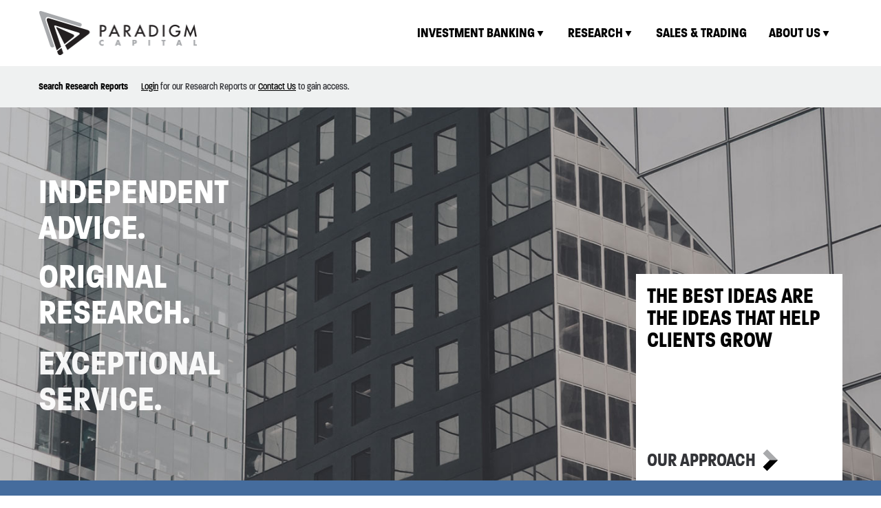

--- FILE ---
content_type: text/html; charset=utf-8
request_url: https://www.paradigmcap.com/
body_size: 9473
content:
 <!DOCTYPE html> <html lang="en"> <head> <meta charset="utf-8" /> <meta name="viewport" content="width=device-width, initial-scale=1, shrink-to-fit=no"> <title>
	Paradigm Capital
</title> <!-- Global site tag (gtag.js) - Google Analytics --> <script async src="https://www.googletagmanager.com/gtag/js?id=UA-109157989-1"></script> <!-- TypeKit Fonts  --> <script>
        (function (d) {
            var config = {
                kitId: 'unb0pii',
                scriptTimeout: 5000,
                async: false
            },
                h = d.documentElement, t = setTimeout(function () { h.className = h.className.replace(/\bwf-loading\b/g, "") + " wf-inactive"; }, config.scriptTimeout), tk = d.createElement("script"), f = false, s = d.getElementsByTagName("script")[0], a; h.className += " wf-loading"; tk.src = 'https://use.typekit.net/' + config.kitId + '.js'; tk.async = true; tk.onload = tk.onreadystatechange = function () { a = this.readyState; if (f || a && a != "complete" && a != "loaded") return; f = true; clearTimeout(t); try { Typekit.load(config) } catch (e) { } }; s.parentNode.insertBefore(tk, s)
        })(document);
    </script> <link rel="stylesheet" href="//code.jquery.com/ui/1.12.1/themes/base/jquery-ui.css" /> <!--FAVICONS: START--> <link rel="shortcut icon" href="/favicon.ico" type="image/x-icon" /> <link rel="icon" href="/favicon.ico" type="image/x-icon" /> <link rel="apple-touch-icon" sizes="57x57" href="/favicons/apple-icon-57x57.png" /> <link rel="apple-touch-icon" sizes="60x60" href="/favicons/apple-icon-60x60.png" /> <link rel="apple-touch-icon" sizes="72x72" href="/favicons/apple-icon-72x72.png" /> <link rel="apple-touch-icon" sizes="76x76" href="/favicons/apple-icon-76x76.png" /> <link rel="apple-touch-icon" sizes="114x114" href="/favicons/apple-icon-114x114.png" /> <link rel="apple-touch-icon" sizes="120x120" href="/favicons/apple-icon-120x120.png" /> <link rel="apple-touch-icon" sizes="144x144" href="/favicons/apple-icon-144x144.png" /> <link rel="apple-touch-icon" sizes="152x152" href="/favicons/apple-icon-152x152.png" /> <link rel="apple-touch-icon" sizes="180x180" href="/favicons/apple-icon-180x180.png" /> <link rel="icon" type="image/png" sizes="192x192" href="/favicons/android-icon-192x192.png" /> <link rel="icon" type="image/png" sizes="32x32" href="/favicons/favicon-32x32.png" /> <link rel="icon" type="image/png" sizes="96x96" href="/favicons/favicon-96x96.png" /> <link rel="icon" type="image/png" sizes="16x16" href="/favicons/favicon-16x16.png" /> <link rel="manifest" href="/manifest.json" /> <meta name="msapplication-TileColor" content="#ffffff" /> <meta name="msapplication-TileImage" content="/favicons/ms-icon-144x144.png" /> <meta name="theme-color" content="#ffffff" /> <!--FAVICONS: END--> <!--OG TAGS--> <meta property="og:type" content="website" /> <meta property="og:site_name" content="Paradigm Capital" /> <meta property="og:url" content="https://www.paradigmcap.com/" /> <meta property="og:image" content="https://www.paradigmcap.com~/ResourcePackages/Paradigm/assets/images/logo-paradigm-dark.png" /> <meta name="twitter:image:src" content="https://www.paradigmcap.com~/ResourcePackages/Paradigm/assets/images/logo-paradigm-dark.png" /> <meta name="twitter:card" content="summary" /> <script src="/ScriptResource.axd?d=ktXPS54N4JY6vbaCTPlT9VNB13xX0vIfs_VyBFswJDtrQhB3WyKC5kovYuRN3ci8nJLnCUTZ2BhoAW_fzpRF7rmqWCvllPEBizPmr7j0T_W7Iw534YJrqgIzF_ePnrfm9Ngvvpq59fSUdCXKTgxGxNE2i8q6q8AkcAKWW6XdpFxVjKTZ_81ckN8ZeccYoCYR0&amp;t=ffffffff8abb4fc6" type="text/javascript"></script><script src="/ScriptResource.axd?d=ePnjFy9PuY6CB3GWMX-b_wG4hxaM_6qAwSVrGaXji6tOiUzXJQDZGK5K6eblYKQDWPaznMjIYzvwXc70zbbv3YM8Kq-k4U2KgjUnah1_lsPrI4Bt9I3bJ1gPZIn2fSvDSQdxpLagEdyo6iovcWSM3X2jarqncfNwlK_NAvkNVMhwbgaKXD45wmOWJK8nSRM90&amp;t=ffffffff8abb4fc6" type="text/javascript"></script><script src="/ScriptResource.axd?d=Uf8BQcxRshYGUr_fjsqPCHGjxIFlcEKWSpWz_UxoYdWQpxpbZ_kn71bAZFkmpLeu3fD17fleYX6T7GiV7pK6dAqOhHn9kBjjumNr96PGhm5k5v0gDv8UqFk8JRzofV0_DrUFMRTheluwnVWuTmYJvN6JGyYgw9bBpQJW5xdSRfM1W-AobJTWQlVU8xcihoME0&amp;t=ffffffff8abb4fc6" type="text/javascript"></script><script src="/WebResource.axd?d=[base64]&amp;t=638487932943983709" type="text/javascript"></script><script src="/ScriptResource.axd?d=XMGO4ERtq-tq-0o5XW3_aGHDkeMsAlEedCrRs-H7UQ20iU4_h8Q7LXTWtEu_3xs0F4aZFmR_BXDTbiQuBY7ZChD0K2fc0Ky4SYlplomTq8fE4U_qVtoddLhuy2CW-vmdU80jw6ldkMqPLOflRrXPrIkTKs0vLaY35MlqChmgFCTaRrTAtt48t2Ml9nBsVZ5n0&amp;t=ffffffff8abb4fc6" type="text/javascript"></script><link href="/ResourcePackages/Paradigm/assets/dist/css/legacy.css?v=3&amp;package=Paradigm" rel="stylesheet" type="text/css" /><link href="/ResourcePackages/Paradigm/assets/dist/css/main.min.css?v=3&amp;package=Paradigm" rel="stylesheet" type="text/css" /><link href="/ResourcePackages/Paradigm/assets/dist/css/layout_transformation.css?v=3&amp;package=Paradigm" rel="stylesheet" type="text/css" /> <!--Legacy CSS style sheet might need to take alook if page performance degrades--> <meta name="Generator" content="Sitefinity 14.4.8134.0 SE" /><link rel="canonical" href="https://www.paradigmcap.com" /><meta name="viewport" content="width=device-width, initial-scale=1.0" /><script type="text/javascript">
	(function() {var _rdDeviceWidth = (window.innerWidth > 0) ? window.innerWidth : screen.width;var _rdDeviceHeight = (window.innerHeight > 0) ? window.innerHeight : screen.height;var _rdOrientation = (window.width > window.height) ? 'landscape' : 'portrait';})();
</script></head> <body id="bodyTag" class="theme-default home">  <header> <div class="header-upper left-fixed-flex content-wrp"> <div class="left"> <a id="logo" href="/"> <img class="logo" src="/ResourcePackages/Paradigm/assets/images/logo-paradigm-dark.png" alt="Paradigm Logo" /> </a> </div> <div class="right"> <div class="nav-wrp"> 


<div class="sfNavWrp sfNavHorizontalDropDownWrp">
    <ul class="sfNavHorizontalDropDown sfNavList" id="navigationUl">
<li aria-haspopup="true" role="menuitem">
    <a href="/investment-banking" data-toggle="dropdown">Investment Banking</a>
    <ul>
        <li>
    <a href="/investment-banking/capital-raising" target="_self">Capital Raising</a>
    <ul>
        <li class="">
    <a href="/investment-banking/capital-raising/energy" target="_self">Energy</a>
</li><li class="">
    <a href="/investment-banking/capital-raising/mining" target="_self">Mining</a>
</li><li class="">
    <a href="/investment-banking/capital-raising/technology" target="_self">Technology</a>
</li><li class="">
    <a href="/investment-banking/capital-raising/biotechnology-health-care" target="_self">Biotechnology &amp; Healthcare</a>
</li><li class="">
    <a href="/investment-banking/capital-raising/diversified-industries" target="_self">Diversified Industries</a>
</li>
    </ul>
</li> <li>
    <a href="/investment-banking/advisory-services" target="_self">Advisory Services</a>
    <ul>
        <li class="">
    <a href="/investment-banking/advisory-services/advisory-services---transactions" target="_self">Advisory Services - Transactions</a>
</li>
    </ul>
</li> <li class="">
    <a href="/investment-banking/governance" target="_self">Governance</a>
</li>
    </ul>
</li> <li aria-haspopup="true" role="menuitem">
    <a href="/research" data-toggle="dropdown">Research</a>
    <ul>
        <li class="">
    <a href="/research/fundamental-research" target="_self">Fundamental Research</a>
</li><li class="">
    <a href="/research/technical-analysis" target="_self">Technical Analysis</a>
</li>
    </ul>
</li> <li class=""><a href="/sales-trading" target="_self">Sales &amp; Trading</a></li><li aria-haspopup="true" role="menuitem">
    <a href="/about-us" data-toggle="dropdown">About Us</a>
    <ul>
        <li>
    <a href="/about-us/our-team" target="_self">Our Team</a>
    <ul>
        <li class="">
    <a href="/about-us/our-team/executive_team" target="_self">Executive Team</a>
</li><li class="">
    <a href="/about-us/our-team/advisory-board" target="_self">Advisory Board</a>
</li><li class="">
    <a href="/about-us/our-team/investment-banking-syndication-team" target="_self">Investment Banking &amp; Syndication Team</a>
</li><li class="">
    <a href="/about-us/our-team/research-team" target="_self">Research Team</a>
</li><li class="">
    <a href="/about-us/our-team/sales-trading-team" target="_self">Sales &amp; Trading Team</a>
</li><li class="">
    <a href="/about-us/our-team/operations-team" target="_self">Operations Team</a>
</li>
    </ul>
</li> <li class="">
    <a href="/about-us/our-approach" target="_self">Our Approach</a>
</li><li class="">
    <a href="/about-us/core-values" target="_self">Core Values</a>
</li><li class="">
    <a href="/about-us/community-connections" target="_self">Community Connections</a>
</li><li class="">
    <a href="/about-us/careers" target="_self">Careers</a>
</li><li class="">
    <a href="/about-us/contact-us" target="_self">Contact Us</a>
</li>
    </ul>
</li>     </ul>
</div>








<script src="/Frontend-Assembly/Telerik.Sitefinity.Frontend.Navigation/Mvc/Scripts/Navigation.min.js?package=Paradigm&amp;v=MTQuNC44MTM0LjA%3d" type="text/javascript"></script>


<script type="text/javascript">
    (function ($) {
        var whetherToOpenOnClick = false;

        var kendoMenu = $('.sfNavHorizontalDropDown').not('.k-menu').kendoMenu({
            animation: false,
            openOnClick: whetherToOpenOnClick,
            open: function (e) {
                if (window.DataIntelligenceSubmitScript) {
                    var item = $(e.item);

                    DataIntelligenceSubmitScript._client.sentenceClient.writeSentence({
                        predicate: "Toggle navigation",
                        object: item.find("a:first").text(),
                        objectMetadata: [
                            {
                                'K': 'PageTitle',
                                'V': document.title
                            },
                            {
                                'K': 'PageUrl',
                                'V': location.href
                            }
                        ]
                    });
                }
            }
        }).data('kendoMenu');

        if (whetherToOpenOnClick && kendoMenu) {
            jQuery(kendoMenu.element).find("li:has(ul) > a").attr("href", "javascript:void(0)");
        }
    })(jQuery);
</script>


 </div> <a href="#" class="menuToggle">MENU</a> </div> </div> <div class="mobile-nav"> <div class="nav-wrp"> 


<div class="sfNavWrp sfNavTreeviewWrp">
    <ul class="sfNavTreeview sfNavList k-group k-treeview-lines" id='navbar-1'>
<li aria-haspopup="true" role="menuitem">
    <a href="/investment-banking" data-toggle="dropdown">Investment Banking</a>
    <ul>
        <li>
    <a href="/investment-banking/capital-raising" target="_self">Capital Raising</a>
    <ul>
        <li class="">
    <a href="/investment-banking/capital-raising/energy" target="_self">Energy</a>
</li><li class="">
    <a href="/investment-banking/capital-raising/mining" target="_self">Mining</a>
</li><li class="">
    <a href="/investment-banking/capital-raising/technology" target="_self">Technology</a>
</li><li class="">
    <a href="/investment-banking/capital-raising/biotechnology-health-care" target="_self">Biotechnology &amp; Healthcare</a>
</li><li class="">
    <a href="/investment-banking/capital-raising/diversified-industries" target="_self">Diversified Industries</a>
</li>
    </ul>
</li> <li>
    <a href="/investment-banking/advisory-services" target="_self">Advisory Services</a>
    <ul>
        <li class="">
    <a href="/investment-banking/advisory-services/advisory-services---transactions" target="_self">Advisory Services - Transactions</a>
</li>
    </ul>
</li> <li class="">
    <a href="/investment-banking/governance" target="_self">Governance</a>
</li>
    </ul>
</li> <li aria-haspopup="true" role="menuitem">
    <a href="/research" data-toggle="dropdown">Research</a>
    <ul>
        <li class="">
    <a href="/research/fundamental-research" target="_self">Fundamental Research</a>
</li><li class="">
    <a href="/research/technical-analysis" target="_self">Technical Analysis</a>
</li>
    </ul>
</li> <li class=""><a href="/sales-trading" target="_self">Sales &amp; Trading</a></li><li aria-haspopup="true" role="menuitem">
    <a href="/about-us" data-toggle="dropdown">About Us</a>
    <ul>
        <li>
    <a href="/about-us/our-team" target="_self">Our Team</a>
    <ul>
        <li class="">
    <a href="/about-us/our-team/executive_team" target="_self">Executive Team</a>
</li><li class="">
    <a href="/about-us/our-team/advisory-board" target="_self">Advisory Board</a>
</li><li class="">
    <a href="/about-us/our-team/investment-banking-syndication-team" target="_self">Investment Banking &amp; Syndication Team</a>
</li><li class="">
    <a href="/about-us/our-team/research-team" target="_self">Research Team</a>
</li><li class="">
    <a href="/about-us/our-team/sales-trading-team" target="_self">Sales &amp; Trading Team</a>
</li><li class="">
    <a href="/about-us/our-team/operations-team" target="_self">Operations Team</a>
</li>
    </ul>
</li> <li class="">
    <a href="/about-us/our-approach" target="_self">Our Approach</a>
</li><li class="">
    <a href="/about-us/core-values" target="_self">Core Values</a>
</li><li class="">
    <a href="/about-us/community-connections" target="_self">Community Connections</a>
</li><li class="">
    <a href="/about-us/careers" target="_self">Careers</a>
</li><li class="">
    <a href="/about-us/contact-us" target="_self">Contact Us</a>
</li>
    </ul>
</li>     </ul>
</div>





















<script type="text/javascript">
    (function ($) {
        var kendoTreeView = $('.sfNavTreeview').not('div.k-treeview .sfNavTreeview').kendoTreeView({
            animation: false,
            expand: function (e) {
                if (window.DataIntelligenceSubmitScript) {
                    DataIntelligenceSubmitScript._client.sentenceClient.writeSentence({
                        predicate: "Toggle navigation",
                        object: this.dataItem(e.node).text,
                        objectMetadata: [
                            {
                                'K': 'PageTitle',
                                'V': document.title
                            },
                            {
                                'K': 'PageUrl',
                                'V': location.href
                            }
                        ]
                    });
                }
            }
        }).data('kendoTreeView');
        //if (kendoTreeView) {
        //kendoTreeView.expand(kendoTreeView.element.find(".k-item"));
        //}
    })(jQuery);
</script> </div> </div> <div class="members-bar"> <div class="content-wrp"> <div id="pnl_membersbar_anonymous" class="anonymous"> <div class="left"> 

<div >
    <div class="sfContentBlock sf-Long-text" ><strong>Search Research Reports</strong>&nbsp;<a href="/login">Login</a> for our Research Reports or <a href="/contact-us">Contact Us</a>&nbsp;to
gain access.</div>    
</div> </div> </div> </div> </div> </header> <div id="main"> 
<div class="sf_colsOut banner-wrp banner-base square-floating" data-sf-element="Banner-Container">
    <div class="sf_colsOut sf_1col_1_100 content-wrp">
        <div id="Contentplaceholder1_C203_Col00" class="sf_colsIn sf_1col_1in_100 banner-text" data-sf-element="Banner Text" data-placeholder-label="Banner Text"><div class="row-flex __60_40" data-sf-element="Row">
    <div id="Contentplaceholder1_C204_Col00" class="sf_colsIn col __w-60" data-sf-element="Column 1" data-placeholder-label="Column 1">
<div >
    <div class="sfContentBlock sf-Long-text" ><div class="fadein-wrp"><h1 class="heading2 fadein">Independent<br />Advice.</h1><p>&nbsp;</p><h2 class="fadein">Original<br />Research.</h2><p>&nbsp;</p><h2 class="fadein">Exceptional<br />Service.</h2></div></div>    
</div>
    </div>
    <div id="Contentplaceholder1_C204_Col01" class="sf_colsIn col __w-40" data-sf-element="Column 2" data-placeholder-label="Column 2"><div class="sf_colsOut layout-grid-wrp" data-sf-element="Grid_Squares_Container">
    <div class="sf_colsOut sf_1col_1_100">
        <div id="Contentplaceholder1_C206_Col00" class="sf_colsIn sf_1col_1in_100 layout-grid" data-sf-element="Grid_Square" data-placeholder-label="Grid Square"><div class="sf_colsOut layout-square bg-white" data-sf-element="Square">
    <div class="sf_colsOut sf_1col_1_100 lbs-out">
        <div id="Contentplaceholder1_C207_Col00" class="sf_colsIn sf_1col_1in_100 lbs-text" data-sf-element="Text" data-placeholder-label="Text">
<div >
    <div class="sfContentBlock sf-Long-text" >The Best Ideas Are The Ideas That Help Clients Grow
<a href="/about-us/our-approach">Our Approach</a></div>    
</div>

        </div>
        <div id="Contentplaceholder1_C207_Col01" class="sf_colsIn sf_1col_1in_100 lbs-img" data-sf-element="Image" data-placeholder-label="Image">

        </div>
    </div>
</div>
        </div>
    </div>
</div>
    </div>
</div>
        </div>
        <div id="Contentplaceholder1_C203_Col01" class="sf_colsIn sf_1col_1in_100 banner-img" data-sf-element="Banner Image" data-placeholder-label="Banner Image">
    <img src="/images/default-source/banners/banner-building-1.jpg?sfvrsn=18080c0f_2" title="banner-building-1" alt="banner-building-1"
         
          />
 
        </div>
    </div>
</div>
<div class="sf_cols bg-color-wrp bg-blue">
    <div class="sf_colsOut sf_1col_1_100 content-wrp">
        <div id="Contentplaceholder1_C210_Col00" class="sf_colsIn sf_1col_1in_100"><div class="sf_cols" data-sf-element="Row">
    <div class="sf_colsOut sf_2cols_1_75">
        <div id="Contentplaceholder1_C211_Col00" class="sf_colsIn sf_2cols_1in_75" data-sf-element="Column 1">
<div >
    <div class="sfContentBlock sf-Long-text" ><h2>Sector<br />Expertise.</h2><h3 class="small">Paradigm Capital is an employee-owned independent Canadian investment dealer focused on companies with excellent long-term, secular growth characteristics. With an emphasis on diligence and a spirit of entrepreneurialism, the Paradigm team has deep expertise
    in the companies and sectors we cover.</h3></div>    
</div>
<div >
    <div class="sfContentBlock sf-Long-text" ><br /><br /><br /><br /></div>    
</div>
            
        </div>
    </div>
    <div class="sf_colsOut sf_2cols_2_25">
        <div id="Contentplaceholder1_C211_Col01" class="sf_colsIn sf_2cols_2in_25" data-sf-element="Column 2">
        </div>
    </div>
</div><div class="sf_colsOut layout-grid-wrp" data-sf-element="Grid_Squares_Container">
    <div class="sf_colsOut sf_1col_1_100">
        <div id="Contentplaceholder1_C215_Col00" class="sf_colsIn sf_1col_1in_100 layout-grid" data-sf-element="Grid_Square" data-placeholder-label="Grid Square"><div class="sf_colsOut layout-square" data-sf-element="Square">
    <div class="sf_colsOut sf_1col_1_100 lbs-out">
        <div id="Contentplaceholder1_C216_Col00" class="sf_colsIn sf_1col_1in_100 lbs-text" data-sf-element="Text" data-placeholder-label="Text">
<div >
    <div class="sfContentBlock sf-Long-text" ><a href="/investment-banking/capital-raising/mining">Mining.</a></div>    
</div>

        </div>
        <div id="Contentplaceholder1_C216_Col01" class="sf_colsIn sf_1col_1in_100 lbs-img" data-sf-element="Image" data-placeholder-label="Image">
    <img src="/images/default-source/banners/banner-square-1.png?sfvrsn=ae150c0f_8" title="banner-square-1" alt="banner-square-1"
         
          />
 

        </div>
    </div>
</div><div class="layout-square hidden tablet-none desktop-none" data-sf-element="Square">
    <div class="sf_colsOut sf_1col_1_100 lbs-out">
        <div id="Contentplaceholder1_C219_Col00" class="sf_colsIn sf_1col_1in_100 lbs-text" data-sf-element="Text" data-placeholder-label="Text">

        </div>
        <div id="Contentplaceholder1_C219_Col01" class="sf_colsIn sf_1col_1in_100 lbs-img" data-sf-element="Image" data-placeholder-label="Image">

        </div>
    </div>
</div><div class="sf_colsOut layout-square bg-white" data-sf-element="Square">
    <div class="sf_colsOut sf_1col_1_100 lbs-out">
        <div id="Contentplaceholder1_C220_Col00" class="sf_colsIn sf_1col_1in_100 lbs-text" data-sf-element="Text" data-placeholder-label="Text">
<div >
    <div class="sfContentBlock sf-Long-text" ><a href="/investment-banking/capital-raising/biotechnology-health-care">Biotechnology<br />&amp; Healthcare.</a></div>    
</div>

        </div>
        <div id="Contentplaceholder1_C220_Col01" class="sf_colsIn sf_1col_1in_100 lbs-img" data-sf-element="Image" data-placeholder-label="Image">
    <img src="/images/default-source/banners/bio-tech-img.png?sfvrsn=a9680c0f_10" title="banner-square-5" alt="bio tech img"
         
          />
 

        </div>
    </div>
</div><div class="sf_colsOut layout-square" data-sf-element="Square">
    <div class="sf_colsOut sf_1col_1_100 lbs-out">
        <div id="Contentplaceholder1_C223_Col00" class="sf_colsIn sf_1col_1in_100 lbs-text" data-sf-element="Text" data-placeholder-label="Text">
<div >
    <div class="sfContentBlock sf-Long-text" ><a href="/investment-banking/capital-raising/diversified-industries">Industrial<br />Products.</a></div>    
</div>

        </div>
        <div id="Contentplaceholder1_C223_Col01" class="sf_colsIn sf_1col_1in_100 lbs-img" data-sf-element="Image" data-placeholder-label="Image">
    <img src="/images/default-source/banners/technology.png?sfvrsn=56690c0f_10" title="banner-square-6" alt="technology"
         
          />
 

        </div>
    </div>
</div><div class="sf_colsOut layout-square hidden mobile-none" data-sf-element="Square">
    <div class="sf_colsOut sf_1col_1_100 lbs-out">
        <div id="Contentplaceholder1_C226_Col00" class="sf_colsIn sf_1col_1in_100 lbs-text" data-sf-element="Text" data-placeholder-label="Text">

        </div>
        <div id="Contentplaceholder1_C226_Col01" class="sf_colsIn sf_1col_1in_100 lbs-img" data-sf-element="Image" data-placeholder-label="Image">

        </div>
    </div>
</div><div class="sf_colsOut layout-square hidden mobile-none tablet-none" data-sf-element="Square">
    <div class="sf_colsOut sf_1col_1_100 lbs-out">
        <div id="Contentplaceholder1_C227_Col00" class="sf_colsIn sf_1col_1in_100 lbs-text" data-sf-element="Text" data-placeholder-label="Text">

        </div>
        <div id="Contentplaceholder1_C227_Col01" class="sf_colsIn sf_1col_1in_100 lbs-img" data-sf-element="Image" data-placeholder-label="Image">

        </div>
    </div>
</div><div class="sf_colsOut layout-square" data-sf-element="Square">
    <div class="sf_colsOut sf_1col_1_100 lbs-out">
        <div id="Contentplaceholder1_C228_Col00" class="sf_colsIn sf_1col_1in_100 lbs-text" data-sf-element="Text" data-placeholder-label="Text">
<div >
    <div class="sfContentBlock sf-Long-text" ><a href="/investment-banking/capital-raising/technology">Technology.</a></div>    
</div>

        </div>
        <div id="Contentplaceholder1_C228_Col01" class="sf_colsIn sf_1col_1in_100 lbs-img" data-sf-element="Image" data-placeholder-label="Image">
    <img src="/images/default-source/banners/tech.png?sfvrsn=ab680c0f_10" title="banner-square-3" alt="tech"
         
          />
 

        </div>
    </div>
</div><div class="sf_colsOut layout-square bg-white" data-sf-element="Square">
    <div class="sf_colsOut sf_1col_1_100 lbs-out">
        <div id="Contentplaceholder1_C231_Col00" class="sf_colsIn sf_1col_1in_100 lbs-text" data-sf-element="Text" data-placeholder-label="Text">
<div >
    <div class="sfContentBlock sf-Long-text" ><a href="/investment-banking/capital-raising/energy">Energy.</a></div>    
</div>

        </div>
        <div id="Contentplaceholder1_C231_Col01" class="sf_colsIn sf_1col_1in_100 lbs-img" data-sf-element="Image" data-placeholder-label="Image">
    <img src="/images/default-source/banners/energy.png?sfvrsn=aa680c0f_10" title="banner-square-2" alt="energy"
         
          />
 

        </div>
    </div>
</div><div class="layout-square hidden desktop-none" data-sf-element="Square">
    <div class="sf_colsOut sf_1col_1_100 lbs-out">
        <div id="Contentplaceholder1_C234_Col00" class="sf_colsIn sf_1col_1in_100 lbs-text" data-sf-element="Text" data-placeholder-label="Text">

        </div>
        <div id="Contentplaceholder1_C234_Col01" class="sf_colsIn sf_1col_1in_100 lbs-img" data-sf-element="Image" data-placeholder-label="Image">

        </div>
    </div>
</div><div class="sf_colsOut layout-square" data-sf-element="Square">
    <div class="sf_colsOut sf_1col_1_100 lbs-out">
        <div id="Contentplaceholder1_C235_Col00" class="sf_colsIn sf_1col_1in_100 lbs-text" data-sf-element="Text" data-placeholder-label="Text">
<div >
    <div class="sfContentBlock sf-Long-text" ><a href="/investment-banking/capital-raising/diversified-industries">Diversified<br />Industries.</a></div>    
</div>

        </div>
        <div id="Contentplaceholder1_C235_Col01" class="sf_colsIn sf_1col_1in_100 lbs-img" data-sf-element="Image" data-placeholder-label="Image">
    <img src="/images/default-source/banners/special-situations.png?sfvrsn=a8680c0f_10" title="banner-square-4" alt="special situations"
         
          />
 

        </div>
    </div>
</div>
        </div>
    </div>
</div>
        </div>
    </div>
</div><div class="sf_cols" data-sf-element="Row">
    <div class="sf_colsOut sf_2cols_1_50">
        <div id="Contentplaceholder1_C238_Col00" class="sf_colsIn sf_2cols_1in_50" data-sf-element="Column 1"><div class="sf_colsOut banner-wrp banner-base" data-sf-element="Banner-Container">
    <div class="sf_colsOut sf_1col_1_100 content-wrp">
        <div id="Contentplaceholder1_C240_Col00" class="sf_colsIn sf_1col_1in_100 banner-text" data-sf-element="Banner Text" data-placeholder-label="Banner Text">
        </div>
        <div id="Contentplaceholder1_C240_Col01" class="sf_colsIn sf_1col_1in_100 banner-img" data-sf-element="Banner Image" data-placeholder-label="Banner Image">
    <img src="/images/default-source/banners/banner-bar-building.png?sfvrsn=7d110c0f_2" title="banner-bar-growth" alt="banner-bar-growth"
         
          />
 
        </div>
    </div>
</div>

            
        </div>
    </div>
    <div class="sf_colsOut sf_2cols_2_50">
        <div id="Contentplaceholder1_C238_Col01" class="sf_colsIn sf_2cols_2in_50" data-sf-element="Column 2"><div class="sf_colsOut banner-wrp banner-base" data-sf-element="Banner-Container">
    <div class="sf_colsOut sf_1col_1_100 content-wrp">
        <div id="Contentplaceholder1_C239_Col00" class="sf_colsIn sf_1col_1in_100 banner-text" data-sf-element="Banner Text" data-placeholder-label="Banner Text">
        </div>
        <div id="Contentplaceholder1_C239_Col01" class="sf_colsIn sf_1col_1in_100 banner-img" data-sf-element="Banner Image" data-placeholder-label="Banner Image">
    <img src="/images/default-source/banners/banner-bar-ppl.png?sfvrsn=10110c0f_4" title="banner-bar-ppl" alt="banner-bar-ppl"
         
          />
 
        </div>
    </div>
</div>

        </div>
    </div>
</div><div class="sf_cols banner-wrp banner-bar">
    <div class="sf_colsOut sf_1col_1_100 content-wrp">
        <div id="Contentplaceholder1_C243_Col00" class="sf_colsIn sf_1col_1in_100 banner-text">
<div >
    <div class="sfContentBlock sf-Long-text" >We Connect</div>    
</div>
        </div>
        <div id="Contentplaceholder1_C243_Col01" class="sf_colsIn sf_1col_1in_100 banner-img">
        </div>
    </div>
</div>

    <div class="sf_colsOut sf_1col_1_100">
        <div id="Contentplaceholder1_C245_Col00" class="sf_colsIn sf_1col_1in_100 bg-color-wrp bg-grey_blue" data-sf-element="Column 1"><div class="sf_cols content-wrp">
    <div class="sf_colsOut sf_1col_1_100">
        <div id="Contentplaceholder1_C246_Col00" class="sf_colsIn sf_1col_1in_100">
    <div class="sf_colsOut sf_2cols_1_50">
        <div id="Contentplaceholder1_C247_Col00" class="sf_colsIn sf_2cols_1in_50 bg-color-wrp bg-grey cstm-arrow-1 equalheights" data-sf-element="Column 1">
<div >
    <div class="sfContentBlock sf-Long-text" ><h2 style="margin-top:0;">Growing<br />Companies.</h2><h3 class="small" style="margin-bottom:0;">Our long-term commitment, experience and tenacity help growing companies realize their objectives.</h3><br /><br /><br /><a href="/investment-banking" class="readmore">Learn More</a></div>    
</div>
            
        </div>
    </div>
    <div class="sf_colsOut sf_2cols_2_50">
        <div id="Contentplaceholder1_C247_Col01" class="sf_colsIn sf_2cols_2in_50 bg-color-wrp bg-blue cstm-arrow-2 equalheights" data-sf-element="Column 2">
<div >
    <div class="sfContentBlock sf-Long-text" ><h2 style="margin-top:0;">Institutional Investors.</h2><h3 class="small" style="margin-bottom:0;">We connect institutional investors to companies with excellent long-term, secular growth characteristics.</h3><br /><br /><br /><a class="readmore" href="/research/fundamental-research">Read Our Research Reports</a>
<a class="readmore" href="/sales-trading">Meet Our Sales &amp; Trading Team</a></div>    
</div>
        </div>
    </div>


        </div>
    </div>
</div>
            
        </div>
    </div>

    <div class="sf_colsOut sf_1col_1_100">
        <div id="Contentplaceholder1_C250_Col00" class="sf_colsIn sf_1col_1in_100 cstm-home-wrp-1" data-sf-element="Column 1"><div class="sf_cols content-wrp">
    <div class="sf_colsOut sf_1col_1_100">
        <div id="Contentplaceholder1_C251_Col00" class="sf_colsIn sf_1col_1in_100">

        </div>
    </div>
</div>
            
        </div>
    </div>
 </div> <footer> <div class="footer-upper"> <div class="content-wrp"> 
<div class="sf_cols" data-sf-element="Row">
    <div class="sf_colsOut sf_4cols_1_25">
        <div id="Footer_T41E4A6BB009_Col00" class="sf_colsIn sf_4cols_1in_25" data-sf-element="Column 1">

<div class="sfNavWrp sfNavVerticalWrp">
    <ul class="sfNavVertical sfNavList" id='navbar-2'>
<li><a href="/site-map" target="_self">Site Map</a></li><li><a href="/privacy-policy" target="_self">Privacy Policy</a></li><li><a href="/research-rating" target="_self">Research Rating</a></li><li><a href="/research-distribution-policy" target="_self">Research Distribution Policy</a></li>    </ul>
</div>


















<script type="text/javascript">
    (function ($) {
        $('document').on('ready', function () {
            var kendoTreeView = $('.sfNavTreeview').not('div.k-treeview .sfNavTreeview').kendoTreeView({
                animation: false,
                expand: function (e) {
                    if (window.DataIntelligenceSubmitScript) {
                        DataIntelligenceSubmitScript._client.sentenceClient.writeSentence({
                            predicate: "Toggle navigation",
                            object: this.dataItem(e.node).text,
                            objectMetadata: [
                                {
                                    'K': 'PageTitle',
                                    'V': document.title
                                },
                                {
                                    'K': 'PageUrl',
                                    'V': location.href
                                }
                            ]
                        });
                    }
                }
            }).data('kendoTreeView');
        //if (kendoTreeView) {
        //kendoTreeView.expand(kendoTreeView.element.find(".k-item"));
        //}
        });

    })(jQuery);
</script>
            
        </div>
    </div>
    <div class="sf_colsOut sf_4cols_2_25">
        <div id="Footer_T41E4A6BB009_Col01" class="sf_colsIn sf_4cols_2in_25" data-sf-element="Column 2">

<div class="sfNavWrp sfNavVerticalWrp">
    <ul class="sfNavVertical sfNavList" id='navbar-3'>
<li><a href="/paradigm-best-ex-december-2025" target="_blank">Best Execution and Order Handling</a></li><li><a href="/ni24-101" target="_self">NI24-101</a></li><li><a href="/relationship-disclosure-information-nov-2025" target="_blank">Relationship Disclosure Information</a></li>    </ul>
</div>


















<script type="text/javascript">
    (function ($) {
        $('document').on('ready', function () {
            var kendoTreeView = $('.sfNavTreeview').not('div.k-treeview .sfNavTreeview').kendoTreeView({
                animation: false,
                expand: function (e) {
                    if (window.DataIntelligenceSubmitScript) {
                        DataIntelligenceSubmitScript._client.sentenceClient.writeSentence({
                            predicate: "Toggle navigation",
                            object: this.dataItem(e.node).text,
                            objectMetadata: [
                                {
                                    'K': 'PageTitle',
                                    'V': document.title
                                },
                                {
                                    'K': 'PageUrl',
                                    'V': location.href
                                }
                            ]
                        });
                    }
                }
            }).data('kendoTreeView');
        //if (kendoTreeView) {
        //kendoTreeView.expand(kendoTreeView.element.find(".k-item"));
        //}
        });

    })(jQuery);
</script>
            
        </div>
    </div>
    <div class="sf_colsOut sf_4cols_3_25">
        <div id="Footer_T41E4A6BB009_Col02" class="sf_colsIn sf_4cols_3in_25" data-sf-element="Column 3">

<div class="sfNavWrp sfNavVerticalWrp">
    <ul class="sfNavVertical sfNavList" id='navbar-4'>
<li><a href="/investment-risk" target="_blank">Investment Risk</a></li><li><a href="/website-terms-of-use" target="_blank">Website Terms of Use</a></li><li><a href="/paradigm-nbin-client-disclosures-2024" target="_blank">NBIN Account and Services Agreements and Disclosures</a></li><li><a href="/iiroc-advisor-report" target="_blank">CIRO Advisor Report</a></li>    </ul>
</div>


















<script type="text/javascript">
    (function ($) {
        $('document').on('ready', function () {
            var kendoTreeView = $('.sfNavTreeview').not('div.k-treeview .sfNavTreeview').kendoTreeView({
                animation: false,
                expand: function (e) {
                    if (window.DataIntelligenceSubmitScript) {
                        DataIntelligenceSubmitScript._client.sentenceClient.writeSentence({
                            predicate: "Toggle navigation",
                            object: this.dataItem(e.node).text,
                            objectMetadata: [
                                {
                                    'K': 'PageTitle',
                                    'V': document.title
                                },
                                {
                                    'K': 'PageUrl',
                                    'V': location.href
                                }
                            ]
                        });
                    }
                }
            }).data('kendoTreeView');
        //if (kendoTreeView) {
        //kendoTreeView.expand(kendoTreeView.element.find(".k-item"));
        //}
        });

    })(jQuery);
</script>
<div >
    <div class="sfContentBlock sf-Long-text" ><span>&nbsp;</span></div>    
</div>
            
        </div>
    </div>
    <div class="sf_colsOut sf_4cols_4_25">
        <div id="Footer_T41E4A6BB009_Col03" class="sf_colsIn sf_4cols_4in_25" data-sf-element="Column 4">

<div class="sfNavWrp sfNavVerticalWrp">
    <ul class="sfNavVertical sfNavList" id='navbar-5'>
<li><a href="/contact-us" target="_self">Contact Us</a></li>    </ul>
</div>


















<script type="text/javascript">
    (function ($) {
        $('document').on('ready', function () {
            var kendoTreeView = $('.sfNavTreeview').not('div.k-treeview .sfNavTreeview').kendoTreeView({
                animation: false,
                expand: function (e) {
                    if (window.DataIntelligenceSubmitScript) {
                        DataIntelligenceSubmitScript._client.sentenceClient.writeSentence({
                            predicate: "Toggle navigation",
                            object: this.dataItem(e.node).text,
                            objectMetadata: [
                                {
                                    'K': 'PageTitle',
                                    'V': document.title
                                },
                                {
                                    'K': 'PageUrl',
                                    'V': location.href
                                }
                            ]
                        });
                    }
                }
            }).data('kendoTreeView');
        //if (kendoTreeView) {
        //kendoTreeView.expand(kendoTreeView.element.find(".k-item"));
        //}
        });

    })(jQuery);
</script>
<div >
    <div class="sfContentBlock sf-Long-text" ><a target="_blank" href="https://get.adobe.com/reader/">Download Acrobat Reader</a></div>    
</div>
            
        </div>
    </div>
</div> </div> </div> <div class="footer-lower"> <div class="content-wrp"> <div> 

<div >
    <div class="sfContentBlock sf-Long-text" ><a href="/home"><img src="/images/default-source/default-album/paradigm-light-logo.png?sfvrsn=bd58150f_1" alt="The light version of the paradigm logo" sf-size="10021" /></a></div>    
</div> </div> <div> 

<div >
    <div class="sfContentBlock sf-Long-text" ><p>Paradigm Capital Inc. is a member of the <a href="http://www.cipf.ca/HomePage.aspx" data-sf-ec-immutable="">Canadian Investor Protection Fund (CIPF)</a></p>
</div>    
</div>
<div >
    <div class="sfContentBlock sf-Long-text" ><a href="https://www.ciro.ca/" data-sf-ec-immutable=""><img src="/images/default-source/default-album/ciro_logob834b64d-d79e-4209-8070-3eff983e935a.jpg?sfvrsn=4a59150f_1" alt="CIRO Logo" sf-size="29057" /></a></div>    
</div> </div> </div> </div> </footer> <script src="/ResourcePackages/Paradigm/assets/dist/js/main.min.js?v=3&amp;package=Paradigm" type="text/javascript"></script> </body> </html>


--- FILE ---
content_type: text/css
request_url: https://www.paradigmcap.com/ResourcePackages/Paradigm/assets/dist/css/legacy.css?v=3&package=Paradigm
body_size: 103788
content:
/* START Telerik.Sitefinity.Resources.Themes.Basic.Styles.nav.widget.css */
.sfNavWrp .sfNavToggle, .sfNavWrp .sfNavSelect {
    display: none
}

.sfNavList {
    display: block
}

.sfNavWrp .sfSel {
    font-weight: bold
}

.sfNavToggle {
    cursor: pointer
}

.sfNavHorizontal {
    margin: 0;
    padding: 0;
    list-style-type: none
}

    .sfNavHorizontal:before, .sfNavHorizontal:after {
        content: "";
        display: table
    }

    .sfNavHorizontal:after {
        clear: both
    }

    .sfNavHorizontal li {
        float: left
    }

        .sfNavHorizontal li:first-child {
            margin-left: 0
        }

.sfNavHorizontalDropDownWrp .k-menu {
    border: 0
}

.sfNavHorizontalDropDown:before, .sfNavHorizontalDropDown:after {
    content: "";
    display: table
}

.sfNavHorizontalDropDown:after {
    clear: both
}

.sfNavHorizontalDropDownWrp .k-popup {
    background-color: #fff
}

.sfNavHorizontalTabs {
    margin: 0;
    padding: 0;
    list-style-type: none
}

    .sfNavHorizontalTabs:before, .sfNavHorizontalTabs:after {
        content: "";
        display: table
    }

    .sfNavHorizontalTabs:after {
        clear: both
    }

    .sfNavHorizontalTabs li {
        float: left
    }

.sfNavVertical {
    margin: 0;
    padding: 0;
    list-style-type: none
}

.sfNavHorizontalSiteMap {
    margin: 0;
    padding: 0;
    list-style-type: none;
    display: block
}

    .sfNavHorizontalSiteMap:before, .sfNavHorizontalSiteMap:after {
        content: "";
        display: table
    }

    .sfNavHorizontalSiteMap:after {
        clear: both
    }

    .sfNavHorizontalSiteMap:after {
        content: '';
        display: block;
        width: 99%;
        height: 0;
        float: inherit;
        overflow: hidden
    }

    .sfNavHorizontalSiteMap > li {
        float: left;
        margin-left: 30px
    }

        .sfNavHorizontalSiteMap > li:first-child {
            margin-left: 0
        }

        .sfNavHorizontalSiteMap > li > ul {
            list-style-type: none;
            padding-left: 0
        }

        .sfNavHorizontalSiteMap > li > a {
            font-weight: bold
        }

.sfNavVerticalSiteMap {
    margin: 0;
    padding: 0;
    list-style-type: none
}

    .sfNavVerticalSiteMap ul, .sfNavVerticalSiteMap li {
        margin: 0;
        padding: 0
    }

    .sfNavVerticalSiteMap > li {
        display: block;
        margin-bottom: 10px
    }

        .sfNavVerticalSiteMap > li:after {
            content: '';
            display: block;
            width: 99%;
            height: 0;
            float: inherit;
            overflow: hidden
        }

        .sfNavVerticalSiteMap > li > a {
            font-weight: bold
        }

        .sfNavVerticalSiteMap > li > ul > li {
            float: left;
            margin-right: 10px;
            list-style-type: none
        }

        .sfNavVerticalSiteMap > li > ul:before, .sfNavVerticalSiteMap > li > ul:after {
            content: "";
            display: table
        }

        .sfNavVerticalSiteMap > li > ul:after {
            clear: both
        }
/* END Telerik.Sitefinity.Resources.Themes.Basic.Styles.nav.widget.css */
/* START Telerik.Sitefinity.Resources.Scripts.Kendo.styles.kendo_common_min.css */
.k-sr-only {
    position: absolute;
    left: -1px;
    width: 1px;
    height: 1px;
    overflow: hidden
}

.k-display-inline {
    display: inline !important
}

.k-display-block {
    display: block !important
}

.k-display-inline-block {
    display: inline-block !important
}

.k-display-flex {
    display: flex !important
}

.k-display-inline-flex {
    display: inline-flex !important
}

.k-display-table {
    display: table !important
}

.k-display-inline-table {
    display: inline-table !important
}

.k-display-none, .k-hidden {
    display: none !important
}

.k-d-flex {
    display: flex
}

.k-flex-row {
    flex-direction: row
}

.k-flex-row-reverse {
    flex-direction: row-reverse
}

.k-flex-col {
    flex-direction: column
}

.k-flex-col-reverse {
    flex-direction: column-reverse
}

.k-flex-column {
    flex-direction: column
}

.k-flex-column-reverse {
    flex-direction: column-reverse
}

.k-flex-wrap {
    flex-wrap: wrap
}

.k-flex-nowrap {
    flex-wrap: nowrap
}

.k-flex-wrap-reverse {
    flex-wrap: wrap-reverse
}

.k-flex-initial {
    flex: 0 1 auto
}

.k-flex, .k-flex-1 {
    flex: 1 1 0
}

.k-flex-auto {
    flex: 1 1 auto
}

.k-flex-none, .k-no-flex {
    flex: none
}

.k-flex-grow {
    flex-grow: 1
}

.k-flex-grow-0, .k-no-flex-grow {
    flex-grow: 0
}

.k-flex-shrink {
    flex-shrink: 1
}

.k-flex-shrink-0, .k-no-flex-shrink {
    flex-shrink: 0
}

.k-flex-basis-auto {
    flex-basis: auto
}

.k-flex-basis-0 {
    flex-basis: 0
}

.k-align-items-start {
    align-items: flex-start
}

.k-align-items-end {
    align-items: flex-end
}

.k-align-items-center {
    align-items: center
}

.k-align-items-stretch {
    align-items: stretch
}

.k-align-items-baseline {
    align-items: baseline
}

.k-align-content-start {
    align-content: flex-start
}

.k-align-content-end {
    align-content: flex-end
}

.k-align-content-center {
    align-content: center
}

.k-align-content-stretch {
    align-content: stretch
}

.k-align-content-baseline {
    align-content: baseline
}

.k-align-self-start {
    align-self: flex-start
}

.k-align-self-end {
    align-self: flex-end
}

.k-align-self-center {
    align-self: center
}

.k-align-self-stretch {
    align-self: stretch
}

.k-align-self-baseline {
    align-self: baseline
}

.k-justify-content-start {
    justify-content: flex-start
}

.k-justify-content-end {
    justify-content: flex-end
}

.k-justify-content-center {
    justify-content: center
}

.k-justify-content-between {
    justify-content: space-between
}

.k-justify-content-around {
    justify-content: space-around
}

.k-justify-content-evenly {
    justify-content: space-evenly
}

.k-column {
    flex-grow: 1;
    flex-basis: 0
}

.k-float-left {
    float: left !important
}

.k-float-right {
    float: right !important
}

.k-float-none {
    float: none !important
}

.k-clear-left {
    float: left !important
}

.k-clear-right {
    float: right !important
}

.k-clear-both {
    float: both !important
}

.k-clear-none {
    float: none !important
}

.k-floatwrap::after {
    content: "";
    display: block;
    clear: both
}

.k-d-grid {
    display: grid
}

.k-grid-cols-none {
    grid-template-columns: none
}

.k-grid-rows-none {
    grid-template-rows: none
}

.k-grid-flow-col {
    grid-auto-flow: column
}

.k-grid-flow-col-dense {
    grid-auto-flow: column dense
}

.k-grid-flow-row {
    grid-auto-flow: row
}

.k-grid-flow-row-dense {
    grid-auto-flow: row dense
}

.k-colspan-all {
    grid-column: 1/-1
}

.k-colspan-auto {
    grid-column: auto
}

.k-rowspan-all {
    grid-row: 1/-1
}

.k-rowspan-auto {
    grid-row: auto
}

.k-grid-cols-1 {
    grid-template-columns: repeat(1,minmax(0,1fr))
}

.k-colspan-1 {
    grid-column: span 1
}

.k-col-start-1 {
    grid-column-start: 1
}

.k-col-end-1 {
    grid-column-end: 1
}

.k-grid-cols-2 {
    grid-template-columns: repeat(2,minmax(0,1fr))
}

.k-colspan-2 {
    grid-column: span 2
}

.k-col-start-2 {
    grid-column-start: 2
}

.k-col-end-2 {
    grid-column-end: 2
}

.k-grid-cols-3 {
    grid-template-columns: repeat(3,minmax(0,1fr))
}

.k-colspan-3 {
    grid-column: span 3
}

.k-col-start-3 {
    grid-column-start: 3
}

.k-col-end-3 {
    grid-column-end: 3
}

.k-grid-cols-4 {
    grid-template-columns: repeat(4,minmax(0,1fr))
}

.k-colspan-4 {
    grid-column: span 4
}

.k-col-start-4 {
    grid-column-start: 4
}

.k-col-end-4 {
    grid-column-end: 4
}

.k-grid-cols-5 {
    grid-template-columns: repeat(5,minmax(0,1fr))
}

.k-colspan-5 {
    grid-column: span 5
}

.k-col-start-5 {
    grid-column-start: 5
}

.k-col-end-5 {
    grid-column-end: 5
}

.k-grid-cols-6 {
    grid-template-columns: repeat(6,minmax(0,1fr))
}

.k-colspan-6 {
    grid-column: span 6
}

.k-col-start-6 {
    grid-column-start: 6
}

.k-col-end-6 {
    grid-column-end: 6
}

.k-grid-cols-7 {
    grid-template-columns: repeat(7,minmax(0,1fr))
}

.k-colspan-7 {
    grid-column: span 7
}

.k-col-start-7 {
    grid-column-start: 7
}

.k-col-end-7 {
    grid-column-end: 7
}

.k-grid-cols-8 {
    grid-template-columns: repeat(8,minmax(0,1fr))
}

.k-colspan-8 {
    grid-column: span 8
}

.k-col-start-8 {
    grid-column-start: 8
}

.k-col-end-8 {
    grid-column-end: 8
}

.k-grid-cols-9 {
    grid-template-columns: repeat(9,minmax(0,1fr))
}

.k-colspan-9 {
    grid-column: span 9
}

.k-col-start-9 {
    grid-column-start: 9
}

.k-col-end-9 {
    grid-column-end: 9
}

.k-grid-cols-10 {
    grid-template-columns: repeat(10,minmax(0,1fr))
}

.k-colspan-10 {
    grid-column: span 10
}

.k-col-start-10 {
    grid-column-start: 10
}

.k-col-end-10 {
    grid-column-end: 10
}

.k-grid-cols-11 {
    grid-template-columns: repeat(11,minmax(0,1fr))
}

.k-colspan-11 {
    grid-column: span 11
}

.k-col-start-11 {
    grid-column-start: 11
}

.k-col-end-11 {
    grid-column-end: 11
}

.k-grid-cols-12 {
    grid-template-columns: repeat(12,minmax(0,1fr))
}

.k-colspan-12 {
    grid-column: span 12
}

.k-col-start-12 {
    grid-column-start: 12
}

.k-col-end-12 {
    grid-column-end: 12
}

.k-grid-rows-1 {
    grid-template-rows: repeat(1,minmax(0,1fr))
}

.k-rowspan-1 {
    grid-row: span 1
}

.k-row-start-1 {
    grid-row-start: 1
}

.k-row-end-1 {
    grid-row-end: 1
}

.k-grid-rows-2 {
    grid-template-rows: repeat(2,minmax(0,1fr))
}

.k-rowspan-2 {
    grid-row: span 2
}

.k-row-start-2 {
    grid-row-start: 2
}

.k-row-end-2 {
    grid-row-end: 2
}

.k-grid-rows-3 {
    grid-template-rows: repeat(3,minmax(0,1fr))
}

.k-rowspan-3 {
    grid-row: span 3
}

.k-row-start-3 {
    grid-row-start: 3
}

.k-row-end-3 {
    grid-row-end: 3
}

.k-grid-rows-4 {
    grid-template-rows: repeat(4,minmax(0,1fr))
}

.k-rowspan-4 {
    grid-row: span 4
}

.k-row-start-4 {
    grid-row-start: 4
}

.k-row-end-4 {
    grid-row-end: 4
}

.k-grid-rows-5 {
    grid-template-rows: repeat(5,minmax(0,1fr))
}

.k-rowspan-5 {
    grid-row: span 5
}

.k-row-start-5 {
    grid-row-start: 5
}

.k-row-end-5 {
    grid-row-end: 5
}

.k-grid-rows-6 {
    grid-template-rows: repeat(6,minmax(0,1fr))
}

.k-rowspan-6 {
    grid-row: span 6
}

.k-row-start-6 {
    grid-row-start: 6
}

.k-row-end-6 {
    grid-row-end: 6
}

.k-grid-rows-7 {
    grid-template-rows: repeat(7,minmax(0,1fr))
}

.k-rowspan-7 {
    grid-row: span 7
}

.k-row-start-7 {
    grid-row-start: 7
}

.k-row-end-7 {
    grid-row-end: 7
}

.k-grid-rows-8 {
    grid-template-rows: repeat(8,minmax(0,1fr))
}

.k-rowspan-8 {
    grid-row: span 8
}

.k-row-start-8 {
    grid-row-start: 8
}

.k-row-end-8 {
    grid-row-end: 8
}

.k-grid-rows-9 {
    grid-template-rows: repeat(9,minmax(0,1fr))
}

.k-rowspan-9 {
    grid-row: span 9
}

.k-row-start-9 {
    grid-row-start: 9
}

.k-row-end-9 {
    grid-row-end: 9
}

.k-grid-rows-10 {
    grid-template-rows: repeat(10,minmax(0,1fr))
}

.k-rowspan-10 {
    grid-row: span 10
}

.k-row-start-10 {
    grid-row-start: 10
}

.k-row-end-10 {
    grid-row-end: 10
}

.k-order-first {
    order: -9999 !important
}

.k-order-last {
    order: 9999 !important
}

.k-order-none {
    order: 0 !important
}

.k-order-1 {
    order: 1 !important
}

.k-order-2 {
    order: 2 !important
}

.k-order-3 {
    order: 3 !important
}

.k-order-4 {
    order: 4 !important
}

.k-order-5 {
    order: 5 !important
}

.k-order-6 {
    order: 6 !important
}

.k-order-7 {
    order: 7 !important
}

.k-order-8 {
    order: 8 !important
}

.k-order-9 {
    order: 9 !important
}

.k-order-10 {
    order: 10 !important
}

.k-order-11 {
    order: 11 !important
}

.k-order-12 {
    order: 12 !important
}

.k-overflow-auto {
    overflow: auto !important
}

.k-overflow-x-auto {
    overflow-x: auto !important
}

.k-overflow-y-auto {
    overflow-y: auto !important
}

.k-overflow-auto-auto {
    overflow: auto auto !important
}

.k-overflow-auto-hidden {
    overflow: auto hidden !important
}

.k-overflow-auto-visible {
    overflow: auto visible !important
}

.k-overflow-auto-scroll {
    overflow: auto scroll !important
}

.k-overflow-auto-clip {
    overflow: auto clip !important
}

.k-overflow-hidden {
    overflow: hidden !important
}

.k-overflow-x-hidden {
    overflow-x: hidden !important
}

.k-overflow-y-hidden {
    overflow-y: hidden !important
}

.k-overflow-hidden-auto {
    overflow: hidden auto !important
}

.k-overflow-hidden-hidden {
    overflow: hidden hidden !important
}

.k-overflow-hidden-visible {
    overflow: hidden visible !important
}

.k-overflow-hidden-scroll {
    overflow: hidden scroll !important
}

.k-overflow-hidden-clip {
    overflow: hidden clip !important
}

.k-overflow-visible {
    overflow: visible !important
}

.k-overflow-x-visible {
    overflow-x: visible !important
}

.k-overflow-y-visible {
    overflow-y: visible !important
}

.k-overflow-visible-auto {
    overflow: visible auto !important
}

.k-overflow-visible-hidden {
    overflow: visible hidden !important
}

.k-overflow-visible-visible {
    overflow: visible visible !important
}

.k-overflow-visible-scroll {
    overflow: visible scroll !important
}

.k-overflow-visible-clip {
    overflow: visible clip !important
}

.k-overflow-scroll {
    overflow: scroll !important
}

.k-overflow-x-scroll {
    overflow-x: scroll !important
}

.k-overflow-y-scroll {
    overflow-y: scroll !important
}

.k-overflow-scroll-auto {
    overflow: scroll auto !important
}

.k-overflow-scroll-hidden {
    overflow: scroll hidden !important
}

.k-overflow-scroll-visible {
    overflow: scroll visible !important
}

.k-overflow-scroll-scroll {
    overflow: scroll scroll !important
}

.k-overflow-scroll-clip {
    overflow: scroll clip !important
}

.k-overflow-clip {
    overflow: clip !important
}

.k-overflow-x-clip {
    overflow-x: clip !important
}

.k-overflow-y-clip {
    overflow-y: clip !important
}

.k-overflow-clip-auto {
    overflow: clip auto !important
}

.k-overflow-clip-hidden {
    overflow: clip hidden !important
}

.k-overflow-clip-visible {
    overflow: clip visible !important
}

.k-overflow-clip-scroll {
    overflow: clip scroll !important
}

.k-overflow-clip-clip {
    overflow: clip clip !important
}

.k-pointer-events-none {
    pointer-events: none !important
}

.k-pointer-events-auto {
    pointer-events: auto !important
}

.k-pos-static, .k-static {
    position: static
}

.k-pos-relative, .k-relative {
    position: relative
}

.k-absolute, .k-pos-absolute {
    position: absolute
}

.k-fixed, .k-pos-fixed {
    position: fixed
}

.k-pos-sticky, .k-sticky {
    position: -webkit-sticky;
    position: sticky
}

.k-pos-top, .k-top {
    top: 0
}

.k-pos-right, .k-right {
    right: 0
}

.k-bottom, .k-pos-bottom {
    bottom: 0
}

.k-left, .k-pos-left {
    left: 0
}

.k-pos-top-start, .k-top-start {
    top: 0;
    left: 0
}

    .k-pos-top-start[dir=rtl], .k-rtl .k-pos-top-start, .k-rtl .k-top-start, .k-top-start[dir=rtl], [dir=rtl] .k-pos-top-start, [dir=rtl] .k-top-start {
        left: auto;
        right: 0
    }

.k-pos-top-center, .k-top-center {
    top: 0;
    left: 50%;
    transform: translateX(-50%)
}

.k-pos-top-end, .k-top-end {
    top: 0;
    right: 0
}

    .k-pos-top-end[dir=rtl], .k-rtl .k-pos-top-end, .k-rtl .k-top-end, .k-top-end[dir=rtl], [dir=rtl] .k-pos-top-end, [dir=rtl] .k-top-end {
        right: auto;
        left: 0
    }

.k-bottom-start, .k-pos-bottom-start {
    bottom: 0;
    left: 0
}

    .k-bottom-start[dir=rtl], .k-pos-bottom-start[dir=rtl], .k-rtl .k-bottom-start, .k-rtl .k-pos-bottom-start, [dir=rtl] .k-bottom-start, [dir=rtl] .k-pos-bottom-start {
        left: auto;
        right: 0
    }

.k-bottom-center, .k-pos-bottom-center {
    bottom: 0;
    left: 50%;
    transform: translateX(-50%)
}

.k-bottom-end, .k-pos-bottom-end {
    bottom: 0;
    right: 0
}

    .k-bottom-end[dir=rtl], .k-pos-bottom-end[dir=rtl], .k-rtl .k-bottom-end, .k-rtl .k-pos-bottom-end, [dir=rtl] .k-bottom-end, [dir=rtl] .k-pos-bottom-end {
        right: auto;
        left: 0
    }

.k-middle-start, .k-pos-middle-start {
    top: 50%;
    transform: translateY(-50%);
    left: 0
}

.k-middle-end, .k-pos-middle-end {
    top: 50%;
    transform: translateY(-50%);
    right: 0
}

.k-resize-none {
    resize: none !important
}

.k-resize-both {
    resize: both !important
}

.k-resize-horizontal {
    resize: horizontal !important
}

.k-resize-vertical {
    resize: vertical !important
}

.k-spacer {
    flex: 1 0 auto
}

.k-spacer-sized {
    flex-grow: 0
}

.k-p-0 {
    padding: 0 !important
}

.k-pt-0 {
    padding-top: 0 !important
}

.k-pr-0 {
    padding-right: 0 !important
}

.k-pb-0 {
    padding-bottom: 0 !important
}

.k-pl-0 {
    padding-left: 0 !important
}

.k-m-0 {
    margin: 0 !important
}

.k-mt-0 {
    margin-top: 0 !important
}

.k-mr-0 {
    margin-right: 0 !important
}

.k-mb-0 {
    margin-bottom: 0 !important
}

.k-ml-0 {
    margin-left: 0 !important
}

.k-px-0 {
    padding-left: 0 !important;
    padding-right: 0 !important
}

.k-py-0 {
    padding-top: 0 !important;
    padding-bottom: 0 !important
}

.k-mx-0 {
    padding-left: 0 !important;
    padding-right: 0 !important
}

.k-my-0 {
    padding-top: 0 !important;
    padding-bottom: 0 !important
}

.k-p-1 {
    padding: 4px !important
}

.k-pt-1 {
    padding-top: 4px !important
}

.k-pr-1 {
    padding-right: 4px !important
}

.k-pb-1 {
    padding-bottom: 4px !important
}

.k-pl-1 {
    padding-left: 4px !important
}

.k-m-1 {
    margin: 4px !important
}

.k-mt-1 {
    margin-top: 4px !important
}

.k-mr-1 {
    margin-right: 4px !important
}

.k-mb-1 {
    margin-bottom: 4px !important
}

.k-ml-1 {
    margin-left: 4px !important
}

.k-px-1 {
    padding-left: 4px !important;
    padding-right: 4px !important
}

.k-py-1 {
    padding-top: 4px !important;
    padding-bottom: 4px !important
}

.k-mx-1 {
    padding-left: 4px !important;
    padding-right: 4px !important
}

.k-my-1 {
    padding-top: 4px !important;
    padding-bottom: 4px !important
}

.k-p-2 {
    padding: 8px !important
}

.k-pt-2 {
    padding-top: 8px !important
}

.k-pr-2 {
    padding-right: 8px !important
}

.k-pb-2 {
    padding-bottom: 8px !important
}

.k-pl-2 {
    padding-left: 8px !important
}

.k-m-2 {
    margin: 8px !important
}

.k-mt-2 {
    margin-top: 8px !important
}

.k-mr-2 {
    margin-right: 8px !important
}

.k-mb-2 {
    margin-bottom: 8px !important
}

.k-ml-2 {
    margin-left: 8px !important
}

.k-px-2 {
    padding-left: 8px !important;
    padding-right: 8px !important
}

.k-py-2 {
    padding-top: 8px !important;
    padding-bottom: 8px !important
}

.k-mx-2 {
    padding-left: 8px !important;
    padding-right: 8px !important
}

.k-my-2 {
    padding-top: 8px !important;
    padding-bottom: 8px !important
}

.k-p-3 {
    padding: 12px !important
}

.k-pt-3 {
    padding-top: 12px !important
}

.k-pr-3 {
    padding-right: 12px !important
}

.k-pb-3 {
    padding-bottom: 12px !important
}

.k-pl-3 {
    padding-left: 12px !important
}

.k-m-3 {
    margin: 12px !important
}

.k-mt-3 {
    margin-top: 12px !important
}

.k-mr-3 {
    margin-right: 12px !important
}

.k-mb-3 {
    margin-bottom: 12px !important
}

.k-ml-3 {
    margin-left: 12px !important
}

.k-px-3 {
    padding-left: 12px !important;
    padding-right: 12px !important
}

.k-py-3 {
    padding-top: 12px !important;
    padding-bottom: 12px !important
}

.k-mx-3 {
    padding-left: 12px !important;
    padding-right: 12px !important
}

.k-my-3 {
    padding-top: 12px !important;
    padding-bottom: 12px !important
}

.k-p-4 {
    padding: 16px !important
}

.k-pt-4 {
    padding-top: 16px !important
}

.k-pr-4 {
    padding-right: 16px !important
}

.k-pb-4 {
    padding-bottom: 16px !important
}

.k-pl-4 {
    padding-left: 16px !important
}

.k-m-4 {
    margin: 16px !important
}

.k-mt-4 {
    margin-top: 16px !important
}

.k-mr-4 {
    margin-right: 16px !important
}

.k-mb-4 {
    margin-bottom: 16px !important
}

.k-ml-4 {
    margin-left: 16px !important
}

.k-px-4 {
    padding-left: 16px !important;
    padding-right: 16px !important
}

.k-py-4 {
    padding-top: 16px !important;
    padding-bottom: 16px !important
}

.k-mx-4 {
    padding-left: 16px !important;
    padding-right: 16px !important
}

.k-my-4 {
    padding-top: 16px !important;
    padding-bottom: 16px !important
}

.k-p-5 {
    padding: 20px !important
}

.k-pt-5 {
    padding-top: 20px !important
}

.k-pr-5 {
    padding-right: 20px !important
}

.k-pb-5 {
    padding-bottom: 20px !important
}

.k-pl-5 {
    padding-left: 20px !important
}

.k-m-5 {
    margin: 20px !important
}

.k-mt-5 {
    margin-top: 20px !important
}

.k-mr-5 {
    margin-right: 20px !important
}

.k-mb-5 {
    margin-bottom: 20px !important
}

.k-ml-5 {
    margin-left: 20px !important
}

.k-px-5 {
    padding-left: 20px !important;
    padding-right: 20px !important
}

.k-py-5 {
    padding-top: 20px !important;
    padding-bottom: 20px !important
}

.k-mx-5 {
    padding-left: 20px !important;
    padding-right: 20px !important
}

.k-my-5 {
    padding-top: 20px !important;
    padding-bottom: 20px !important
}

.k-p-6 {
    padding: 24px !important
}

.k-pt-6 {
    padding-top: 24px !important
}

.k-pr-6 {
    padding-right: 24px !important
}

.k-pb-6 {
    padding-bottom: 24px !important
}

.k-pl-6 {
    padding-left: 24px !important
}

.k-m-6 {
    margin: 24px !important
}

.k-mt-6 {
    margin-top: 24px !important
}

.k-mr-6 {
    margin-right: 24px !important
}

.k-mb-6 {
    margin-bottom: 24px !important
}

.k-ml-6 {
    margin-left: 24px !important
}

.k-px-6 {
    padding-left: 24px !important;
    padding-right: 24px !important
}

.k-py-6 {
    padding-top: 24px !important;
    padding-bottom: 24px !important
}

.k-mx-6 {
    padding-left: 24px !important;
    padding-right: 24px !important
}

.k-my-6 {
    padding-top: 24px !important;
    padding-bottom: 24px !important
}

.k-p-7 {
    padding: 28px !important
}

.k-pt-7 {
    padding-top: 28px !important
}

.k-pr-7 {
    padding-right: 28px !important
}

.k-pb-7 {
    padding-bottom: 28px !important
}

.k-pl-7 {
    padding-left: 28px !important
}

.k-m-7 {
    margin: 28px !important
}

.k-mt-7 {
    margin-top: 28px !important
}

.k-mr-7 {
    margin-right: 28px !important
}

.k-mb-7 {
    margin-bottom: 28px !important
}

.k-ml-7 {
    margin-left: 28px !important
}

.k-px-7 {
    padding-left: 28px !important;
    padding-right: 28px !important
}

.k-py-7 {
    padding-top: 28px !important;
    padding-bottom: 28px !important
}

.k-mx-7 {
    padding-left: 28px !important;
    padding-right: 28px !important
}

.k-my-7 {
    padding-top: 28px !important;
    padding-bottom: 28px !important
}

.k-p-8 {
    padding: 32px !important
}

.k-pt-8 {
    padding-top: 32px !important
}

.k-pr-8 {
    padding-right: 32px !important
}

.k-pb-8 {
    padding-bottom: 32px !important
}

.k-pl-8 {
    padding-left: 32px !important
}

.k-m-8 {
    margin: 32px !important
}

.k-mt-8 {
    margin-top: 32px !important
}

.k-mr-8 {
    margin-right: 32px !important
}

.k-mb-8 {
    margin-bottom: 32px !important
}

.k-ml-8 {
    margin-left: 32px !important
}

.k-px-8 {
    padding-left: 32px !important;
    padding-right: 32px !important
}

.k-py-8 {
    padding-top: 32px !important;
    padding-bottom: 32px !important
}

.k-mx-8 {
    padding-left: 32px !important;
    padding-right: 32px !important
}

.k-my-8 {
    padding-top: 32px !important;
    padding-bottom: 32px !important
}

.k-p-9 {
    padding: 36px !important
}

.k-pt-9 {
    padding-top: 36px !important
}

.k-pr-9 {
    padding-right: 36px !important
}

.k-pb-9 {
    padding-bottom: 36px !important
}

.k-pl-9 {
    padding-left: 36px !important
}

.k-m-9 {
    margin: 36px !important
}

.k-mt-9 {
    margin-top: 36px !important
}

.k-mr-9 {
    margin-right: 36px !important
}

.k-mb-9 {
    margin-bottom: 36px !important
}

.k-ml-9 {
    margin-left: 36px !important
}

.k-px-9 {
    padding-left: 36px !important;
    padding-right: 36px !important
}

.k-py-9 {
    padding-top: 36px !important;
    padding-bottom: 36px !important
}

.k-mx-9 {
    padding-left: 36px !important;
    padding-right: 36px !important
}

.k-my-9 {
    padding-top: 36px !important;
    padding-bottom: 36px !important
}

.k-p-10 {
    padding: 40px !important
}

.k-pt-10 {
    padding-top: 40px !important
}

.k-pr-10 {
    padding-right: 40px !important
}

.k-pb-10 {
    padding-bottom: 40px !important
}

.k-pl-10 {
    padding-left: 40px !important
}

.k-m-10 {
    margin: 40px !important
}

.k-mt-10 {
    margin-top: 40px !important
}

.k-mr-10 {
    margin-right: 40px !important
}

.k-mb-10 {
    margin-bottom: 40px !important
}

.k-ml-10 {
    margin-left: 40px !important
}

.k-px-10 {
    padding-left: 40px !important;
    padding-right: 40px !important
}

.k-py-10 {
    padding-top: 40px !important;
    padding-bottom: 40px !important
}

.k-mx-10 {
    padding-left: 40px !important;
    padding-right: 40px !important
}

.k-my-10 {
    padding-top: 40px !important;
    padding-bottom: 40px !important
}

.k-p-11 {
    padding: 44px !important
}

.k-pt-11 {
    padding-top: 44px !important
}

.k-pr-11 {
    padding-right: 44px !important
}

.k-pb-11 {
    padding-bottom: 44px !important
}

.k-pl-11 {
    padding-left: 44px !important
}

.k-m-11 {
    margin: 44px !important
}

.k-mt-11 {
    margin-top: 44px !important
}

.k-mr-11 {
    margin-right: 44px !important
}

.k-mb-11 {
    margin-bottom: 44px !important
}

.k-ml-11 {
    margin-left: 44px !important
}

.k-px-11 {
    padding-left: 44px !important;
    padding-right: 44px !important
}

.k-py-11 {
    padding-top: 44px !important;
    padding-bottom: 44px !important
}

.k-mx-11 {
    padding-left: 44px !important;
    padding-right: 44px !important
}

.k-my-11 {
    padding-top: 44px !important;
    padding-bottom: 44px !important
}

.k-p-12 {
    padding: 48px !important
}

.k-pt-12 {
    padding-top: 48px !important
}

.k-pr-12 {
    padding-right: 48px !important
}

.k-pb-12 {
    padding-bottom: 48px !important
}

.k-pl-12 {
    padding-left: 48px !important
}

.k-m-12 {
    margin: 48px !important
}

.k-mt-12 {
    margin-top: 48px !important
}

.k-mr-12 {
    margin-right: 48px !important
}

.k-mb-12 {
    margin-bottom: 48px !important
}

.k-ml-12 {
    margin-left: 48px !important
}

.k-px-12 {
    padding-left: 48px !important;
    padding-right: 48px !important
}

.k-py-12 {
    padding-top: 48px !important;
    padding-bottom: 48px !important
}

.k-mx-12 {
    padding-left: 48px !important;
    padding-right: 48px !important
}

.k-my-12 {
    padding-top: 48px !important;
    padding-bottom: 48px !important
}

.k-p-13 {
    padding: 52px !important
}

.k-pt-13 {
    padding-top: 52px !important
}

.k-pr-13 {
    padding-right: 52px !important
}

.k-pb-13 {
    padding-bottom: 52px !important
}

.k-pl-13 {
    padding-left: 52px !important
}

.k-m-13 {
    margin: 52px !important
}

.k-mt-13 {
    margin-top: 52px !important
}

.k-mr-13 {
    margin-right: 52px !important
}

.k-mb-13 {
    margin-bottom: 52px !important
}

.k-ml-13 {
    margin-left: 52px !important
}

.k-px-13 {
    padding-left: 52px !important;
    padding-right: 52px !important
}

.k-py-13 {
    padding-top: 52px !important;
    padding-bottom: 52px !important
}

.k-mx-13 {
    padding-left: 52px !important;
    padding-right: 52px !important
}

.k-my-13 {
    padding-top: 52px !important;
    padding-bottom: 52px !important
}

.k-p-14 {
    padding: 56px !important
}

.k-pt-14 {
    padding-top: 56px !important
}

.k-pr-14 {
    padding-right: 56px !important
}

.k-pb-14 {
    padding-bottom: 56px !important
}

.k-pl-14 {
    padding-left: 56px !important
}

.k-m-14 {
    margin: 56px !important
}

.k-mt-14 {
    margin-top: 56px !important
}

.k-mr-14 {
    margin-right: 56px !important
}

.k-mb-14 {
    margin-bottom: 56px !important
}

.k-ml-14 {
    margin-left: 56px !important
}

.k-px-14 {
    padding-left: 56px !important;
    padding-right: 56px !important
}

.k-py-14 {
    padding-top: 56px !important;
    padding-bottom: 56px !important
}

.k-mx-14 {
    padding-left: 56px !important;
    padding-right: 56px !important
}

.k-my-14 {
    padding-top: 56px !important;
    padding-bottom: 56px !important
}

.k-p-15 {
    padding: 60px !important
}

.k-pt-15 {
    padding-top: 60px !important
}

.k-pr-15 {
    padding-right: 60px !important
}

.k-pb-15 {
    padding-bottom: 60px !important
}

.k-pl-15 {
    padding-left: 60px !important
}

.k-m-15 {
    margin: 60px !important
}

.k-mt-15 {
    margin-top: 60px !important
}

.k-mr-15 {
    margin-right: 60px !important
}

.k-mb-15 {
    margin-bottom: 60px !important
}

.k-ml-15 {
    margin-left: 60px !important
}

.k-px-15 {
    padding-left: 60px !important;
    padding-right: 60px !important
}

.k-py-15 {
    padding-top: 60px !important;
    padding-bottom: 60px !important
}

.k-mx-15 {
    padding-left: 60px !important;
    padding-right: 60px !important
}

.k-my-15 {
    padding-top: 60px !important;
    padding-bottom: 60px !important
}

.k-p-16 {
    padding: 64px !important
}

.k-pt-16 {
    padding-top: 64px !important
}

.k-pr-16 {
    padding-right: 64px !important
}

.k-pb-16 {
    padding-bottom: 64px !important
}

.k-pl-16 {
    padding-left: 64px !important
}

.k-m-16 {
    margin: 64px !important
}

.k-mt-16 {
    margin-top: 64px !important
}

.k-mr-16 {
    margin-right: 64px !important
}

.k-mb-16 {
    margin-bottom: 64px !important
}

.k-ml-16 {
    margin-left: 64px !important
}

.k-px-16 {
    padding-left: 64px !important;
    padding-right: 64px !important
}

.k-py-16 {
    padding-top: 64px !important;
    padding-bottom: 64px !important
}

.k-mx-16 {
    padding-left: 64px !important;
    padding-right: 64px !important
}

.k-my-16 {
    padding-top: 64px !important;
    padding-bottom: 64px !important
}

.k-p-17 {
    padding: 68px !important
}

.k-pt-17 {
    padding-top: 68px !important
}

.k-pr-17 {
    padding-right: 68px !important
}

.k-pb-17 {
    padding-bottom: 68px !important
}

.k-pl-17 {
    padding-left: 68px !important
}

.k-m-17 {
    margin: 68px !important
}

.k-mt-17 {
    margin-top: 68px !important
}

.k-mr-17 {
    margin-right: 68px !important
}

.k-mb-17 {
    margin-bottom: 68px !important
}

.k-ml-17 {
    margin-left: 68px !important
}

.k-px-17 {
    padding-left: 68px !important;
    padding-right: 68px !important
}

.k-py-17 {
    padding-top: 68px !important;
    padding-bottom: 68px !important
}

.k-mx-17 {
    padding-left: 68px !important;
    padding-right: 68px !important
}

.k-my-17 {
    padding-top: 68px !important;
    padding-bottom: 68px !important
}

.k-p-18 {
    padding: 72px !important
}

.k-pt-18 {
    padding-top: 72px !important
}

.k-pr-18 {
    padding-right: 72px !important
}

.k-pb-18 {
    padding-bottom: 72px !important
}

.k-pl-18 {
    padding-left: 72px !important
}

.k-m-18 {
    margin: 72px !important
}

.k-mt-18 {
    margin-top: 72px !important
}

.k-mr-18 {
    margin-right: 72px !important
}

.k-mb-18 {
    margin-bottom: 72px !important
}

.k-ml-18 {
    margin-left: 72px !important
}

.k-px-18 {
    padding-left: 72px !important;
    padding-right: 72px !important
}

.k-py-18 {
    padding-top: 72px !important;
    padding-bottom: 72px !important
}

.k-mx-18 {
    padding-left: 72px !important;
    padding-right: 72px !important
}

.k-my-18 {
    padding-top: 72px !important;
    padding-bottom: 72px !important
}

.k-p-19 {
    padding: 76px !important
}

.k-pt-19 {
    padding-top: 76px !important
}

.k-pr-19 {
    padding-right: 76px !important
}

.k-pb-19 {
    padding-bottom: 76px !important
}

.k-pl-19 {
    padding-left: 76px !important
}

.k-m-19 {
    margin: 76px !important
}

.k-mt-19 {
    margin-top: 76px !important
}

.k-mr-19 {
    margin-right: 76px !important
}

.k-mb-19 {
    margin-bottom: 76px !important
}

.k-ml-19 {
    margin-left: 76px !important
}

.k-px-19 {
    padding-left: 76px !important;
    padding-right: 76px !important
}

.k-py-19 {
    padding-top: 76px !important;
    padding-bottom: 76px !important
}

.k-mx-19 {
    padding-left: 76px !important;
    padding-right: 76px !important
}

.k-my-19 {
    padding-top: 76px !important;
    padding-bottom: 76px !important
}

.k-p-20 {
    padding: 80px !important
}

.k-pt-20 {
    padding-top: 80px !important
}

.k-pr-20 {
    padding-right: 80px !important
}

.k-pb-20 {
    padding-bottom: 80px !important
}

.k-pl-20 {
    padding-left: 80px !important
}

.k-m-20 {
    margin: 80px !important
}

.k-mt-20 {
    margin-top: 80px !important
}

.k-mr-20 {
    margin-right: 80px !important
}

.k-mb-20 {
    margin-bottom: 80px !important
}

.k-ml-20 {
    margin-left: 80px !important
}

.k-px-20 {
    padding-left: 80px !important;
    padding-right: 80px !important
}

.k-py-20 {
    padding-top: 80px !important;
    padding-bottom: 80px !important
}

.k-mx-20 {
    padding-left: 80px !important;
    padding-right: 80px !important
}

.k-my-20 {
    padding-top: 80px !important;
    padding-bottom: 80px !important
}

.k-p-21 {
    padding: 84px !important
}

.k-pt-21 {
    padding-top: 84px !important
}

.k-pr-21 {
    padding-right: 84px !important
}

.k-pb-21 {
    padding-bottom: 84px !important
}

.k-pl-21 {
    padding-left: 84px !important
}

.k-m-21 {
    margin: 84px !important
}

.k-mt-21 {
    margin-top: 84px !important
}

.k-mr-21 {
    margin-right: 84px !important
}

.k-mb-21 {
    margin-bottom: 84px !important
}

.k-ml-21 {
    margin-left: 84px !important
}

.k-px-21 {
    padding-left: 84px !important;
    padding-right: 84px !important
}

.k-py-21 {
    padding-top: 84px !important;
    padding-bottom: 84px !important
}

.k-mx-21 {
    padding-left: 84px !important;
    padding-right: 84px !important
}

.k-my-21 {
    padding-top: 84px !important;
    padding-bottom: 84px !important
}

.k-p-22 {
    padding: 88px !important
}

.k-pt-22 {
    padding-top: 88px !important
}

.k-pr-22 {
    padding-right: 88px !important
}

.k-pb-22 {
    padding-bottom: 88px !important
}

.k-pl-22 {
    padding-left: 88px !important
}

.k-m-22 {
    margin: 88px !important
}

.k-mt-22 {
    margin-top: 88px !important
}

.k-mr-22 {
    margin-right: 88px !important
}

.k-mb-22 {
    margin-bottom: 88px !important
}

.k-ml-22 {
    margin-left: 88px !important
}

.k-px-22 {
    padding-left: 88px !important;
    padding-right: 88px !important
}

.k-py-22 {
    padding-top: 88px !important;
    padding-bottom: 88px !important
}

.k-mx-22 {
    padding-left: 88px !important;
    padding-right: 88px !important
}

.k-my-22 {
    padding-top: 88px !important;
    padding-bottom: 88px !important
}

.k-p-23 {
    padding: 92px !important
}

.k-pt-23 {
    padding-top: 92px !important
}

.k-pr-23 {
    padding-right: 92px !important
}

.k-pb-23 {
    padding-bottom: 92px !important
}

.k-pl-23 {
    padding-left: 92px !important
}

.k-m-23 {
    margin: 92px !important
}

.k-mt-23 {
    margin-top: 92px !important
}

.k-mr-23 {
    margin-right: 92px !important
}

.k-mb-23 {
    margin-bottom: 92px !important
}

.k-ml-23 {
    margin-left: 92px !important
}

.k-px-23 {
    padding-left: 92px !important;
    padding-right: 92px !important
}

.k-py-23 {
    padding-top: 92px !important;
    padding-bottom: 92px !important
}

.k-mx-23 {
    padding-left: 92px !important;
    padding-right: 92px !important
}

.k-my-23 {
    padding-top: 92px !important;
    padding-bottom: 92px !important
}

.k-p-24 {
    padding: 96px !important
}

.k-pt-24 {
    padding-top: 96px !important
}

.k-pr-24 {
    padding-right: 96px !important
}

.k-pb-24 {
    padding-bottom: 96px !important
}

.k-pl-24 {
    padding-left: 96px !important
}

.k-m-24 {
    margin: 96px !important
}

.k-mt-24 {
    margin-top: 96px !important
}

.k-mr-24 {
    margin-right: 96px !important
}

.k-mb-24 {
    margin-bottom: 96px !important
}

.k-ml-24 {
    margin-left: 96px !important
}

.k-px-24 {
    padding-left: 96px !important;
    padding-right: 96px !important
}

.k-py-24 {
    padding-top: 96px !important;
    padding-bottom: 96px !important
}

.k-mx-24 {
    padding-left: 96px !important;
    padding-right: 96px !important
}

.k-my-24 {
    padding-top: 96px !important;
    padding-bottom: 96px !important
}

.k-p-xs {
    padding: 4px !important
}

.k-pt-xs {
    padding-top: 4px !important
}

.k-pr-xs {
    padding-right: 4px !important
}

.k-pb-xs {
    padding-bottom: 4px !important
}

.k-pl-xs {
    padding-left: 4px !important
}

.k-m-xs {
    margin: 4px !important
}

.k-mt-xs {
    margin-top: 4px !important
}

.k-mr-xs {
    margin-right: 4px !important
}

.k-mb-xs {
    margin-bottom: 4px !important
}

.k-ml-xs {
    margin-left: 4px !important
}

.k-px-xs {
    padding-left: 4px !important;
    padding-right: 4px !important
}

.k-py-xs {
    padding-top: 4px !important;
    padding-bottom: 4px !important
}

.k-mx-xs {
    padding-left: 4px !important;
    padding-right: 4px !important
}

.k-my-xs {
    padding-top: 4px !important;
    padding-bottom: 4px !important
}

.k-p-sm {
    padding: 8px !important
}

.k-pt-sm {
    padding-top: 8px !important
}

.k-pr-sm {
    padding-right: 8px !important
}

.k-pb-sm {
    padding-bottom: 8px !important
}

.k-pl-sm {
    padding-left: 8px !important
}

.k-m-sm {
    margin: 8px !important
}

.k-mt-sm {
    margin-top: 8px !important
}

.k-mr-sm {
    margin-right: 8px !important
}

.k-mb-sm {
    margin-bottom: 8px !important
}

.k-ml-sm {
    margin-left: 8px !important
}

.k-px-sm {
    padding-left: 8px !important;
    padding-right: 8px !important
}

.k-py-sm {
    padding-top: 8px !important;
    padding-bottom: 8px !important
}

.k-mx-sm {
    padding-left: 8px !important;
    padding-right: 8px !important
}

.k-my-sm {
    padding-top: 8px !important;
    padding-bottom: 8px !important
}

.k-p-md {
    padding: 12px !important
}

.k-pt-md {
    padding-top: 12px !important
}

.k-pr-md {
    padding-right: 12px !important
}

.k-pb-md {
    padding-bottom: 12px !important
}

.k-pl-md {
    padding-left: 12px !important
}

.k-m-md {
    margin: 12px !important
}

.k-mt-md {
    margin-top: 12px !important
}

.k-mr-md {
    margin-right: 12px !important
}

.k-mb-md {
    margin-bottom: 12px !important
}

.k-ml-md {
    margin-left: 12px !important
}

.k-px-md {
    padding-left: 12px !important;
    padding-right: 12px !important
}

.k-py-md {
    padding-top: 12px !important;
    padding-bottom: 12px !important
}

.k-mx-md {
    padding-left: 12px !important;
    padding-right: 12px !important
}

.k-my-md {
    padding-top: 12px !important;
    padding-bottom: 12px !important
}

.k-p-lg {
    padding: 16px !important
}

.k-pt-lg {
    padding-top: 16px !important
}

.k-pr-lg {
    padding-right: 16px !important
}

.k-pb-lg {
    padding-bottom: 16px !important
}

.k-pl-lg {
    padding-left: 16px !important
}

.k-m-lg {
    margin: 16px !important
}

.k-mt-lg {
    margin-top: 16px !important
}

.k-mr-lg {
    margin-right: 16px !important
}

.k-mb-lg {
    margin-bottom: 16px !important
}

.k-ml-lg {
    margin-left: 16px !important
}

.k-px-lg {
    padding-left: 16px !important;
    padding-right: 16px !important
}

.k-py-lg {
    padding-top: 16px !important;
    padding-bottom: 16px !important
}

.k-mx-lg {
    padding-left: 16px !important;
    padding-right: 16px !important
}

.k-my-lg {
    padding-top: 16px !important;
    padding-bottom: 16px !important
}

.k-p-xl {
    padding: 24px !important
}

.k-pt-xl {
    padding-top: 24px !important
}

.k-pr-xl {
    padding-right: 24px !important
}

.k-pb-xl {
    padding-bottom: 24px !important
}

.k-pl-xl {
    padding-left: 24px !important
}

.k-m-xl {
    margin: 24px !important
}

.k-mt-xl {
    margin-top: 24px !important
}

.k-mr-xl {
    margin-right: 24px !important
}

.k-mb-xl {
    margin-bottom: 24px !important
}

.k-ml-xl {
    margin-left: 24px !important
}

.k-px-xl {
    padding-left: 24px !important;
    padding-right: 24px !important
}

.k-py-xl {
    padding-top: 24px !important;
    padding-bottom: 24px !important
}

.k-mx-xl {
    padding-left: 24px !important;
    padding-right: 24px !important
}

.k-my-xl {
    padding-top: 24px !important;
    padding-bottom: 24px !important
}

.k-p-thin {
    padding: 2px !important
}

.k-pt-thin {
    padding-top: 2px !important
}

.k-pr-thin {
    padding-right: 2px !important
}

.k-pb-thin {
    padding-bottom: 2px !important
}

.k-pl-thin {
    padding-left: 2px !important
}

.k-m-thin {
    margin: 2px !important
}

.k-mt-thin {
    margin-top: 2px !important
}

.k-mr-thin {
    margin-right: 2px !important
}

.k-mb-thin {
    margin-bottom: 2px !important
}

.k-ml-thin {
    margin-left: 2px !important
}

.k-px-thin {
    padding-left: 2px !important;
    padding-right: 2px !important
}

.k-py-thin {
    padding-top: 2px !important;
    padding-bottom: 2px !important
}

.k-mx-thin {
    padding-left: 2px !important;
    padding-right: 2px !important
}

.k-my-thin {
    padding-top: 2px !important;
    padding-bottom: 2px !important
}

.k-p-hair {
    padding: 1px !important
}

.k-pt-hair {
    padding-top: 1px !important
}

.k-pr-hair {
    padding-right: 1px !important
}

.k-pb-hair {
    padding-bottom: 1px !important
}

.k-pl-hair {
    padding-left: 1px !important
}

.k-m-hair {
    margin: 1px !important
}

.k-mt-hair {
    margin-top: 1px !important
}

.k-mr-hair {
    margin-right: 1px !important
}

.k-mb-hair {
    margin-bottom: 1px !important
}

.k-ml-hair {
    margin-left: 1px !important
}

.k-px-hair {
    padding-left: 1px !important;
    padding-right: 1px !important
}

.k-py-hair {
    padding-top: 1px !important;
    padding-bottom: 1px !important
}

.k-mx-hair {
    padding-left: 1px !important;
    padding-right: 1px !important
}

.k-my-hair {
    padding-top: 1px !important;
    padding-bottom: 1px !important
}

.k-table-layout-fixed {
    table-layout: fixed
}

.k-table-layout-auto {
    table-layout: auto
}

.k-text-nowrap {
    white-space: nowrap !important
}

.k-text-ellipsis {
    white-space: nowrap;
    overflow: hidden;
    text-overflow: ellipsis
}

.k-text-left {
    text-align: left !important
}

.k-text-right {
    text-align: right !important
}

.k-text-center {
    text-align: center !important
}

.k-text-justify {
    text-align: justify !important
}

.k-text-lowercase {
    text-transform: lowercase !important
}

.k-text-uppercase {
    text-transform: uppercase !important
}

.k-text-capitalize {
    text-transform: capitalize !important
}

.k-font-weight-light {
    font-weight: 300 !important
}

.k-font-weight-normal {
    font-weight: 400 !important
}

.k-font-weight-bold {
    font-weight: 700 !important
}

.k-touch-action-none {
    touch-action: none !important
}

.k-touch-action-auto {
    touch-action: auto !important
}

.k-flip-h {
    transform: scaleX(-1)
}

.k-flip-v {
    transform: scaleY(-1)
}

.k-flip-h.k-flip-v {
    transform: scale(-1,-1)
}

.k-rotate-45 {
    transform: rotate(45deg)
}

.k-rotate-90 {
    transform: rotate(90deg)
}

.k-rotate-135 {
    transform: rotate(135deg)
}

.k-rotate-180 {
    transform: rotate(180deg)
}

.k-rotate-225 {
    transform: rotate(225deg)
}

.k-rotate-270 {
    transform: rotate(270deg)
}

.k-rotate-315 {
    transform: rotate(315deg)
}

.k-scale-0 {
    transform: scale(0,0)
}

.k-scale-1 {
    transform: scale(1,1)
}

.k-scale-2 {
    transform: scale(2,2)
}

.k-translate-0 {
    transform: translate(0,0)
}

.k-translate-0-50 {
    transform: translate(0,50%)
}

.k-translate-0-100 {
    transform: translate(0,100%)
}

.k-translate-50-0 {
    transform: translate(50%,0)
}

.k-translate-50-50 {
    transform: translate(50%,50%)
}

.k-translate-50-100 {
    transform: translate(50%,100%)
}

.k-translate-100-0 {
    transform: translate(100%,0)
}

.k-translate-100-50 {
    transform: translate(100%,50%)
}

.k-translate-100-100 {
    transform: translate(100%,100%)
}

.k-user-select-none {
    -webkit-user-select: none !important;
    -ms-user-select: none !important;
    -moz-user-select: none !important;
         user-select: none !important
}

.k-user-select-auto {
    -webkit-user-select: auto !important;
    -ms-user-select: auto !important;
    -moz-user-select: auto !important;
         user-select: auto !important
}

.k-user-select-text {
    -webkit-user-select: text !important;
    -ms-user-select: text !important;
    -moz-user-select: text !important;
         user-select: text !important
}

.k-user-select-all {
    -webkit-user-select: all !important;
    -ms-user-select: all !important;
    -moz-user-select: all !important;
         user-select: all !important
}

.k-user-select-contain {
    -webkit-user-select: contain !important;
    -ms-user-select: element !important;
    -moz-user-select: contain !important;
         user-select: contain !important
}

.fake {
    color: red
}

.k-common-test-class {
    opacity: 0
}

.k-reset {
    margin: 0;
    padding: 0;
    border: 0;
    outline: 0;
    text-decoration: none;
    font-size: 100%;
    list-style: none
}

.k-no-click {
    pointer-events: none
}

.k-floatwrap:after, .k-slider-items:after {
    content: "";
    display: block;
    clear: both;
    visibility: hidden;
    height: 0;
    overflow: hidden
}

.k-floatwrap, .k-slider-items {
    display: inline-block
}

.k-floatwrap, .k-slider-items {
    display: block
}

.k-block, .k-draghandle, .k-dropdown-wrap, .k-dropdown-wrap.k-state-hover, .k-grid-header, .k-grouping-header, .k-header, .k-link.k-state-hover, .k-numeric-wrap, .k-numeric-wrap.k-state-hover, .k-pager-wrap, .k-picker-wrap, .k-picker-wrap.k-state-hover, .k-tabstrip-items .k-item, .k-toolbar {
    background-repeat: repeat;
    background-position: 0 center
}

.k-link:hover {
    text-decoration: none
}

.k-state-highlight > .k-link {
    color: inherit
}

.k-input[type=text], .k-input[type=number], .k-picker-wrap .k-input, .k-textarea, .k-textarea > .k-input .k-multiselect .k-input, .k-textarea > textarea, .k-textbox, .k-textbox > .k-input, .k-textbox > input {
    font-size: 100%;
    font-family: inherit;
    border-style: solid;
    border-width: 1px;
    -webkit-appearance: none
}

    .k-textarea > .k-input, .k-textbox > .k-input {
        border: 0
    }

.k-block, .k-draghandle, .k-inline-block, .k-widget {
    border-style: solid;
    border-width: 1px;
    -webkit-appearance: none
}

.k-block, .k-widget {
    outline: 0
}

    .k-list-filter ::-ms-clear, .k-widget .k-input::-ms-clear {
        width: 0;
        height: 0
    }

.k-block, .k-content, .k-grid, .k-header-column-menu, .k-panelbar, .k-slider, .k-splitter, .k-treeview, .k-widget {
    outline: 0;
    -webkit-tap-highlight-color: transparent
}

.k-block, .k-calendar, .k-grid-header .k-i-link-horizontal, .k-header-column-menu, .k-pager-wrap, .k-slider, .k-splitbar, .k-treeview {
    -webkit-touch-callout: none
}

.k-header-column-menu {
    color: inherit
}

.k-block {
    padding: 2px
}

    .k-block > .k-header {
        margin: -2px 0 10px -2px;
        padding: .3em 2px;
        width: 100%;
        border-bottom-style: solid;
        border-bottom-width: 1px;
        font-size: 1.2em;
        white-space: nowrap;
        min-height: 16px;
        position: relative
    }

a.k-button-expand {
    display: block
}

button.k-button-expand, input[type=submit].k-button-expand, input[type=button].k-button-expand, input[type=reset].k-button-expand {
    width: 100%
}

.k-toolbar .k-button-icontext {
    padding-right: .8em
}

.k-link {
    cursor: pointer;
    outline: 0;
    text-decoration: none
}

.k-grid-header span.k-link {
    cursor: default
}

.k-state-disabled, .k-state-disabled .k-draghandle, .k-state-disabled .k-icon, .k-state-disabled .k-link, .k-state-disabled .k-upload-button input {
    cursor: default !important;
    pointer-events: none;
    outline: 0
}

.k-state-disabled {
    opacity: .7
}

    .k-state-disabled > .k-button {
        opacity: 1
    }

@media print {
    .k-state-disabled, .k-state-disabled .k-input {
        opacity: 1 !important
    }
}

.k-state-error {
    border-style: ridge
}

.k-state-empty {
    font-style: italic
}

.k-icon.k-i-none {
    background-image: none !important
}

.k-image {
    border: 0
}

.k-widget .k-icon.k-i-collapse, .k-widget .k-icon.k-i-expand {
    cursor: pointer
}

html .k-success-colored {
    color: #507f50;
    border-color: #d0dfd0;
    background-color: #f0fff0
}

html .k-info-colored {
    color: #50607f;
    border-color: #d0d9df;
    background-color: #f0f9ff
}

html .k-error-colored {
    color: #7f5050;
    border-color: #dfd0d0;
    background-color: #fff0f0
}

.k-inline-block {
    padding: 0 2px
}

.k-loading, .k-loading-image {
    background-color: transparent;
    background-repeat: no-repeat;
    background-position: center center
}

.k-icon.k-i-loading {
    background-color: transparent;
    background-repeat: no-repeat;
    background-position: center center
}

    .k-icon.k-i-loading::before {
        content: "";
        display: none
    }

.k-loading-image, .k-loading-mask, .k-loading-text {
    position: absolute
}

.k-loading-mask {
    z-index: 100
}

    .k-loading-mask.k-opaque .k-loading-color {
        opacity: 1
    }

    .k-loading-mask .k-loading-progress {
        margin: auto;
        position: absolute;
        top: 0;
        bottom: 0;
        left: 0;
        right: 0
    }

.k-loading-text {
    text-indent: -4000px;
    text-align: center
}

.k-loading-color, .k-loading-image {
    width: 100%;
    height: 100%
}

.k-loading-image {
    top: 0;
    left: 0;
    z-index: 2
}

.k-loading-color {
    filter: alpha(opacity=30);
    opacity: .3
}

.k-content-frame {
    border: 0;
    width: 100%;
    height: 100%
}

.k-pane > .k-splitter-overlay {
    filter: alpha(opacity=0);
    opacity: 0;
    position: absolute
}

.k-drag-clue {
    position: absolute;
    z-index: 10003;
    border-style: solid;
    border-width: 1px;
    font-size: .9em;
    padding: .2em .4em;
    white-space: nowrap;
    cursor: default
}

.k-item.k-drag-clue {
    font-size: inherit
}

.k-drag-status {
    margin-top: -3px;
    margin-right: 4px;
    vertical-align: middle
}

.k-reorder-cue {
    position: absolute;
    width: 1px;
    overflow: visible
}

    .k-reorder-cue .k-icon {
        position: absolute;
        left: -4px;
        width: 8px;
        height: 4px
    }

    .k-reorder-cue .k-i-arrow-60-down {
        top: -4px
    }

    .k-reorder-cue .k-i-arrow-60-up {
        bottom: -4px
    }

.k-scrollbar {
    position: absolute;
    overflow: scroll
}

.k-scrollbar-vertical {
    top: 0;
    right: 0;
    width: 17px;
    height: 100%;
    overflow-x: hidden
}

.k-touch-scrollbar {
    display: none;
    position: absolute;
    z-index: 200000;
    height: 8px;
    width: 8px;
    border: 1px solid #8a8a8a;
    background-color: #858585
}

@media only screen and (-webkit-min-device-pixel-ratio:2) {
    body .k-touch-scrollbar {
        height: 12px;
        width: 12px;
        border-radius: 7px
    }
}

.k-virtual-scrollable-wrap {
    overflow-x: auto
}

.k-current-time {
    background: red;
    position: absolute
}

.k-current-time-arrow-down {
    width: 0;
    height: 0;
    background: 0;
    border-bottom: 4px solid transparent;
    border-top: 4px solid red;
    border-left: 4px solid transparent;
    border-right: 4px solid transparent
}

.k-current-time-arrow-left {
    width: 0;
    height: 0;
    background: 0;
    border-bottom: 4px solid transparent;
    border-top: 4px solid transparent;
    border-left: 4px solid transparent;
    border-right: 4px solid red
}

.k-current-time-arrow-right {
    width: 0;
    height: 0;
    background: 0;
    border-bottom: 4px solid transparent;
    border-top: 4px solid transparent;
    border-left: 4px solid red;
    border-right: 4px solid transparent
}

.k-animation-container, .k-animation-container *, .k-animation-container :after, .k-block .k-header, .k-list-container, .k-widget, .k-widget *, .k-widget :before {
    box-sizing: content-box
}

.k-autocomplete, .k-block, .k-edit-cell .k-widget, .k-grid-edit-row .k-widget, .k-grid-edit-row .text-box, .k-tabstrip > .k-content > .km-scroll-container, .k-textbox, .km-actionsheet > li, .km-shim {
    box-sizing: border-box
}

.input-group .form-control {
    box-sizing: border-box
}

.form-control.k-widget {
    padding: 0
}

.km-widget, .km-widget * {
    -moz-background-clip: border-box;
    -webkit-background-clip: border-box;
    background-clip: border-box
}

.k-pdf-export-shadow {
    position: absolute;
    overflow: hidden;
    left: -15000px;
    width: 14400px
}

.km-native-scroller {
    overflow: auto;
    -webkit-overflow-scrolling: touch;
    -ms-touch-action: pan-x pan-y;
    -ms-overflow-style: -ms-autohiding-scrollbar;
    -ms-scroll-snap-type: proximity
}

.k-hr {
    margin: .5em auto;
    padding: 0;
    height: 0;
    border-width: 1px 0 0;
    border-style: solid;
    display: block;
    float: none;
    clear: both
}

.k-icon, .k-tool-icon {
    position: relative;
    display: inline-block;
    overflow: hidden;
    width: 1em;
    height: 1em;
    text-align: center;
    vertical-align: middle;
    background-image: none;
    font: 16px/1 WebComponentsIcons;
    speak: none;
    font-variant: normal;
    text-transform: none;
    text-indent: 0;
    -webkit-font-smoothing: antialiased;
    -moz-osx-font-smoothing: grayscale;
    color: inherit
}

.k-drop-hint {
    display: flex;
    gap: 4px;
    justify-content: space-between;
    align-items: center;
    position: absolute;
    z-index: 1000;
    transform: translate(-50%,-50%)
}

.k-drop-hint-end, .k-drop-hint-start {
    flex-shrink: 0;
    border-width: 4px;
    border-style: solid;
    border-color: transparent
}

.k-drop-hint-line {
    flex-grow: 1
}

.k-drop-hint-h .k-drop-hint-start {
    border-left-width: 6.93px;
    border-right-width: 0
}

.k-drop-hint-h .k-drop-hint-line {
    width: 20px;
    height: 1px
}

.k-drop-hint-h .k-drop-hint-end {
    border-right-width: 6.93px;
    border-left-width: 0
}

.k-drop-hint-v {
    flex-direction: column
}

    .k-drop-hint-v .k-drop-hint-start {
        border-top-width: 6.93px;
        border-bottom-width: 0
    }

    .k-drop-hint-v .k-drop-hint-line {
        width: 1px;
        height: 20px
    }

    .k-drop-hint-v .k-drop-hint-end {
        border-bottom-width: 6.93px;
        border-top-width: 0
    }

.k-column-menu .k-sprite, .k-gantt-views > .k-current-view > .k-link:after, .k-grid-mobile .k-resize-handle-inner:after, .k-grid-mobile .k-resize-handle-inner:before, .k-pager-numbers .k-current-page .k-link:after {
    position: relative;
    display: inline-block;
    overflow: hidden;
    width: 1em;
    height: 1em;
    text-align: center;
    vertical-align: middle;
    background-image: none;
    font: 16px/1 WebComponentsIcons;
    speak: none;
    font-variant: normal;
    text-transform: none;
    text-indent: 0;
    -webkit-font-smoothing: antialiased;
    -moz-osx-font-smoothing: grayscale
}

.k-icon:before {
    margin: auto;
    width: 1em;
    height: 1em;
    line-height: 1;
    display: inline-block;
    position: absolute;
    top: 0;
    bottom: 0;
    left: 0;
    right: 0
}

.k-button.k-button-icon .k-icon, .k-grid-filter .k-icon, .k-header .k-icon {
    text-indent: -99999px;
    overflow: hidden
}

    .k-button.k-button-icon .k-icon:before, .k-grid-filter .k-icon:before, .k-header .k-icon:before {
        text-indent: 0
    }

.k-sprite {
    width: 16px;
    height: 16px;
    font-size: 0;
    line-height: 0;
    text-align: center;
    background-repeat: no-repeat;
    background-color: transparent;
    display: inline-block;
    vertical-align: middle;
    overflow: hidden;
    -ms-high-contrast-adjust: none
}

.k-list-container .k-footer:after, .k-list-container .k-footer:before {
    content: "";
    display: block;
    overflow: hidden
}

.k-reorder-cue {
    position: absolute
}

    .k-reorder-cue::after, .k-reorder-cue::before {
        content: "";
        width: 0;
        height: 0;
        border: 3px solid transparent;
        position: absolute;
        transform: translateX(-50%)
    }

    .k-reorder-cue::before {
        border-bottom-width: 0;
        border-top-color: currentColor;
        top: -4px
    }

    .k-reorder-cue::after {
        border-top-width: 0;
        border-bottom-color: currentColor;
        bottom: -4px
    }

.k-flip-h {
    transform: scaleX(-1)
}

.k-flip-v {
    transform: scaleY(-1)
}

.k-flip-h.k-flip-v {
    transform: scale(-1,-1)
}

.k-text-align-left, .k-text-left {
    text-align: left
}

.k-text-align-center, .k-text-center {
    text-align: center
}

.k-text-align-right, .k-text-right {
    text-align: right
}

.k-text-align-justify, .k-text-justify {
    text-align: justify
}

.k-button {
    margin: 0;
    padding: 4px 8px;
    box-sizing: border-box;
    border-width: 1px;
    border-style: solid;
    background-repeat: repeat-x;
    background-position: 0 center;
    font: inherit;
    line-height: 1.42857143;
    text-align: center;
    text-decoration: none;
    display: inline-flex;
    overflow: hidden;
    align-items: center;
    justify-content: center;
    vertical-align: middle;
    -webkit-user-select: none;
    -ms-user-select: none;
    -moz-user-select: none;
         user-select: none;
    cursor: pointer;
    outline: 0;
    -webkit-appearance: none;
    position: relative
}

    .k-button::-moz-focus-inner {
        padding: 0;
        border: 0;
        outline: 0
    }

    .k-button:focus, .k-button:hover {
        text-decoration: none;
        outline: 0
    }

    .k-button .k-button-text, .k-button .k-text {
        overflow: hidden;
        white-space: nowrap
    }

    .k-button .k-icon, .k-button .k-image, .k-button .k-sprite {
        color: inherit;
        align-self: center;
        pointer-events: none
    }

.k-button-icontext {
    overflow: visible
}

    .k-button-icontext .k-icon, .k-button-icontext .k-image, .k-button-icontext .k-sprite {
        margin-right: 3px;
        margin-right: .1875em;
        margin-left: -2px;
        margin-left: -.125em
    }

.k-button-icon {
    width: calc(1.4285714286em+10px);
    height: calc(1.4285714286em+10px);
    padding: 4px
}

    .k-button-icon .k-button-text, .k-button-icon .k-text {
        display: none
    }

.k-button.k-state-disabled, .k-button[disabled], .k-state-disabled .k-button {
    cursor: default;
    outline: 0;
    box-shadow: none;
    opacity: .6
}

a.k-button-expand {
    display: block
}

button.k-button-expand, input[type=submit].k-button-expand, input[type=button].k-button-expand, input[type=reset].k-button-expand {
    width: 100%
}

.k-button.k-flat {
    border-color: transparent !important;
    color: inherit;
    background: 0 0 !important;
    box-shadow: none !important;
    transition: color .2s ease-in-out
}

    .k-button.k-flat.k-state-active, .k-button.k-flat.k-state-hover, .k-button.k-flat:active, .k-button.k-flat:hover, .k-button.k-flat:hover.k-state-active, .k-button.k-flat:hover:active {
        color: inherit
    }

    .k-button.k-flat::before {
        display: block
    }

    .k-button.k-flat::after {
        display: block
    }

    .k-button.k-flat.k-state-focused::after, .k-button.k-flat:focus::after {
        box-shadow: inset 0 0 0 2px currentColor;
        opacity: .12
    }

    .k-button.k-flat.k-state-disabled, .k-button.k-flat[disabled], .k-state-disabled .k-button.k-flat {
        pointer-events: none
    }

.k-button::before {
    border-radius: inherit;
    content: "";
    background: currentColor;
    opacity: 0;
    display: none;
    pointer-events: none;
    position: absolute;
    left: 0;
    right: 0;
    top: 0;
    bottom: 0;
    z-index: 0;
    transition: opacity .2s ease-in-out
}

.k-button.k-state-hover::before, .k-button:hover::before {
    opacity: .08
}

.k-button.k-no-focus:not(.k-state-hover)::before, .k-button.k-no-focus:not(:hover)::before {
    opacity: 0
}

.k-button.k-state-active::before, .k-button:active::before {
    opacity: .16
}

.k-button.k-state-selected::before {
    opacity: .2
}

.k-button::after {
    border-radius: inherit;
    content: "";
    opacity: 0;
    display: none;
    pointer-events: none;
    position: absolute;
    left: 0;
    right: 0;
    top: 0;
    bottom: 0;
    z-index: 0;
    transition: opacity .2s ease-in-out
}

.k-button-group {
    margin: 0;
    padding: 0;
    border-width: 0;
    list-style: none;
    white-space: nowrap;
    display: inline-flex;
    flex-direction: row;
    vertical-align: middle;
    position: relative;
    flex-wrap: nowrap
}

    .k-button-group .k-button {
        position: relative
    }

        .k-button-group .k-button + .k-button {
            margin-left: -1px
        }

    .k-button-group.k-button-group-stretched {
        display: flex
    }

        .k-button-group.k-button-group-stretched .k-button {
            flex: 1 0 auto
        }

    .k-button-group .k-button.k-state-active, .k-button-group .k-button:active {
        z-index: 2
    }

    .k-button-group .k-button.k-state-hover, .k-button-group .k-button:hover {
        z-index: 3
    }

    .k-button-group .k-button.k-state-disabled, .k-button-group.k-state-disabled .k-button {
        z-index: auto
    }

    .k-button-group .k-button.k-state-focused, .k-button-group .k-button:focus {
        z-index: 4
    }

    .k-button-group label input[type=radio], .k-button-group label input[type=checkbox], .k-button-group > input[type=radio], .k-button-group > input[type=checkbox] {
        margin: 0;
        padding: 0;
        clip: rect(0,0,0,0);
        position: absolute;
        pointer-events: none
    }

.k-split-button {
    margin: 0;
    padding: 0;
    border-width: 0;
    border-radius: 0;
    outline: 0;
    list-style: none;
    display: inline-flex;
    flex: row nowrap;
    vertical-align: middle
}

    .k-split-button > .k-button:last-child, .k-split-button > .k-split-button-arrow {
        margin-left: -1px;
        padding: 4px;
        width: auto;
        flex: none
    }

.k-split-container > li {
    padding: 1px
}

.k-split-container .k-button {
    width: 100%;
    border-color: transparent;
    background-color: transparent;
    background-image: none !important;
    text-align: left;
    white-space: nowrap;
    justify-content: flex-start
}

.k-action-buttons {
    margin: 1em 0 0;
    padding: 6px 8px;
    text-align: right;
    position: relative;
    clear: both
}

    .k-action-buttons .k-button {
        min-width: 75px
    }

        .k-action-buttons .k-button + .k-button {
            margin-left: 6px
        }

        .k-action-buttons .k-button.k-left {
            float: left;
            margin: 0 0 0 1em
        }

.k-rtl .k-button-group .k-button {
    margin-left: 0
}

    .k-rtl .k-button-group .k-button + .k-button {
        margin-right: -1px
    }

.k-rtl .k-split-button .k-split-button-arrow {
    margin-left: 0;
    margin-right: -1px
}

.k-rtl .k-split-container .k-button {
    text-align: right
}

.k-no-flexbox .k-button {
    display: inline-block
}

.k-no-flexbox .k-button-group {
    display: inline-block
}

    .k-no-flexbox .k-button-group:after {
        content: "";
        display: block;
        clear: both
    }

    .k-no-flexbox .k-button-group .k-button {
        display: inline-block;
        vertical-align: top
    }

.k-toolbar {
    margin: 0;
    padding: 2px 4px;
    border-width: 1px;
    border-style: solid;
    border-radius: 0;
    outline: 0;
    font-size: inherit;
    line-height: 1.42857143;
    display: flex;
    flex-direction: row;
    flex-wrap: wrap;
    align-items: center;
    justify-content: flex-start;
    position: relative;
    overflow: hidden;
    box-sizing: border-box
}

    .k-toolbar::before {
        content: "";
        height: calc(1.4285714286em+10px)
    }

    .k-toolbar.k-toolbar-resizable {
        flex-wrap: nowrap
    }

    .k-toolbar > * {
        margin-top: 2px;
        margin-bottom: 2px;
        margin-right: 4px;
        flex-shrink: 0;
        display: inline-flex;
        align-items: stretch;
        align-content: center;
        vertical-align: middle
    }

        .k-toolbar > * > label {
            margin-right: 4px
        }

    .k-toolbar > :last-child {
        margin-right: 0
    }

    .k-toolbar .k-button, .k-toolbar .k-button-group, .k-toolbar .k-separator, .k-toolbar .k-split-button, .k-toolbar .k-textbox, .k-toolbar .k-widget, .k-toolbar label {
        align-self: center
    }

        .k-toolbar .k-split-button > .k-button {
            align-self: stretch
        }

    .k-toolbar .k-overflow-anchor {
        margin: 0;
        width: calc(1.4285714286em+18px);
        height: 100%;
        border-width: 0;
        border-left-width: 1px;
        border-radius: 0;
        border-color: inherit;
        box-sizing: border-box;
        justify-content: center;
        position: absolute;
        top: 0;
        right: 0
    }

    .k-toolbar .k-separator, .k-toolbar .k-toolbar-separator {
        width: 0;
        height: 1.42857143em;
        border-width: 0 0 0 1px;
        border-style: solid
    }

    .k-toolbar .k-spacer, .k-toolbar .k-toolbar-spacer {
        height: 1.42857143em;
        flex: 1 1 auto
    }

.k-overflow-container > .k-item {
    padding: 1px
}

.k-overflow-container .k-overflow-tool-group {
    display: block
}

.k-overflow-container .k-overflow-button {
    width: 100%;
    border-color: transparent;
    background-color: transparent;
    background-image: none !important;
    text-align: left;
    justify-content: flex-start
}

.k-overflow-container .k-button-group {
    display: flex;
    flex-direction: column
}

    .k-overflow-container .k-button-group .k-button ~ .k-button {
        margin: 0
    }

.k-overflow-container .k-split-button {
    display: flex;
    flex-direction: column
}

    .k-overflow-container .k-split-button .k-button {
        padding: 4px 8px
    }

        .k-overflow-container .k-split-button .k-button ~ .k-button {
            margin: 0
        }

.k-overflow-container .k-separator {
    display: none
}

.k-overflow-container .k-overflow-hidden {
    display: none
}

.k-rtl .k-toolbar > * {
    margin-right: 0;
    margin-left: 4px
}

.k-rtl .k-toolbar > :last-child {
    margin-left: 0
}

.k-rtl .k-toolbar .k-overflow-anchor {
    border-left-width: 0;
    border-right-width: 1px;
    right: auto;
    left: 0
}

.k-rtl .k-overflow-container .k-overflow-button {
    text-align: right
}

.k-no-flexbox .k-toolbar {
    display: block
}

    .k-no-flexbox .k-toolbar.k-toolbar-resizable {
        white-space: nowrap
    }

    .k-no-flexbox .k-toolbar > * {
        display: inline-block;
        vertical-align: middle
    }

    .k-no-flexbox .k-toolbar > .k-align-left {
        float: none
    }

    .k-no-flexbox .k-toolbar > .k-align-right {
        float: right
    }

.k-rpanel-left {
    transform: translateX(-100%) translateZ(0);
    left: 0
}

.k-rpanel-right {
    transform: translateX(100%) translateZ(0);
    right: 0
}

.k-rpanel-left, .k-rpanel-right {
    position: fixed;
    display: block;
    overflow: auto;
    min-width: 320px;
    height: 100%;
    top: 0
}

    .k-rpanel-left.k-rpanel-expanded, .k-rpanel-right.k-rpanel-expanded {
        transform: translateX(0) translateZ(0)
    }

    .k-rpanel-left + *, .k-rpanel-right + * {
        overflow: auto
    }

.k-ie9 .k-rpanel-left {
    left: -100%
}

    .k-ie9 .k-rpanel-left.k-rpanel-expanded {
        left: 0
    }

.k-rpanel-top {
    position: static;
    max-height: 0
}

    .k-rpanel-top.k-rpanel-expanded {
        max-height: 568px;
        overflow: visible !important
    }

.k-rpanel-toggle {
    touch-action: manipulation
}

.k-form {
    border-width: 0;
    box-sizing: border-box;
    font-size: inherit;
    line-height: 1.42857143
}

.k-form-fieldset {
    margin: 32px 0 0;
    padding: 0;
    border-width: 0;
    box-sizing: border-box
}

    .k-form-fieldset > :first-child {
        margin-top: 0
    }

.k-form-legend {
    margin: 0 0 16px;
    padding: 0;
    border-style: solid;
    width: 100%;
    border-width: 0 0 2px;
    box-sizing: border-box;
    font-size: inherit;
    line-height: 1.42857143;
    text-transform: uppercase
}

.k-form-field {
    margin: 0 0 16px;
    box-sizing: border-box;
    display: flex;
    flex-flow: column nowrap
}

    .k-form-field:first-child {
        margin-top: 0
    }

    .k-form-field > .k-form-label, .k-form-field > .k-label {
        margin: 0 0 4px;
        display: inline-flex;
        flex-direction: row;
        flex-shrink: 0
    }

    .k-form-field .k-checkbox-label, .k-form-field .k-radio-label {
        display: inline-flex
    }

    .k-form-field .k-autocomplete, .k-form-field .k-combobox, .k-form-field .k-dateinput, .k-form-field .k-datepicker, .k-form-field .k-daterangepicker-wrap, .k-form-field .k-datetimepicker, .k-form-field .k-dropdown, .k-form-field .k-dropdowntree, .k-form-field .k-floating-label-container, .k-form-field .k-maskedtextbox, .k-form-field .k-multiselect, .k-form-field .k-numerictextbox, .k-form-field .k-textarea, .k-form-field .k-textbox, .k-form-field .k-textbox-container, .k-form-field .k-timepicker {
        width: 100%
    }

.k-form-error, .k-form-hint {
    padding: 4px 0 0;
    margin: 0 0 4px;
    font-size: 12px;
    display: flex;
    flex-flow: row nowrap
}

.k-form-horizontal .k-form-field {
    display: flex;
    flex-flow: row nowrap
}

    .k-form-horizontal .k-form-field > .k-form-label, .k-form-horizontal .k-form-field > .k-label {
        margin-right: 10px;
        padding-top: 5px;
        width: 25%;
        flex-direction: column;
        align-items: flex-end;
        justify-content: flex-end
    }

    .k-form-horizontal .k-form-field .k-label-optional {
        margin: 0;
        align-self: inherit
    }

.k-form-horizontal .k-form-field-wrap {
    flex: 1
}

.k-form-buttons {
    margin: 16px 0 0;
    padding: 0;
    border-width: 0;
    border-top-width: 0;
    border-style: solid;
    display: flex;
    flex-flow: row nowrap
}

    .k-form-buttons > * {
        -webkit-margin-start: 8px;
        margin-inline-start: 8px
    }

    .k-form-buttons > :first-child {
        -webkit-margin-start: 0;
        margin-inline-start: 0
    }

    .k-form-buttons.k-buttons-end {
        justify-content: flex-end
    }

.k-edit-form {
    margin: 0;
    padding: 0
}

.k-window > div.k-popup-edit-form {
    padding: 1em 0
}

.k-grid-edit-row .k-edit-form td {
    border-bottom-width: 0
}

.k-edit-form-container {
    position: relative;
    width: 400px
}

    .k-edit-form-container .editor-label, .k-edit-label {
        float: left;
        clear: both;
        width: 30%;
        padding: .4em 0 1em;
        margin-left: 2%;
        text-align: right
    }

    .k-edit-field, .k-edit-form-container .editor-field {
        float: right;
        clear: right;
        width: 60%;
        margin-right: 2%;
        padding: 0 0 .6em
    }

        .k-edit-field.k-no-editor, .k-edit-form-container .editor-field.k-no-editor {
            padding: .4em 0 1em
        }

    .k-edit-form-container .k-button {
        margin: 0 .16em
    }

    .k-edit-form-container .k-button-group .k-button {
        margin-right: 0
    }

.k-edit-field > .k-button:first-child {
    margin-left: 0
}

.k-edit-form-container .k-edit-buttons {
    clear: both;
    text-align: right;
    border-width: 1px 0 0;
    border-style: solid;
    position: relative;
    bottom: -1em;
    padding: .6em
}

.k-tabstrip {
    margin: 0;
    padding: 0;
    zoom: 1;
    position: relative
}

.k-tabstrip-items {
    padding: .3em .3em 0
}

.k-tabstrip-scrollable .k-tabstrip-items {
    white-space: nowrap;
    overflow: hidden
}

.k-tabstrip > .k-button.k-flat {
    position: absolute;
    top: .27em;
    z-index: 2;
    -webkit-user-select: none;
    -ms-user-select: none;
    -moz-user-select: none;
         user-select: none
}

.k-tabstrip-bottom > .k-button.k-flat {
    top: auto;
    bottom: .15em
}

.k-tabstrip-prev {
    left: .4em
}

.k-tabstrip-next {
    right: .4em
}

.k-panelbar .k-tabstrip-items .k-item, .k-tabstrip-items .k-item {
    list-style-type: none;
    display: inline-block;
    position: relative;
    border-style: solid;
    border-width: 1px 1px 0;
    padding: 0;
    vertical-align: top
}

.k-tabstrip-items > .k-item {
    overflow: hidden
}

.k-panelbar .k-tabstrip-items .k-state-active, .k-tabstrip-items .k-state-active, .k-tabstrip-items .k-tab-on-top {
    margin-bottom: -1px;
    padding-bottom: 1px
}

.k-panelbar .k-tabstrip-items .k-item, .k-tabstrip-top > .k-tabstrip-items .k-item {
    margin: 0 -1px 0 0
}

.k-panelbar .k-tabstrip-top > .k-tabstrip-items .k-state-active, .k-tabstrip-top > .k-tabstrip-items .k-state-active {
    border-bottom-width: 1px;
    margin-bottom: -1px;
    padding-bottom: 0
}

.k-tabstrip-items .k-tab-on-top {
    z-index: 1
}

.k-panelbar .k-tabstrip-items .k-link, .k-tabstrip-items .k-link {
    display: inline-block;
    border-bottom-width: 0;
    padding: .5em .92em
}

.k-panelbar .k-tabstrip-items .k-icon, .k-tabstrip-items .k-icon {
    margin: -1px 4px 0 -3px;
    vertical-align: top
}

.k-panelbar .k-tabstrip-items .k-item .k-image, .k-panelbar .k-tabstrip-items .k-item .k-sprite, .k-tabstrip-items .k-item .k-image, .k-tabstrip-items .k-item .k-sprite {
    margin: -3px 3px 0 -6px;
    vertical-align: middle
}

.k-tabstrip-items .k-loading {
    top: 0;
    left: 0;
    height: 0;
    width: 20%;
    position: absolute;
    background: 0;
    border-top: 1px solid transparent;
    border-color: inherit;
    transition: width .2s linear;
    -webkit-animation: k-tab-loader 1s ease-in-out infinite;
    animation: k-tab-loader 1s ease-in-out infinite
}

.k-tabstrip-items .k-progress {
    -webkit-animation: none;
    animation: none
}

.k-tabstrip-items .k-loading.k-complete {
    width: 100%;
    -webkit-animation: none;
    animation: none
}

.k-panelbar .k-tabstrip > .k-content, .k-tabstrip > .k-content {
    position: static;
    border-style: solid;
    border-width: 1px;
    margin: 0 .286em .3em;
    padding: .92em;
    zoom: 1
}

.k-tabstrip > .k-content {
    display: none;
    overflow: auto
}

    .k-tabstrip > .k-content.km-scroll-wrapper {
        padding: 0
    }

    .k-tabstrip > .k-content > .km-scroll-container {
        padding: .3em .92em
    }

@-webkit-keyframes k-tab-loader {
    0% {
        left: 0
    }

    50% {
        left: 80%
    }

    100% {
        left: 0
    }
}

@keyframes k-tab-loader {
    0% {
        left: 0
    }

    50% {
        left: 80%
    }

    100% {
        left: 0
    }
}

.k-tabstrip-left > div.k-content, .k-tabstrip-right > div.k-content {
    margin: .286em .3em
}

.k-tabstrip-left > .k-tabstrip-items .k-item, .k-tabstrip-right > .k-tabstrip-items .k-item {
    display: block;
    margin-bottom: -1px
}

.k-tabstrip-left > .k-tabstrip-items .k-link, .k-tabstrip-right > .k-tabstrip-items .k-link {
    display: block
}

.k-panelbar .k-tabstrip-left > .k-tabstrip-items .k-state-active, .k-panelbar .k-tabstrip-right > .k-tabstrip-items .k-state-active, .k-tabstrip-left > .k-tabstrip-items .k-state-active, .k-tabstrip-left > .k-tabstrip-items .k-tab-on-top, .k-tabstrip-right > .k-tabstrip-items .k-state-active, .k-tabstrip-right > .k-tabstrip-items .k-tab-on-top {
    margin-bottom: -1px;
    padding-bottom: 0
}

.k-tabstrip-left > .k-tabstrip-items {
    float: left;
    padding: .25em 0 .3em .3em
}

    .k-tabstrip-left > .k-tabstrip-items .k-item {
        border-width: 1px 0 1px 1px;
        border-radius: 3px 0 0 3px
    }

    .k-tabstrip-left > .k-tabstrip-items .k-state-active {
        border-width: 1px 0 1px 1px
    }

    .k-panelbar .k-tabstrip-left > .k-tabstrip-items .k-state-active, .k-tabstrip-left > .k-tabstrip-items .k-state-active, .k-tabstrip-left > .k-tabstrip-items .k-tab-on-top {
        margin-right: -1px;
        padding-right: 1px
    }

.k-tabstrip-right > .k-tabstrip-items {
    float: right;
    padding: .25em .3em .3em 0
}

    .k-tabstrip-right > .k-tabstrip-items .k-item {
        border-width: 1px 1px 1px 0;
        border-radius: 0 3px 3px 0
    }

    .k-tabstrip-right > .k-tabstrip-items .k-state-active {
        border-width: 1px 1px 1px 0
    }

    .k-panelbar .k-tabstrip-right > .k-tabstrip-items .k-state-active, .k-tabstrip-right > .k-tabstrip-items .k-state-active, .k-tabstrip-right > .k-tabstrip-items .k-tab-on-top {
        margin-left: -1px;
        padding-left: 1px
    }

.k-tabstrip-bottom > .k-tabstrip-items {
    margin-top: -1px;
    padding: 0 .3em .3em
}

.k-panelbar .k-tabstrip-bottom > .k-content, .k-tabstrip-bottom > .k-content {
    margin: .3em .286em 0;
    z-index: 1;
    position: relative
}

.k-tabstrip-bottom > .k-tabstrip-items .k-item {
    border-width: 0 1px 1px;
    border-radius: 0 0 4px 4px
}

.k-tabstrip-bottom > .k-tabstrip-items .k-state-active {
    margin-bottom: 0;
    padding-bottom: 0
}

.k-tabstrip-bottom > .k-content {
    min-height: 100px
}

.k-tabstrip-bottom > .k-tabstrip-items .k-loading {
    top: auto;
    bottom: 0
}

.k-panelbar {
    zoom: 1
}

    .k-panel > .k-item, .k-panelbar > .k-item {
        list-style-type: none;
        display: block;
        border-width: 0;
        margin: 0;
        zoom: 1;
        border-radius: 0
    }

    .k-panelbar .k-link > .k-image, .k-panelbar .k-link > .k-sprite {
        margin-top: -2px;
        margin-right: 5px;
        vertical-align: middle
    }

    .k-panel > .k-item > .k-link, .k-panelbar > .k-item > .k-link {
        color: inherit;
        display: block;
        position: relative;
        border-bottom-style: solid;
        border-bottom-width: 1px;
        padding: 0 1em;
        line-height: 2.34em;
        text-decoration: none;
        zoom: 1
    }

.k-panelbar-collapse.k-icon, .k-panelbar-expand.k-icon {
    position: absolute;
    top: 50%;
    right: 4px;
    margin-top: -8px
}

.k-panelbar .k-content, .k-panelbar .k-panel {
    position: relative;
    border-bottom-style: solid;
    border-bottom-width: 1px;
    margin: 0;
    padding: 0;
    zoom: 1
}

.k-panel > .k-item > .k-link {
    border-bottom: 0;
    font-size: .95em;
    line-height: 2.2
}

.k-panel .k-panel > .k-item > .k-link {
    padding-left: 2em
}

.k-panelbar .k-i-arrow-end-right .k-link {
    border-bottom: 0
}

.k-panel .k-panel {
    border-bottom: 0
}

.k-pager-wrap {
    padding: 4px 4px;
    border-width: 1px;
    border-style: solid;
    display: flex;
    flex-direction: row;
    align-items: center;
    overflow: hidden;
    cursor: default;
    flex: 0 0 auto
}

    .k-pager-wrap .k-link {
        color: inherit;
        text-decoration: none;
        outline: 0;
        font: inherit;
        background-color: inherit
    }

    .k-pager-wrap .k-widget, .k-pager-wrap select.k-dropdown {
        font-size: inherit
    }

    .k-pager-wrap[dir=rtl] .k-i-arrow-60-left, .k-pager-wrap[dir=rtl] .k-i-arrow-60-right, .k-pager-wrap[dir=rtl] .k-i-arrow-e, .k-pager-wrap[dir=rtl] .k-i-arrow-end-left, .k-pager-wrap[dir=rtl] .k-i-arrow-end-right, .k-pager-wrap[dir=rtl] .k-i-arrow-w, .k-pager-wrap[dir=rtl] .k-i-seek-e, .k-pager-wrap[dir=rtl] .k-i-seek-w, .k-rtl .k-pager-wrap .k-i-arrow-60-left, .k-rtl .k-pager-wrap .k-i-arrow-60-right, .k-rtl .k-pager-wrap .k-i-arrow-e, .k-rtl .k-pager-wrap .k-i-arrow-end-left, .k-rtl .k-pager-wrap .k-i-arrow-end-right, .k-rtl .k-pager-wrap .k-i-arrow-w, .k-rtl .k-pager-wrap .k-i-seek-e, .k-rtl .k-pager-wrap .k-i-seek-w, [dir=rtl] .k-pager-wrap .k-i-arrow-60-left, [dir=rtl] .k-pager-wrap .k-i-arrow-60-right, [dir=rtl] .k-pager-wrap .k-i-arrow-e, [dir=rtl] .k-pager-wrap .k-i-arrow-end-left, [dir=rtl] .k-pager-wrap .k-i-arrow-end-right, [dir=rtl] .k-pager-wrap .k-i-arrow-w, [dir=rtl] .k-pager-wrap .k-i-seek-e, [dir=rtl] .k-pager-wrap .k-i-seek-w {
        transform: scaleX(-1)
    }

.k-pager-nav {
    border-radius: 3em;
    padding: 4px 4px;
    min-width: 2.14em;
    height: 2.14em;
    border-width: 1px;
    border-style: solid;
    outline: 0;
    box-sizing: border-box;
    color: inherit;
    text-align: center;
    display: inline-flex;
    align-items: center;
    justify-content: center;
    position: relative
}

    .k-pager-nav:hover {
        z-index: 2
    }

    .k-pager-nav.k-state-disabled {
        color: inherit
    }

.k-pager-numbers-wrap {
    display: flex;
    flex-direction: row;
    align-items: center;
    position: relative
}

    .k-pager-numbers-wrap select.k-dropdown {
        height: 100%;
        display: none;
        cursor: pointer
    }

.k-pager-numbers {
    margin: 0;
    padding: 0;
    list-style: none;
    display: flex;
    flex-direction: row;
    align-items: center
}

    .k-pager-numbers li {
        display: inline-flex;
        flex-direction: row
    }

    .k-pager-numbers .k-link {
        border-radius: 3em;
        padding: 4px 4px;
        min-width: 2.14em;
        height: 2.14em;
        border-width: 1px;
        border-style: solid;
        outline: 0;
        box-sizing: border-box;
        color: inherit;
        text-align: center;
        display: inline-flex;
        align-items: center;
        justify-content: center;
        position: relative
    }

        .k-pager-numbers .k-link:hover {
            z-index: 2
        }

        .k-pager-numbers .k-link.k-state-disabled {
            color: inherit
        }

    .k-pager-numbers .k-state-selected {
        cursor: inherit;
        z-index: 2
    }

    .k-pager-nav + .k-pager-nav, .k-pager-nav + .k-pager-numbers-wrap, .k-pager-numbers li + li, .k-pager-numbers-wrap + .k-pager-nav {
        margin-left: 2px
    }

.k-rtl .k-pager-nav + .k-pager-nav, .k-rtl .k-pager-nav + .k-pager-numbers-wrap, .k-rtl .k-pager-numbers li + li, .k-rtl .k-pager-numbers-wrap + .k-pager-nav, [dir=rtl] .k-pager-nav + .k-pager-nav, [dir=rtl] .k-pager-nav + .k-pager-numbers-wrap, [dir=rtl] .k-pager-numbers li + li, [dir=rtl] .k-pager-numbers-wrap + .k-pager-nav {
    margin-left: 0;
    margin-right: 2px
}

.k-pager-input {
    margin-left: 1em;
    margin-right: 1em;
    display: flex;
    flex-direction: row;
    align-items: center
}

    .k-pager-input .k-textbox {
        margin: 0 1ex;
        width: 3em
    }

.k-pager-sizes {
    margin-left: 1em;
    margin-right: 1em;
    display: flex;
    flex-direction: row;
    align-items: center
}

    .k-pager-sizes .k-dropdown, .k-pager-sizes > select {
        margin-right: 1ex;
        width: 5em
    }

.k-rtl .k-pager-sizes .k-dropdown, .k-rtl .k-pager-sizes > select, [dir=rtl] .k-pager-sizes .k-dropdown, [dir=rtl] .k-pager-sizes > select {
    margin-left: 1ex;
    margin-right: 0
}

.k-pager-info {
    margin-left: 1em;
    margin-right: 1em;
    display: flex;
    flex-direction: row;
    align-items: center;
    text-align: right;
    justify-content: flex-end;
    flex: 1 1 0;
    order: 9
}

.k-pager-refresh {
    border-radius: 3em;
    padding: 4px 4px;
    min-width: 2.14em;
    height: 2.14em;
    border-width: 1px;
    border-style: solid;
    outline: 0;
    box-sizing: border-box;
    color: inherit;
    text-align: center;
    display: inline-flex;
    align-items: center;
    justify-content: center;
    position: relative;
    margin-left: auto;
    order: 10
}

    .k-pager-refresh:hover {
        z-index: 2
    }

    .k-pager-refresh.k-state-disabled {
        color: inherit
    }

.k-rtl .k-pager-refresh, [dir=rtl] .k-pager-refresh {
    margin-left: 0;
    margin-right: auto
}

.k-pager-sm {
    overflow: visible
}

    .k-pager-sm.k-pager-wrap .k-pager-numbers-wrap {
        margin-top: 0;
        margin-bottom: 0;
        align-self: center
    }

    .k-pager-sm .k-pager-numbers-wrap {
        margin-left: 1em;
        margin-right: 1em;
        width: 5em;
        height: 2.14em;
        box-sizing: border-box;
        border-color: inherit
    }

        .k-pager-sm .k-pager-numbers-wrap select.k-dropdown {
            width: 100%;
            display: flex;
            box-sizing: border-box
        }

    .k-pager-sm[dir=rtl] .k-pager-numbers-wrap, .k-rtl .k-pager-sm .k-pager-numbers-wrap, [dir=rtl] .k-pager-sm .k-pager-numbers-wrap {
        margin-left: 1em;
        margin-right: 1em
    }

    .k-pager-md .k-pager-info, .k-pager-sm .k-pager-info, .k-pager-sm .k-pager-numbers, .k-pager-sm .k-pager-sizes {
        display: none
    }

.k-menu {
    cursor: default
}

    .k-menu .k-link {
        white-space: nowrap
    }

    .k-menu .k-item > .k-link {
        color: inherit
    }

    .k-menu, .k-menu .k-menu-group, .k-menu-scroll-wrapper .k-menu-group, .k-popups-wrapper .k-menu-group {
        list-style: none;
        margin: 0;
        padding: 0;
        zoom: 1
    }

        .k-menu:after {
            content: '';
            display: block;
            width: 99%;
            height: 0;
            float: inherit;
            clear: both
        }

        .k-menu .k-item, .k-menu-scroll-wrapper .k-item, .k-popups-wrapper .k-item {
            -webkit-user-select: none;
            -ms-user-select: none;
            -moz-user-select: none;
                 user-select: none
        }

            .k-menu .k-item .k-item, .k-menu-scroll-wrapper .k-item .k-item, .k-menu-scroll-wrapper.vertical > .k-item, .k-popups-wrapper .k-item .k-item, .k-popups-wrapper.vertical > .k-item, ul.k-menu-vertical > .k-item {
                display: block;
                float: none;
                border-width: 0
            }

            .k-menu .k-image, .k-menu .k-item > .k-link > .k-icon, .k-menu .k-sprite, .k-menu-scroll-wrapper .k-image, .k-menu-scroll-wrapper .k-item > .k-link > .k-icon, .k-menu-scroll-wrapper .k-sprite, .k-popups-wrapper .k-image, .k-popups-wrapper .k-item > .k-link > .k-icon, .k-popups-wrapper .k-sprite {
                margin: -2px 4px 0 -4px;
                vertical-align: middle
            }

            .k-menu .k-item > .k-link, .k-menu-scroll-wrapper .k-item > .k-link, .k-popups-wrapper .k-item > .k-link {
                display: block;
                padding: .5em 1.1em .4em;
                line-height: 1.34em;
                -webkit-user-select: none;
                -ms-user-select: none;
                -moz-user-select: none;
                     user-select: none
            }

.k-menu-vertical > .k-menu-item > .k-menu-link {
    padding-right: 2em
}

.k-menu .k-menu-group, .k-menu-scroll-wrapper .k-menu-group, .k-popups-wrapper .k-menu-group {
    display: none;
    border-style: solid;
    border-width: 1px;
    overflow: visible;
    white-space: nowrap
}

    .k-menu .k-menu-group > .k-item, .k-menu-scroll-wrapper .k-menu-group > .k-item, .k-popups-wrapper .k-menu-group > .k-item {
        display: block;
        border-width: 0
    }

.k-menu .k-item, .k-menu-scroll-wrapper .k-item, .k-menu-scroll-wrapper.horizontal > .k-item, .k-popups-wrapper .k-item, .k-popups-wrapper.horizontal > .k-item, .k-widget.k-menu-horizontal > .k-item {
    position: relative;
    float: left;
    border-style: solid;
    border-width: 0 1px 0 0;
    vertical-align: top;
    zoom: 1;
    box-sizing: content-box
}

.k-column-menu-group-header, .k-context-menu.k-menu-vertical > .k-item > .k-link, .k-menu .k-menu-group .k-item > .k-link, .k-menu-scroll-wrapper .k-menu-group .k-item > .k-link, .k-popups-wrapper.vertical > .k-item > .k-link {
    padding: .28em 1.8em .38em .9em
}

.k-context-menu.k-menu-horizontal > .k-separator, .k-popups-wrapper.horizontal > .k-separator {
    display: none
}

.k-context-menu.k-menu-horizontal > .k-item, .k-popups-wrapper.horizontal > .k-item {
    box-sizing: border-box
}

.k-context-menu.k-menu-horizontal > .k-last, .k-popups-wrapper.horizontal > .k-last {
    border: 0
}

.k-menu-horizontal > .k-item > .k-link > .k-menu-expand-arrow, .k-popups-wrapper .k-item > .k-link > .k-menu-expand-arrow {
    margin: -2px 0 0
}

.k-menu .k-item > .k-link > .k-i-arrow-60-down, .k-menu-scroll-wrapper .k-item > .k-link > .k-i-arrow-60-down, .k-popups-wrapper .k-item > .k-link > .k-i-arrow-60-down {
    margin-right: -8px
}

.k-menu-group .k-item > .k-link > .k-menu-expand-arrow, .k-menu-scroll-wrapper .k-item > .k-link > .k-i-arrow-60-right, .k-menu-vertical .k-item > .k-link > .k-menu-expand-arrow, .k-popups-wrapper .k-item > .k-link > .k-i-arrow-60-right {
    position: absolute;
    top: 50%;
    margin-top: -14px;
    right: .2rem
}

.k-menu .k-animation-container, .k-menu-scroll-wrapper .k-animation-container, .k-popups-wrapper .k-animation-container {
    border: 0
}

.k-menu .k-animation-container, .k-menu .k-menu-group, .k-menu-scroll-wrapper .k-animation-container, .k-menu-scroll-wrapper .k-menu-group, .k-popups-wrapper .k-animation-container, .k-popups-wrapper .k-menu-group {
    position: absolute;
    left: 0
}

    .k-menu .k-animation-container .k-animation-container, .k-menu .k-menu-group .k-menu-group, .k-menu-scroll-wrapper .k-animation-container .k-animation-container, .k-menu-scroll-wrapper .k-menu-group .k-menu-group, .k-menu-scroll-wrapper.vertical .k-animation-container, .k-menu-scroll-wrapper.vertical .k-menu-group, .k-menu-vertical .k-animation-container, .k-menu-vertical .k-menu-group, .k-popups-wrapper .k-animation-container .k-animation-container, .k-popups-wrapper .k-menu-group .k-menu-group, .k-popups-wrapper.vertical .k-animation-container, .k-popups-wrapper.vertical .k-menu-group {
        top: 0;
        left: 0
    }

    .k-menu .k-animation-container .k-menu-group, .k-menu-scroll-wrapper .k-animation-container .k-menu-group, .k-popups-wrapper .k-animation-container .k-menu-group {
        top: auto;
        left: auto;
        margin-left: -1px
    }

.k-menu .k-animation-container, .k-menu-scroll-wrapper .k-animation-container, .k-popup .k-animation-container, .k-popups-wrapper .k-animation-container {
    margin-top: -1px;
    padding-left: 1px
}

.k-ie .k-menu .k-animation-container, .k-ie .k-menu-scroll-wrapper .k-animation-container, .k-ie .k-popup .k-animation-container, .k-ie .k-popups-wrapper .k-animation-container {
    margin-top: -2px
}

.k-popup .k-animation-container .k-popup {
    margin-left: -1px
}

.k-menu-scroll-wrapper .k-separator, .k-popups-wrapper .k-separator, ul.k-menu .k-separator {
    padding: .25em 0;
    height: 100%;
    width: 1px;
    font-size: 0;
    line-height: 0;
    border-width: 0 1px 0 0
}

.k-menu .k-menu-group .k-separator, .k-menu-scroll-wrapper.vertical .k-menu-group .k-separator, .k-menu-scroll-wrapper.vertical .k-separator, .k-popups-wrapper.vertical .k-menu-group .k-separator, .k-popups-wrapper.vertical .k-separator, ul.k-menu-vertical .k-separator {
    padding: 0;
    height: 1px;
    width: 100%;
    border-width: 1px 0 0
}

.k-menu-scroll-wrapper .k-widget.k-menu, .k-popups-wrapper .k-widget.k-menu {
    white-space: nowrap;
    overflow: hidden
}

.k-menu-scroll-wrapper.vertical .k-menu.k-menu-vertical, .k-popups-wrapper.vertical .k-menu.k-menu-vertical {
    height: 100%;
    box-sizing: border-box
}

.k-menu-scroll-wrapper.horizontal .k-menu.k-menu-horizontal > .k-item, .k-popups-wrapper.horizontal .k-menu.k-menu-horizontal > .k-item {
    display: inline-block;
    overflow: hidden;
    float: none
}

.k-menu-scroll-wrapper.vertical .k-menu.k-menu-vertical > .k-item, .k-popups-wrapper.vertical .k-menu.k-menu-vertical > .k-item {
    overflow: hidden
}

.k-menu-scroll-wrapper, .k-popups-wrapper {
    position: relative;
    border: 0;
    margin: 0;
    padding: 0
}

    .k-menu-scroll-wrapper.vertical, .k-popups-wrapper.vertical {
        height: 100%
    }

    .k-menu-scroll-wrapper > .k-animation-container .k-item, .k-popups-wrapper > .k-animation-container .k-item {
        float: none
    }

    .k-menu-scroll-wrapper .k-menu-scroll-button, .k-popups-wrapper .k-menu-scroll-button {
        border-radius: 0;
        position: absolute;
        display: none
    }

    .k-menu-scroll-wrapper .k-scroll-up, .k-popups-wrapper .k-scroll-up {
        top: 0;
        left: 0
    }

    .k-menu-scroll-wrapper .k-scroll-down, .k-popups-wrapper .k-scroll-down {
        bottom: 0;
        left: 0
    }

    .k-menu-scroll-wrapper .k-scroll-down, .k-menu-scroll-wrapper .k-scroll-up, .k-popups-wrapper .k-scroll-down, .k-popups-wrapper .k-scroll-up {
        width: 100%;
        height: 16px;
        padding: 0 .7em;
        line-height: .2em
    }

    .k-menu-scroll-wrapper .k-scroll-left, .k-popups-wrapper .k-scroll-left {
        top: 0;
        left: 0
    }

    .k-menu-scroll-wrapper .k-scroll-right, .k-popups-wrapper .k-scroll-right {
        top: 0;
        right: 0
    }

    .k-menu-scroll-wrapper .k-scroll-left, .k-menu-scroll-wrapper .k-scroll-right, .k-popups-wrapper .k-scroll-left, .k-popups-wrapper .k-scroll-right {
        width: 16px;
        height: 100%;
        padding-left: 0;
        padding-right: 0
    }

        .k-menu-scroll-wrapper .k-scroll-left .k-icon, .k-menu-scroll-wrapper .k-scroll-right .k-icon, .k-popups-wrapper .k-scroll-left .k-icon, .k-popups-wrapper .k-scroll-right .k-icon {
            margin-top: -.5em;
            position: absolute;
            top: 50%;
            left: 0
        }

.k-rtl .k-menu .k-item, .k-rtl .k-widget.k-menu-horizontal > .k-item, [dir=rtl] .k-menu .k-item, [dir=rtl] .k-widget.k-menu-horizontal > .k-item {
    border-width: 0 0 0 1px
}

    .k-rtl .k-menu .k-image, .k-rtl .k-menu .k-item > .k-link > .k-icon, .k-rtl .k-menu .k-sprite, .k-rtl .k-menu-scroll-wrapper .k-image, .k-rtl .k-menu-scroll-wrapper .k-item > .k-link > .k-icon, .k-rtl .k-menu-scroll-wrapper .k-sprite, .k-rtl .k-popups-wrapper .k-image, .k-rtl .k-popups-wrapper .k-item > .k-link > .k-icon, .k-rtl .k-popups-wrapper .k-sprite, [dir=rtl] .k-menu .k-image, [dir=rtl] .k-menu .k-item > .k-link > .k-icon, [dir=rtl] .k-menu .k-sprite, [dir=rtl] .k-menu-scroll-wrapper .k-image, [dir=rtl] .k-menu-scroll-wrapper .k-item > .k-link > .k-icon, [dir=rtl] .k-menu-scroll-wrapper .k-sprite, [dir=rtl] .k-popups-wrapper .k-image, [dir=rtl] .k-popups-wrapper .k-item > .k-link > .k-icon, [dir=rtl] .k-popups-wrapper .k-sprite {
        margin-right: -4px;
        margin-left: 4px
    }

.k-rtl .k-menu .k-menu-group > .k-item, .k-rtl .k-menu-scroll-wrapper .k-menu-group > .k-item, .k-rtl .k-popups-wrapper .k-menu-group > .k-item, [dir=rtl] .k-menu .k-menu-group > .k-item, [dir=rtl] .k-menu-scroll-wrapper .k-menu-group > .k-item, [dir=rtl] .k-popups-wrapper .k-menu-group > .k-item {
    border: 0
}

.k-rtl .k-column-menu-group-header, .k-rtl .k-context-menu.k-menu-vertical > .k-item > .k-link, .k-rtl .k-menu .k-menu-group .k-item > .k-link, .k-rtl .k-menu-scroll-wrapper .k-menu-group .k-item > .k-link, .k-rtl .k-popups-wrapper.vertical > .k-item > .k-link, [dir=rtl] .k-column-menu-group-header, [dir=rtl] .k-context-menu.k-menu-vertical > .k-item > .k-link, [dir=rtl] .k-menu .k-menu-group .k-item > .k-link, [dir=rtl] .k-menu-scroll-wrapper .k-menu-group .k-item > .k-link, [dir=rtl] .k-popups-wrapper.vertical > .k-item > .k-link {
    padding: .28em .9em .38em 1.8em
}

.k-rtl .k-menu-vertical > .k-menu-item > .k-menu-link, [dir=rtl] .k-menu-vertical > .k-menu-item > .k-menu-link {
    padding: .5em 1.1em .4em;
    padding-left: 2em
}

.k-context-menu {
    border: 0;
    -webkit-user-select: none;
    -ms-user-select: none;
    -moz-user-select: none;
         user-select: none
}

.k-listview {
    padding: 0;
    margin: 0;
    border-width: 0;
    border-style: solid;
    box-sizing: border-box;
    outline: 0;
    font-size: inherit;
    line-height: 1.42857143;
    flex-flow: column nowrap;
    position: relative
}

.k-listview-bordered {
    border-width: 1px
}

.k-listview-header {
    border-width: 0;
    border-style: solid;
    border-color: inherit
}

.k-listview-bordered > .k-listview-header {
    border-bottom-width: 1px
}

.k-listview-footer {
    border-width: 0;
    border-style: solid;
    border-color: inherit
}

.k-listview-bordered > .k-listview-footer {
    border-top-width: 1px
}

.k-listview-content {
    margin: 0;
    padding: 0;
    border-color: inherit;
    list-style: none;
    flex: 1 1 auto;
    align-content: flex-start;
    position: relative;
    overflow: auto
}

    .k-listview-content::after {
        height: 0;
        clear: both;
        display: block
    }

    .k-listview-content.k-d-flex::after, .k-listview-content.k-d-grid::after {
        display: none
    }

.k-listview-content-padding-rectangle {
    padding: 4px 8px
}

.k-listview-content-padding-square {
    padding: 4px
}

.k-listview-item {
    padding: 0;
    border-width: 0;
    border-style: solid;
    box-sizing: border-box;
    flex-shrink: 0
}

.k-listview-item-padding-rectangle {
    padding: 4px 8px
}

    .k-listview-item-padding-rectangle .k-listview-link {
        margin: -4px -8px;
        padding: 4px 8px
    }

.k-listview-item-padding-square {
    padding: 4px
}

    .k-listview-item-padding-square .k-listview-link {
        margin: -4px;
        padding: 4px
    }

.k-listview-borders-all .k-listview-item {
    border-width: 1px
}

.k-listview-borders-horizontal .k-listview-item {
    border-top-width: 1px
}

    .k-listview-borders-horizontal .k-listview-item:first-child {
        border-top-width: 0
    }

.k-listview-borders-vertical .k-listview-item {
    border-left-width: 1px
}

    .k-listview-borders-vertical .k-listview-item:first-child {
        border-left-width: 0
    }

.k-listview-pager {
    border-width: 0;
    border-color: inherit;
    font: inherit
}

.k-listview-bordered > .k-listview-pager-top {
    border-bottom-width: 1px
}

.k-listview-bordered > .k-listview-pager-bottom {
    border-top-width: 1px
}

.k-grid {
    position: relative
}

    .k-grid table {
        width: 100%;
        margin: 0;
        max-width: none;
        border-collapse: separate;
        border-spacing: 0;
        empty-cells: show;
        border-width: 0;
        outline: 0
    }

.k-header.k-drag-clue {
    padding: .5em .6em .4em .6em;
    line-height: 1.6;
    overflow: hidden
}

.k-filter-row th, .k-grid-header th.k-header {
    overflow: hidden;
    border-style: solid;
    border-width: 0 0 1px 1px;
    padding: .5em .6em .4em .6em;
    font-weight: 400;
    white-space: nowrap;
    text-overflow: ellipsis;
    text-align: left
}

.k-grid-header th.k-header {
    vertical-align: bottom;
    cursor: default
}

    .k-grid-header th.k-header .k-checkbox {
        vertical-align: top
    }

.k-filtercell, .k-filtercell .k-widget, .k-filtercell > span {
    display: block;
    width: auto
}

    .k-filtercell > span {
        padding-right: 4.8em;
        position: relative;
        min-height: 2em;
        line-height: 2em
    }

    .k-filtercell > .k-operator-hidden {
        padding-right: 2.3em
    }

    .k-filter-row .k-dropdown-operator, .k-filtercell > span > .k-button {
        position: absolute;
        top: 0;
        right: 0;
        margin: 0
    }

.k-filter-row .k-dropdown-operator {
    width: 2.1em;
    right: 2.5em
}

.k-filtercell > span > label {
    vertical-align: middle
}

.k-filter-row label > input[type=radio] {
    vertical-align: middle;
    position: relative;
    bottom: 2px
}

.k-ff .k-grid .k-filter-row .k-i-filter-clear {
    top: 1px
}

.k-ie10 .k-grid-header a:active {
    background-color: transparent
}

.k-grid-header th.k-header > .k-link {
    display: block;
    min-height: 18px;
    line-height: 18px;
    margin: -.5em -.6em -.4em 0;
    padding: .5em .6em .4em 0;
    overflow: hidden;
    text-overflow: ellipsis
}

.k-grid-header th.k-with-icon .k-link {
    margin-right: 18px
}

.k-grid-header th > .k-link > .k-icon {
    vertical-align: text-top
}

.k-grid .k-state-hover {
    cursor: pointer
}

.k-grid-column-resizing, .k-grid-column-resizing .k-button, .k-grid-column-resizing .k-grid-filter, .k-grid-column-resizing .k-grid-toolbar, .k-grid-column-resizing .k-link {
    cursor: col-resize
}

.k-grid td {
    border-style: solid;
    border-width: 0 0 0 1px;
    padding: .4em .6em;
    overflow: hidden;
    line-height: 1.6em;
    vertical-align: middle;
    text-overflow: ellipsis
}

.k-grid .k-grouping-row td, .k-grid .k-hierarchy-cell {
    overflow: visible
}

.k-grid-edit-row td {
    text-overflow: clip
}

.k-grid-edit-row .k-textbox, .k-grid-edit-row .text-box {
    margin-top: 0;
    margin-bottom: 0
}

.k-grid-footer-wrap, .k-grid-header-wrap {
    position: relative;
    width: 100%;
    overflow: hidden;
    border-style: solid;
    border-width: 0 1px 0 0;
    zoom: 1
}

div.k-grid-footer, div.k-grid-header {
    padding-right: 17px;
    border-bottom-style: solid;
    border-bottom-width: 1px;
    zoom: 1
}

.k-grid-header-locked > table, .k-grid-header-wrap > table {
    margin-bottom: -1px
}

.k-grid-content {
    position: relative;
    width: 100%;
    overflow: auto;
    overflow-x: auto;
    overflow-y: scroll;
    zoom: 1;
    min-height: 0
}

.k-mobile .k-grid tbody {
    -webkit-backface-visibility: hidden
}

.k-mobile .k-grid-backface tbody {
    -webkit-backface-visibility: visible
}

.k-grid-content-expander {
    position: absolute;
    visibility: hidden;
    height: 1px
}

.k-grid-norecords {
    width: 100%;
    height: 100%;
    text-align: center;
    display: flex;
    align-items: center
}

.k-grid-norecords-template {
    width: 20em;
    height: 4em;
    line-height: 4em;
    vertical-align: middle;
    margin: 0 auto
}

.k-grid-content > .k-grid-norecords > .k-grid-norecords-template {
    top: 50%;
    left: 50%;
    margin-left: -10em;
    margin-top: -2em;
    position: absolute
}

@media print {
    .k-grid {
        height: auto !important
    }

    .k-grid-header {
        padding: 0 !important
    }

    .k-grid-content, .k-grid-header-wrap {
        overflow: visible;
        height: auto !important
    }
}

.k-grid .k-scrollbar {
    -ms-overflow-style: scrollbar
}

.k-virtual-scrollable-wrap {
    height: 100%;
    overflow-y: hidden;
    position: relative
}

.k-grid-content table, .k-grid-content-locked > table, .k-grid-footer table, .k-grid-header table {
    table-layout: fixed
}

.k-grid-lockedcolumns {
    white-space: nowrap
}

.k-grid-content, .k-grid-content-locked, .k-pager-wrap {
    white-space: normal
}

.k-grid-content-locked, .k-grid-footer-locked, .k-grid-header-locked {
    display: inline-block;
    vertical-align: top;
    overflow: hidden;
    position: relative;
    border-style: solid;
    border-width: 0 1px 0 0
}

    .k-grid-content-locked + .k-grid-content, .k-grid-footer-locked + .k-grid-footer-wrap, .k-grid-header-locked + .k-grid-header-wrap {
        display: inline-block;
        vertical-align: top
    }

.k-grid-toolbar {
    border-width: 0 0 1px;
    border-color: inherit;
    flex-shrink: 0
}

.k-filter-row > th:first-child, .k-grid tbody td:first-child, .k-grid tfoot td:first-child, .k-grid-header th.k-header:first-child {
    border-left-width: 0
}

.k-grid-header th.k-header.k-first {
    border-left-width: 1px
}

.k-footer-template td {
    border-style: solid;
    border-width: 1px 0 0 1px
}

.k-group-footer td {
    border-style: solid;
    border-width: 1px 0
}

.k-group-footer .k-group-cell + td {
    border-left-width: 1px
}

.k-grid-footer {
    border-style: solid;
    border-width: 1px 0 0
}

    .k-grid-footer td {
        border-top-width: 0
    }

    .k-grid-footer > td {
        border-top-width: 1px
    }

.k-grid-pager {
    border-width: 1px 0 0
}

.k-grid-pager-top {
    border-width: 0 0 1px
}

.k-header > .k-grid-filter, .k-header > .k-header-column-menu {
    float: right;
    margin: -.5em -.6em -.4em 0;
    padding: .5em .2em .4em;
    position: relative;
    z-index: 1;
    color: inherit
}

.k-grid .k-animation-container {
    position: absolute
}

.k-filter-menu {
    padding: .5em
}

.k-list-filter {
    display: block
}

form.k-filter-menu .k-textbox, form.k-filter-menu .k-widget {
    display: block
}

form.k-filter-menu .k-textbox {
    width: 100%;
    margin-bottom: 3px
}

.k-column-menu, .k-filter-menu {
    font-size: 14px
}

    .k-filter-help-text, .k-filter-menu .k-textbox, .k-filter-menu .k-widget {
        margin: .19em 0 0
    }

    .k-filter-menu span.k-filter-and {
        width: 6em;
        margin: .5em 0 .5em
    }

    .k-filter-menu .k-action-buttons {
        margin: 0;
        padding: 0;
        text-align: initial
    }

        .k-filter-menu .k-action-buttons .k-button {
            width: 48%;
            margin: .5em 4% 0 0;
            min-width: 0
        }

            .k-filter-menu .k-action-buttons .k-button + .k-button {
                margin-right: 0
            }

    .k-filter-menu .k-filter-selected-items {
        font-weight: 700;
        margin: .5em
    }

.k-multicheck-wrap {
    overflow: auto;
    overflow-x: hidden;
    white-space: nowrap;
    max-height: 300px
}

    .k-multicheck-wrap .k-item {
        line-height: 2.2em
    }

.k-grouping-row .k-icon {
    margin: -3px 4px 0 2px
}

.k-grouping-row p {
    display: inline-block;
    vertical-align: middle;
    margin-left: -.6em;
    padding: 0 .6em
}

.k-grouping-row + tr td {
    border-top-width: 1px
}

.k-grouping-row .k-group-cell, .k-grouping-row + tr .k-group-cell {
    border-top-width: 0;
    text-overflow: clip
}

.k-grid .k-hierarchy-cell + td {
    border-left-width: 0
}

.k-grid .k-group-col, .k-grid .k-hierarchy-col {
    width: 27px
}

.k-grouping-header {
    border-bottom-style: solid;
    border-bottom-width: 1px
}

.k-grouping-header {
    line-height: 2;
    position: relative;
    white-space: normal
}

.k-grouping-dropclue {
    position: absolute;
    top: 3px;
    width: 6px;
    height: 25px;
    background-repeat: no-repeat;
    background-position: -165px -148px
}

    .k-grouping-dropclue:after, .k-grouping-dropclue:before {
        content: "";
        width: 0;
        height: 0;
        border: 3px solid;
        border-left-color: transparent;
        border-right-color: transparent;
        position: absolute;
        left: 0
    }

    .k-grouping-dropclue:before {
        top: 0;
        border-bottom: 0
    }

    .k-grouping-dropclue:after {
        bottom: 0;
        border-top: 0
    }

.k-group-indicator {
    padding: .15em .15em .15em .4em;
    border-width: 1px;
    border-style: solid;
    line-height: 1.5em;
    display: inline-flex;
    flex-direction: row;
    align-items: center;
    align-content: center;
    vertical-align: top
}

.k-grouping-header .k-group-indicator {
    margin: 0 3px
}

.k-group-indicator .k-button.k-flat, .k-group-indicator .k-link {
    padding: 0;
    border-width: 0;
    display: inline-flex;
    align-items: center
}

    .k-group-indicator .k-link .k-icon {
        margin-right: 4px
    }

.k-group-indicator .k-button.k-flat {
    margin-left: 8px;
    padding: 0;
    width: auto;
    height: auto;
    opacity: .5
}

    .k-group-indicator .k-button.k-flat::after, .k-group-indicator .k-button.k-flat::before {
        display: none
    }

    .k-group-indicator .k-button.k-flat:hover {
        opacity: 1
    }

.k-no-flexbox .k-group-indicator {
    display: inline-block
}

    .k-no-flexbox .k-group-indicator .k-button, .k-no-flexbox .k-group-indicator .k-link {
        display: inline-block;
        vertical-align: middle
    }

.k-dirty-cell:before {
    content: "\a0";
    display: inline-block;
    width: 0;
    float: left
}

.k-dirty-cell {
    position: relative
}

    .k-dirty-cell.k-edit-cell {
        position: static
    }

    .k-dirty-cell .k-dirty {
        margin: 0;
        top: 0;
        left: 0
    }

.k-dirty {
    position: absolute;
    width: 0;
    height: 0;
    border-style: solid;
    border-width: 3px;
    border-color: red transparent transparent red;
    margin: -.45em 0 0 -.6em;
    padding: 0;
    overflow: hidden;
    vertical-align: top
}

.k-grouping-header {
    margin: 0;
    padding: .22em .2em .28em;
    cursor: default
}

.k-grid .k-edit-container {
    padding: 0
}

.k-grid .field-validation-error {
    display: block
}

.k-grid .input-validation-error {
    border-style: ridge;
    border-color: red;
    background-color: pink
}

.k-grid-actions {
    display: inline-block
}

.k-grid .k-button {
    margin: .16em
}

.k-grid tbody .k-button {
    min-width: 64px
}

.k-grid tbody button.k-button {
    min-width: 78px
}

html body .k-grid tbody .k-button-icon {
    width: auto;
    min-width: 0
}

.k-detail-row {
    position: relative
}

.k-grid .k-detail-cell {
    overflow: visible
}

.k-grid .k-edit-cell {
    padding: 0 .3em;
    white-space: nowrap
}

.k-edit-cell > .k-textbox, .k-edit-cell > .k-widget:not(.k-switch), .k-edit-cell > .text-box, .k-grid-edit-row > td > .k-textbox, .k-grid-edit-row > td > .k-widget:not(.k-switch), .k-grid-edit-row > td > .text-box {
    width: 100%
}

.k-edit-cell input[type=checkbox] {
    margin-left: .6em
}

.k-grid-resize-indicator {
    position: absolute;
    width: 2px;
    background-color: #aaa
}

.k-grid-header .k-resize-handle, .k-grid > .k-resize-handle {
    position: absolute;
    height: 25px;
    cursor: col-resize;
    z-index: 2
}

.k-marquee {
    position: absolute;
    z-index: 100000
}

.k-marquee-color, .k-marquee-text {
    position: absolute;
    top: 0;
    left: 0;
    width: 100%;
    height: 100%
}

.k-marquee-color {
    filter: alpha(opacity=60);
    opacity: .6
}

.k-ie9 .k-column-menu {
    width: 160px
}

.k-column-menu {
    min-width: 160px
}

    .k-column-menu .k-sprite {
        margin-right: 10px
    }

    .k-column-menu > .k-menu {
        border-width: 0
    }

    .k-column-menu .k-calendar .k-link {
        white-space: normal
    }

.k-columns-item .k-group {
    max-height: 200px;
    overflow: auto
}

.k-grid-columnmenu-popup {
    margin: 0;
    width: 230px;
    border-width: 1px;
    border-style: solid;
    box-sizing: border-box;
    font-size: 14px;
    line-height: 1.42857143;
    display: flex;
    flex-direction: column;
    align-items: stretch
}

    .k-grid-columnmenu-popup.k-popup {
        padding: 2px 0
    }

    .k-grid-columnmenu-popup .k-filter-menu {
        padding: 0;
        border-radius: 0
    }

        .k-grid-columnmenu-popup .k-filter-menu .k-filter-menu-container {
            padding: 2px 0
        }

        .k-grid-columnmenu-popup .k-filter-menu .k-radio-list, .k-grid-columnmenu-popup .k-filter-menu .k-textbox, .k-grid-columnmenu-popup .k-filter-menu .k-widget {
            margin: .5em 0;
            width: 100%;
            display: block
        }

            .k-grid-columnmenu-popup .k-filter-menu .k-widget.k-filter-and {
                width: 6em;
                margin: 1em 0
            }

            .k-grid-columnmenu-popup .k-filter-menu .k-widget.k-button-group {
                width: auto;
                margin: 0;
                display: inline-flex
            }

        .k-grid-columnmenu-popup .k-filter-menu .k-action-buttons, .k-grid-columnmenu-popup .k-filter-menu .k-actions, .k-grid-columnmenu-popup .k-filter-menu .k-columnmenu-actions {
            margin-left: -1em;
            margin-right: -1em;
            margin-bottom: -1em;
            padding: 0 1em 1em
        }

            .k-grid-columnmenu-popup .k-filter-menu .k-action-buttons .k-button, .k-grid-columnmenu-popup .k-filter-menu .k-actions .k-button, .k-grid-columnmenu-popup .k-filter-menu .k-columnmenu-actions .k-button {
                flex: 1 1 50%
            }

            .k-grid-columnmenu-popup .k-filter-menu .k-actions.k-actions-center .k-button, .k-grid-columnmenu-popup .k-filter-menu .k-actions.k-actions-end .k-button, .k-grid-columnmenu-popup .k-filter-menu .k-actions.k-actions-start .k-button {
                flex: 0 1 auto
            }

    .k-grid-columnmenu-popup .k-multicheck-wrap {
        max-height: 300px;
        overflow: auto;
        overflow-x: hidden;
        white-space: nowrap
    }

    .k-grid-columnmenu-popup .k-filter-selected-items {
        font-weight: 700;
        line-height: normal;
        white-space: nowrap;
        margin: 1em 0 .5em
    }

.k-column-list {
    padding: 0;
    margin: 0;
    list-style: none;
    max-height: 200px;
    overflow-x: hidden;
    overflow-y: auto
}

.k-column-chooser-title, .k-column-list-item {
    padding: 2px 8px
}

.k-column-list-item {
    position: relative;
    display: block;
    margin: 0;
    cursor: pointer
}

.k-columnmenu-item {
    padding: 4px 8px;
    outline: 0;
    cursor: pointer
}

    .k-columnmenu-item > .k-icon {
        margin-right: 4px
    }

.k-columnmenu-item-wrapper + .k-columnmenu-item-wrapper {
    border-top-width: 1px;
    border-top-style: solid
}

.k-columnmenu-item-content {
    overflow: hidden
}

    .k-columnmenu-item-content .k-filter-menu .k-filter-menu-container {
        padding: 4px 8px
    }

.k-columnmenu-actions {
    padding: 4px 8px;
    display: flex;
    flex-flow: row nowrap;
    align-items: center;
    align-content: flex-end;
    justify-content: flex-end;
    clear: both
}

    .k-columnmenu-actions .k-button + .k-button {
        margin-left: 8px;
        flex-shrink: 0
    }

.k-rtl .k-columnmenu-actions .k-button + .k-button, [dir=rtl] .k-columnmenu-actions .k-button + .k-button {
    margin-left: 0;
    margin-right: 8px
}

.k-column-list-wrapper .k-action-buttons .k-button, .k-column-list-wrapper .k-actions .k-button, .k-column-list-wrapper .k-columnmenu-actions .k-button, .k-columnmenu-item-content .k-action-buttons .k-button, .k-columnmenu-item-content .k-actions .k-button, .k-columnmenu-item-content .k-columnmenu-actions .k-button {
    flex: 1 1 50%
}

.k-column-list-wrapper .k-actions.k-actions-center .k-button, .k-column-list-wrapper .k-actions.k-actions-end .k-button, .k-column-list-wrapper .k-actions.k-actions-start .k-button, .k-columnmenu-item-content .k-actions.k-actions-center .k-button, .k-columnmenu-item-content .k-actions.k-actions-end .k-button, .k-columnmenu-item-content .k-actions.k-actions-start .k-button {
    flex: 0 1 auto
}

.k-column-menu .k-menu:not(.k-context-menu) {
    font-weight: 400
}

.k-column-menu .k-expander {
    background: inherit
}

    .k-column-menu .k-expander .k-columnmenu-item {
        display: flex;
        align-items: center
    }

.k-rtl .k-columnmenu-item > .k-icon, [dir=rtl] .k-columnmenu-item > .k-icon {
    margin-left: 4px;
    margin-right: 0
}

.k-column-menu-group-header {
    display: flex;
    flex: 0 0 auto;
    position: relative;
    -webkit-user-select: none;
    -ms-user-select: none;
    -moz-user-select: none;
         user-select: none
}

.k-column-menu-group-header-text {
    border-bottom-width: 1px;
    border-bottom-style: solid;
    font-size: 12px;
    line-height: 1.42857143;
    font-weight: 700;
    text-transform: uppercase;
    flex: 1 1 auto
}

.k-pdf-export-shadow .k-grid {
    float: left;
    width: auto !important
}

.k-pdf-export-shadow .k-grid-content.k-auto-scrollable {
    padding-right: 0 !important
}

.k-pdf-export-shadow .k-grid, .k-pdf-export-shadow .k-grid-content, .k-pdf-export-shadow .k-grid-content-locked {
    height: auto !important;
    overflow: visible
}

    .k-pdf-export-shadow .k-grid-content-locked + .k-grid-content, .k-pdf-export-shadow .k-grid-footer-locked + .k-grid-footer-wrap, .k-pdf-export-shadow .k-grid-header-locked + .k-grid-header-wrap {
        width: auto !important
    }

    .k-pdf-export-shadow .k-grid-header, .k-pdf-export-shadow .k-grid[data-role=grid] .k-grid-footer {
        padding: 0 !important
    }

.k-loading-pdf-mask {
    position: absolute;
    width: 100%;
    height: 100%;
    top: 0;
    left: 0;
    z-index: 100
}

    .k-loading-pdf-mask .k-loading-color {
        filter: alpha(opacity=50);
        opacity: .5
    }

    .k-loading-pdf-mask .k-loading-pdf-progress {
        margin: auto;
        position: absolute;
        top: 0;
        bottom: 0;
        left: 0;
        right: 0
    }

.k-pdf-export .k-loading-pdf-mask {
    display: none
}

.k-pdf-export .k-grid-filter {
    text-decoration: none
}

.k-autofitting {
    width: auto !important;
    table-layout: auto !important
}

    .k-autofitting td, .k-autofitting th.k-header {
        white-space: nowrap !important
    }

    .k-autofitting .k-detail-row {
        display: none !important
    }

.k-grid .k-grouping-row td {
    border-bottom-width: 0
}

.k-grid .k-grouping-row + tr td {
    border-top-width: 1px
}

    .k-grid .k-grouping-row + tr td.k-group-cell {
        border-top-width: 0
    }

.k-grid .k-group-cell {
    border-bottom-width: 0;
    border-top-width: 0
}

.k-grid-header .k-i-sort-asc-sm, .k-grid-header .k-i-sort-desc-sm {
    margin-left: 7px
}

.k-grid-header .k-sort-order {
    display: inline-block;
    height: 16px;
    line-height: 16px;
    margin-top: 1px;
    margin-left: -1px;
    vertical-align: text-top;
    font-size: 12px
}

.k-grid-header .k-link .k-icon.k-i-sort-asc-sm, .k-grid-header .k-link .k-icon.k-i-sort-desc-sm {
    margin-top: 1px;
    vertical-align: text-top
}

.k-grid .k-grid-search {
    width: 12.4em;
    display: flex
}

.k-grid .k-grid-content-sticky, .k-grid .k-grid-footer-sticky, .k-grid .k-grid-header .k-filter-row .k-grid-header-sticky, .k-grid .k-grid-header .k-header.k-grid-header-sticky {
    position: -webkit-sticky;
    position: sticky;
    z-index: 2
}

    .k-grid .k-grid-content-sticky.k-edit-cell, .k-grid .k-grid-footer-sticky.k-edit-cell, .k-grid .k-grid-header .k-filter-row .k-grid-header-sticky.k-edit-cell, .k-grid .k-grid-header .k-header.k-grid-header-sticky.k-edit-cell {
        overflow: visible;
        z-index: 3
    }

.k-grid .k-hierarchy-cell + td.k-grid-content-sticky {
    border-left-width: 1px
}

.k-grid td.k-grid-content-sticky, .k-grid td.k-grid-footer-sticky, .k-grid th.k-grid-header-sticky {
    border-right-width: 1px
}

    .k-grid td.k-grid-content-sticky:not([style*='display: none']) + td, .k-grid td.k-grid-content-sticky:not([style*='display: none']) + th, .k-grid td.k-grid-footer-sticky:not([style*='display: none']) + td, .k-grid td.k-grid-footer-sticky:not([style*='display: none']) + th, .k-grid th.k-grid-header-sticky:not([style*='display: none']) + td, .k-grid th.k-grid-header-sticky:not([style*='display: none']) + th {
        border-left-width: 0
    }

.k-grid .k-grid-header-sticky.k-header.k-grid-no-left-border.k-first {
    border-left-width: 0
}

.k-grid[dir=rtl] .k-grid-header th.k-grid-header-sticky, .k-grid[dir=rtl] td.k-grid-content-sticky, .k-grid[dir=rtl] td.k-grid-footer-sticky, .k-grid[dir=rtl] th.k-grid-header-sticky:last-child, .k-rtl .k-grid .k-grid-header th.k-grid-header-sticky, .k-rtl .k-grid td.k-grid-content-sticky, .k-rtl .k-grid td.k-grid-footer-sticky, .k-rtl .k-grid th.k-grid-header-sticky:last-child {
    border-left-width: 1px
}

    .k-grid[dir=rtl] td.k-grid-content-sticky:not([style*='display: none']) + td, .k-grid[dir=rtl] td.k-grid-content-sticky:not([style*='display: none']) + th, .k-grid[dir=rtl] th.k-grid-header-sticky:not([style*='display: none']) + td, .k-grid[dir=rtl] th.k-grid-header-sticky:not([style*='display: none']) + th, .k-rtl .k-grid td.k-grid-content-sticky:not([style*='display: none']) + td, .k-rtl .k-grid td.k-grid-content-sticky:not([style*='display: none']) + th, .k-rtl .k-grid th.k-grid-header-sticky:not([style*='display: none']) + td, .k-rtl .k-grid th.k-grid-header-sticky:not([style*='display: none']) + th {
        border-left-width: 1px;
        border-right-width: 0
    }

.k-grid[dir=rtl] .k-grid-header-sticky.k-header.k-first, .k-grid[dir=rtl] .k-grid-header-sticky.k-header:first-child, .k-rtl .k-grid .k-grid-header-sticky.k-header.k-first, .k-rtl .k-grid .k-grid-header-sticky.k-header:first-child {
    border-left-width: 1px
}

.k-grid[dir=rtl] .k-grid-header-sticky.k-header.k-grid-no-left-border.k-first, .k-rtl .k-grid .k-grid-header-sticky.k-header.k-grid-no-left-border.k-first {
    border-left-width: 1px;
    border-right-width: 0
}

.k-treelist .k-status {
    padding: .4em .6em;
    line-height: 1.6em
}

    .k-treelist .k-status .k-loading {
        vertical-align: baseline;
        margin-right: 5px
    }

.k-treelist tr.k-hidden {
    display: none
}

.k-treelist.k-treelist-dragging, .k-treelist.k-treelist-dragging .k-state-hover {
    cursor: default
}

.k-treelist .k-drop-hint {
    transform: translate(0,-50%)
}

.k-treelist .k-i-arrow-45-down-right, .k-treelist .k-i-arrow-60-right {
    cursor: pointer
}

.k-treelist .k-i-arrow-45-down-right {
    margin-top: -.5em
}

.k-drag-separator {
    display: inline-block;
    border-right: 1px solid;
    height: 1em;
    vertical-align: top;
    margin: 0 .5em
}

.k-gantt {
    box-sizing: border-box;
    white-space: nowrap;
    position: relative;
    display: flex;
    flex-flow: column nowrap
}

    .k-gantt .k-splitbar {
        width: 5px;
        border-width: 0 1px;
        background-repeat: repeat-y;
        position: relative;
        cursor: e-resize;
        display: inline-block;
        vertical-align: top;
        flex-shrink: 0
    }

.k-gantt-header {
    border-width: 0 0 1px;
    flex: 0 0 auto;
    z-index: 2
}

.k-gantt-footer {
    border-width: 1px 0 0;
    flex: 0 0 auto
}

.k-gantt-toggle {
    display: none
}

.k-gantt-views-wrapper select.k-dropdown {
    width: auto;
    font: inherit;
    display: none;
    cursor: pointer
}

@media(max-width:1024px) {
    .k-gantt-views-wrapper select.k-dropdown {
        display: inline-flex
    }

    .k-gantt-views-wrapper .k-gantt-views {
        display: none
    }
}

.k-gantt-content {
    flex: 1 1 auto;
    display: flex;
    flex-direction: row;
    align-items: stretch
}

.k-gantt .k-gantt-content .k-grid-header td, .k-gantt .k-gantt-content th {
    vertical-align: bottom
}

.k-gantt td {
    overflow: hidden;
    white-space: nowrap;
    vertical-align: top
}

.k-gantt .k-grid .k-edit-cell {
    vertical-align: middle
}

.k-gantt-timeline > .k-timeline, .k-gantt-treelist > .k-treelist {
    border-width: 0;
    height: 100%
}

.k-gantt-treelist {
    display: inline-block;
    vertical-align: top;
    white-space: normal
}

    .k-gantt-treelist .k-grid-header tr {
        height: 5em
    }

.k-gantt .k-treelist .k-grid-header {
    padding: 0 !important
}

.k-gantt .k-treelist .k-grid-content {
    overflow-y: hidden;
    overflow-x: scroll
}

.k-treelist-group > tr > span {
    font-weight: 700
}

.k-treelist-group .k-widget {
    font-weight: 400
}

.k-gantt-timeline {
    display: inline-block;
    vertical-align: top;
    white-space: normal
}

    .k-gantt-timeline .k-grid-header tr, .k-gantt-treelist .k-gantt-treelist-nested-columns .k-grid-header tr {
        height: 2.5em
    }

    .k-gantt-timeline .k-grid-header .k-header {
        vertical-align: bottom;
        cursor: default
    }

.k-gantt-tasks {
    position: relative
}

    .k-gantt .k-grid-content tr, .k-gantt-rows tr, .k-gantt-tasks tr {
        height: 2.3em
    }

.k-gantt .k-gantt-tasks td:after {
    content: "\a0"
}

.k-gantt-timeline {
    background: 0
}

.k-gantt-columns, .k-gantt-dependencies, .k-gantt-rows {
    position: absolute;
    top: 0;
    left: 0
}

.k-gantt-tables {
    position: relative
}

.k-gantt .k-timeline .k-grid-content {
    overflow-x: scroll
}

.k-gantt .k-gantt-timeline th, .k-gantt-timeline .k-grid-header td {
    text-align: center
}

.k-gantt .k-gantt-timeline .k-grid-header tr:first-child td, .k-gantt .k-gantt-timeline tr:first-child th {
    border-bottom-width: 1px
}

.k-gantt-timeline td.k-header {
    overflow: hidden;
    border-style: solid;
    border-width: 0 0 1px 1px;
    padding: .5em .6em .4em .6em;
    font-weight: 400;
    white-space: nowrap;
    text-overflow: ellipsis
}

.k-task-summary {
    height: 10px;
    display: inline-block;
    vertical-align: top;
    margin-top: 3px
}

.k-task-summary-complete {
    height: 10px;
    position: relative;
    z-index: 2
}

.k-task-summary-progress {
    height: 15px;
    overflow: hidden
}

.k-task-summary-complete:after, .k-task-summary-complete:before, .k-task-summary:after, .k-task-summary:before {
    content: "";
    position: absolute;
    top: 0;
    width: 0;
    height: 0;
    border-style: solid;
    border-width: 8px;
    border-color: transparent
}

.k-task-summary-complete:before, .k-task-summary:before {
    left: 0;
    border-left-color: inherit
}

.k-task-summary-complete:after, .k-task-summary:after {
    right: 0;
    border-right-color: inherit
}

.k-gantt-line-h, .k-gantt-line-v {
    position: absolute
}

.k-gantt-line-h {
    height: 2px
}

.k-gantt-line-v {
    width: 2px
}

.k-arrow-e, .k-arrow-w {
    position: absolute;
    top: -4px;
    width: 0;
    height: 0;
    border-style: solid;
    border-width: 5px
}

.k-arrow-e {
    right: -6px;
    border-top-color: transparent;
    border-bottom-color: transparent;
    border-right-color: transparent
}

.k-arrow-w {
    left: -6px;
    border-top-color: transparent;
    border-bottom-color: transparent;
    border-left-color: transparent
}

.k-task-milestone {
    width: 13px;
    height: 13px;
    margin-top: 3px;
    border-style: solid;
    border-width: 1px;
    transform: rotate(45deg);
    margin-left: -.2em
}

.k-gantt .k-gantt-tasks .k-button-icon, .k-gantt .k-gantt-treelist .k-button {
    padding-top: 0;
    padding-bottom: 0
}

.k-gantt .k-gantt-tasks .k-button-icon {
    margin-top: 4px
}

.k-gantt .k-gantt-treelist .k-button {
    margin-top: -4px;
    margin-bottom: -2px
}

.k-gantt .k-gantt-tasks .k-button-icon {
    padding-left: 2px;
    padding-right: 2px
}

.k-gantt .k-gantt-tasks .k-button .k-icon, .k-gantt .k-gantt-treelist .k-button .k-icon {
    vertical-align: text-top
}

.k-rel .k-button-icon {
    position: absolute;
    left: 200px
}

.k-rel {
    position: relative;
    height: 0;
    top: -.3em
}

.k-task-wrap {
    position: absolute;
    display: inline;
    padding: 0 23px 5px;
    margin: -1px -23px 0;
    z-index: 2
}

    .k-gantt-line.k-state-selected, .k-task-wrap:hover {
        z-index: 3
    }

.k-milestone-wrap {
    margin: 0 -13px 0 -27px
}

.k-task-content {
    position: relative;
    z-index: 2
}

.k-task-complete {
    position: absolute;
    top: 0;
    bottom: 0;
    left: 0;
    width: 20%;
    z-index: 1
}

.k-task-dot {
    position: absolute;
    top: 0;
    width: 16px;
    height: 16px;
    line-height: 16px;
    display: none;
    cursor: pointer
}

    .k-task-dot.k-state-hover {
        background-color: transparent
    }

.k-task-single + .k-task-dot, .k-task-single + .k-task-dot + .k-task-dot {
    top: .2em
}

.k-task-wrap-active .k-task-dot, .k-task-wrap:hover .k-task-dot {
    display: block
}

.k-task-dot:before {
    content: "\a0";
    display: inline-block;
    width: 0;
    height: 16px
}

.k-task-dot:after {
    content: "";
    display: inline-block;
    vertical-align: middle;
    width: 8px;
    height: 8px;
    border-radius: 4px;
    margin-left: 4px
}

.k-task-dot.k-state-hover:after, .k-task-dot:hover:after, .k-task-wrap-active .k-task-dot:after {
    border-style: solid;
    border-width: 1px;
    margin-left: 3px
}

.k-task-start {
    left: 0
}

.k-task-end {
    right: 0
}

.k-task-single {
    border-style: solid;
    border-width: 1px;
    text-align: left;
    overflow: hidden;
    cursor: default;
    min-height: 1.3em;
    white-space: nowrap
}

.k-task-template {
    padding: .2em 1.4em .2em .6em;
    line-height: normal
}

.k-task-actions, .k-task-content > .k-link {
    position: absolute;
    top: 0;
    right: 4px;
    white-space: nowrap
}

.k-task-actions {
    z-index: 1
}

    .k-task-actions:first-child {
        position: static;
        float: left;
        margin: 4px 2px 0 4px
    }

.k-webkit .k-task-actions:first-child {
    margin-top: 3px
}

.k-task-actions:first-child > .k-link {
    display: inline-block
}

.k-task-delete {
    display: none
}

.k-task-wrap-active .k-task-delete, .k-task-wrap:hover .k-task-delete {
    display: inline-block
}

.k-task-single .k-resize-handle {
    position: absolute;
    visibility: hidden;
    z-index: 2;
    height: auto
}

.k-task-single:hover .k-resize-handle, .k-task-wrap-active .k-resize-handle {
    visibility: visible
}

.k-task-single .k-resize-handle:after {
    content: "";
    position: absolute;
    opacity: .5
}

.k-task-content > .k-resize-e {
    right: 0;
    top: 0;
    bottom: 0;
    width: .4em
}

.k-task-content > .k-resize-w {
    left: 0;
    top: 0;
    bottom: 0;
    width: .4em
}

    .k-task-content > .k-resize-e:after, .k-task-content > .k-resize-w:after {
        left: 1px;
        top: 50%;
        margin-top: -.7em;
        height: 1.4em;
        width: 1px
    }

.k-task-content > .k-resize-e:after {
    left: auto;
    right: 1px
}

.k-task-draghandle {
    position: absolute;
    bottom: 0;
    width: 0;
    height: 0;
    margin: 0 18px;
    border-width: 5px;
    border-style: solid;
    border-top-color: transparent;
    border-left-color: transparent;
    border-right-color: transparent;
    display: none;
    cursor: e-resize
}

.k-task-wrap-active .k-task-draghandle, .k-task-wrap:hover .k-task-draghandle {
    display: block
}

.k-gantt-dependency-hint {
    z-index: 4
}

.k-gantt-rowheight .k-task-dot, .k-gantt-rowheight .k-task-milestone, .k-gantt-rowheight .k-task-single + .k-task-dot, .k-gantt-rowheight .k-task-single + .k-task-dot + .k-task-dot, .k-gantt-rowheight .k-task-summary {
    top: 50%
}

.k-gantt-rowheight .k-task-milestone, .k-gantt-rowheight .k-task-summary {
    margin-top: -6px
}

.k-gantt-rowheight .k-task-dot, .k-gantt-rowheight .k-task-single + .k-task-dot, .k-gantt-rowheight .k-task-single + .k-task-dot + .k-task-dot {
    margin-top: -11px
}

.k-gantt-rowheight .k-task-single {
    height: calc(100% - 2px)
}

.k-ie .k-gantt-rowheight .k-task-single {
    height: 99%
}

.k-gantt-rowheight .k-task-content {
    height: 100%
}

    .k-gantt-rowheight .k-task-content > .k-resize-e:after, .k-gantt-rowheight .k-task-content > .k-resize-w:after {
        top: 0;
        margin-top: 0;
        height: 100%
    }

.k-task-details {
    padding: .4em;
    text-align: left;
    white-space: nowrap
}

    .k-task-details > strong {
        font-size: 120%;
        display: block
    }

.k-task-pct {
    margin: .5em 0 .1em;
    font-size: 170%
}

.k-task-details > ul {
    line-height: 1.2
}

.k-resources-wrap {
    position: absolute;
    display: inline;
    z-index: 2;
    zoom: 1;
    margin-left: 20px;
    margin-top: -2px;
    overflow: hidden;
    text-overflow: ellipsis;
    white-space: nowrap
}

    .k-resources-wrap .k-resource {
        margin: 0 5px
    }

.k-gantt-edit-form > .k-edit-form-container {
    width: 430px
}

.k-gantt-edit-form > .k-resources-form-container {
    width: 506px
}

.k-resources-form-container > .k-grid {
    margin: 0 .9em
}

.k-gantt-edit-form > .k-edit-form-container .k-numerictextbox, .k-gantt-edit-form > .k-edit-form-container .k-textbox {
    width: 15em
}

.k-gantt-edit-form .k-edit-buttons .k-gantt-delete {
    float: left
}

.k-pdf-export-shadow .k-gantt {
    float: left
}

    .k-pdf-export-shadow .k-gantt, .k-pdf-export-shadow .k-gantt .k-grid-content, .k-pdf-export-shadow .k-gantt-timeline {
        width: auto !important;
        height: auto !important;
        overflow: visible !important
    }

.k-pdf-export-shadow .k-gantt-treelist {
    height: auto !important;
    overflow: visible !important
}

.k-pdf-export-shadow .k-gantt-timeline .k-grid-header {
    padding: 0 !important
}

.k-pdf-export-shadow .k-gantt .k-splitbar, .k-pdf-export-shadow .k-pdf-export {
    display: none
}

@media(max-width:480px) {
    .k-gantt-toolbar .k-gantt-toggle {
        display: inline-flex
    }

    .k-gantt-toolbar .k-button {
        padding: 4px;
        width: calc(1.4285714286em+10px);
        height: calc(1.4285714286em+10px)
    }

        .k-gantt-toolbar .k-button .k-icon {
            margin: 0
        }

        .k-gantt-toolbar .k-button .k-button-text {
            display: none
        }

    .k-gantt .k-treelist .k-grid-content {
        overflow-y: scroll
    }
}

.k-gantt-resize-hint {
    white-space: nowrap
}

.k-gantt-planned .k-gantt-rows tr, .k-gantt-planned .k-gantt-tasks tr, .k-gantt.k-gantt-planned .k-grid-content tr {
    height: 3.3em
}

.k-gantt-planned .k-gantt-dependencies {
    margin-top: .6em
}

.k-gantt-planned .k-task-dot {
    margin-top: 1.1em
}

.k-gantt-planned .k-resources-wrap {
    margin-top: .9em
}

.k-gantt-planned .k-milestone-wrap .k-task-dot {
    margin-top: 1.3em
}

    .k-gantt-planned .k-milestone-wrap .k-task-dot.k-task-start {
        margin-left: -.2em
    }

.k-gantt-planned .k-summary-wrap .k-task-dot {
    margin-top: 1.3em
}

.k-task-planned {
    margin: 0 0 .35em;
    line-height: .75em;
    display: flex;
    align-items: center
}

    .k-task-planned .k-task-moment {
        border-width: 2px;
        border-radius: 5px;
        border-style: solid;
        height: 6px;
        width: 6px
    }

        .k-task-planned .k-task-moment.k-moment-left {
            margin-left: -4px
        }

    .k-task-planned .k-task-duration {
        height: 2px
    }

    .k-task-planned:hover .k-task-duration {
        height: 3px
    }

.k-milestone-wrap .k-task-planned {
    margin-bottom: .7em
}

.k-summary-wrap .k-task-planned {
    margin-bottom: .6em
}

.k-planned-tooltip .k-task-content {
    display: block
}

.k-task-offset-wrap .k-task {
    display: inline-block
}

    .k-task-offset-wrap .k-task .k-task-content .k-resize-e {
        display: none
    }

.k-task-offset-wrap .k-task-single + .k-task-offset {
    height: 1.65em
}

.k-task-offset {
    display: inline-flex;
    flex-direction: row-reverse;
    line-height: 1.46em;
    vertical-align: top
}

    .k-task-offset .k-resize-handle {
        margin-right: 1.5em;
        top: 0;
        bottom: 0;
        width: .4em;
        position: absolute;
        visibility: hidden;
        z-index: 2;
        height: auto
    }

        .k-task-offset .k-resize-handle::after {
            content: "";
            position: absolute;
            top: 50%;
            margin-top: -.55em;
            height: 1.4em;
            width: 1px
        }

.k-summary-wrap .k-task-offset {
    height: 10px;
    margin: 3px 0 0
}

    .k-summary-wrap .k-task-offset:after {
        content: "";
        position: absolute;
        width: 0;
        height: 0;
        border-style: solid;
        border-width: 8px;
        right: 1.4em
    }

.k-rtl .k-summary-wrap .k-task-offset::before {
    content: "";
    position: absolute;
    width: 0;
    height: 0;
    border-style: solid;
    border-width: 8px
}

.k-rtl .k-task-offset-wrap .k-task .k-task-content .k-resize-e {
    display: block
}

.k-rtl .k-task-offset-wrap .k-task .k-task-content .k-resize-w {
    display: none
}

.k-rtl .k-milestone-wrap {
    margin-left: -1.8em
}

.k-rtl .k-task-milestone {
    margin-right: -.15em
}

.k-ie .k-summary-wrap .k-task-offset:after {
    right: 20px
}

.k-ie .k-rtl .k-summary-wrap .k-task-offset:before {
    left: 20px
}

.k-task-offset .k-task-actions {
    visibility: hidden
}

.k-task-offset:hover .k-resize-handle, .k-task-offset:hover .k-task-actions, .k-task-single:hover + .k-task-offset .k-resize-handle, .k-task-single:hover + .k-task-offset .k-task-actions {
    visibility: visible
}

.k-pivot {
    position: relative
}

.k-pivot-toolbar {
    padding: .2em;
    border-bottom-width: 1px;
    border-bottom-style: solid
}

.k-pivot .k-pivot-toolbar {
    padding: .6em
}

.k-pivot-toolbar .k-button {
    margin-right: .4em;
    line-height: 1.2em;
    font-size: .9em;
    text-align: left;
    position: relative;
    padding: .3em 5em .3em .3em;
    cursor: move
}

.k-field-actions {
    position: absolute;
    right: 2px;
    top: 3px;
    cursor: pointer
}

.k-pivot .k-grid td {
    white-space: nowrap
}

.k-pivot-layout {
    border-spacing: 0;
    table-layout: auto
}

    .k-pivot-layout > tbody > tr > td {
        vertical-align: top;
        padding: 0
    }

.k-pivot td {
    vertical-align: top
}

.k-pivot-rowheaders > .k-grid, .k-pivot-table > .k-grid {
    border-width: 0
}

    .k-pivot-rowheaders > .k-grid td:first-child, .k-pivot-table .k-grid-header .k-header.k-first {
        border-left-width: 1px
    }

    .k-pivot-rowheaders > .k-grid td.k-first {
        border-left-width: 0
    }

.k-pivot-rowheaders > .k-grid {
    overflow: hidden
}

.k-pivot-table {
    border-left-width: 1px;
    border-left-style: solid
}

    .k-pivot-table .k-grid-header-wrap > table {
        height: 100%
    }

.k-pivot .k-grid-header .k-header {
    vertical-align: top
}

.k-header.k-alt, td.k-alt {
    font-weight: 700
}

.k-header.k-alt {
    background-image: none
}

.k-pivot-layout .k-grid td {
    border-bottom-width: 1px
}

.k-pivot-layout .k-grid-footer > td {
    border-top-width: 0
}

.k-pivot-filter-window .k-treeview {
    max-height: 600px
}

.k-fieldselector .k-edit-buttons {
    bottom: auto
}

.k-fieldselector .k-edit-label {
    width: 16%
}

.k-fieldselector .k-edit-field {
    width: 77%
}

    .k-fieldselector .k-edit-field > .k-textbox, .k-fieldselector .k-edit-field > .k-widget {
        width: 99%
    }

.k-fieldselector .k-edit-buttons > input, .k-fieldselector .k-edit-buttons > label {
    float: left;
    margin-top: .4em
}

.k-fieldselector p {
    margin: 0 0 .2em .5em;
    text-transform: uppercase
}

    .k-fieldselector p .k-icon {
        margin: 0 5px 0 0
    }

.k-fieldselector .k-columns {
    border-style: solid;
    border-width: 0
}

    .k-fieldselector .k-columns > div {
        overflow: auto;
        padding: .6em;
        border-style: solid;
        border-width: 0 0 0 1px;
        float: left;
        width: 45%
    }

        .k-fieldselector .k-columns > div:first-child {
            border-width: 0;
            margin-right: -1px
        }

        .k-fieldselector .k-columns > div + div {
            float: right;
            border-width: 0
        }

.k-fieldselector div.k-treeview {
    border-width: 0;
    margin-right: -1px;
    padding-left: 4px;
    overflow: visible
}

.k-fieldselector .k-list-container {
    margin-left: .5em;
    margin-bottom: 1em;
    padding: .2em 0 0;
    border-style: solid;
    border-width: 1px
}

.k-fieldselector .k-list {
    padding-bottom: 2em
}

    .k-fieldselector .k-list li.k-item {
        padding: .3em 3.3em .3em .3em;
        margin: 0 .2em .2em;
        position: relative;
        font-size: .9em;
        line-height: 1.2em;
        min-height: 1em
    }

.k-i-kpi-trend-decrease, .k-i-kpi-trend-equal, .k-i-kpi-trend-increase {
    color: #858585
}

.k-i-kpi-status-hold {
    color: #f9ce1d
}

.k-i-kpi-status-deny {
    color: #f44336
}

.k-i-kpi-status-open {
    color: #4caf50
}

.k-pdf-export-shadow .k-pivot .k-grid-content {
    overflow: visible !important
}

.k-pdf-export-shadow .k-pivot .k-grid-content, .k-pdf-export-shadow .k-pivot .k-pivot-rowheaders .k-grid {
    height: 100% !important
}

.k-pdf-export-shadow .k-pivot .k-grid-header {
    padding-right: 0 !important
}

.k-pdf-export-shadow .k-pivot {
    width: auto !important;
    height: auto !important
}

    .k-pdf-export-shadow .k-pivot .k-grid-content > table, .k-pdf-export-shadow .k-pivot .k-grid-header-wrap > table {
        width: 100% !important;
        height: auto !important
    }

.k-pivot .k-field-actions .k-icon {
    pointer-events: all
}

div.k-treeview {
    border-width: 0;
    background: 0;
    overflow: auto;
    white-space: nowrap
}

.k-treeview .k-item {
    display: block;
    border-width: 0;
    margin: 0;
    padding: 0 0 0 16px
}

    .k-treeview .k-content, .k-treeview .k-item > .k-group, .k-treeview > .k-group {
        margin: 0;
        padding: 0;
        background: 0;
        list-style-type: none;
        position: relative
    }

.k-treeview .k-checkbox, .k-treeview .k-icon, .k-treeview .k-image, .k-treeview .k-in, .k-treeview .k-sprite {
    display: inline-block;
    vertical-align: top
}

.k-checkbox-wrapper {
    display: inline-block;
    vertical-align: middle
}

.k-treeview .k-checkbox-wrapper + .k-in {
    margin-left: 4px
}

.k-treeview .k-icon, .k-treeview .k-in {
    vertical-align: middle
}

.k-treeview .k-request-retry {
    vertical-align: baseline
}

.k-treeview .k-i-collapse, .k-treeview .k-i-expand, .k-treeview .k-i-minus, .k-treeview .k-i-plus {
    margin-left: -16px;
    cursor: pointer
}

.k-treeview .k-i-collapse {
    margin-top: -4px
}

.k-treeview .k-image, .k-treeview .k-sprite {
    margin-right: 3px
}

.k-treeview .k-in {
    margin: 0;
    padding: 1px .3333em 1px .25em;
    line-height: 1.3333em;
    text-decoration: none;
    border-style: solid;
    border-width: 1px
}

.k-treeview span.k-in {
    cursor: default
}

.k-treeview .k-state-hover {
    cursor: pointer
}

.k-rtl .k-treeview .k-i-collapse, .k-rtl .k-treeview .k-i-expand {
    margin-left: 0;
    margin-right: -16px
}

.k-rtl .k-treeview .k-checkbox-wrapper + .k-in {
    margin-left: 0;
    margin-right: 4px
}

span.k-colorpicker, span.k-combobox, span.k-datepicker, span.k-datetimepicker, span.k-dropdown, span.k-dropdowntree, span.k-numerictextbox, span.k-timepicker {
    background-image: none
}

.k-autocomplete, .k-colorpicker, .k-combobox, .k-datepicker, .k-datetimepicker, .k-dropdown, .k-dropdowntree, .k-listbox, .k-multiselect, .k-numerictextbox, .k-selectbox, .k-textbox, .k-timepicker {
    width: 12.4em;
    border-width: 0;
    position: relative;
    display: inline-block;
    vertical-align: middle;
    overflow: visible
}

    .k-autocomplete > .k-clear-value, .k-dropdown-wrap > .k-clear-value, .k-multiselect-wrap > .k-clear-value {
        outline: 0;
        font-size: 100%;
        display: inline-block;
        position: absolute;
        visibility: hidden;
        cursor: pointer
    }

    .k-autocomplete > .k-clear-value {
        right: calc(1em - 8px)
    }

.k-multiselect-wrap > .k-clear-value {
    right: calc(1em - 7px)
}

.k-autocomplete > .k-clear-value, .k-dropdown-wrap > .k-clear-value {
    top: 50%;
    transform: translateY(-50%)
}

.k-dropdown-wrap > .k-clear-value {
    right: calc(3em - 8px)
}

.k-dropdowntree > .k-multiselect-wrap > .k-clear-value, .k-multiselect-wrap > .k-clear-value {
    top: calc(1.00357143em - 7px)
}

.k-dropdown-wrap .k-readonly, .k-multiselect-wrap .k-readonly {
    opacity: .5
}

.k-autocomplete.k-state-focused > .k-clear-value, .k-autocomplete.k-state-hover > .k-clear-value, .k-dropdown-wrap.k-state-focused > .k-clear-value, .k-dropdown-wrap.k-state-hover > .k-clear-value, .k-multiselect-wrap.k-state-focused > .k-clear-value, .k-multiselect-wrap.k-state-hover > .k-clear-value {
    visibility: visible
}

.k-multiselect.k-state-focused > .k-multiselect-wrap > .k-clear-value, .k-multiselect.k-state-hover > .k-multiselect-wrap > .k-clear-value {
    visibility: visible
}

.k-autocomplete > .k-hidden, .k-dropdown-wrap .k-hidden, .k-multiselect-wrap .k-hidden {
    display: none !important
}

.k-autocomplete, .k-colorpicker, .k-combobox, .k-datepicker, .k-datetimepicker, .k-dropdown, .k-dropdowntree, .k-numerictextbox, .k-selectbox, .k-timepicker {
    white-space: nowrap
}

.k-filter-menu .k-autocomplete, .k-filter-menu .k-combobox, .k-filter-menu .k-datepicker, .k-filter-menu .k-datetimepicker, .k-filter-menu .k-dropdown, .k-filter-menu .k-dropdowntree, .k-filter-menu .k-numerictextbox, .k-filter-menu .k-textbox, .k-filter-menu .k-timepicker {
    width: 13.2em
}

.k-colorpicker {
    width: auto
}

.k-datetimepicker {
    width: 15em
}

.k-autocomplete, .k-numeric-wrap, .k-picker-wrap {
    position: relative;
    cursor: default
}

.k-dropdown-wrap, .k-multiselect-wrap, .k-numeric-wrap, .k-picker-wrap {
    display: block
}

.k-list-scroller {
    position: relative;
    overflow: auto
}

.k-popup.k-calendar-container, .k-popup.k-list-container {
    -webkit-touch-callout: none;
    -webkit-tap-highlight-color: transparent;
    padding: 2px;
    border-width: 1px;
    border-style: solid
}

.k-list-container.k-popup-dropdowntree {
    padding: 0
}

    .k-list-container.k-popup-dropdowntree .k-check-all {
        margin: 10px 10px 0
    }

    .k-list-container.k-popup-dropdowntree .k-treeview {
        box-sizing: border-box;
        padding: 10px
    }

.k-autocomplete.k-state-border-down, .k-list-container.k-state-border-down, .k-numeric-wrap.k-state-border-down, .k-picker-wrap.k-state-border-down {
    border-bottom-width: 0;
    padding-bottom: 1px
}

.k-list-container .km-scroll-container {
    padding-bottom: 6px
}

.k-autocomplete, .k-dropdown-wrap, .k-multiselect-wrap, .k-numeric-wrap, .k-picker-wrap, .k-textarea, .k-textbox {
    border-width: 1px;
    border-style: solid
}

.k-dropdown-wrap {
    position: relative
}

.k-dropdown-wrap, .k-numeric-wrap, .k-picker-wrap {
    padding-right: 2em
}

    .k-numeric-wrap.k-expand-padding {
        padding-right: 0
    }

        .k-numeric-wrap.k-expand-padding .k-i-warning {
            right: 0
        }

.k-autocomplete, .k-textbox {
    padding: 0
}

    .k-textbox.k-space-left {
        padding-left: 2em
    }

    .k-textbox.k-space-right {
        padding-right: 2em
    }

.k-picker-wrap .k-input {
    margin: 0
}

.k-textbox .k-icon {
    top: 50%;
    margin: -8px 0 0;
    position: absolute
}

.k-space-left .k-icon {
    left: 3px
}

.k-space-right .k-icon {
    right: 3px
}

span.k-textbox:after {
    content: "\a0";
    display: block;
    height: .4px;
    overflow: hidden
}

.k-autocomplete, .k-dropdown-wrap, .k-numeric-wrap, .k-picker-wrap {
    transition: box-shadow .15s ease-out
}

    .k-dropdown-wrap .k-input, .k-numeric-wrap .k-input, .k-picker-wrap .k-input, .k-textbox > input {
        width: 100%;
        box-sizing: border-box
    }

    .k-dropdown-wrap .k-input, .k-multiselect-wrap .k-input, .k-numeric-wrap .k-input, .k-picker-wrap .k-input, .k-selectbox .k-input {
        font-family: inherit;
        border-width: 0;
        outline: 0
    }

.k-dropdown .k-input, .k-dropdowntree .k-dropdown-wrap .k-input, .k-selectbox .k-input {
    color: inherit;
    background: 0
}

.k-dropdown-wrap .k-select, .k-numeric-wrap .k-select, .k-picker-wrap .k-select {
    position: absolute;
    top: 0;
    right: 0;
    display: inline-block;
    vertical-align: top;
    text-decoration: none
}

.k-combobox .k-select, .k-numeric-wrap .k-select, .k-picker-wrap .k-select {
    border-style: solid;
    border-width: 0 0 0 1px;
    border-color: inherit
}

span.k-datetimepicker .k-select, span.k-datetimepicker .k-select + .k-select {
    right: 0
}

.k-autocomplete .k-input, .k-textbox > input {
    display: block;
    width: 100%
}

.k-dropdown-wrap .k-select, .k-selectbox .k-select {
    overflow: hidden;
    border: 0;
    text-decoration: none;
    color: inherit
}

.k-dropdown .k-input, .k-dropdowntree .k-dropdown-wrap .k-input, .k-selectbox .k-input {
    display: block;
    overflow: hidden;
    text-overflow: ellipsis
}

.k-autocomplete .k-input, .k-dropdown-wrap .k-input, .k-multiselect-wrap .k-input, .k-numeric-wrap .k-input, .k-picker-wrap .k-input, .k-selectbox .k-input, .k-textbox > input {
    line-height: 1.65em;
    padding: .17857143em 0;
    text-indent: .571em;
    border: 0;
    margin: 0;
    overflow: hidden;
    text-overflow: ellipsis
}

    .k-input:-ms-input-placeholder, .k-textarea:-ms-input-placeholder, .k-textarea > textarea:-ms-input-placeholder, .k-textbox:-ms-input-placeholder, .k-textbox > input:-ms-input-placeholder {
        -ms-user-select: none;
        user-select: none
    }

    .k-input::-moz-placeholder, .k-textarea::-moz-placeholder, .k-textarea > textarea::-moz-placeholder, .k-textbox::-moz-placeholder, .k-textbox > input::-moz-placeholder {
        -webkit-user-select: none;
        -ms-user-select: none;
        -moz-user-select: none;
             user-select: none
    }

    .k-input::placeholder, .k-textarea::placeholder, .k-textarea > textarea::placeholder, .k-textbox::placeholder, .k-textbox > input::placeholder {
        -webkit-user-select: none;
        -ms-user-select: none;
        -moz-user-select: none;
             user-select: none
    }

    .k-dropdown-wrap .k-input:before {
        content: "";
        display: inline-block;
        width: 0
    }

.k-ie .k-autocomplete .k-input {
    height: 1.65em
}

.k-ie .k-combobox .k-input, .k-ie .k-numeric-wrap .k-input, .k-ie .k-picker-wrap .k-input, .k-ie .k-textbox > input {
    height: 2em
}

.k-ie input.k-textbox {
    height: calc(2em+2px)
}

.k-webkit .k-combobox .k-dropdown-wrap:before, .k-webkit .k-numeric-wrap:before, .k-webkit .k-picker-wrap:before {
    padding-bottom: .38em
}

.km.root .k-combobox .k-dropdown-wrap:before, .km.root .k-numeric-wrap:before, .km.root .k-picker-wrap:before {
    content: none
}

.k-combobox .k-input, .k-numeric-wrap .k-input, .k-picker-wrap .k-input {
    display: inline
}

.k-dropdown-wrap .k-select, .k-numeric-wrap .k-select, .k-picker-wrap .k-select {
    line-height: 2em;
    vertical-align: middle;
    -moz-box-sizing: border-box;
    text-align: center;
    width: 2em;
    height: 100%
}

.k-numeric-wrap .k-select {
    padding: 0
}

body .k-datetimepicker .k-select {
    border-radius: 0
}

.k-combobox .k-select, .k-dropdown, .k-dropdowntree .k-dropdown-wrap, .k-selectbox .k-icon {
    cursor: pointer
}

.k-popup {
    border-style: solid;
    border-width: 1px
}

    .k-list-optionlabel, .k-popup .k-item {
        cursor: default
    }

    .k-popup .k-calendar {
        border: 0
    }

.k-list {
    height: auto
}

.k-nodata {
    min-height: 138px;
    width: 100%;
    display: table;
    text-transform: uppercase;
    font-size: .85em;
    font-weight: lighter
}

    .k-nodata > div {
        display: table-cell;
        text-align: center;
        vertical-align: middle;
        padding: 11px
    }

.k-fieldselector .k-list .k-item, .k-item.k-drag-clue, .k-list-optionlabel, .k-listbox .k-item, .k-popup .k-list .k-item, .k-popup > .k-group-header, .k-popup > .k-virtual-wrap > .k-group-header {
    padding: 1px 5px 1px 5px;
    line-height: 1.8em;
    min-height: 1.8em
}

.k-listbox .k-item, .k-popup .k-list .k-item {
    border-width: 1px;
    border-style: solid;
    border-color: transparent;
    padding: 0 4px
}

    .k-popup .k-list .k-item > .k-group {
        top: -1px
    }

.k-group-header + div > .k-list > .k-item.k-first:before {
    content: " ";
    display: block;
    border-top-width: 1px;
    border-top-style: solid;
    position: absolute;
    top: -1px;
    left: 0;
    right: 0
}

.k-popup > .k-group-header, .k-popup > .k-virtual-wrap > .k-group-header {
    padding-right: 22px
}

.k-fieldselector .k-list .k-item, .k-list-optionlabel.k-state-focused, .k-list-optionlabel.k-state-selected, .k-listbox .k-item, .k-popup .k-list .k-state-focused, .k-popup .k-list .k-state-hover, .k-popup .k-list .k-state-selected {
    padding: 0 4px;
    border-width: 1px;
    border-style: solid
}

.k-list-filter {
    position: relative;
    margin-bottom: 2px
}

    .k-list-filter > .k-textbox {
        padding-right: 20px;
        width: 100%
    }

    .k-list-filter > .k-icon {
        position: absolute;
        right: 6px;
        top: 50%;
        transform: translateY(-50%)
    }

.km-root .k-list-filter > .k-textbox {
    padding-left: 0;
    padding-right: 0;
    border-left-width: 0;
    border-right-width: 0
}

.k-multiselect {
    display: block;
    width: auto
}

.k-multiselect-wrap {
    border-radius: 4px;
    padding-right: 22px
}

    .k-multiselect-wrap .k-input {
        min-width: 25px;
        min-height: 1.65em;
        padding: .17857143em;
        text-indent: .571em;
        background-color: transparent;
        border: 0;
        margin: 0;
        float: left
    }

        .k-multiselect-wrap .k-input::-ms-clear {
            display: none
        }

    .k-multiselect-wrap li {
        margin: 1px 0 1px 1px;
        padding: .1em 1.6em .1em .4em;
        line-height: 1.5em;
        min-height: calc(1.7em+2px);
        float: left;
        position: relative
    }

.k-autocomplete .k-i-loading, .k-multiselect .k-i-loading {
    position: absolute;
    top: auto;
    right: .4em;
    bottom: .4em
}

.k-multiselect-wrap .k-select {
    position: absolute;
    top: 0;
    bottom: 0;
    right: 0;
    padding: .03em .2em
}

.k-autocomplete-clearable .k-input, .k-combobox-clearable .k-input, .k-dropdowntree-clearable .k-input, .k-multiselect-clearable .k-input {
    overflow: hidden;
    text-overflow: ellipsis
}

.k-combobox-clearable .k-input, .k-dropdowntree-clearable .k-dropdown-wrap .k-input, .k-dropdowntree-clearable .k-multiselect-wrap, .k-multiselect-clearable .k-multiselect-wrap {
    padding-right: 2em
}

.k-datetimepicker .k-picker-wrap {
    padding-right: 4em
}

.k-datetimepicker .k-select {
    width: 4em
}

    .k-datetimepicker .k-select .k-link {
        display: inline-block;
        width: 50%
    }

.k-datetimepicker .k-link {
    color: inherit
}

.k-datetimepicker .k-picker-wrap .k-icon {
    margin: 0 2px
}

.k-picker-wrap .k-icon {
    cursor: pointer
}

.k-datepicker, .k-datetimepicker, .k-textbox, .k-timepicker {
    display: inline-block;
    vertical-align: middle
}

.k-time-popup .k-item {
    padding: 1px 3px
}

.k-datetime-container .k-datetime-wrap {
    width: 21em;
    overflow: hidden
}

.k-datetime-container .k-datetime-buttongroup {
    padding: 8px
}

.k-datetime-container .k-datetime-selector {
    display: flex;
    transition: transform .2s
}

.k-datetime-container .k-datetime-calendar-wrap, .k-datetime-container .k-datetime-time-wrap {
    text-align: center;
    flex: 0 0 21em
}

.k-datetime-container .k-time-list-container {
    justify-content: center
}

.k-datetime-container .k-timeselector {
    outline: 0
}

.k-datetime-container .k-time-tab .k-datetime-selector {
    transform: translateX(-100%)
}

.k-datetime-container > .k-popup {
    padding-bottom: 0
}

    .k-datetime-container > .k-popup .k-action-buttons {
        margin-bottom: 0
    }

.k-datetime-container.k-rtl .k-time-tab .k-datetime-selector, .k-datetime-container[dir=rtl] .k-time-tab .k-datetime-selector, .k-rtl .k-datetime-container .k-time-tab .k-datetime-selector, [dir=rtl] .k-datetime-container .k-time-tab .k-datetime-selector {
    transform: translateX(100%)
}

.k-time-header {
    display: flex;
    align-items: center;
    justify-content: space-between;
    padding: 8px 16px;
    line-height: 2em
}

    .k-time-header .k-title {
        font-weight: 700
    }

    .k-time-header .k-time-now {
        border-width: 0;
        line-height: inherit;
        cursor: pointer
    }

.k-time-list-wrapper {
    display: inline-block;
    overflow: hidden;
    box-sizing: content-box;
    overflow-x: hidden;
    overflow-y: auto;
    position: relative;
    padding: 20px 0;
    text-align: center;
    width: 5em;
    height: calc(10.00000001em+56px)
}

    .k-time-list-wrapper .k-title {
        display: block;
        text-align: center;
        font-size: 10px;
        position: absolute;
        text-transform: capitalize;
        font-weight: 700;
        min-width: 100%;
        height: 1.5em;
        line-height: 1.5em;
        margin-top: -20px;
        z-index: 12
    }

    .k-time-list-wrapper.k-state-focused::after, .k-time-list-wrapper.k-state-focused::before {
        display: block;
        content: " ";
        position: absolute;
        width: 100%;
        left: 0;
        pointer-events: none;
        height: calc(50% - 1em);
        box-sizing: border-box;
        border-width: 0;
        border-style: solid
    }

    .k-time-list-wrapper.k-state-focused::before {
        top: 0
    }

    .k-time-list-wrapper.k-state-focused::after {
        bottom: 0
    }

.k-time-container {
    position: absolute;
    display: block;
    overflow-x: hidden;
    overflow-y: scroll;
    line-height: 1.42857143;
    left: 0;
    right: 0;
    top: 20px;
    bottom: 20px;
    padding-right: 100px;
    padding-left: 100px;
    margin-left: -100px;
    margin-right: -100px;
    margin-right: -117px
}

    .k-time-container > ul {
        height: auto;
        width: 5em
    }

    .k-rtl .k-time-container, .k-time-container.k-rtl, .k-time-container[dir=rtl], [dir=rtl] .k-time-container {
        padding-right: 100px;
        padding-left: 100px;
        margin-left: -100px;
        margin-right: -100px;
        margin-left: -117px
    }

.k-time-list-container {
    display: flex;
    position: relative
}

.k-time-list {
    position: absolute;
    display: flex;
    z-index: 10;
    outline: 0;
    bottom: 0;
    right: 0;
    left: 0;
    top: 0
}

    .k-time-list::after, .k-time-list::before {
        display: block;
        position: absolute;
        content: " ";
        height: 0;
        line-height: 0;
        z-index: 1;
        width: 200%;
        left: -50%
    }

    .k-time-list::before {
        top: 0
    }

    .k-time-list::after {
        bottom: 0
    }

    .k-time-list .k-item {
        padding: 4px 8px
    }

.k-time-highlight {
    position: absolute;
    top: 50%;
    left: 0;
    right: 0;
    transform: translateY(-50%);
    width: 100%;
    height: calc(1.42857143em+8px);
    z-index: 1;
    border-width: 1px 0;
    border-style: solid;
    border-radius: .1px
}

.k-time-container .k-scrollable-placeholder {
    position: absolute;
    width: 1px;
    top: 0;
    right: 0
}

.k-time-separator {
    display: inline-flex;
    align-self: center;
    justify-content: center;
    height: 100%;
    z-index: 11
}

.k-time-footer {
    margin-top: 0
}

.k-input {
    font-size: inherit;
    padding: .25em 0
}

.k-input, .k-textarea > textarea, .k-textbox > input {
    outline: 0;
    -webkit-tap-highlight-color: transparent
}

.k-textbox {
    outline: 0
}

input.k-textbox, textarea.k-textarea {
    padding: .17857143em 0
}

input.k-textbox {
    line-height: 1.65em;
    text-indent: .571em
}

.k-ie input.k-textbox {
    text-indent: .2855em
}

textarea.k-textarea {
    height: auto
}

.k-input-icon {
    display: inline-flex;
    align-items: center;
    justify-content: center;
    width: 2em;
    position: relative;
    flex-shrink: 0
}

    .k-input-icon .k-icon {
        position: static;
        margin: 0
    }

.k-ie9 .k-input-icon {
    position: absolute;
    height: 100%;
    right: 0;
    top: 0
}

.k-ie9 .k-rtl .k-input-icon, .k-ie9 [dir=rtl] .k-input-icon {
    left: 0;
    right: auto
}

span.k-numerictextbox {
    background-color: transparent
}

.k-numerictextbox .k-input {
    margin: 0
}

.k-numerictextbox .k-link {
    color: inherit;
    display: block;
    height: 1em;
    line-height: 1em;
    vertical-align: middle;
    border-width: 0;
    padding: 0;
    overflow: hidden
}

.k-numerictextbox .k-icon {
    display: block;
    margin: auto;
    height: 100%
}

.k-numerictextbox .k-i-arrow-60-up {
    top: 0
}

.k-numerictextbox .k-i-arrow-60-down {
    bottom: 0
}

.k-numeric-wrap .k-input::-webkit-inner-spin-button {
    -webkit-appearance: none
}

.k-rtl .k-multiselect-wrap {
    padding-right: 0;
    padding-left: 22px
}

.k-maskedtextbox {
    position: relative;
    display: inline-block;
    background-color: transparent;
    border-width: 0
}

    .k-maskedtextbox ::-ms-clear {
        display: none;
        width: 0;
        height: 0
    }

    .k-maskedtextbox .k-i-warning {
        display: none;
        position: absolute;
        width: 2em;
        right: 0;
        top: 50%;
        transform: translateY(-50%)
    }

    .k-maskedtextbox.k-state-invalid .k-i-warning {
        display: inline-block
    }

.k-dateinput {
    position: relative;
    display: inline-block;
    border-width: 0
}

    .k-dateinput.k-widget {
        background-color: transparent
    }

    .k-dateinput ::-ms-clear {
        display: none;
        width: 0;
        height: 0
    }

    .k-dateinput .k-i-warning {
        display: none;
        position: absolute;
        right: 0;
        top: 50%;
        transform: translateY(-50%);
        overflow: visible
    }

    .k-dateinput.k-state-invalid .k-i-warning {
        display: inline-block
    }

.k-datepicker .k-picker-wrap .k-i-warning, .k-datetimepicker .k-picker-wrap .k-i-warning, .k-timepicker .k-picker-wrap .k-i-warning {
    display: none;
    position: absolute;
    right: 0;
    top: 50%;
    transform: translateY(-50%);
    overflow: visible
}

.k-datepicker .k-picker-wrap.k-state-invalid .k-i-warning, .k-datetimepicker .k-picker-wrap.k-state-invalid .k-i-warning, .k-timepicker .k-picker-wrap.k-state-invalid .k-i-warning {
    display: inline-block
}

.k-listbox {
    box-sizing: border-box;
    height: 200px
}

    .k-listbox.k-widget {
        background-color: transparent
    }

    .k-listbox .k-list-scroller {
        height: 100%;
        overflow: auto;
        border-width: 1px;
        border-style: solid;
        box-sizing: border-box
    }

        .k-listbox .k-list-scroller li {
            cursor: default;
            -moz-user-select: none;
            -ms-user-select: none;
            -khtml-user-select: none;
            -webkit-user-select: none;
            -webkit-touch-callout: none
        }

    .k-listbox .k-listbox-toolbar {
        box-sizing: border-box
    }

    .k-listbox.k-listbox-toolbar-top {
        padding: 15px 0 1.42857143em
    }

        .k-listbox.k-listbox-toolbar-top .k-listbox-toolbar {
            margin-top: -15px;
            margin-bottom: 5px
        }

            .k-listbox.k-listbox-toolbar-top .k-listbox-toolbar li {
                display: inline-block
            }

                .k-listbox.k-listbox-toolbar-top .k-listbox-toolbar li + li {
                    margin-left: 5px
                }

    .k-listbox.k-listbox-toolbar-left .k-listbox-toolbar {
        float: left;
        margin-right: 5px
    }

        .k-listbox.k-listbox-toolbar-left .k-listbox-toolbar li + li {
            margin-top: 5px
        }

    .k-listbox.k-listbox-toolbar-right .k-listbox-toolbar {
        float: right;
        margin-left: 5px
    }

        .k-listbox.k-listbox-toolbar-right .k-listbox-toolbar li:not(:last-child) {
            margin-bottom: 5px
        }

    .k-listbox.k-listbox-toolbar-bottom {
        padding: 15px 0 1.45em
    }

        .k-listbox.k-listbox-toolbar-bottom .k-list-scroller {
            margin-top: -15px
        }

        .k-listbox.k-listbox-toolbar-bottom .k-listbox-toolbar {
            margin-top: 5px
        }

            .k-listbox.k-listbox-toolbar-bottom .k-listbox-toolbar li {
                display: inline-block
            }

                .k-listbox.k-listbox-toolbar-bottom .k-listbox-toolbar li + li {
                    margin-left: 5px
                }

    .k-listbox .k-ghost {
        opacity: .5
    }

.k-rtl .k-combobox-clearable .k-input, .k-rtl .k-dropdown-wrap, .k-rtl .k-dropdowntree-clearable .k-dropdown-wrap .k-input, .k-rtl .k-dropdowntree-clearable .k-multiselect-wrap, .k-rtl .k-multiselect-clearable .k-multiselect-wrap, .k-rtl .k-numeric-wrap, .k-rtl .k-picker-wrap {
    padding-right: 0;
    padding-left: 2em
}

    .k-rtl .k-dropdown-wrap > .k-clear-value {
        left: calc(3em - 8px)
    }

.k-rtl .k-autocomplete > .k-clear-value {
    left: calc(1em - 8px)
}

.k-rtl .k-multiselect-wrap > .k-clear-value {
    left: calc(1em - 7px)
}

.k-rtl .k-numeric-wrap.k-state-invalid.k-expand-padding .k-i-warning {
    left: 0
}

.k-rtl .k-listbox.k-listbox-toolbar-left .k-listbox-toolbar, .k-rtl .k-listbox.k-listbox-toolbar-right .k-listbox-toolbar {
    transform: scaleX(-1)
}

.k-rtl .k-listbox.k-listbox-toolbar-left .k-listbox-toolbar {
    float: right;
    margin-right: 0;
    margin-left: 5px
}

.k-rtl .k-listbox.k-listbox-toolbar-right .k-listbox-toolbar {
    float: left;
    margin-right: 5px;
    margin-left: 0
}

.k-multiple-selection .k-in.k-state-selected {
    border-color: transparent;
    color: inherit;
    background: 0
}

.k-popup-flush, .k-popup-flush.k-list-container {
    padding: 0
}

.k-dropdowngrid-popup {
    overflow: hidden
}

    .k-dropdowngrid-popup .k-footer, .k-dropdowngrid-popup .k-grid-header, .k-dropdowngrid-popup .k-group-header, .k-dropdowngrid-popup .k-list-scroller, .k-dropdowngrid-popup .k-virtual-content {
        line-height: 1.42857143
    }

    .k-dropdowngrid-popup .k-virtual-wrap {
        margin: 0
    }

    .k-dropdowngrid-popup .k-grid-header table {
        margin: 0 0 -1px 0;
        width: 100%;
        max-width: none;
        border-width: 0;
        border-collapse: separate;
        border-spacing: 0;
        table-layout: fixed;
        empty-cells: show;
        outline: 0
    }

.k-grid-list {
    width: 100%;
    max-width: none;
    border-width: 0;
    border-collapse: collapse;
    border-spacing: 0;
    table-layout: fixed;
    empty-cells: show;
    outline: 0;
    display: table
}

    .k-grid-list > .k-item {
        box-sizing: border-box;
        display: table-row;
        position: relative
    }

        .k-grid-list > .k-item > .k-cell, .k-grid-list > .k-item > .k-group, .k-grid-list > .k-item > .k-spacer-group {
            box-sizing: border-box;
            display: table-cell;
            vertical-align: middle
        }

    .k-grid-list.k-virtual-list > .k-item > .k-cell, .k-grid-list.k-virtual-list > .k-item > .k-group, .k-grid-list.k-virtual-list > .k-item > .k-spacer-group {
        display: inline-block
    }

    .k-dropdowngrid-popup .k-grid-header .k-header, .k-grid-list > .k-item > .k-cell {
        border-width: 0 0 1px 1px;
        border-style: solid;
        text-align: left;
        white-space: nowrap;
        text-overflow: ellipsis;
        overflow: hidden
    }

.k-dropdowngrid-popup .k-grid-header .k-header {
    padding: 6px 8px
}

.k-grid-list > .k-item > .k-cell {
    padding: 6px 8px
}

    .k-dropdowngrid-popup .k-grid-header .k-header:first-child, .k-grid-list > .k-item > .k-cell:first-child {
        border-left-width: 0
    }

div.k-dropdowngrid-popup .k-group-header {
    margin: 0;
    padding: 6px 8px;
    min-height: auto;
    text-align: left
}

.k-grid-list > .k-item > .k-group-cell, .k-grid-list > .k-item > .k-spacer-cell {
    padding-left: 0;
    padding-right: 0;
    width: 0;
    border-left-width: 0;
    border-right-width: 0;
    overflow: visible;
    position: relative
}

    .k-grid-list > .k-item > .k-group-cell > span {
        padding: 0 4px;
        font-size: .875em;
        position: absolute;
        top: 0;
        right: 0
    }

.k-grid-list > .k-item:last-child > .k-cell, .k-grid-list > .k-item:last-child > .k-group-cell, .k-grid-list > .k-item:last-child > .k-spacer-cell {
    border-bottom-width: 0
}

.k-dropdowngrid-popup .k-footer {
    padding: 6px 8px;
    border-width: 1px 0 0 0;
    border-style: solid;
    text-align: left;
    white-space: nowrap;
    text-overflow: ellipsis;
    overflow: hidden;
    position: relative
}

.k-rtl .k-grid-list > .k-item > .k-cell {
    border-left-width: 1px;
    border-right-width: 1px;
    text-align: right
}

    .k-rtl .k-grid-list > .k-item > .k-cell:first-child {
        border-right-width: 0
    }

.k-rtl div.k-dropdowngrid-popup .k-group-header {
    text-align: right
}

.k-rtl .k-grid-list > .k-item > .k-group-cell > span {
    right: auto;
    left: 0
}

.k-floating-label-container, .k-textbox-container {
    padding-top: 1.2375em;
    display: inline-flex;
    vertical-align: middle;
    position: relative;
    width: 12.4em;
    flex-direction: column;
    justify-content: stretch
}

    .k-floating-label-container > .k-label, .k-textbox-container > .k-label {
        max-width: 90%;
        line-height: 1.65em;
        white-space: nowrap;
        text-overflow: ellipsis;
        position: absolute;
        top: calc(1.41607143em+1px);
        left: calc(1px+.571em);
        overflow: hidden;
        cursor: text;
        transition: transform .2s ease-out,color .2s ease-out;
        pointer-events: none
    }

    .k-floating-label-container > .k-textarea, .k-floating-label-container > .k-textbox, .k-floating-label-container > .k-widget, .k-textbox-container > .k-textarea, .k-textbox-container > .k-textbox, .k-textbox-container > .k-widget {
        flex: 1 1 auto;
        width: auto
    }

    .k-floating-label-container.k-state-empty > .k-label, .k-textbox-container.k-state-empty > .k-label {
        transform: translate(0,0) scale(1);
        font-style: normal
    }

    .k-floating-label-container.k-state-focused, .k-textbox-container.k-state-focused {
        box-shadow: none
    }

        .k-floating-label-container.k-state-focused > .k-label, .k-floating-label-container > .k-label, .k-textbox-container.k-state-focused > .k-label, .k-textbox-container > .k-label {
            transform: translate(-.571em,-.1339285725em) translate(-1px,-1.2375em) translate(-12.5%,-9.375%) scale(.75)
        }

    .k-floating-label-container.k-state-empty:not(.k-state-focused) :-ms-input-placeholder, .k-textbox-container.k-state-empty:not(.k-state-focused) :-ms-input-placeholder {
        color: transparent
    }

    .k-floating-label-container.k-state-empty:not(.k-state-focused) ::-moz-placeholder, .k-textbox-container.k-state-empty:not(.k-state-focused) ::-moz-placeholder {
        color: transparent
    }

    .k-floating-label-container.k-state-empty:not(.k-state-focused) ::placeholder, .k-textbox-container.k-state-empty:not(.k-state-focused) ::placeholder {
        color: transparent
    }

    .k-floating-label-container[dir=rtl] > .k-label, .k-rtl .k-floating-label-container > .k-label, .k-rtl .k-textbox-container > .k-label, .k-textbox-container[dir=rtl] > .k-label {
        left: auto;
        right: calc(1px+.571em)
    }

    .k-floating-label-container[dir=rtl].k-state-empty > .k-label, .k-rtl .k-floating-label-container.k-state-empty > .k-label, .k-rtl .k-textbox-container.k-state-empty > .k-label, .k-textbox-container[dir=rtl].k-state-empty > .k-label {
        transform: translate(0,0) scale(1)
    }

    .k-floating-label-container[dir=rtl].k-state-focused > .k-label, .k-floating-label-container[dir=rtl] > .k-label, .k-rtl .k-floating-label-container.k-state-focused > .k-label, .k-rtl .k-floating-label-container > .k-label, .k-rtl .k-textbox-container.k-state-focused > .k-label, .k-rtl .k-textbox-container > .k-label, .k-textbox-container[dir=rtl].k-state-focused > .k-label, .k-textbox-container[dir=rtl] > .k-label {
        transform: translate(.571em,-.1339285725em) translate(1px,-1.2375em) translate(12.5%,-9.375%) scale(.75)
    }

.k-input-label {
    margin-right: .571em;
    z-index: 1
}

    .k-input-label.k-rtl, .k-input-label[dir=rtl], .k-rtl .k-input-label, [dir=rtl] .k-input-label {
        margin-right: 0;
        margin-left: .571em
    }

.k-colorpicker .k-picker-wrap {
    line-height: 2.00714286em
}

.k-colorpicker .k-selected-color {
    vertical-align: top;
    display: inline-block;
    height: 2em;
    width: 2em
}

    .k-colorpicker .k-selected-color .k-i-line {
        font-size: 2em;
        color: #FF525E;
        display: inline-block;
        transform: scaleX(-1);
        filter: FlipH;
        -ms-filter: "FlipH"
    }

        .k-colorpicker .k-selected-color .k-i-line:before {
            content: "\e510"
        }

.k-colorpicker .k-tool-icon {
    position: relative;
    top: -2px;
    display: inline-block;
    padding: 3px 3px 2px;
    margin-right: 3px;
    margin-left: 2px;
    margin-bottom: 3px;
    background-repeat: no-repeat;
    vertical-align: middle;
    width: 16px;
    height: 16px;
    -ms-high-contrast-adjust: none
}

    .k-colorpicker .k-tool-icon .k-selected-color {
        display: block;
        height: 3px;
        width: 16px;
        position: absolute;
        left: 3px;
        bottom: -3px;
        border-radius: 0 !important
    }

.k-colorpicker .k-select {
    cursor: pointer
}

.k-colorpicker .k-picker-wrap .k-icon {
    overflow: visible
}

.k-flatcolorpicker {
    position: relative;
    display: inline-block;
    width: 265px;
    padding-bottom: 5px;
    background-color: transparent;
    background-image: none
}

    .k-flatcolorpicker .k-selected-color {
        background-image: url('/WebResource.axd?d=[base64]&t=637552780320000000');
        background-position: 50% 50%;
        text-align: right
    }

        .k-flatcolorpicker .k-selected-color input.k-color-value {
            font-family: Consolas,"Ubuntu Mono","Lucida Console","Courier New",monospace;
            padding: .75em .1em .65em .1em;
            border: 0;
            margin: 0;
            width: 84%
        }

        .k-flatcolorpicker .k-selected-color .k-color-input {
            background-color: #fff;
            display: inline-flex;
            width: 84%;
            text-align: left;
            align-items: center;
            justify-content: center;
            vertical-align: middle
        }

        .k-flatcolorpicker .k-selected-color .k-clear-color {
            padding: .4em;
            line-height: 0
        }

            .k-flatcolorpicker .k-selected-color .k-clear-color .k-i-reset-color:before {
                color: #000;
                opacity: .8
            }

            .k-flatcolorpicker .k-selected-color .k-clear-color .k-i-reset-color:active, .k-flatcolorpicker .k-selected-color .k-clear-color .k-i-reset-color:hover {
                opacity: 1
            }

    .k-flatcolorpicker .k-clear-color-container .k-clear-color.k-state-focused:active {
        color: inherit
    }

    .k-flatcolorpicker .k-clear-color-container .k-clear-color:active {
        color: #000;
        opacity: 1
    }

    .k-flatcolorpicker .k-clear-color-container .k-clear-color .k-i-reset-color, .k-flatcolorpicker .k-selected-color .k-clear-color .k-i-reset-color {
        background-image: none
    }

    .k-flatcolorpicker .k-clear-color-container {
        text-align: left
    }

    .k-flatcolorpicker .k-hsv-rectangle {
        position: relative;
        -webkit-user-select: none;
        -ms-user-select: none;
        -moz-user-select: none;
             user-select: none;
        -ms-touch-action: pinch-zoom double-tap-zoom
    }

        .k-flatcolorpicker .k-hsv-rectangle .k-draghandle {
            cursor: pointer;
            position: absolute;
            z-index: 10;
            left: 50%;
            top: 50%;
            width: 8px;
            height: 8px;
            border: 1px solid #eee;
            margin-left: -5px;
            margin-top: -5px;
            border-radius: 6px;
            box-shadow: 0 1px 2px #444;
            background: 0
        }

            .k-flatcolorpicker .k-hsv-rectangle .k-draghandle:focus, .k-flatcolorpicker .k-hsv-rectangle .k-draghandle:hover {
                background: 0;
                border-color: #fff;
                box-shadow: 0 1px 5px #000
            }

        .k-flatcolorpicker .k-hsv-rectangle.k-dragging, .k-flatcolorpicker .k-hsv-rectangle.k-dragging * {
            cursor: none
        }

    .k-flatcolorpicker .k-slider-horizontal {
        height: 20px;
        width: 90%;
        margin: 0 5%
    }

        .k-flatcolorpicker .k-slider-horizontal .k-slider-track {
            box-shadow: 0 1px 0 #fff,0 -1px 0 #999
        }

    .k-flatcolorpicker .k-hue-slider, .k-flatcolorpicker .k-transparency-slider {
        display: block
    }

        .k-flatcolorpicker .k-hue-slider .k-slider-selection, .k-flatcolorpicker .k-transparency-slider .k-slider-selection {
            background: 0
        }

        .k-flatcolorpicker .k-hue-slider .k-draghandle, .k-flatcolorpicker .k-transparency-slider .k-draghandle {
            background: 0;
            border: 3px solid #eee;
            margin-top: 1px;
            height: 8px;
            width: 8px;
            box-shadow: 0 1px 4px #444
        }

            .k-flatcolorpicker .k-hue-slider .k-draghandle:focus, .k-flatcolorpicker .k-hue-slider .k-draghandle:hover, .k-flatcolorpicker .k-transparency-slider .k-draghandle:focus, .k-flatcolorpicker .k-transparency-slider .k-draghandle:hover {
                background: 0;
                border-color: #fff;
                box-shadow: 0 1px 5px #000;
                border-width: 2px;
                padding: 1px
            }

        .k-flatcolorpicker .k-hue-slider .k-slider-track {
            background: linear-gradient(to right,red 0,#ff0 16%,#0f0 33%,#0ff 50%,#00f 67%,#f0f 84%,#ff0004 100%)
        }

        .k-flatcolorpicker .k-transparency-slider .k-slider-track {
            background-image: url('/WebResource.axd?d=[base64]&t=637552780320000000');
            background-size: 100% auto;
            background-position: 100% 50%;
            background-repeat: no-repeat
        }

    .k-flatcolorpicker .k-controls {
        margin-top: 10px;
        margin-bottom: 5px;
        text-align: center;
        font-size: 90%
    }

        .k-flatcolorpicker .k-controls .k-button {
            width: 6em
        }

    .k-flatcolorpicker .k-hsv-gradient {
        background: linear-gradient(to bottom,rgba(0,0,0,0) 0,#000 100%),linear-gradient(to right,#fff 0,rgba(255,255,255,0) 100%);
        height: 180px;
        margin-bottom: 5px
    }

.k-ie9 .k-flatcolorpicker .k-hue-slider .k-slider-track {
    background: url([data-uri])
}

.k-ie9 .k-flatcolorpicker .k-hsv-gradient {
    background: url([data-uri]),url([data-uri])
}

.k-colorpalette {
    position: relative;
    line-height: 0;
    border-width: 0;
    display: inline-block
}

    .k-colorpalette .k-palette {
        border-collapse: collapse;
        position: relative;
        width: 100%;
        height: 100%
    }

    .k-colorpalette .k-item {
        width: 14px;
        height: 14px;
        overflow: hidden;
        -ms-high-contrast-adjust: none
    }

        .k-colorpalette .k-item.k-state-selected, .k-colorpalette .k-item.k-state-selected:hover {
            z-index: 100;
            background: 0;
            box-shadow: 0 1px 3px 1px rgba(0,0,0,.7),inset 0 0 0 1px rgba(255,255,255,.45);
            position: relative
        }

        .k-colorpalette .k-item:hover {
            z-index: 101;
            position: relative;
            box-shadow: 0 1px 3px 1px rgba(0,0,0,.5),inset 0 0 0 1px rgba(255,255,255,.3)
        }

.k-cursor-auto {
    cursor: auto
}

.k-cursor-default {
    cursor: default
}

.k-cursor-none {
    cursor: none
}

.k-cursor-context-menu {
    cursor: context-menu
}

.k-cursor-help {
    cursor: help
}

.k-cursor-pointer {
    cursor: pointer
}

.k-cursor-progress {
    cursor: progress
}

.k-cursor-wait {
    cursor: wait
}

.k-cursor-cell {
    cursor: cell
}

.k-cursor-crosshair {
    cursor: crosshair
}

.k-cursor-text {
    cursor: text
}

.k-cursor-vertical-text {
    cursor: vertical-text
}

.k-cursor-alias {
    cursor: alias
}

.k-cursor-copy {
    cursor: copy
}

.k-cursor-move {
    cursor: move
}

.k-cursor-no-drop {
    cursor: no-drop
}

.k-cursor-not-allowed {
    cursor: not-allowed
}

.k-cursor-e-resize {
    cursor: e-resize
}

.k-cursor-n-resize {
    cursor: n-resize
}

.k-cursor-ne-resize {
    cursor: ne-resize
}

.k-cursor-nw-resize {
    cursor: nw-resize
}

.k-cursor-s-resize {
    cursor: s-resize
}

.k-cursor-se-resize {
    cursor: se-resize
}

.k-cursor-sw-resize {
    cursor: sw-resize
}

.k-cursor-w-resize {
    cursor: w-resize
}

.k-cursor-ew-resize {
    cursor: ew-resize
}

.k-cursor-ns-resize {
    cursor: ns-resize
}

.k-cursor-nesw-resize {
    cursor: nesw-resize
}

.k-cursor-nwse-resize {
    cursor: nwse-resize
}

.k-cursor-col-resize {
    cursor: col-resize
}

.k-cursor-row-resize {
    cursor: row-resize
}

.k-cursor-all-scroll {
    cursor: all-scroll
}

.k-cursor-zoom-in {
    cursor: zoom-in
}

.k-cursor-zoom-out {
    cursor: zoom-out
}

.k-cursor-grab {
    cursor: -webkit-grab;
    cursor: grab
}

.k-cursor-grabbing {
    cursor: -webkit-grabbing;
    cursor: grabbing
}

select.k-dropdown {
    border-radius: 4px;
    padding: 4px 8px;
    border-width: 1px;
    border-style: solid;
    outline: 0;
    overflow: hidden;
    text-overflow: ellipsis;
    transition: all .1s ease;
    cursor: pointer
}

.k-notification {
    border-width: 1px;
    border-style: solid;
    cursor: default;
    position: relative;
    white-space: nowrap;
    box-sizing: border-box
}

    .k-notification > .k-notification-wrap {
        padding: .6em .5em
    }

.k-notification-closable > .k-notification-wrap {
    padding-right: 20px
}

.k-notification .k-notification-content {
    display: inline-block;
    vertical-align: top;
    white-space: normal
}

.k-notification-wrap > .k-i-error, .k-notification-wrap > .k-i-info, .k-notification-wrap > .k-i-success, .k-notification-wrap > .k-i-warning {
    margin-right: 4px;
    vertical-align: text-bottom
}

.k-notification-wrap > .k-i-close {
    position: absolute;
    top: 50%;
    right: 4px;
    transform: translateY(-50%);
    display: none
}

.k-notification-closable .k-notification-wrap > .k-i-close {
    display: block
}

.k-rtl .k-notification-closable .k-notification-wrap, .k-rtl.k-notification-closable .k-notification-wrap {
    padding-right: .5em;
    padding-left: 20px
}

.k-rtl .k-notification-wrap > .k-i-error, .k-rtl .k-notification-wrap > .k-i-info, .k-rtl .k-notification-wrap > .k-i-success, .k-rtl .k-notification-wrap > .k-i-warning {
    margin-right: 0;
    margin-left: 4px
}

.k-rtl .k-notification-wrap > .k-i-close {
    right: auto;
    left: 4px
}

.k-progressbar {
    display: inline-block;
    position: relative;
    vertical-align: middle
}

.k-progressbar {
    border-radius: 4px
}

.k-progressbar-horizontal {
    width: 27em;
    height: 1.9em
}

.k-progressbar-vertical {
    width: 1.9em;
    height: 27em
}

.k-progressbar > .k-state-selected {
    position: absolute;
    border-style: solid;
    border-width: 1px;
    overflow: hidden
}

.k-progressbar-horizontal > .k-state-selected, .k-rtl .k-progressbar-horizontal.k-progressbar-reverse > .k-state-selected {
    left: -1px;
    right: auto;
    top: -1px;
    height: 100%;
    border-radius: 4px 0 0 4px
}

.k-progressbar-horizontal.k-progressbar-reverse > .k-state-selected, .k-rtl .k-progressbar-horizontal > .k-state-selected {
    left: auto;
    right: -1px;
    border-radius: 0 4px 4px 0
}

.k-progressbar-vertical > .k-state-selected {
    left: -1px;
    bottom: -1px;
    width: 100%;
    border-radius: 0 0 4px 4px
}

.k-progressbar-vertical.k-progressbar-reverse > .k-state-selected {
    bottom: auto;
    top: -1px;
    border-radius: 4px 4px 0 0
}

.k-progressbar > .k-state-selected.k-complete, .k-rtl .k-progressbar > .k-state-selected.k-complete {
    border-radius: 4px
}

.k-progressbar > .k-reset {
    list-style: none;
    margin: 0;
    padding: 0;
    position: absolute;
    left: -1px;
    top: -1px;
    width: 100%;
    height: 100%;
    border-radius: 4px;
    white-space: nowrap
}

.k-progressbar-horizontal .k-item {
    display: inline-block;
    height: 100%;
    border-style: solid;
    margin-left: -1px
}

    .k-progressbar-horizontal .k-item.k-first {
        margin-left: 0
    }

    .k-progressbar-horizontal .k-item.k-last {
        border-right-width: 0
    }

.k-progressbar-horizontal .k-item, .k-rtl .k-progressbar-horizontal.k-progressbar-reverse .k-item {
    border-width: 1px 0 1px 1px
}

.k-progressbar-horizontal.k-progressbar-reverse .k-item, .k-rtl .k-progressbar-horizontal .k-item {
    border-width: 1px 0 1px 1px
}

.k-progressbar-horizontal .k-first, .k-rtl .k-progressbar-horizontal .k-last, .k-rtl .k-progressbar-horizontal.k-progressbar-reverse .k-last {
    border-top-left-radius: 4px;
    border-bottom-left-radius: 4px;
    border-left-width: 1px
}

.k-progressbar-horizontal .k-last, .k-rtl .k-progressbar-horizontal .k-first {
    border-top-right-radius: 4px;
    border-bottom-right-radius: 4px
}

.k-progressbar-horizontal.k-progressbar-reverse .k-last, .k-rtl .k-progressbar-horizontal .k-first {
    border-right-width: 1px
}

.k-progressbar-horizontal .k-last.k-state-selected {
    border-right-width: 1px
}

.k-progressbar-vertical .k-item {
    width: 100%;
    border-style: solid;
    border-width: 1px 1px 0 1px;
    margin-top: -1px
}

    .k-progressbar-vertical .k-item.k-first {
        margin-top: 0
    }

.k-progressbar-vertical li.k-item.k-last {
    border-bottom-width: 0
}

.k-progressbar-vertical .k-first {
    border-top-left-radius: 4px;
    border-top-right-radius: 4px
}

.k-progressbar-vertical .k-last {
    border-bottom-left-radius: 4px;
    border-bottom-right-radius: 4px;
    border-bottom-width: 1px
}

.k-progressbar-vertical.k-progressbar-reverse .k-item {
    border-width: 0 1px 1px 1px
}

.k-progressbar-vertical.k-progressbar-reverse .k-first {
    border-top-width: 1px
}

.k-progress-status-wrap {
    position: absolute;
    top: -1px;
    border: 1px solid transparent;
    line-height: 2em;
    width: 100%;
    height: 100%
}

.k-progress-status-wrap, .k-rtl .k-progressbar-horizontal.k-progressbar-reverse .k-progress-status-wrap {
    left: -1px;
    right: auto;
    text-align: right
}

.k-progressbar-horizontal.k-progressbar-reverse .k-progress-status-wrap, .k-rtl .k-progressbar-horizontal .k-progress-status-wrap {
    left: auto;
    right: -1px;
    text-align: left
}

.k-progressbar-vertical .k-progress-status-wrap {
    top: auto;
    bottom: -1px
}

.k-progressbar-vertical.k-progressbar-reverse .k-progress-status-wrap {
    bottom: auto;
    top: -1px
}

.k-progress-status {
    display: inline-block;
    padding: 0 .5em;
    min-width: 10px;
    white-space: nowrap
}

.k-progressbar-vertical.k-progressbar-reverse .k-progress-status {
    position: absolute;
    bottom: 0;
    left: 0
}

.k-progressbar-vertical .k-progress-status {
    transform: rotate(-90deg) translateX(-100%);
    transform-origin: 0 0
}

.k-progressbar-vertical.k-progressbar-reverse .k-progress-status {
    transform: rotate(90deg) translateX(-100%);
    transform-origin: 0 100%
}

div.k-slider {
    position: relative;
    border-width: 0;
    background-color: transparent;
    -webkit-user-select: none;
    -ms-user-select: none;
    -moz-user-select: none;
         user-select: none
}

.k-slider-vertical {
    width: 26px;
    height: 200px
}

.k-slider-horizontal {
    display: inline-block;
    width: 200px;
    height: 26px
}

.k-slider-wrap {
    width: 100%;
    height: 100%
}

.k-grid .k-slider .k-button, .k-slider .k-button {
    position: absolute;
    top: 0;
    width: 24px;
    min-width: 0;
    height: 24px;
    margin: 0;
    padding: 0;
    outline: 0
}

.k-state-disabled .k-slider-wrap {
    filter: alpha(opacity=60);
    opacity: .6
}

    .k-state-disabled .k-slider-wrap .k-slider-items {
        color: #333
    }

.k-slider .k-button-decrease {
    left: 0
}

.k-grid .k-slider-vertical .k-button-decrease, .k-slider-vertical .k-button-decrease {
    top: auto;
    bottom: 0
}

.k-slider .k-button-increase {
    right: 0
}

.k-slider .k-icon, .k-slider .k-tick, .k-slider-track {
    cursor: pointer
}

.k-slider-selection, .k-slider-track {
    position: absolute;
    margin: 0;
    padding: 0
}

.k-slider-horizontal .k-slider-selection, .k-slider-horizontal .k-slider-track {
    top: 50%;
    left: 0;
    height: 8px;
    margin-top: -4px;
    background-repeat: repeat-x
}

.k-slider-horizontal .k-slider-buttons .k-slider-track {
    left: 34px
}

.k-slider-vertical .k-slider-selection, .k-slider-vertical .k-slider-track {
    left: 50%;
    bottom: 0;
    width: 8px;
    margin-left: -4px;
    background-repeat: repeat-y
}

.k-slider-vertical .k-slider-buttons .k-slider-track {
    bottom: 34px
}

.k-draghandle {
    position: absolute;
    background-repeat: no-repeat;
    background-color: transparent;
    text-indent: -3333px;
    overflow: hidden;
    text-decoration: none;
    text-align: center;
    outline: 0
}

.k-slider-horizontal .k-draghandle {
    top: -4px;
    width: 13px;
    height: 14px
}

.k-slider-vertical .k-draghandle {
    left: -4px;
    width: 14px;
    height: 13px
}

.k-slider-buttons .k-slider-items {
    margin-left: 34px
}

.k-slider-horizontal .k-slider-items {
    height: 100%
}

.k-slider-vertical .k-slider-items {
    padding-top: 1px
}

.k-slider-vertical .k-slider-buttons .k-slider-items {
    padding-top: 0
}

.k-slider-vertical .k-slider-buttons .k-slider-items {
    margin: 0;
    padding-top: 35px
}

.k-slider .k-tick {
    position: relative;
    margin: 0;
    padding: 0;
    background-color: transparent;
    background-repeat: no-repeat;
    background-position: center center
}

.k-slider-horizontal .k-tick {
    float: left;
    height: 100%;
    text-align: center
}

.k-slider-horizontal .k-tick {
    background-position: center -92px
}

.k-slider-horizontal .k-slider-topleft .k-tick {
    background-position: center -122px
}

.k-slider-horizontal .k-slider-bottomright .k-tick {
    background-position: center -152px
}

.k-slider-horizontal .k-tick-large {
    background-position: center -2px
}

.k-slider-horizontal .k-slider-topleft .k-tick-large {
    background-position: center -32px
}

.k-slider-horizontal .k-slider-bottomright .k-tick-large {
    background-position: center -62px
}

.k-slider-vertical .k-tick {
    background-position: -92px center
}

.k-slider-vertical .k-slider-topleft .k-tick {
    background-position: -122px center
}

.k-slider-vertical .k-slider-bottomright .k-tick {
    background-position: -152px center
}

.k-slider-vertical .k-tick-large {
    background-position: -2px center
}

.k-slider-vertical .k-slider-topleft .k-tick-large {
    background-position: -32px center
}

.k-slider-vertical .k-slider-bottomright .k-tick-large {
    background-position: -62px center
}

.k-slider-horizontal .k-first {
    background-position: 0 -92px
}

.k-slider-horizontal .k-tick-large.k-first {
    background-position: 0 -2px
}

.k-slider-horizontal .k-slider-topleft .k-first {
    background-position: 0 -122px
}

.k-slider-horizontal .k-slider-topleft .k-tick-large.k-first {
    background-position: 0 -32px
}

.k-slider-horizontal .k-slider-bottomright .k-first {
    background-position: 0 -152px
}

.k-slider-horizontal .k-slider-bottomright .k-tick-large.k-first {
    background-position: 0 -62px
}

.k-slider-horizontal .k-last {
    background-position: 100% -92px
}

.k-slider-horizontal .k-tick-large.k-last {
    background-position: 100% -2px
}

.k-slider-horizontal .k-slider-topleft .k-last {
    background-position: 100% -122px
}

.k-slider-horizontal .k-slider-topleft .k-tick-large.k-last {
    background-position: 100% -32px
}

.k-slider-horizontal .k-slider-bottomright .k-last {
    background-position: 100% -152px
}

.k-slider-horizontal .k-slider-bottomright .k-tick-large.k-last {
    background-position: 100% -62px
}

.k-slider-vertical .k-first {
    background-position: -92px 100%
}

.k-slider-vertical .k-tick-large.k-first {
    background-position: -2px 100%
}

.k-slider-vertical .k-slider-topleft .k-first {
    background-position: -122px 100%
}

.k-slider-vertical .k-slider-topleft .k-tick-large.k-first {
    background-position: -32px 100%
}

.k-slider-vertical .k-slider-bottomright .k-first {
    background-position: -152px 100%
}

.k-slider-vertical .k-slider-bottomright .k-tick-large.k-first {
    background-position: -62px 100%
}

.k-slider-vertical .k-last {
    background-position: -92px 0
}

.k-slider-vertical .k-tick-large.k-last {
    background-position: -2px 0
}

.k-slider-vertical .k-slider-topleft .k-last {
    background-position: -122px 0
}

.k-slider-vertical .k-slider-topleft .k-tick-large.k-last {
    background-position: -32px 0
}

.k-slider-vertical .k-slider-bottomright .k-last {
    background-position: -152px 0
}

.k-slider-vertical .k-slider-bottomright .k-tick-large.k-last {
    background-position: -62px 0
}

.k-slider-vertical .k-tick {
    text-align: right
}

.k-slider-vertical .k-slider-topleft .k-tick {
    text-align: left
}

.k-slider .k-label {
    position: absolute;
    white-space: nowrap;
    font-size: .92em
}

.k-slider-horizontal .k-label {
    left: 0;
    width: 100%;
    line-height: 1
}

.k-slider-horizontal .k-first .k-label {
    left: -50%
}

.k-slider-horizontal .k-last .k-label {
    left: auto;
    right: -50%
}

.k-slider-horizontal .k-label {
    bottom: -1.2em
}

.k-slider-horizontal .k-slider-topleft .k-label {
    top: -1.2em
}

.k-slider-vertical .k-label {
    left: 120%;
    display: block;
    text-align: left
}

.k-slider-vertical .k-last .k-label {
    top: -.5em
}

.k-slider-vertical .k-first .k-label {
    bottom: -.5em
}

.k-slider-vertical .k-slider-topleft .k-label {
    left: auto;
    right: 120%
}

.k-slider-tooltip {
    display: inline-block;
    text-align: center
}

.k-scheduler .k-link {
    color: inherit
}

.k-scheduler-toolbar {
    border-width: 0 0 1px;
    z-index: 2
}

    .k-scheduler-toolbar .k-nav-current {
        color: inherit;
        text-decoration: none;
        display: inline-flex;
        flex-flow: row nowrap;
        align-items: center;
        cursor: pointer
    }

        .k-scheduler-toolbar .k-nav-current .k-icon {
            -webkit-margin-end: 4px;
            margin-inline-end: 4px
        }

        .k-scheduler-toolbar .k-nav-current .k-lg-date-format, .k-scheduler-toolbar .k-nav-current .k-sm-date-format {
            white-space: nowrap;
            overflow: hidden;
            text-overflow: ellipsis
        }

        .k-scheduler-toolbar .k-nav-current .k-lg-date-format {
            display: inline-block
        }

        .k-scheduler-toolbar .k-nav-current .k-sm-date-format {
            display: none
        }

    .k-scheduler-toolbar .k-scheduler-search {
        display: inline-flex;
        flex-flow: row nowrap
    }

    .k-scheduler-toolbar .k-scheduler-views-wrapper {
        margin-left: auto
    }

        .k-scheduler-toolbar .k-scheduler-views-wrapper .k-views-dropdown {
            width: auto;
            font: inherit;
            display: none
        }

@media(max-width:1400px) {
    .k-scheduler-toolbar .k-nav-current .k-lg-date-format {
        max-width: 200px
    }
}

@media(max-width:1024px) {
    .k-scheduler-toolbar .k-nav-current .k-lg-date-format {
        display: none
    }

    .k-scheduler-toolbar .k-nav-current .k-sm-date-format {
        display: inline-block
    }

    .k-scheduler-toolbar .k-scheduler-views-wrapper .k-scheduler-views {
        display: none
    }

    .k-scheduler-toolbar .k-scheduler-views-wrapper .k-views-dropdown {
        display: inline-block
    }
}

.k-scheduler-footer {
    border-width: 1px 0 0
}

.k-edit-field.k-scheduler-toolbar {
    border-width: 0;
    padding-top: 0;
    padding-left: 0;
    padding-right: 0
}

.k-scheduler-header {
    text-align: center
}

    .k-scheduler-header .k-link {
        color: inherit
    }

.k-scheduler-header, .k-scheduler-header-wrap {
    overflow: hidden
}

.k-scheduler-header-wrap {
    position: relative;
    border-style: solid;
    border-width: 0
}

.k-scheduler .k-scrollbar-v .k-scheduler-header-wrap {
    border-right-width: 1px
}

.k-scheduler-content, .k-scheduler-times {
    position: relative
}

.k-scheduler-times {
    overflow: hidden;
    border-style: solid;
    border-width: 0
}

.k-scheduler-content {
    overflow: auto
}

.k-scheduler-monthview .k-scheduler-content {
    overflow-y: scroll
}

.k-scheduler-layout, .k-scheduler-table {
    border-spacing: 0;
    width: 100%;
    margin: 0;
    border-collapse: separate
}

    .k-scheduler-layout > tbody > tr > td {
        padding: 0;
        vertical-align: top
    }

.k-safari .k-scheduler-layout > tbody > tr > td + td {
    width: 100%
}

.k-scheduler-table {
    table-layout: fixed;
    max-width: none
}

.k-scheduler-times .k-scheduler-table {
    table-layout: auto
}

.k-scheduler-monthview .k-scheduler-content .k-scheduler-table {
    height: 100%
}

.k-scheduler-table td, .k-scheduler-table th {
    height: 1.5em;
    padding: 4px .5em;
    font-size: 100%
}

.k-scheduler .k-scheduler-table td, .k-scheduler .k-scheduler-table th {
    box-sizing: content-box
}

.k-scheduler-dayview div:not(.k-scheduler-header) .k-today:not(.k-nonwork-hour):not(.k-state-selected), .k-scheduler-timelineview .k-today:not(.k-nonwork-hour) {
    background-color: transparent
}

.k-scheduler-monthview .k-hidden, .k-scheduler-monthview .k-hidden > div {
    width: 0 !important;
    overflow: hidden !important
}

.k-scheduler-monthview .k-hidden {
    padding-left: 0 !important;
    padding-right: 0 !important;
    border-right-width: 0 !important
}

.k-scheduler-monthview > tbody > tr:first-child .k-scheduler-times {
    margin-right: 1px
}

    .k-scheduler-monthview > tbody > tr:first-child .k-scheduler-times .k-hidden {
        height: auto
    }

.k-scheduler-monthview .k-hidden, .k-scheduler-monthview .k-scheduler-table td {
    height: 85px;
    text-align: right
}

.k-scheduler-monthview .k-scheduler-content .k-scheduler-table-auto, .k-scheduler-monthview .k-scheduler-table-auto, .k-scheduler-monthview .k-scheduler-table-auto td {
    height: auto
}

.k-scheduler-table td, .k-slot-cell {
    vertical-align: top
}

.k-scheduler-layout tr + tr .k-scheduler-times th:last-child {
    vertical-align: top
}

.k-scheduler-header th {
    overflow: hidden;
    text-overflow: ellipsis
}

.k-scheduler-header th, .k-scheduler-table td {
    border-style: solid;
    border-width: 0 0 1px 1px
}

    .k-scheduler-header th:first-child, .k-scheduler-table td:first-child {
        border-left-width: 0
    }

.k-scheduler-agendaview .k-scheduler-table td:first-child {
    border-left-width: 1px
}

.k-scheduler-agendaview .k-scheduler-table td.k-first {
    border-left-width: 0
}

.k-scheduler-layout tr + tr .k-scheduler-table > tbody > tr:last-child > td, .k-scheduler-layout tr + tr .k-scheduler-times tr:last-child > th, .k-scheduler-table > tbody > tr > .k-last {
    border-bottom-width: 0
}

.k-scheduler-agendaview.k-scrollbar-h .k-scheduler-table > tbody > tr > td.k-last, .k-scrollbar-h .k-scheduler-content .k-scheduler-table > tbody > tr:last-child > td, .k-scrollbar-h tr + tr .k-scheduler-times {
    border-bottom-width: 1px
}

.k-scheduler-times th {
    text-align: right;
    padding-right: .6em;
    border-style: solid;
    border-width: 0 1px 1px 0;
    border-color: transparent;
    white-space: nowrap
}

.k-scheduler-layout tr + tr .k-scheduler-times th {
    border-bottom-color: transparent
}

    .k-scheduler-layout tr + tr .k-scheduler-times th.k-scheduler-times-all-day, .k-scheduler-layout tr + tr .k-scheduler-times th.k-slot-cell {
        border-bottom-color: inherit
    }

.k-scheduler .k-middle-row td {
    border-bottom-style: dotted
}

.k-scheduler-now-arrow, .k-scheduler-now-line {
    position: absolute
}

.k-scheduler-now-arrow {
    width: 0;
    height: 0;
    border: solid 5px transparent;
    left: 0
}

.k-scheduler-now-line {
    left: 5px;
    right: 0;
    height: 1px
}

.k-task {
    position: relative
}

div.k-more-events {
    padding: 0;
    height: 13px
}

.k-more-events > .k-icon {
    position: absolute;
    top: 50%;
    left: 50%;
    transform: translate(-50%,-50%)
}

.k-event, .k-more-events {
    border-width: 1px;
    border-style: solid;
    box-sizing: border-box;
    text-align: left;
    overflow: hidden;
    position: absolute
}

    .k-event .k-nav-day {
        display: inline-block
    }

.k-event {
    cursor: default;
    min-height: 1.3em
}

.k-event-drag-hint {
    filter: alpha(opacity=60);
    opacity: .6;
    cursor: -moz-grabbing
}

.k-scheduler-header .k-event {
    white-space: nowrap
}

.k-event-template {
    padding: 4px 1.4em 4px .6em
}

.k-event-time {
    display: none;
    padding-bottom: 0;
    font-size: .9em
}

.k-event-drag-hint .k-event-time {
    display: block
}

.k-event-actions, .k-event > .k-link, .k-task > .k-link {
    position: absolute;
    top: 3px;
    right: 4px;
    white-space: nowrap
}

.k-event-actions {
    z-index: 1
}

.k-scheduler-agendaview .k-task > .k-link {
    top: 0;
    right: 0
}

.k-event-actions:first-child {
    position: static;
    float: left;
    margin: 4px 2px 0 4px
}

.k-webkit .k-event-actions:first-child {
    margin-top: 3px
}

.k-event-actions:first-child > .k-link {
    display: inline-block
}

.k-event-delete {
    display: none
}

.k-event:hover .k-event-delete, tr:hover > td > .k-task .k-event-delete {
    display: inline-block
}

.k-event .k-event-bottom-actions, .k-event .k-event-top-actions {
    position: absolute;
    top: 0;
    left: 0;
    width: 100%;
    text-align: center
}

.k-event .k-event-bottom-actions {
    top: auto;
    bottom: 0
}

.k-event .k-resize-handle, .k-scheduler-mobile .k-event:hover .k-resize-handle {
    position: absolute;
    visibility: hidden;
    z-index: 2
}

.k-event-active .k-resize-handle, .k-event:hover .k-resize-handle, .k-scheduler-mobile .k-event-active:hover .k-resize-handle {
    visibility: visible
}

.k-event .k-resize-handle:after {
    content: "";
    position: absolute;
    filter: alpha(opacity=50);
    opacity: .5
}

.k-scheduler-mobile .k-event .k-resize-handle:after {
    filter: none;
    opacity: 1
}

.k-event > .k-resize-n {
    top: 0;
    left: 0;
    right: 0;
    height: .4em
}

.k-event > .k-resize-s {
    bottom: 0;
    left: 0;
    right: 0;
    height: .4em
}

.k-event > .k-resize-e {
    right: 0;
    top: 0;
    bottom: 0;
    width: .4em
}

.k-event > .k-resize-w {
    left: 0;
    top: 0;
    bottom: 0;
    width: .4em
}

.k-event > .k-resize-n:after, .k-event > .k-resize-s:after {
    top: 1px;
    left: 50%;
    margin-left: -1em;
    width: 2em;
    height: 1px
}

.k-event > .k-resize-s:after {
    top: auto;
    bottom: 1px
}

.k-event > .k-resize-e:after, .k-event > .k-resize-w:after {
    left: 1px;
    top: 50%;
    margin-top: -.7em;
    height: 1.4em;
    width: 1px
}

.k-event > .k-resize-e:after {
    left: auto;
    right: 1px
}

.k-scheduler-mobile .k-event > .k-resize-n, .k-scheduler-mobile .k-event > .k-resize-s {
    height: .6em
}

.k-scheduler-mobile .k-event > .k-resize-e, .k-scheduler-mobile .k-event > .k-resize-w {
    width: .6em
}

.k-scheduler-mobile .k-event > .k-resize-n:after, .k-scheduler-mobile .k-event > .k-resize-s:after {
    top: 0;
    margin-left: -3em;
    width: 4em;
    height: .6em
}

.k-scheduler-mobile .k-event > .k-resize-s:after {
    bottom: 0
}

.k-scheduler-mobile .k-event > .k-resize-e:after, .k-scheduler-mobile .k-event > .k-resize-w:after {
    left: 0;
    margin-top: -.7em;
    height: 1.4em;
    width: .6em
}

.k-scheduler-mobile .k-event > .k-resize-e:after {
    right: 0
}

.k-scheduler-mobile .k-event > .k-resize-n:after {
    border-radius: 0 0 4px 4px
}

.k-scheduler-mobile .k-event > .k-resize-s:after {
    border-radius: 4px 4px 0 0
}

.k-scheduler-mobile .k-event > .k-resize-w:after {
    border-radius: 0 4px 4px 0
}

.k-scheduler-mobile .k-event > .k-resize-e:after {
    border-radius: 4px 0 0 4px
}

.k-scheduler-marquee {
    border-style: solid;
    border-width: 0
}

    .k-scheduler-marquee.k-first:before, .k-scheduler-marquee.k-last:after {
        content: "";
        position: absolute;
        width: 0;
        height: 0;
        border-style: solid;
        border-width: 3px
    }

div.k-scheduler-marquee:before {
    top: 0;
    left: 0;
    border-right-color: transparent;
    border-bottom-color: transparent
}

div.k-scheduler-marquee:after {
    bottom: 0;
    right: 0;
    border-top-color: transparent;
    border-left-color: transparent
}

.k-scheduler-marquee .k-label-top {
    position: absolute;
    top: .3em;
    left: .8em;
    font-size: .8em
}

.k-scheduler-marquee .k-label-bottom {
    position: absolute;
    bottom: .3em;
    right: .81em;
    font-size: .8em
}

.k-scheduler-quickedit .k-textbox {
    width: 200px
}

.k-scheduler-agendaview .k-scheduler-table td, .k-scheduler-agendaview .k-scheduler-table th {
    text-align: left
}

.k-scheduler-groupcolumn, .k-scheduler-times .k-slot-cell {
    width: 6em
}

.k-scheduler-datecolumn {
    width: 12em
}

.k-scheduler-timecolumn {
    width: 11em
}

    .k-scheduler-timecolumn > div {
        position: relative;
        vertical-align: top
    }

.k-webkit .k-scheduler-timecolumn > div > .k-icon {
    vertical-align: top
}

.k-scheduler-timecolumn > div > .k-i-arrow-60-right {
    position: absolute;
    right: -4px
}

.k-scheduler-timecolumn .k-i-arrow-60-left {
    margin-left: -4px
}

.k-scheduler-mark {
    display: inline-block;
    width: 1em;
    height: 1em;
    vertical-align: middle;
    margin-right: .5em
}

.k-scheduler-agendaday {
    float: left;
    margin: 0 .2em 0 0;
    font-size: 3em;
    font-weight: 400
}

.k-scheduler-agendaweek {
    display: block;
    margin: .4em 0 0;
    font-size: 1.1em;
    font-style: normal
}

.k-scheduler-agendadate {
    font-size: .8em
}

.k-scheduler-timecolumn {
    white-space: nowrap
}

.k-scheduler-edit-form .k-edit-form-container, .k-scheduler-timezones .k-edit-form-container {
    width: 520px
}

.k-scheduler-edit-form .k-edit-label {
    width: 17%
}

.k-scheduler-edit-form .k-edit-field {
    width: 77%
}

.k-scheduler-edit-form .k-textbox[name=title], .k-scheduler-edit-form textarea.k-textarea {
    width: 100%
}

.k-scheduler-edit-form textarea.k-textarea {
    min-height: 4em;
    resize: vertical
}

.k-scheduler-edit-form > .k-edit-box:first-child .k-datetimepicker {
    margin-right: 1em
}

.k-edit-box {
    float: left
}

    .k-edit-box + .k-edit-box {
        float: right
    }

.k-scheduler-edit-form label + input {
    margin-left: 1em
}

.k-edit-field > ul.k-reset > li {
    margin: .2em 0 .4em;
    line-height: 2.4
}

.k-edit-field > ul.k-reset.k-toolbar > li {
    margin: 0
}

.k-edit-field > ul.k-reset .k-widget {
    margin-left: .8em
}

.k-edit-field span.k-recur-interval, .k-edit-field > ul.k-reset .k-numerictextbox {
    width: 5em
}

.k-edit-field > ul.k-reset .k-datepicker, .k-edit-field > ul.k-reset .k-dropdown, div[name=recurrenceRule] > .k-dropdown {
    width: 9em
}

.k-scheduler-edit-form .k-edit-buttons .k-scheduler-delete, .k-scheduler-edit-form .k-edit-buttons .k-scheduler-resetSeries {
    float: left
}

.k-popup-message {
    margin: 0;
    padding: 1em 0 2em;
    text-align: center
}

.k-scheduler-timezones .k-dropdown:first-child {
    width: 100%
}

.k-scheduler-timezones .k-dropdown + .k-dropdown {
    margin: .5em 0 .7em
}

.k-scheduler-refresh {
    float: right;
    padding: 0 .5em
}

@media(max-width:480px) {
    .k-scheduler-timecolumn {
        width: 5em
    }

    .k-scheduler-datecolumn {
        width: 6em;
        overflow: hidden
    }

        .k-scheduler-datecolumn > div, .k-scheduler-timecolumn > div {
            white-space: normal
        }
}

.k-scheduler-pdf-export {
    overflow: hidden
}

    .k-pdf-export-shadow .k-scheduler, .k-scheduler-pdf-export .k-scheduler-content, .k-scheduler-pdf-export .k-scheduler-times {
        height: auto !important;
        overflow: visible !important
    }

    .k-scheduler-pdf-export .k-scheduler-header {
        padding: 0 !important
    }

    .k-scheduler-pdf-export .k-scheduler-header-wrap {
        border-width: 0 !important
    }

    .k-scheduler-pdf-export .k-scheduler-content .k-scheduler-table, .k-scheduler-pdf-export .k-scheduler-header .k-scheduler-table {
        width: 100% !important
    }

.k-rtl .k-scheduler .k-scheduler-navigation .k-i-arrow-60-left, .k-rtl .k-scheduler .k-scheduler-navigation .k-i-arrow-60-right {
    transform: scaleX(-1)
}

.k-tooltip {
    padding: 4px 8px;
    min-width: 30px;
    border-width: 1px;
    border-style: solid;
    box-sizing: border-box;
    background-position: 0 0;
    background-repeat: repeat-x;
    display: inline-flex;
    flex-flow: row nowrap;
    align-items: flex-start;
    position: absolute;
    z-index: 12000
}

.k-tooltip-icon {
    -webkit-margin-end: 4px;
    margin-inline-end: 4px;
    flex-shrink: 0
}

.k-tooltip-title {
    display: block
}

.k-tooltip-content {
    align-self: stretch;
    flex: 1 1 auto;
    overflow: hidden;
    text-overflow: ellipsis
}

.k-tooltip-button {
    flex-shrink: 0
}

.k-callout {
    width: 12px;
    height: 12px;
    border-width: 6px;
    border-style: solid;
    border-color: transparent;
    box-sizing: border-box;
    position: absolute;
    pointer-events: none
}

.k-callout-n {
    border-bottom-color: inherit;
    top: -1px;
    left: 50%;
    transform: translate(-50%,-100%);
    pointer-events: none
}

.k-callout-e {
    border-left-color: inherit;
    top: 50%;
    right: -1px;
    transform: translate(100%,-50%);
    pointer-events: none
}

.k-callout-s {
    border-top-color: inherit;
    bottom: -1px;
    left: 50%;
    transform: translate(-50%,100%);
    pointer-events: none
}

.k-callout-w {
    border-right-color: inherit;
    top: 50%;
    left: -1px;
    transform: translate(-100%,-50%);
    pointer-events: none
}

span.k-tooltip {
    position: relative
}

.k-validator-tooltip {
    margin-top: 6px;
    width: auto;
    white-space: normal;
    display: flex;
    align-items: center;
    z-index: 9999
}

    .k-validator-tooltip .k-callout-n {
        inset-inline-start: 16px
    }

.k-grid .k-validation-tooltip {
    max-width: 300px
}

.k-splitter {
    position: relative;
    height: 300px
}

.k-pane > .k-splitter {
    border-width: 0;
    overflow: hidden
}

.k-splitter .k-pane {
    overflow: hidden
}

.k-splitter .k-scrollable {
    overflow: auto
}

.k-splitter .k-pane-loading {
    position: absolute;
    top: 50%;
    left: 50%;
    margin: -8px 0 0 -8px
}

.k-ghost-splitbar, .k-splitbar {
    position: absolute;
    border-style: solid;
    font-size: 0;
    outline: 0;
    -webkit-user-select: none;
    -ms-user-select: none;
    -moz-user-select: none;
         user-select: none
}

.k-ghost-splitbar-horizontal, .k-splitbar-horizontal {
    top: 0;
    width: 5px;
    border-width: 0 1px;
    background-repeat: repeat-y
}

.k-ghost-splitbar-vertical, .k-splitbar-vertical {
    left: 0;
    height: 5px;
    border-width: 1px 0;
    background-repeat: repeat-x
}

.k-splitbar-draggable-horizontal {
    cursor: w-resize
}

.k-splitbar-draggable-vertical {
    cursor: n-resize
}

.k-splitbar .k-resize-handle {
    display: none
}

.k-restricted-size-horizontal, .k-restricted-size-vertical {
    background-color: red
}

.k-splitbar-horizontal .k-icon {
    position: absolute;
    top: 50%;
    margin-top: -10px
}

.k-splitbar-horizontal .k-i-arrow-60-right {
    margin-left: -2px
}

.k-splitbar-horizontal.k-splitbar-draggable-horizontal .k-i-arrow-60-right {
    margin-top: 13px
}

.k-splitbar-horizontal .k-i-arrow-60-left {
    margin-left: -3px
}

.k-splitbar-horizontal.k-splitbar-draggable-horizontal .k-i-arrow-60-left {
    margin-top: -28px
}

.k-splitbar-vertical .k-i-arrow-60-up {
    margin-top: -2px
}

.k-splitbar-vertical .k-i-arrow-60-down {
    margin-top: -2px
}

.k-splitbar-vertical.k-splitbar-draggable-vertical .k-i-arrow-60-up {
    margin-left: -17px
}

.k-splitbar-vertical.k-splitbar-draggable-vertical .k-i-arrow-60-down {
    margin-left: 23px
}

.k-i-arrow-60-down, .k-i-arrow-60-left, .k-i-arrow-60-right, .k-i-arrow-60-up {
    cursor: pointer
}

.k-splitbar-horizontal .k-icon {
    position: absolute;
    top: 50%;
    width: 7px;
    height: 20px;
    margin-top: -10px
}

.k-splitbar-static-horizontal {
    width: 1px
}

.k-splitbar-static-vertical {
    height: 1px
}

.k-splitbar-vertical .k-icon {
    position: absolute;
    left: 50%
}

.k-splitbar-draggable-horizontal .k-resize-handle, .k-splitbar-draggable-vertical .k-resize-handle {
    display: inline-block;
    border-radius: 1px
}

.k-splitbar-draggable-horizontal .k-resize-handle {
    width: 3px;
    height: 20px
}

.k-splitbar-draggable-vertical .k-resize-handle {
    width: 20px;
    height: 3px
}

.k-splitbar .k-i-arrow-60-down, .k-splitbar .k-i-arrow-60-left, .k-splitbar .k-i-arrow-60-right, .k-splitbar .k-i-arrow-60-up {
    font-size: 10px
}

.k-splitter-resizing {
    overflow: hidden
}

.k-rtl .k-splitbar-horizontal .k-i-arrow-60-right {
    margin-top: 13px;
    margin-right: -3px
}

.k-rtl .k-splitbar-horizontal .k-i-arrow-60-left {
    margin-top: -28px;
    margin-right: -2px
}

.k-rtl .k-splitbar-vertical .k-i-arrow-60-up {
    margin-top: -2px;
    margin-left: -17px
}

.k-rtl .k-splitbar-vertical .k-i-arrow-60-down {
    margin-top: -2px;
    margin-left: 23px
}

html .k-upload {
    position: relative
}

.k-dropzone .k-dropzone-hint, .k-upload-button {
    vertical-align: middle
}

.k-dropzone, .k-file {
    position: relative
}

.k-dropzone {
    border-style: solid;
    border-width: 0;
    padding: .8em;
    background-color: transparent
}

    .k-dropzone .k-dropzone-hint {
        margin-left: .6em
    }

.k-dropzone-active .k-dropzone-hint {
    display: inline-block
}

.k-dropzone-active .k-upload-status {
    display: none
}

.k-upload-button {
    position: relative;
    overflow: hidden;
    direction: ltr
}

.k-upload .k-upload-button {
    min-width: 7.167em;
    margin-right: 1.6em
}

.k-upload-button input {
    position: absolute;
    bottom: 0;
    right: 0;
    z-index: 1;
    font: 170px monospace !important;
    opacity: 0;
    margin: 0;
    padding: 0;
    cursor: pointer
}

.k-upload-files {
    border-style: solid;
    border-width: 1px 0 0
}

    .k-upload-files .k-button {
        padding: 0
    }

.k-upload-status .k-i-warning {
    display: none
}

.k-upload-status-total .k-icon {
    display: inline-block;
    margin-right: 4px;
    vertical-align: text-bottom
}

.k-upload-files ~ .k-clear-selected, .k-upload-files ~ .k-upload-selected {
    margin-top: -5px
}

.k-upload .k-fail {
    background-position: -161px -111px
}

.k-file {
    border-style: solid;
    border-width: 0 0 1px;
    padding: .65em 1em calc(.65em+2px) 1em;
    white-space: nowrap
}

    .k-file .k-upload-action {
        background: 0;
        border-width: 0;
        box-shadow: none;
        margin-right: 3px
    }

    .k-file:last-child {
        border-bottom-width: 0
    }

    .k-file .k-icon {
        display: inline-block;
        position: relative
    }

.k-upload-files .k-file {
    display: flex;
    align-items: flex-start;
    position: relative
}

.k-file-extension-wrapper, .k-file-group-wrapper, .k-file-invalid-extension-wrapper, .k-file-name-size-wrapper, .k-multiple-files-extension-wrapper, .k-multiple-files-group-wrapper, .k-multiple-files-invalid-extension-wrapper {
    display: block
}

.k-file-extension-wrapper, .k-file-invalid-extension-wrapper, .k-multiple-files-extension-wrapper, .k-multiple-files-invalid-extension-wrapper {
    position: relative;
    width: 24px;
    height: 34px;
    border-width: 2px;
    border-style: solid;
    vertical-align: top;
    font-size: .57em;
    text-transform: uppercase
}

.k-file-invalid-extension-wrapper, .k-multiple-files-invalid-extension-wrapper {
    font-size: 1.2em
}

.k-multiple-files-extension-wrapper, .k-multiple-files-invalid-extension-wrapper {
    margin-top: 4px
}

.k-file-group-wrapper .k-file-group, .k-file-invalid-group-wrapper .k-file-group, .k-multiple-files-group-wrapper .k-file-group, .k-multiple-files-invalid-group-wrapper .k-file-group {
    font-size: 32px
}

.k-file-group-wrapper .k-file-state, .k-file-invalid-group-wrapper .k-file-state, .k-multiple-files-group-wrapper .k-file-state, .k-multiple-files-invalid-group-wrapper .k-file-state {
    position: absolute
}

.k-multiple-files-group-wrapper, .k-multiple-files-invalid-group-wrapper {
    vertical-align: top
}

.k-file-state {
    visibility: hidden
}

.k-file-single > .k-file-name-size-wrapper, .k-file > .k-file-name-size-wrapper, .k-multiple-files-wrapper {
    overflow: hidden;
    flex: 1 0 0;
    margin-left: 1em
}

    .k-multiple-files-wrapper .k-file-name-size-wrapper {
        margin-bottom: 1em
    }

.k-file-name-size-wrapper {
    vertical-align: middle
}

.k-file-extension-wrapper:before, .k-file-invalid-extension-wrapper:before, .k-multiple-files-extension-wrapper:after, .k-multiple-files-extension-wrapper:before, .k-multiple-files-invalid-extension-wrapper:after, .k-multiple-files-invalid-extension-wrapper:before {
    position: absolute;
    content: "";
    display: inline-block;
    border-style: solid
}

.k-file-extension-wrapper:before, .k-file-invalid-extension-wrapper:before, .k-multiple-files-extension-wrapper:before, .k-multiple-files-invalid-extension-wrapper:before {
    top: -1px;
    right: -1px;
    width: 0;
    height: 0;
    border-width: 6px;
    margin-top: -1px;
    margin-right: -1px
}

.k-multiple-files-extension-wrapper:after, .k-multiple-files-invalid-extension-wrapper:after {
    top: -6px;
    left: -6px;
    width: 15px;
    height: 35px;
    border-width: 2px 0 0 2px
}

.k-file-extension, .k-file-invalid-icon {
    position: absolute;
    bottom: 0;
    line-height: normal
}

.k-file-extension {
    margin-left: .4em;
    margin-bottom: .3em;
    overflow: hidden;
    text-overflow: ellipsis;
    max-width: 100%
}

.k-file-invalid-icon {
    margin-left: 5px
}

.k-file-information, .k-file-name, .k-file-size, .k-file-validation-message {
    display: block
}

.k-file-name {
    position: relative;
    max-width: 100%;
    vertical-align: middle;
    line-height: 1.2em;
    overflow: hidden;
    text-overflow: ellipsis
}

.k-file-information, .k-file-size, .k-file-validation-message {
    font-size: .78em;
    line-height: 1.5em
}

.k-file-information, .k-file-validation-message {
    line-height: 1.5em
}

.k-file-size {
    line-height: 1.2em
}

.k-upload-files .k-upload-status {
    line-height: 1;
    opacity: .65
}

.k-button.k-upload-action.k-state-active:hover, .k-button.k-upload-action:active:hover, .k-button.k-upload-action:hover, .k-upload-action {
    color: inherit;
    background: 0;
    border: 0
}

.k-upload-action {
    opacity: .6
}

    .k-upload-action:hover {
        opacity: 1
    }

    .k-upload-action .k-icon {
        vertical-align: top
    }

.k-file .k-upload-status .k-button, .k-file .k-upload-status > .k-icon {
    vertical-align: middle;
    border-radius: 50%
}

.k-dropzone {
    display: flex;
    justify-content: space-between;
    align-items: center
}

    .k-dropzone .k-upload-status {
        position: static;
        margin-left: 10px
    }

.k-upload-pct {
    margin-right: .75em
}

.k-ie9 .k-upload-status-total {
    top: 1.5em
}

    .k-ie9 .k-upload-status-total > .k-icon {
        margin-top: -3px
    }

.k-upload-action {
    line-height: normal
}

.k-upload .k-progress {
    position: absolute;
    bottom: 0;
    left: 0;
    height: 2px
}

.k-upload .k-progressbar {
    height: 2px;
    position: absolute;
    bottom: .32em;
    width: calc(100% - 2em)
}

    .k-upload .k-progressbar .k-progress {
        width: 100%;
        max-width: 100%;
        height: 100%
    }

.k-file-invalid > .k-progress {
    width: 100%
}

.k-rtl .k-file-extension-wrapper {
    margin-left: 14px
}

.k-upload .k-action-buttons {
    border-width: 1px 0 0 0;
    border-style: solid
}

.k-no-flexbox .k-upload .k-action-buttons .k-button {
    border-width: 0
}

.k-mediaplayer {
    position: relative
}

    .k-mediaplayer > iframe, .k-mediaplayer > video {
        vertical-align: top
    }

    .k-mediaplayer .k-mediaplayer-overlay {
        z-index: 1;
        width: 100%;
        height: 100%;
        position: absolute
    }

.k-mediaplayer-titlebar {
    padding: 8px;
    position: absolute;
    z-index: 2;
    top: 0;
    left: 0;
    right: 0;
    color: #fff;
    background: linear-gradient(rgba(0,0,0,.7),rgba(0,0,0,.05) 80%,rgba(0,0,0,0))
}

.k-mediaplayer-toolbar-wrap {
    position: absolute;
    z-index: 2;
    bottom: 0;
    left: 0;
    right: 0
}

.k-mediaplayer-toolbar {
    padding: 2px;
    border-width: 0;
    display: flex;
    flex-direction: row;
    align-items: center;
    justify-content: flex-start;
    position: relative
}

    .k-mediaplayer-toolbar > * {
        display: inline-flex;
        align-items: center;
        align-content: center
    }

        .k-mediaplayer-toolbar > * + * {
            margin-left: 5px
        }

    .k-mediaplayer-toolbar .k-toolbar-spacer {
        margin-top: 0;
        margin-bottom: 0;
        border-width: 0;
        flex: 1;
        opacity: 0
    }

    .k-mediaplayer-toolbar .k-align-right > * + * {
        margin-left: 5px
    }

    .k-mediaplayer-toolbar .k-mediaplayer-quality {
        width: auto;
        padding: 0;
        background: none transparent
    }

        .k-mediaplayer-toolbar .k-mediaplayer-quality .k-dropdown-wrap {
            border: 0 none;
            box-shadow: none;
            padding: 0;
            background: none transparent;
            color: inherit
        }

        .k-mediaplayer-toolbar .k-mediaplayer-quality .k-input {
            display: none
        }

        .k-mediaplayer-toolbar .k-mediaplayer-quality .k-select {
            position: relative;
            width: auto;
            min-height: 0;
            line-height: inherit
        }

.k-mediaplayer-quality-wrap, .k-mediaplayer-volume-wrap {
    display: inline-flex;
    align-items: center
}

.k-quality-list {
    width: 80px !important;
    margin-left: -32px !important
}

.k-slider.k-mediaplayer-seekbar {
    width: 100%;
    position: absolute;
    z-index: 3;
    top: -17px;
    left: 0
}

    .k-slider.k-mediaplayer-seekbar .k-slider-track {
        width: 100% !important;
        border-radius: 0
    }

    .k-slider.k-mediaplayer-seekbar .k-slider-selection {
        border-radius: 0
    }

    .k-slider.k-mediaplayer-seekbar .k-draghandle {
        opacity: 0;
        transition: .2s opacity
    }

        .k-slider.k-mediaplayer-seekbar .k-draghandle.k-state-selected, .k-slider.k-mediaplayer-seekbar:hover .k-draghandle {
            opacity: 1
        }

.k-mediaplayer-fullscreen {
    position: fixed;
    z-index: 10000;
    top: 0;
    left: 0;
    width: 100% !important;
    height: 100% !important
}

.k-no-flexbox .k-mediaplayer-toolbar .k-align-right > * {
    display: inline-block;
    vertical-align: middle
}

.k-no-flexbox .k-mediaplayer-toolbar .k-flat.k-button {
    height: auto
}

.k-no-flexbox .k-mediaplayer-toolbar .k-toolbar-spacer {
    display: none
}

.k-toolbar-wrap {
    float: left
}

    .k-toolbar-wrap .k-dropzone em, .k-toolbar-wrap .k-upload-files {
        display: none
    }

    .k-toolbar-wrap .k-dropzone {
        border: 0;
        padding: 0
    }

    .k-toolbar-wrap .k-dropzone-active {
        text-align: center
    }

        .k-toolbar-wrap .k-dropzone-active em {
            display: inline;
            margin: 0;
            font-size: 5em;
            font-style: normal
        }

        .k-toolbar-wrap .k-dropzone-active .k-upload-button {
            display: none
        }

.k-filebrowser-dropzone {
    z-index: 10010;
    opacity: .4;
    position: fixed
}

.k-search-wrap {
    padding: 0;
    width: 20%;
    position: relative
}

    .k-search-wrap label {
        position: absolute;
        top: 0;
        left: 4px;
        line-height: 20px;
        font-style: italic
    }

    .k-search-wrap input.k-input {
        padding-left: 0;
        padding-right: 0
    }

    .k-search-wrap .k-search {
        position: absolute;
        top: 50%;
        right: 2px;
        margin: 0;
        margin-top: -8px
    }

.k-filebrowser .k-filebrowser-toolbar {
    border-style: solid;
    border-width: 1px;
    margin: 8px 0 0;
    padding: .25em;
    line-height: 23px;
    white-space: nowrap
}

.k-filebrowser .k-tiles-arrange {
    float: right
}

    .k-filebrowser .k-tiles-arrange .k-dropdown {
        width: 5.3em
    }

.k-filebrowser .k-upload {
    border-width: 0;
    background-color: transparent
}

    .k-filebrowser .k-upload .k-upload-files, .k-filebrowser .k-upload .k-upload-status {
        display: none
    }

    .k-filebrowser .k-upload .k-upload-button {
        margin: 0;
        width: auto;
        min-width: auto
    }

.k-filebrowser .k-breadcrumb {
    position: relative;
    float: left;
    width: 79%;
    margin: 0
}

.k-filebrowser .k-filemanager-listview {
    height: 390px;
    max-height: 50vh;
    margin-bottom: 2em
}

    .k-filebrowser .k-filemanager-listview .k-listview-content {
        height: 100%
    }

.k-filebrowser .k-form-text-row {
    text-align: right
}

    .k-filebrowser .k-form-text-row label {
        width: 14%
    }

    .k-filebrowser .k-form-text-row input {
        width: 80%
    }

.k-chart, .k-gauge, .k-sparkline, .k-stockchart {
    -webkit-touch-callout: none;
    -webkit-tap-highlight-color: transparent
}

.k-chart, .k-stockchart {
    height: 400px
}

    .k-chart > canvas {
        vertical-align: top
    }

.k-stockchart, div.k-chart, div.k-gauge, span.k-sparkline {
    background-color: transparent
}

.k-gauge {
    text-align: left;
    position: relative
}

.k-arcgauge {
    display: inline-block
}

.k-arcgauge-label {
    position: absolute;
    text-align: center;
    padding: 0;
    margin: 0
}

.k-baseline-marker {
    zoom: 1
}

.k-chart-tooltip {
    padding: 4px 8px;
    border-radius: 4px;
    color: #fff;
    background-image: url([data-uri]);
    background-position: 0 0;
    background-repeat: repeat-x;
    line-height: normal;
    white-space: nowrap;
    z-index: 12000
}

.k-chart-tooltip-inverse {
    color: #000
}

.k-chart-tooltip table {
    border-spacing: 0;
    border-collapse: collapse
}

.k-chart-tooltip th {
    width: auto;
    text-align: center;
    padding: 1px
}

.k-chart-tooltip td {
    width: auto;
    text-align: left;
    padding: .1em .2em
}

.k-chart-shared-tooltip-marker {
    display: block;
    width: 15px;
    height: 3px
}

.k-selector {
    position: absolute;
    -webkit-transform: translateZ(0)
}

.k-selection {
    position: absolute;
    border-width: 1px;
    border-style: solid;
    border-color: #d2d2d2;
    border-bottom: 0;
    height: 100%
}

.k-selection-bg {
    position: absolute;
    width: 100%;
    height: 100%;
    background-color: #fff;
    background-color: rgba(255,255,255,.01);
    filter: alpha(opacity=1)
}

.k-handle {
    background: #d2d2d2;
    width: 7px;
    height: 26px;
    cursor: e-resize;
    z-index: 1;
    border-radius: 6px;
    position: absolute
}

    .k-handle div {
        width: 100%;
        height: 100%;
        background-color: transparent
    }

.k-left-handle {
    left: -4px
}

.k-right-handle {
    right: -4px
}

.k-left-handle div {
    margin: -20px 0 0 -15px;
    padding: 40px 30px 0 0
}

.k-left-handle.k-handle-active div {
    margin-left: -40px;
    padding-right: 55px
}

.k-right-handle div {
    margin: -20px 0 0 -15px;
    padding: 40px 0 0 30px
}

.k-right-handle.k-handle-active div {
    padding-left: 55px
}

.k-mask {
    position: absolute;
    height: 100%;
    background-color: #fff;
    filter: alpha(opacity=80);
    opacity: .8
}

.k-border {
    background: #d2d2d2;
    width: 1px;
    height: 100%;
    position: absolute
}

.k-navigator-hint div {
    position: absolute
}

.k-navigator-hint .k-scroll {
    position: absolute;
    height: 4px;
    border-radius: 4px;
    background: #d2d2d2
}

.k-navigator-hint .k-tooltip {
    margin-top: 20px;
    min-width: 160px;
    opacity: 1;
    text-align: center;
    border: 0;
    box-shadow: 0 1px 2px rgba(0,0,0,.5);
    background: #fff
}

.k-sparkline, .k-sparkline span {
    display: inline-block;
    vertical-align: top
}

    .k-sparkline span {
        height: 100%;
        width: 100%
    }

.k-diagram, .k-map {
    height: 600px
}

    .k-diagram .km-scroll-wrapper, .k-map .km-scroll-wrapper {
        padding-bottom: 0;
        -webkit-user-select: none;
        -ms-user-select: none;
        -moz-user-select: none;
             user-select: none
    }

    .k-diagram .km-scroll-container, .k-diagram .km-scroll-wrapper, .k-map .km-scroll-container, .k-map .km-scroll-wrapper {
        position: absolute;
        width: 100%;
        height: 100%
    }

    .k-diagram .k-layer, .k-map .k-layer {
        position: absolute;
        left: 0;
        top: 0
    }

    .k-diagram .km-touch-scrollbar, .k-map .km-touch-scrollbar {
        display: none
    }

.k-map {
    border-width: 0;
    border-style: solid;
    box-sizing: border-box
}

    .k-map .k-map-controls {
        position: absolute
    }

    .k-map .k-pos-top {
        top: 0
    }

    .k-map .k-pos-bottom {
        bottom: 0
    }

    .k-map .k-pos-left {
        left: 0
    }

    .k-map .k-pos-right {
        right: 0
    }

    .k-map .k-navigator {
        margin: 1em;
        width: 50px;
        height: 50px;
        border-width: 1px;
        border-style: solid;
        border-radius: 80px;
        position: relative;
        display: inline-block;
        vertical-align: middle
    }

.k-pdf-export .k-map .k-navigator {
    display: none
}

.k-map .k-zoom-control {
    margin: 1em;
    vertical-align: middle
}

    .k-map .k-zoom-control .k-button {
        width: auto;
        height: auto
    }

.k-pdf-export .k-map .k-zoom-control {
    display: none
}

.k-map .k-attribution {
    padding: 2px 4px;
    font-size: 10px;
    background-color: rgba(255,255,255,.8);
    z-index: 1000
}

.k-map .k-marker {
    width: 28px;
    height: 40px;
    margin: -40px 0 0 -14px;
    font-size: 28px;
    position: absolute;
    cursor: pointer;
    overflow: visible
}

.k-navigator > .k-button {
    margin: 0;
    padding: 0;
    border-color: transparent;
    border-radius: 16px;
    line-height: 10px;
    background: 0;
    position: absolute
}

.k-navigator .k-navigator-n, .k-navigator .k-navigator-up {
    top: 2px;
    left: 50%;
    transform: translateX(-50%)
}

.k-navigator .k-navigator-e, .k-navigator .k-navigator-right {
    right: 2px;
    top: 50%;
    transform: translateY(-50%)
}

.k-navigator .k-navigator-down, .k-navigator .k-navigator-s {
    bottom: 2px;
    left: 50%;
    transform: translateX(-50%)
}

.k-navigator .k-navigator-left, .k-navigator .k-navigator-w {
    left: 2px;
    top: 50%;
    transform: translateY(-50%)
}

.k-pdf-export .k-navigator {
    display: none
}

.k-button-wrap {
    border-radius: 4px;
    display: inline-block
}

    .k-button-wrap .k-button {
        position: relative;
        padding: 4px;
        line-height: 16px
    }

        .k-button-wrap .k-button .k-icon {
            vertical-align: top
        }

.k-buttons-horizontal :first-child {
    border-radius: 4px 0 0 4px
}

    .k-buttons-horizontal :first-child + .k-zoom-in {
        border-radius: 0;
        margin-left: -1px
    }

.k-buttons-horizontal .k-zoom-out {
    border-radius: 0 4px 4px 0;
    margin-left: -1px
}

.k-button-wrap .k-button:hover {
    z-index: 1
}

.k-buttons-vertical .k-button {
    display: block
}

.k-buttons-vertical :first-child {
    border-radius: 4px 4px 0 0
}

.k-buttons-vertical .k-zoom-out {
    border-radius: 0 0 4px 4px;
    margin-top: -1px
}

.k-zoom-text {
    margin: 0;
    width: 4.3em;
    vertical-align: top
}

.k-rtl .k-buttons-horizontal :first-child {
    border-radius: 0 4px 4px 0
}

    .k-rtl .k-buttons-horizontal :first-child + .k-zoom-in {
        border-radius: 0;
        margin-left: 0;
        margin-right: -1px
    }

.k-rtl .k-buttons-horizontal .k-zoom-out {
    border-radius: 4px 0 0 4px;
    margin-left: 0;
    margin-right: -1px
}

.k-diagram {
    height: 600px
}

    .k-diagram .km-scroll-wrapper {
        width: 100%;
        height: 100%;
        position: relative
    }

    .k-diagram .km-scroll-wrapper {
        width: 100%;
        height: 100%;
        position: relative
    }

.k-canvas-container {
    width: 100%;
    height: 100%
}

.k-diagram img {
    box-sizing: content-box
}

.k-treemap {
    overflow: hidden;
    height: 400px
}

.k-treemap-tile {
    box-sizing: border-box;
    border-style: solid;
    border-width: 1px;
    position: absolute;
    margin: -1px 0 0 -1px;
    overflow: hidden
}

    .k-treemap-tile.k-leaf {
        padding: .6em
    }

.k-treemap-wrap.k-last > .k-treemap-tile {
    padding: .3em
}

.k-treemap-tile.k-state-hover {
    z-index: 2;
    background-image: none
}

.k-treemap > .k-treemap-tile {
    position: relative;
    height: 100%
}

.k-treemap-title {
    box-sizing: border-box;
    overflow: hidden;
    text-overflow: ellipsis;
    line-height: 2.42em;
    height: 2.42em;
    padding: 0 .6em;
    white-space: nowrap
}

.k-treemap-wrap .k-treemap-title {
    border-width: 0 0 1px;
    border-style: solid
}

.k-treemap-wrap {
    position: absolute;
    top: 0;
    left: 0;
    bottom: 0;
    right: 0
}

.k-treemap-title + .k-treemap-wrap {
    top: 2.42em
}

.k-treemap-title-vertical {
    box-sizing: border-box;
    text-overflow: ellipsis;
    position: absolute;
    top: 0;
    bottom: 0;
    width: 2.42em;
    line-height: 2.42em;
    overflow: hidden;
    padding: .6em 0;
    white-space: nowrap
}

    .k-treemap-title-vertical > div {
        position: absolute;
        top: 0;
        right: 1.23em;
        transform-origin: right;
        transform: rotate(-90deg)
    }

    .k-treemap-title-vertical + .k-treemap-wrap {
        left: 2.42em
    }

.k-pane-wrapper {
    position: relative;
    font-size: 14px
}

    .k-pane-wrapper .k-pane {
        width: 100%;
        height: 100%;
        -webkit-user-select: none;
        -ms-user-select: none;
        -moz-user-select: none;
             user-select: none;
        box-sizing: border-box;
        font-family: sans-serif;
        overflow-x: hidden
    }

    .k-pane-wrapper .k-view {
        top: 0;
        left: 0;
        position: relative;
        border: 0;
        display: flex;
        height: 100%;
        width: 100%;
        flex-direction: column;
        align-items: stretch;
        align-content: stretch;
        vertical-align: top
    }

    .k-pane-wrapper .k-content {
        min-height: 1px;
        flex: 1;
        align-items: stretch;
        display: block;
        width: auto;
        overflow: hidden;
        position: relative
    }

    .k-pane-wrapper .k-grid-column-menu > .k-header, .k-pane-wrapper .k-grid-edit-form > .k-header, .k-pane-wrapper .k-grid-filter-menu > .k-header, .k-pane-wrapper .k-scheduler-edit-form > .k-header {
        display: flex;
        justify-content: space-between;
        padding: .3em .6em;
        width: auto;
        line-height: 2em
    }

        .k-pane-wrapper .k-grid-column-menu > .k-header .k-header-cancel .k-icon, .k-pane-wrapper .k-grid-column-menu > .k-header .k-header-done .k-icon, .k-pane-wrapper .k-grid-edit-form > .k-header .k-header-cancel .k-icon, .k-pane-wrapper .k-grid-edit-form > .k-header .k-header-done .k-icon, .k-pane-wrapper .k-grid-filter-menu > .k-header .k-header-cancel .k-icon, .k-pane-wrapper .k-grid-filter-menu > .k-header .k-header-done .k-icon, .k-pane-wrapper .k-scheduler-edit-form > .k-header .k-header-cancel .k-icon, .k-pane-wrapper .k-scheduler-edit-form > .k-header .k-header-done .k-icon {
            font-size: 1.5em
        }

    .k-pane-wrapper .k-grid-edit-row .k-textbox {
        box-sizing: border-box
    }

.k-ie .k-pane-wrapper .k-scheduler .k-scheduler-footer, .k-ie .k-pane-wrapper .k-scheduler .k-scheduler-toolbar {
    line-height: 2em
}

.k-pane-wrapper > div.k-pane {
    box-shadow: none;
    font-weight: 400
}

.k-pane-wrapper .k-grid-column-menu .k-content, .k-pane-wrapper .k-grid-edit-form .k-content, .k-pane-wrapper .k-grid-filter-menu .k-content, .k-pane-wrapper .k-popup-edit-form .k-content {
    overflow-y: auto
}

    .k-pane-wrapper .k-grid-column-menu .k-content > .k-scroll-container, .k-pane-wrapper .k-grid-edit-form .k-content > .k-scroll-container, .k-pane-wrapper .k-grid-filter-menu .k-content > .k-scroll-container, .k-pane-wrapper .k-popup-edit-form .k-content > .k-scroll-container {
        position: absolute;
        width: 100%;
        min-height: 100%;
        box-sizing: border-box
    }

.k-pane-wrapper .k-grid-filter-menu .k-filter-selected-items {
    margin: 1em;
    font-weight: 400
}

.k-pane-wrapper .k-grid-edit-form .k-edit-form-container, .k-pane-wrapper .k-grid-edit-form .k-popup-edit-form {
    width: auto
}

.k-pane-wrapper .k-grid .k-grid-search {
    width: 100%
}

.k-grid-mobile {
    border-width: 0
}

    .k-grid-mobile .k-resize-handle-inner::before {
        content: "\e01e";
        position: absolute;
        top: calc(50% - 1px);
        left: 50%;
        transform: translate(-50%,-50%);
        padding: .2em
    }

    .k-grid-mobile .k-edit-cell > input, .k-grid-mobile .k-edit-cell > select, .k-grid-mobile .k-grid-edit-row > td > input, .k-grid-mobile .k-grid-edit-row > td > select {
        width: 100%;
        box-sizing: border-box
    }

    .k-grid-mobile .k-header a {
        -webkit-touch-callout: none;
        -webkit-user-select: none;
        -ms-user-select: none;
        -moz-user-select: none;
             user-select: none;
        -webkit-user-drag: none;
        -moz-user-drag: none
    }

.k-pane-wrapper .k-scheduler-edit-form .k-recur-view {
    padding: 0;
    flex-direction: column;
    align-items: stretch
}

    .k-pane-wrapper .k-scheduler-edit-form .k-recur-view > .k-listgroup-form-row {
        margin: 0
    }

.k-pane-wrapper .k-scheduler-edit-form .k-recur-items-wrap {
    width: 100%;
    margin: -1px 0
}

.k-pane-wrapper .k-scheduler-edit-form .k-scheduler-recur-end-wrap {
    white-space: nowrap
}

.k-scheduler-mobile {
    border-width: 0
}

    .k-scheduler-mobile th {
        font-weight: 400
    }

    .k-scheduler-mobile .k-scheduler-toolbar > * {
        margin: 0
    }

    .k-scheduler-mobile .k-scheduler-toolbar::before {
        display: none
    }

    .k-scheduler-mobile .k-scheduler-toolbar .k-scheduler-navigation {
        width: 100%;
        display: flex;
        flex-flow: row nowrap;
        justify-content: space-between;
        margin: 0
    }

        .k-scheduler-mobile .k-scheduler-toolbar .k-scheduler-navigation .k-nav-current {
            display: flex;
            flex-flow: column nowrap;
            align-items: center;
            justify-content: space-evenly
        }

        .k-scheduler-mobile .k-scheduler-toolbar .k-scheduler-navigation .k-y-date-format {
            font-size: 12px
        }

        .k-scheduler-mobile .k-scheduler-toolbar .k-scheduler-navigation .k-nav-current {
            flex-direction: column
        }

    .k-scheduler-mobile .k-scheduler-footer {
        display: flex;
        justify-content: space-between
    }

        .k-scheduler-mobile .k-scheduler-footer > * {
            margin: 0
        }

        .k-scheduler-mobile .k-scheduler-footer::before {
            display: none
        }

    .k-scheduler-mobile .k-scheduler-monthview .k-hidden {
        height: 40px
    }

    .k-scheduler-mobile .k-scheduler-monthview .k-scheduler-table td {
        height: 40px;
        vertical-align: top;
        text-align: center
    }

    .k-scheduler-mobile .k-scheduler-monthview .k-events-container {
        position: absolute;
        text-align: center;
        height: 6px;
        line-height: 6px
    }

    .k-scheduler-mobile .k-scheduler-monthview .k-event {
        position: static;
        display: inline-block;
        width: 4px;
        height: 4px;
        min-height: 0;
        margin: 1px
    }

    .k-scheduler-mobile .k-scheduler-dayview .k-mobile-header.k-mobile-horizontal-header .k-scheduler-times table tr:first-child {
        display: none
    }

    .k-scheduler-mobile .k-scheduler-dayview .k-mobile-header .k-scheduler-header .k-scheduler-date-group {
        display: none
    }

    .k-scheduler-mobile .k-scheduler-agendaview .k-mobile-header {
        display: none
    }

    .k-scheduler-mobile .k-scheduler-agendaview .k-scheduler-table {
        table-layout: auto
    }

        .k-scheduler-mobile .k-scheduler-agendaview .k-scheduler-table .k-scheduler-groupcolumn {
            width: 1%
        }

    .k-scheduler-mobile .k-mobile-header .k-scheduler-table td, .k-scheduler-mobile .k-mobile-header .k-scheduler-table th {
        height: 1.5em
    }

    .k-scheduler-mobile .k-scheduler-table td, .k-scheduler-mobile .k-scheduler-table th {
        height: 2em;
        vertical-align: middle
    }

    .k-scheduler-mobile .k-scheduler-times th {
        font-size: 1em
    }

    .k-scheduler-mobile .k-scheduler-datecolumn-wrap {
        display: flex;
        align-items: center;
        justify-content: space-between
    }

    .k-scheduler-mobile .k-task {
        display: flex;
        align-items: center
    }

        .k-scheduler-mobile .k-task .k-scheduler-mark {
            border-radius: 50%
        }

        .k-scheduler-mobile .k-task .k-i-reload {
            font-size: 1em;
            margin-right: .5em
        }

        .k-scheduler-mobile .k-task .k-scheduler-task-text {
            flex: 1 1 0
        }

    .k-scheduler-mobile .k-scheduler-agenda .k-scheduler-group-cell, .k-scheduler-mobile .k-scheduler-agenda .k-scheduler-groupcolumn, .k-scheduler-mobile .k-scheduler-times .k-scheduler-group-cell, .k-scheduler-mobile .k-scheduler-times .k-scheduler-groupcolumn {
        vertical-align: top
    }

        .k-scheduler-mobile .k-scheduler-agenda .k-scheduler-group-cell .k-scheduler-group-text, .k-scheduler-mobile .k-scheduler-agenda .k-scheduler-groupcolumn .k-scheduler-group-text, .k-scheduler-mobile .k-scheduler-times .k-scheduler-group-cell .k-scheduler-group-text, .k-scheduler-mobile .k-scheduler-times .k-scheduler-groupcolumn .k-scheduler-group-text {
            -ms-writing-mode: tb-lr;
            writing-mode: vertical-lr;
            transform: rotate(180deg);
            white-space: nowrap
        }

    .k-scheduler-mobile .k-scrollbar-h tr + tr .k-scheduler-times {
        border-bottom-width: 0
    }

.k-pane-wrapper .k-pane * {
    background-clip: border-box
}

.k-pane-wrapper .k-filter-help-text, .k-pane-wrapper .k-list-title {
    padding: .5em 1em;
    display: block
}

.k-pane-wrapper .k-listgroup .k-listgroup-item {
    border-color: inherit
}

.k-pane-wrapper .k-listgroup + .k-listgroup {
    margin-top: 2em
}

.k-pane-wrapper .k-column-menu .k-filter-item .k-filterable * {
    pointer-events: none
}

.k-pane-wrapper .k-filter-menu {
    padding: 0
}

    .k-pane-wrapper .k-filter-menu .k-space-right {
        border: 0;
        padding: 0 10px;
        background: 0
    }

        .k-pane-wrapper .k-filter-menu .k-space-right > input {
            width: 100%;
            height: 2em;
            padding: 1px 0;
            margin: 0;
            border-radius: 3px;
            text-indent: 1em;
            border-width: 1px;
            border-style: solid
        }

        .k-pane-wrapper .k-filter-menu .k-space-right > .k-i-zoom {
            right: 15px;
            z-index: 2
        }

    .k-pane-wrapper .k-filter-menu .k-filter-tools {
        margin: 1em;
        display: flex;
        justify-content: space-between
    }

.k-pane-wrapper .k-popup-edit-form .k-recur-editor-wrap {
    display: flex
}

.k-pane-wrapper .k-popup-edit-form .k-mobiletimezoneeditor {
    display: flex;
    align-items: center;
    justify-content: flex-end;
    position: relative;
    flex: 1 1 auto
}

.k-pane-wrapper .k-multicheck-wrap.k-listgroup {
    overflow-y: auto
}

.k-pane-wrapper .k-state-disabled {
    opacity: 1
}

    .k-pane-wrapper .k-state-disabled > * {
        opacity: .7
    }

.k-ie .k-pane-wrapper .k-grid .k-icon {
    text-indent: 0
}

.k-pane-wrapper .k-pager-wrap.k-pager-sm {
    justify-content: center
}

    .k-pane-wrapper .k-pager-wrap.k-pager-sm .k-pager-refresh {
        display: none
    }

.km-scroll-container {
    -webkit-user-select: none;
    -ms-user-select: none;
    -moz-user-select: none;
         user-select: none;
    -webkit-margin-collapse: separate;
    -webkit-transform: translatez(0)
}

.k-widget .km-scroll-wrapper {
    position: relative;
    padding-bottom: 0
}

.km-touch-scrollbar {
    position: absolute;
    visibility: hidden;
    z-index: 200000;
    height: .3em;
    width: .3em;
    background-color: rgba(0,0,0,.7);
    opacity: 0;
    transition: opacity .3s linear
}

.km-vertical-scrollbar {
    height: 100%;
    right: 2px;
    top: 2px
}

.km-horizontal-scrollbar {
    width: 100%;
    left: 2px;
    bottom: 2px
}

.k-pane-wrapper[dir=rtl] .k-grid-column-menu > .k-header, .k-pane-wrapper[dir=rtl] .k-grid-edit-form > .k-header, .k-pane-wrapper[dir=rtl] .k-grid-filter-menu > .k-header, .k-pane-wrapper[dir=rtl] .k-scheduler-edit-form > .k-header, .k-rtl .k-pane-wrapper .k-grid-column-menu > .k-header, .k-rtl .k-pane-wrapper .k-grid-edit-form > .k-header, .k-rtl .k-pane-wrapper .k-grid-filter-menu > .k-header, .k-rtl .k-pane-wrapper .k-scheduler-edit-form > .k-header, [dir=rtl] .k-pane-wrapper .k-grid-column-menu > .k-header, [dir=rtl] .k-pane-wrapper .k-grid-edit-form > .k-header, [dir=rtl] .k-pane-wrapper .k-grid-filter-menu > .k-header, [dir=rtl] .k-pane-wrapper .k-scheduler-edit-form > .k-header {
    flex-direction: row-reverse
}

.k-pane-wrapper[dir=rtl] .k-filter-menu .k-space-right > .k-i-zoom, .k-rtl .k-pane-wrapper .k-filter-menu .k-space-right > .k-i-zoom, [dir=rtl] .k-pane-wrapper .k-filter-menu .k-space-right > .k-i-zoom {
    left: 15px;
    right: auto
}

.k-pane-wrapper[dir=rtl] .k-scheduler-mobile .k-scheduler-toolbar > ul > li, .k-rtl .k-pane-wrapper .k-scheduler-mobile .k-scheduler-toolbar > ul > li, [dir=rtl] .k-pane-wrapper .k-scheduler-mobile .k-scheduler-toolbar > ul > li {
    border: 0
}

.k-pane-wrapper[dir=rtl] .k-scheduler-mobile .k-scheduler-toolbar .k-nav-next, .k-pane-wrapper[dir=rtl] .k-scheduler-mobile .k-scheduler-toolbar .k-nav-prev, .k-rtl .k-pane-wrapper .k-scheduler-mobile .k-scheduler-toolbar .k-nav-next, .k-rtl .k-pane-wrapper .k-scheduler-mobile .k-scheduler-toolbar .k-nav-prev, [dir=rtl] .k-pane-wrapper .k-scheduler-mobile .k-scheduler-toolbar .k-nav-next, [dir=rtl] .k-pane-wrapper .k-scheduler-mobile .k-scheduler-toolbar .k-nav-prev {
    transform: scaleX(-1)
}

.k-pane-wrapper[dir=rtl] .k-scheduler-mobile .k-task .k-i-reload, .k-rtl .k-pane-wrapper .k-scheduler-mobile .k-task .k-i-reload, [dir=rtl] .k-pane-wrapper .k-scheduler-mobile .k-task .k-i-reload {
    margin-left: .5em;
    margin-right: 0
}

.k-pane-wrapper[dir=rtl] .k-scheduler-edit-form .k-item .k-i-arrow-chevron-right, .k-rtl .k-pane-wrapper .k-scheduler-edit-form .k-item .k-i-arrow-chevron-right, [dir=rtl] .k-pane-wrapper .k-scheduler-edit-form .k-item .k-i-arrow-chevron-right {
    transform: scaleX(-1)
}

.k-fx-end .k-fx-current, .k-fx-end .k-fx-next {
    transition: all 350ms ease-out
}

.k-fx {
    position: relative
}

    .k-fx .k-fx-current {
        z-index: 0
    }

    .k-fx .k-fx-next {
        z-index: 1
    }

.k-fx-hidden, .k-fx-hidden * {
    visibility: hidden !important
}

.k-fx-reverse .k-fx-current {
    z-index: 1
}

.k-fx-reverse .k-fx-next {
    z-index: 0
}

.k-fx-zoom.k-fx-start .k-fx-next {
    transform: scale(0) !important
}

.k-fx-zoom.k-fx-end .k-fx-next {
    transform: scale(1) !important
}

.k-fx-zoom.k-fx-reverse.k-fx-end .k-fx-next, .k-fx-zoom.k-fx-reverse.k-fx-start .k-fx-next {
    transform: scale(1) !important
}

.k-fx-zoom.k-fx-reverse.k-fx-start .k-fx-current {
    transform: scale(1) !important
}

.k-fx-zoom.k-fx-reverse.k-fx-end .k-fx-current {
    transform: scale(0) !important
}

.k-fx-fade.k-fx-start .k-fx-next {
    will-change: opacity;
    opacity: 0
}

.k-fx-fade.k-fx-end .k-fx-next {
    opacity: 1
}

.k-fx-fade.k-fx-reverse.k-fx-start .k-fx-current {
    will-change: opacity;
    opacity: 1
}

.k-fx-fade.k-fx-reverse.k-fx-end .k-fx-current {
    opacity: 0
}

.k-fx-slide.k-fx-end .k-fx-current .k-content, .k-fx-slide.k-fx-end .k-fx-current .k-footer, .k-fx-slide.k-fx-end .k-fx-current .k-header, .k-fx-slide.k-fx-end .k-fx-current .km-content, .k-fx-slide.k-fx-end .k-fx-current .km-footer, .k-fx-slide.k-fx-end .k-fx-current .km-header, .k-fx-slide.k-fx-end .k-fx-next .k-content, .k-fx-slide.k-fx-end .k-fx-next .k-footer, .k-fx-slide.k-fx-end .k-fx-next .k-header, .k-fx-slide.k-fx-end .k-fx-next .km-content, .k-fx-slide.k-fx-end .k-fx-next .km-footer, .k-fx-slide.k-fx-end .k-fx-next .km-header {
    transition: all 350ms ease-out
}

.k-fx-slide.k-fx-start .k-fx-next .k-content, .k-fx-slide.k-fx-start .k-fx-next .km-content {
    will-change: transform;
    transform: translatex(100%)
}

.k-fx-slide.k-fx-start .k-fx-next .k-footer, .k-fx-slide.k-fx-start .k-fx-next .k-header, .k-fx-slide.k-fx-start .k-fx-next .km-footer, .k-fx-slide.k-fx-start .k-fx-next .km-header {
    will-change: opacity;
    opacity: 0
}

.k-fx-slide.k-fx-end .k-fx-current .k-content, .k-fx-slide.k-fx-end .k-fx-current .km-content {
    transform: translatex(-100%)
}

.k-fx-slide.k-fx-end .k-fx-next .k-footer, .k-fx-slide.k-fx-end .k-fx-next .k-header, .k-fx-slide.k-fx-end .k-fx-next .km-footer, .k-fx-slide.k-fx-end .k-fx-next .km-header {
    opacity: 1
}

.k-fx-slide.k-fx-reverse.k-fx-start .k-fx-current .k-content, .k-fx-slide.k-fx-reverse.k-fx-start .k-fx-current .km-content {
    will-change: transform;
    transform: translatex(0)
}

.k-fx-slide.k-fx-reverse.k-fx-end .k-fx-current .k-content, .k-fx-slide.k-fx-reverse.k-fx-end .k-fx-current .km-content {
    transform: translatex(100%)
}

.k-fx-slide.k-fx-reverse.k-fx-start .k-fx-next .k-content, .k-fx-slide.k-fx-reverse.k-fx-start .k-fx-next .km-content {
    transform: translatex(-100%)
}

.k-fx-slide.k-fx-reverse.k-fx-end .k-fx-next .k-content, .k-fx-slide.k-fx-reverse.k-fx-end .k-fx-next .km-content {
    transform: translatex(0)
}

.k-fx-slide.k-fx-reverse.k-fx-start .k-fx-current .k-footer, .k-fx-slide.k-fx-reverse.k-fx-start .k-fx-current .k-header, .k-fx-slide.k-fx-reverse.k-fx-start .k-fx-current .km-footer, .k-fx-slide.k-fx-reverse.k-fx-start .k-fx-current .km-header {
    will-change: opacity;
    opacity: 1
}

.k-fx-slide.k-fx-reverse.k-fx-start .k-fx-next .k-footer, .k-fx-slide.k-fx-reverse.k-fx-start .k-fx-next .k-header, .k-fx-slide.k-fx-reverse.k-fx-start .k-fx-next .km-footer, .k-fx-slide.k-fx-reverse.k-fx-start .k-fx-next .km-header {
    opacity: 1
}

.k-fx-slide.k-fx-reverse.k-fx-end .k-fx-current .k-footer, .k-fx-slide.k-fx-reverse.k-fx-end .k-fx-current .k-header, .k-fx-slide.k-fx-reverse.k-fx-end .k-fx-current .km-footer, .k-fx-slide.k-fx-reverse.k-fx-end .k-fx-current .km-header {
    opacity: 0
}

.k-fx-slide.k-fx-reverse.k-fx-end .k-fx-next .k-footer, .k-fx-slide.k-fx-reverse.k-fx-end .k-fx-next .k-header, .k-fx-slide.k-fx-reverse.k-fx-end .k-fx-next .km-footer, .k-fx-slide.k-fx-reverse.k-fx-end .k-fx-next .km-header {
    opacity: 1
}

.k-fx-slide.k-fx-right.k-fx-start .k-fx-next .k-content, .k-fx-slide.k-fx-right.k-fx-start .k-fx-next .km-content {
    transform: translatex(-100%)
}

.k-fx-slide.k-fx-right.k-fx-end .k-fx-current .k-content, .k-fx-slide.k-fx-right.k-fx-end .k-fx-current .km-content {
    transform: translatex(100%)
}

.k-fx-slide.k-fx-right.k-fx-reverse.k-fx-start .k-fx-current .k-content, .k-fx-slide.k-fx-right.k-fx-reverse.k-fx-start .k-fx-current .km-content {
    transform: translatex(0)
}

.k-fx-slide.k-fx-right.k-fx-reverse.k-fx-end .k-fx-current .k-content, .k-fx-slide.k-fx-right.k-fx-reverse.k-fx-end .k-fx-current .km-content {
    transform: translatex(-100%)
}

.k-fx-slide.k-fx-right.k-fx-reverse.k-fx-start .k-fx-next .k-content, .k-fx-slide.k-fx-right.k-fx-reverse.k-fx-start .k-fx-next .km-content {
    transform: translatex(100%)
}

.k-fx-slide.k-fx-right.k-fx-reverse.k-fx-end .k-fx-next .k-content, .k-fx-slide.k-fx-right.k-fx-reverse.k-fx-end .k-fx-next .km-content {
    transform: translatex(0)
}

.k-fx-tile.k-fx-start .k-fx-next {
    will-change: transform;
    transform: translatex(100%)
}

.k-fx-tile.k-fx-end .k-fx-current {
    transform: translatex(-100%)
}

.k-fx-tile.k-fx-reverse.k-fx-start .k-fx-current {
    will-change: transform;
    transform: translatex(0)
}

.k-fx-tile.k-fx-reverse.k-fx-end .k-fx-current {
    transform: translatex(100%)
}

.k-fx-tile.k-fx-reverse.k-fx-start .k-fx-next {
    transform: translatex(-100%)
}

.k-fx-tile.k-fx-reverse.k-fx-end .k-fx-next {
    transform: translatex(0)
}

.k-fx-tile.k-fx-right.k-fx-start .k-fx-next {
    transform: translatex(-100%)
}

.k-fx-tile.k-fx-right.k-fx-end .k-fx-current {
    transform: translatex(100%)
}

.k-fx-tile.k-fx-right.k-fx-reverse.k-fx-start .k-fx-current {
    transform: translatex(0)
}

.k-fx-tile.k-fx-right.k-fx-reverse.k-fx-end .k-fx-current {
    transform: translatex(-100%)
}

.k-fx-tile.k-fx-right.k-fx-reverse.k-fx-start .k-fx-next {
    transform: translatex(100%)
}

.k-fx-tile.k-fx-right.k-fx-reverse.k-fx-end .k-fx-next {
    transform: translatex(0)
}

.k-fx-tile.k-fx-start .k-fx-next {
    will-change: transform;
    transform: translatex(100%)
}

.k-fx-tile.k-fx-end .k-fx-current {
    transform: translatex(-100%)
}

.k-fx-tile.k-fx-reverse.k-fx-start .k-fx-current {
    will-change: transform;
    transform: translatex(0)
}

.k-fx-tile.k-fx-reverse.k-fx-end .k-fx-current {
    transform: translatex(100%)
}

.k-fx-tile.k-fx-reverse.k-fx-start .k-fx-next {
    transform: translatex(-100%)
}

.k-fx-tile.k-fx-reverse.k-fx-end .k-fx-next {
    transform: translatex(0)
}

.k-fx-tile.k-fx-right.k-fx-start .k-fx-next {
    transform: translatex(-100%)
}

.k-fx-tile.k-fx-right.k-fx-end .k-fx-current {
    transform: translatex(100%)
}

.k-fx-tile.k-fx-right.k-fx-reverse.k-fx-start .k-fx-current {
    transform: translatex(0)
}

.k-fx-tile.k-fx-right.k-fx-reverse.k-fx-end .k-fx-current {
    transform: translatex(-100%)
}

.k-fx-tile.k-fx-right.k-fx-reverse.k-fx-start .k-fx-next {
    transform: translatex(100%)
}

.k-fx-tile.k-fx-right.k-fx-reverse.k-fx-end .k-fx-next {
    transform: translatex(0)
}

.k-fx.k-fx-overlay.k-fx-left.k-fx-start .k-fx-next, .k-fx.k-fx-overlay.k-fx-start .k-fx-next {
    will-change: transform;
    transform: translatex(100%)
}

.k-fx.k-fx-overlay.k-fx-right.k-fx-start .k-fx-next {
    transform: translatex(-100%)
}

.k-fx.k-fx-overlay.k-fx-up.k-fx-start .k-fx-next {
    transform: translatey(100%)
}

.k-fx.k-fx-overlay.k-fx-down.k-fx-start .k-fx-next {
    transform: translatey(-100%)
}

.k-fx.k-fx-overlay.k-fx-reverse.k-fx-start .k-fx-next {
    transform: none
}

.k-fx.k-fx-overlay.k-fx-reverse.k-fx-start .k-fx-current {
    will-change: transform;
    transform: none
}

.k-fx.k-fx-overlay.k-fx-reverse.k-fx-end .k-fx-current, .k-fx.k-fx-overlay.k-fx-reverse.k-fx-left.k-fx-end .k-fx-current {
    transform: translatex(100%)
}

.k-fx.k-fx-overlay.k-fx-reverse.k-fx-right.k-fx-end .k-fx-current {
    transform: translatex(-100%)
}

.k-fx.k-fx-overlay.k-fx-reverse.k-fx-up.k-fx-end .k-fx-current {
    transform: translatey(100%)
}

.k-fx.k-fx-overlay.k-fx-reverse.k-fx-down.k-fx-end .k-fx-current {
    transform: translatey(-100%)
}

.k-virtual-wrap {
    position: relative
}

    .k-virtual-wrap .k-list.k-virtual-list {
        height: auto
    }

.k-virtual-content {
    overflow-y: scroll;
    -webkit-overflow-scrolling: touch;
    position: relative
}

.k-virtual-list > .k-virtual-content {
    position: absolute;
    top: 0;
    width: 100%;
    margin: 0;
    padding: 0;
    list-style-type: none
}

.k-virtual-option-label {
    width: 100%;
    margin: 0;
    padding: 0;
    list-style-type: none
}

.k-virtual-wrap > .k-virtual-header {
    text-align: right
}

.k-popup .k-item.k-first {
    position: relative
}

.k-virtual-content > .k-virtual-list > .k-virtual-item {
    position: absolute;
    width: 100%;
    box-sizing: border-box;
    overflow: hidden;
    white-space: nowrap
}

.k-popup .k-list .k-item > .k-group, .k-popup > .k-group-header, .k-popup > .k-virtual-wrap > .k-group-header {
    text-transform: uppercase;
    font-size: .857em
}

.k-popup .k-list .k-item > .k-group {
    position: absolute;
    top: 0;
    right: 0;
    padding: 0 .5em;
    line-height: 1.8
}

.k-popup .k-state-hover > .k-group {
    right: -1px
}

.k-group-header + .k-list > .k-item.k-first, .k-static-header + .k-list > .k-item.k-first, .k-virtual-item.k-first {
    border-top-style: solid;
    border-top-width: 1px;
    padding-top: 0
}

.k-popup > .k-group-header, .k-popup > .k-virtual-wrap > .k-group-header {
    text-align: right
}

@font-face {
    font-family: WebComponentsIcons;
    src: url("../fonts/kendo-font-icons.ttf") format("truetype");
    font-weight: 400;
    font-style: normal
}

.k-i-arrowhead-e:before {
    content: "\e014"
}

.k-i-arrowhead-w:before {
    content: "\e016"
}

.k-i-arrow-45-up-right:before {
    content: "\e000"
}

.k-i-collapse-ne:before {
    content: "\e000"
}

.k-i-resize-ne:before {
    content: "\e000"
}

.k-i-arrow-45-down-right:before {
    content: "\e001"
}

.k-i-collapse-se:before {
    content: "\e001"
}

.k-i-collapse:before {
    content: "";
}

.k-i-resize-se:before {
    content: "\e001"
}

.k-i-arrow-45-down-left:before {
    content: "\e002"
}

.k-i-collapse-sw:before {
    content: "\e002"
}

.k-i-resize-sw:before {
    content: "\e002"
}

.k-i-arrow-45-up-left:before {
    content: "\e003"
}

.k-i-collapse-nw:before {
    content: "\e003"
}

.k-i-resize-new:before {
    content: "\e003"
}

.k-i-arrow-60-up:before {
    content: "\e004"
}

.k-i-arrow-n:before {
    content: "\e004"
}

.k-i-kpi-trend-increase:before {
    content: "\e004"
}

.k-i-arrow-60-right:before {
    content: "\e005"
}

.k-i-arrow-e:before {
    background: url("../Images/triangle-padded.png") center center no-repeat;
    background-size: 1rem;
    content: "";
    transform: rotate(270deg);
}

.k-i-expand:before {
    content: "";
}

.k-i-arrow-60-down:before {
    content: "\e006"
}

.k-i-arrow-s:before {
    background: url("../Images/triangle-padded.png") center center no-repeat;
    background-size: 1rem;
    content: "";
}

.k-i-kpi-trend-decrease:before {
    content: "\e006"
}

.k-i-arrow-60-left:before {
    content: "\e007"
}

.k-i-arrow-w:before {
    content: "\e007"
}

.k-i-arrow-end-up:before {
    content: "\e008"
}

.k-i-seek-n:before {
    content: "\e008"
}

.k-i-arrow-end-right:before {
    content: "\e009"
}

.k-i-seek-e:before {
    content: "\e009"
}

.k-i-arrow-end-down:before {
    content: "\e00a"
}

.k-i-seek-s:before {
    content: "\e00a"
}

.k-i-arrow-end-left:before {
    content: "\e00b"
}

.k-i-seek-w:before {
    content: "\e00b"
}

.k-i-arrow-double-60-up:before {
    content: "\e00c"
}

.k-i-arrow-seek-up:before {
    content: "\e00c"
}

.k-i-arrow-double-60-right:before {
    content: "\e00d"
}

.k-i-arrow-seek-right:before {
    content: "\e00d"
}

.k-i-forward-sm:before {
    content: "\e00d"
}

.k-i-arrow-double-60-down:before {
    content: "\e00e"
}

.k-i-arrow-seek-down:before {
    content: "\e00e"
}

.k-i-arrow-double-60-left:before {
    content: "\e00f"
}

.k-i-arrow-seek-left:before {
    content: "\e00f"
}

.k-i-rewind-sm:before {
    content: "\e00f"
}

.k-i-arrows-kpi:before {
    content: "\e010"
}

.k-i-kpi:before {
    content: "\e010"
}

.k-i-arrows-no-change:before {
    content: "\e011"
}

.k-i-arrow-overflow-down:before {
    content: "\e012"
}

.k-i-arrow-chevron-up:before {
    content: "\e013"
}

.k-i-arrow-chevron-right:before {
    content: "\e014"
}

.k-i-arrow-chevron-down:before {
    content: "\e015"
}

.k-i-arrow-chevron-left:before {
    content: "\e016"
}

.k-i-arrow-up:before {
    content: "\e017"
}

.k-i-arrow-right:before {
    content: "\e018"
}

.k-i-arrow-down:before {
    content: "\e019"
}

.k-i-arrow-left:before {
    content: "\e01a"
}

.k-i-arrow-drill:before {
    content: "\e01b"
}

.k-i-arrow-parent:before {
    content: "\e01c"
}

.k-i-arrow-root:before {
    content: "\e01d"
}

.k-i-arrows-resizing:before {
    content: "\e01e"
}

.k-i-arrows-dimensions:before {
    content: "\e01f"
}

.k-i-arrows-swap:before {
    content: "\e020"
}

.k-i-drag-and-drop:before {
    content: "\e021"
}

.k-i-categorize:before {
    content: "\e022"
}

.k-i-grid:before {
    content: "\e023"
}

.k-i-grid-layout:before {
    content: "\e024"
}

.k-i-group:before {
    content: "\e025"
}

.k-i-ungroup:before {
    content: "\e026"
}

.k-i-handler-drag:before {
    content: "\e027"
}

.k-i-layout:before {
    content: "\e028"
}

.k-i-layout-1-by-4:before {
    content: "\e029"
}

.k-i-layout-2-by-2:before {
    content: "\e02a"
}

.k-i-layout-side-by-side:before {
    content: "\e02b"
}

.k-i-layout-stacked:before {
    content: "\e02c"
}

.k-i-columns:before {
    content: "\e02d"
}

.k-i-rows:before {
    content: "\e02e"
}

.k-i-reorder:before {
    content: "\e02f"
}

.k-i-menu:before {
    content: "\e030"
}

.k-i-more-vertical:before {
    content: "\e031"
}

.k-i-more-horizontal:before {
    content: "\e032"
}

.k-i-undo:before {
    content: "\e100"
}

.k-i-redo:before {
    content: "\e101"
}

.k-i-reset:before {
    content: "\e102"
}

.k-i-reload:before {
    content: "\e103"
}

.k-i-refresh:before {
    content: "\e103"
}

.k-i-recurrence:before {
    content: "\e103"
}

.k-i-non-recurrence:before {
    content: "\e104"
}

.k-i-reset-sm:before {
    content: "\e105"
}

.k-i-reload-sm:before {
    content: "\e106"
}

.k-i-refresh-sm:before {
    content: "\e106"
}

.k-i-recurrence-sm:before {
    content: "\e106"
}

.k-i-clock:before {
    content: "\e107"
}

.k-i-calendar:before {
    content: "\e108"
}

.k-i-save:before {
    content: "\e109"
}

.k-i-floppy:before {
    content: "\e109"
}

.k-i-print:before {
    content: "\e10a"
}

.k-i-printer:before {
    content: "\e10a"
}

.k-i-edit:before {
    content: "\e10b"
}

.k-i-pencil:before {
    content: "\e10b"
}

.k-i-delete:before {
    content: "\e10c"
}

.k-i-trash:before {
    content: "\e10c"
}

.k-i-attachment:before {
    content: "\e10d"
}

.k-i-clip:before {
    content: "\e10d"
}

.k-i-attachment-45:before {
    content: "\e10e"
}

.k-i-clip-45:before {
    content: "\e10e"
}

.k-i-link-horizontal:before {
    content: "\e10f"
}

.k-i-hyperlink:before {
    content: "\e10f"
}

.k-i-unlink-horizontal:before {
    content: "\e110"
}

.k-i-hyperlink-remove:before {
    content: "\e110"
}

.k-i-link-vertical:before {
    content: "\e111"
}

.k-i-unlink-vertical:before {
    content: "\e112"
}

.k-i-lock:before {
    content: "\e113"
}

.k-i-unlock:before {
    content: "\e114"
}

.k-i-cancel:before {
    content: "\e115"
}

.k-i-cancel-outline:before {
    content: "\e116"
}

.k-i-cancel-circle:before {
    content: "\e117"
}

.k-i-check:before {
    content: "\e118"
}

.k-i-checkmark:before {
    content: "\e118"
}

.k-i-tick:before {
    content: "\e118"
}

.k-i-check-outline:before {
    content: "\e119"
}

.k-i-checkmark-outline:before {
    content: "\e119"
}

.k-i-success:before {
    content: "\e119"
}

.k-i-check-circle:before {
    content: "\e11a"
}

.k-i-checkmark-circle:before {
    content: "\e11a"
}

.k-i-close:before {
    content: "\e11b"
}

.k-i-x:before {
    content: "\e11b"
}

.k-i-close-outline:before {
    content: "\e11c"
}

.k-i-x-outline:before {
    content: "\e11c"
}

.k-i-error:before {
    content: "\e11c"
}

.k-i-close-circle:before {
    content: "\e11d"
}

.k-i-x-circle:before {
    content: "\e11d"
}

.k-i-plus:before {
    content: "\e11e"
}

.k-i-add:before {
    content: "\e11e"
}

.k-i-plus-outline:before {
    content: "\e11f"
}

.k-i-plus-circle:before {
    content: "\e120"
}

.k-i-minus:before {
    content: "\e121"
}

.k-i-kpi-trend-equal:before {
    content: "\e121"
}

.k-i-minus-outline:before {
    content: "\e122"
}

.k-i-minus-circle:before {
    content: "\e123"
}

.k-i-sort-asc:before {
    content: "\e124"
}

.k-i-sort-desc:before {
    content: "\e125"
}

.k-i-unsort:before {
    content: "\e126"
}

.k-i-sort-clear:before {
    content: "\e126"
}

.k-i-sort-asc-sm:before {
    content: "\e127"
}

.k-i-sort-desc-sm:before {
    content: "\e128"
}

.k-i-filter:before {
    content: "\e129"
}

.k-i-filter-clear:before {
    content: "\e12a"
}

.k-i-filter-sm:before {
    content: "\e12b"
}

.k-i-filter-sort-asc-sm:before {
    content: "\e12c"
}

.k-i-filter-sort-desc-sm:before {
    content: "\e12d"
}

.k-i-filter-add-expression:before {
    content: "\e12e"
}

.k-i-filter-add-group:before {
    content: "\e12f"
}

.k-i-login:before {
    content: "\e130"
}

.k-i-logout:before {
    content: "\e131"
}

.k-i-download:before {
    content: "\e132"
}

.k-i-upload:before {
    content: "\e133"
}

.k-i-hyperlink-open:before {
    content: "\e134"
}

.k-i-hyperlink-open-sm:before {
    content: "\e135"
}

.k-i-launch:before {
    content: "\e136"
}

.k-i-window:before {
    content: "\e137"
}

.k-i-window-maximize:before {
    content: "\e137"
}

.k-i-windows:before {
    content: "\e138"
}

.k-i-window-restore:before {
    content: "\e138"
}

.k-i-tiles:before {
    content: "\e138"
}

.k-i-window-minimize:before {
    content: "\e139"
}

.k-i-gear:before {
    content: "\e13a"
}

.k-i-cog:before {
    content: "\e13a"
}

.k-i-custom:before {
    content: "\e13a"
}

.k-i-gears:before {
    content: "\e13b"
}

.k-i-cogs:before {
    content: "\e13b"
}

.k-i-wrench:before {
    content: "\e13c"
}

.k-i-settings:before {
    content: "\e13c"
}

.k-i-preview:before {
    content: "\e13d"
}

.k-i-eye:before {
    content: "\e13d"
}

.k-i-zoom:before {
    content: "\e13e"
}

.k-i-search:before {
    content: "\e13e"
}

.k-i-zoom-in:before {
    content: "\e13f"
}

.k-i-zoom-out:before {
    content: "\e140"
}

.k-i-pan:before {
    content: "\e141"
}

.k-i-move:before {
    content: "\e141"
}

.k-i-calculator:before {
    content: "\e142"
}

.k-i-cart:before {
    content: "\e143"
}

.k-i-shopping-cart:before {
    content: "\e143"
}

.k-i-connector:before {
    content: "\e144"
}

.k-i-plus-sm:before {
    content: "\e145"
}

.k-i-minus-sm:before {
    content: "\e146"
}

.k-i-kpi-status-deny:before {
    content: "\e147"
}

.k-i-kpi-status-hold:before {
    content: "\e148"
}

.k-i-kpi-status-open:before {
    content: "\e149"
}

.k-i-play:before {
    content: "\e200"
}

.k-i-pause:before {
    content: "\e201"
}

.k-i-stop:before {
    content: "\e202"
}

.k-i-rewind:before {
    content: "\e203"
}

.k-i-forward:before {
    content: "\e204"
}

.k-i-volume-down:before {
    content: "\e205"
}

.k-i-volume-up:before {
    content: "\e206"
}

.k-i-volume-off:before {
    content: "\e207"
}

.k-i-hd:before {
    content: "\e208"
}

.k-i-subtitles:before {
    content: "\e209"
}

.k-i-playlist:before {
    content: "\e20a"
}

.k-i-audio:before {
    content: "\e20b"
}

.k-i-play-sm:before {
    content: "\e20c"
}

.k-i-pause-sm:before {
    content: "\e20d"
}

.k-i-stop-sm:before {
    content: "\e20e"
}

.k-i-heart-outline:before {
    content: "\e300"
}

.k-i-fav-outline:before {
    content: "\e300"
}

.k-i-favorite-outline:before {
    content: "\e300"
}

.k-i-heart:before {
    content: "\e301"
}

.k-i-fav:before {
    content: "\e301"
}

.k-i-favorite:before {
    content: "\e301"
}

.k-i-star-outline:before {
    content: "\e302"
}

.k-i-bookmark-outline:before {
    content: "\e302"
}

.k-i-star:before {
    content: "\e303"
}

.k-i-bookmark:before {
    content: "\e303"
}

.k-i-checkbox:before {
    content: "\e304"
}

.k-i-shape-rect:before {
    content: "\e304"
}

.k-i-checkbox-checked:before {
    content: "\e305"
}

.k-i-tri-state-indeterminate:before {
    content: "\e306"
}

.k-i-tri-state-null:before {
    content: "\e307"
}

.k-i-circle:before {
    content: "\e308"
}

.k-i-radiobutton:before {
    content: "\e309"
}

.k-i-shape-circle:before {
    content: "\e309"
}

.k-i-radiobutton-checked:before {
    content: "\e30a"
}

.k-i-notification:before {
    content: "\e400"
}

.k-i-bell:before {
    content: "\e400"
}

.k-i-information:before {
    content: "\e401"
}

.k-i-info:before {
    content: "\e401"
}

.k-i-note:before {
    content: "\e401"
}

.k-i-question:before {
    content: "\e402"
}

.k-i-help:before {
    content: "\e402"
}

.k-i-warning:before {
    content: "\e403"
}

.k-i-exception:before {
    content: "\e403"
}

.k-i-photo-camera:before {
    content: "\e500"
}

.k-i-image:before {
    content: "\e501"
}

.k-i-photo:before {
    content: "\e501"
}

.k-i-import:before {
    content: "\e94d"
}

.k-i-export:before {
    content: "\e94e"
}

.k-i-image-export:before {
    content: "\e502"
}

.k-i-photo-export:before {
    content: "\e502"
}

.k-i-zoom-actual-size:before {
    content: "\e503"
}

.k-i-zoom-best-fit:before {
    content: "\e504"
}

.k-i-image-resize:before {
    content: "\e505"
}

.k-i-crop:before {
    content: "\e506"
}

.k-i-mirror:before {
    content: "\e507"
}

.k-i-flip-horizontal:before {
    content: "\e508"
}

.k-i-flip-vertical:before {
    content: "\e509"
}

.k-i-rotate:before {
    content: "\e50a"
}

.k-i-rotate-right:before {
    content: "\e50b"
}

.k-i-rotate-left:before {
    content: "\e50c"
}

.k-i-brush:before {
    content: "\e50d"
}

.k-i-palette:before {
    content: "\e50e"
}

.k-i-paint:before {
    content: "\e50f"
}

.k-i-droplet:before {
    content: "\e50f"
}

.k-i-background:before {
    content: "\e50f"
}

.k-i-line:before {
    content: "\e510"
}

.k-i-shape-line:before {
    content: "\e510"
}

.k-i-brightness-contrast:before {
    content: "\e511"
}

.k-i-saturation:before {
    content: "\e512"
}

.k-i-invert-colors:before {
    content: "\e513"
}

.k-i-transperancy:before {
    content: "\e514"
}

.k-i-opacity:before {
    content: "\e514"
}

.k-i-greyscale:before {
    content: "\e515"
}

.k-i-blur:before {
    content: "\e516"
}

.k-i-sharpen:before {
    content: "\e517"
}

.k-i-shape:before {
    content: "\e518"
}

.k-i-round-corners:before {
    content: "\e519"
}

.k-i-front-element:before {
    content: "\e51a"
}

.k-i-back-element:before {
    content: "\e51b"
}

.k-i-forward-element:before {
    content: "\e51c"
}

.k-i-backward-element:before {
    content: "\e51d"
}

.k-i-align-left-element:before {
    content: "\e51e"
}

.k-i-align-center-element:before {
    content: "\e51f"
}

.k-i-align-right-element:before {
    content: "\e520"
}

.k-i-align-top-element:before {
    content: "\e521"
}

.k-i-align-middle-element:before {
    content: "\e522"
}

.k-i-align-bottom-element:before {
    content: "\e523"
}

.k-i-thumbnails-up:before {
    content: "\e524"
}

.k-i-thumbnails-right:before {
    content: "\e525"
}

.k-i-thumbnails-down:before {
    content: "\e526"
}

.k-i-thumbnails-left:before {
    content: "\e527"
}

.k-i-full-screen:before {
    content: "\e528"
}

.k-i-fullscreen:before {
    content: "\e528"
}

.k-i-full-screen-exit:before {
    content: "\e529"
}

.k-i-fullscreen-exit:before {
    content: "\e529"
}

.k-i-reset-color:before {
    content: "\e52a"
}

.k-i-paint-remove:before {
    content: "\e52a"
}

.k-i-background-remove:before {
    content: "\e52a"
}

.k-i-align-stretch-element-horizontal:before {
    content: "\e53e"
}

.k-i-align-stretch-element-vertical:before {
    content: "\e53f"
}

.k-i-align-align-left-elements:before {
    content: "\e540"
}

.k-i-align-center-elements:before {
    content: "\e541"
}

.k-i-align-right-elements:before {
    content: "\e542"
}

.k-i-align-stretch-elements-horizontal:before {
    content: "\e543"
}

.k-i-align-baseline-horizontal:before {
    content: "\e544"
}

.k-i-align-top-elements:before {
    content: "\e545"
}

.k-i-align-middle-elements:before {
    content: "\e546"
}

.k-i-align-bottom-elements:before {
    content: "\e547"
}

.k-i-align-stretch-elements-vertical:before {
    content: "\e548"
}

.k-i-align-baseline-vertical:before {
    content: "\e549"
}

.k-i-justify-start-horizontal:before {
    content: "\e54a"
}

.k-i-justify-center-horizontal:before {
    content: "\e54b"
}

.k-i-justify-end-horizontal:before {
    content: "\e54c"
}

.k-i-justify-between-horizontal:before {
    content: "\e54d"
}

.k-i-justify-around-horizontal:before {
    content: "\e54e"
}

.k-i-justify-start-vertical:before {
    content: "\e54f"
}

.k-i-justify-center-vertical:before {
    content: "\e550"
}

.k-i-justify-end-vertical:before {
    content: "\e551"
}

.k-i-justify-between-vertical:before {
    content: "\e552"
}

.k-i-justify-around-vertical:before {
    content: "\e553"
}

.k-i-page-properties:before {
    content: "\e600"
}

.k-i-bold:before {
    content: "\e601"
}

.k-i-italic:before {
    content: "\e602"
}

.k-i-underline:before {
    content: "\e603"
}

.k-i-font-family:before {
    content: "\e604"
}

.k-i-foreground-color:before {
    content: "\e605"
}

.k-i-convert-lowercase:before {
    content: "\e606"
}

.k-i-convert-uppercase:before {
    content: "\e607"
}

.k-i-strikethrough:before {
    content: "\e608"
}

.k-i-sub-script:before {
    content: "\e609"
}

.k-i-sup-script:before {
    content: "\e60a"
}

.k-i-div:before {
    content: "\e60b"
}

.k-i-all:before {
    content: "\e60c"
}

.k-i-h1:before {
    content: "\e60d"
}

.k-i-h2:before {
    content: "\e60e"
}

.k-i-h3:before {
    content: "\e60f"
}

.k-i-h4:before {
    content: "\e610"
}

.k-i-h5:before {
    content: "\e611"
}

.k-i-h6:before {
    content: "\e612"
}

.k-i-list-ordered:before {
    content: "\e613"
}

.k-i-list-numbered:before {
    content: "\e613"
}

.k-i-list-unordered:before {
    content: "\e614"
}

.k-i-list-bulleted:before {
    content: "\e614"
}

.k-i-list-roman-upper:before {
    content: "\e94b"
}

.k-i-list-roman-lower:before {
    content: "\e94c"
}

.k-i-indent-increase:before {
    content: "\e615"
}

.k-i-indent:before {
    content: "\e615"
}

.k-i-indent-decrease:before {
    content: "\e616"
}

.k-i-outdent:before {
    content: "\e616"
}

.k-i-insert-n::before {
    content: "\e617"
}

.k-i-insert-up:before {
    content: "\e617"
}

.k-i-insert-top:before {
    content: "\e617"
}

.k-i-insert-m:before {
    content: "\e618"
}

.k-i-insert-middle:before {
    content: "\e618"
}

.k-i-insert-s:before {
    content: "\e619"
}

.k-i-insert-down:before {
    content: "\e619"
}

.k-i-insert-bottom:before {
    content: "\e619"
}

.k-i-align-top:before {
    content: "\e61a"
}

.k-i-align-middle:before {
    content: "\e61b"
}

.k-i-align-bottom:before {
    content: "\e61c"
}

.k-i-align-left:before {
    content: "\e61d"
}

.k-i-align-center:before {
    content: "\e61e"
}

.k-i-align-right:before {
    content: "\e61f"
}

.k-i-align-justify:before {
    content: "\e620"
}

.k-i-align-remove:before {
    content: "\e621"
}

.k-i-text-wrap:before {
    content: "\e622"
}

.k-i-rule-horizontal:before {
    content: "\e623"
}

.k-i-table-position-left:before {
    content: "\e948"
}

.k-i-table-position-center:before {
    content: "\e949"
}

.k-i-table-position-right:before {
    content: "\e94a"
}

.k-i-table-align-top-left:before {
    content: "\e624"
}

.k-i-table-align-top-center:before {
    content: "\e625"
}

.k-i-table-align-top-right:before {
    content: "\e626"
}

.k-i-table-align-middle-left:before {
    content: "\e627"
}

.k-i-table-align-middle-center:before {
    content: "\e628"
}

.k-i-table-align-middle-right:before {
    content: "\e629"
}

.k-i-table-align-bottom-left:before {
    content: "\e62a"
}

.k-i-table-align-bottom-center:before {
    content: "\e62b"
}

.k-i-table-align-bottom-right:before {
    content: "\e62c"
}

.k-i-table-align-remove:before {
    content: "\e62d"
}

.k-i-borders-all:before {
    content: "\e62e"
}

.k-i-all-borders:before {
    content: "\e62e"
}

.k-i-borders-outside:before {
    content: "\e62f"
}

.k-i-outside-borders:before {
    content: "\e62f"
}

.k-i-borders-inside:before {
    content: "\e630"
}

.k-i-inside-borders:before {
    content: "\e630"
}

.k-i-borders-inside-horizontal:before {
    content: "\e631"
}

.k-i-inside-horizontal-borders:before {
    content: "\e631"
}

.k-i-borders-inside-vertical:before {
    content: "\e632"
}

.k-i-inside-vertical-borders:before {
    content: "\e632"
}

.k-i-border-top:before {
    content: "\e633"
}

.k-i-top-border:before {
    content: "\e633"
}

.k-i-border-bottom:before {
    content: "\e634"
}

.k-i-bottom-border:before {
    content: "\e634"
}

.k-i-border-left:before {
    content: "\e635"
}

.k-i-left-border:before {
    content: "\e635"
}

.k-i-border-right:before {
    content: "\e636"
}

.k-i-right-border:before {
    content: "\e636"
}

.k-i-border-no:before {
    content: "\e637"
}

.k-i-no-borders:before {
    content: "\e637"
}

.k-i-borders-show-hide:before {
    content: "\e638"
}

.k-i-form:before {
    content: "\e639"
}

.k-i-border:before {
    content: "\e639"
}

.k-i-form-element:before {
    content: "\e63a"
}

.k-i-code-snippet:before {
    content: "\e63b"
}

.k-i-select-all:before {
    content: "\e63c"
}

.k-i-button:before {
    content: "\e63d"
}

.k-i-select-box:before {
    content: "\e63e"
}

.k-i-calendar-date:before {
    content: "\e63f"
}

.k-i-group-box:before {
    content: "\e640"
}

.k-i-textarea:before {
    content: "\e641"
}

.k-i-textbox:before {
    content: "\e642"
}

.k-i-textbox-hidden:before {
    content: "\e643"
}

.k-i-password:before {
    content: "\e644"
}

.k-i-paragraph-add:before {
    content: "\e645"
}

.k-i-edit-tools:before {
    content: "\e646"
}

.k-i-template-manager:before {
    content: "\e647"
}

.k-i-change-manually:before {
    content: "\e648"
}

.k-i-track-changes:before {
    content: "\e649"
}

.k-i-track-changes-enable:before {
    content: "\e64a"
}

.k-i-track-changes-accept:before {
    content: "\e64b"
}

.k-i-track-changes-accept-all:before {
    content: "\e64c"
}

.k-i-track-changes-reject:before {
    content: "\e64d"
}

.k-i-track-changes-reject-all:before {
    content: "\e64e"
}

.k-i-document-manager:before {
    content: "\e64f"
}

.k-i-custom-icon:before {
    content: "\e650"
}

.k-i-dictionary-add:before {
    content: "\e651"
}

.k-i-image-light-dialog:before {
    content: "\e652"
}

.k-i-image-insert:before {
    content: "\e652"
}

.k-i-image-edit:before {
    content: "\e653"
}

.k-i-image-map-editor:before {
    content: "\e654"
}

.k-i-comment:before {
    content: "\e655"
}

.k-i-comment-remove:before {
    content: "\e656"
}

.k-i-comments-remove-all:before {
    content: "\e657"
}

.k-i-silverlight:before {
    content: "\e658"
}

.k-i-media-manager:before {
    content: "\e659"
}

.k-i-video-external:before {
    content: "\e65a"
}

.k-i-flash-manager:before {
    content: "\e65b"
}

.k-i-find-and-replace:before {
    content: "\e65c"
}

.k-i-find:before {
    content: "\e65c"
}

.k-i-copy:before {
    content: "\e65d"
}

.k-i-files:before {
    content: "\e65d"
}

.k-i-cut:before {
    content: "\e65e"
}

.k-i-paste:before {
    content: "\e65f"
}

.k-i-paste-as-html:before {
    content: "\e660"
}

.k-i-paste-from-word:before {
    content: "\e661"
}

.k-i-paste-from-word-strip-file:before {
    content: "\e662"
}

.k-i-paste-html:before {
    content: "\e663"
}

.k-i-paste-markdown:before {
    content: "\e664"
}

.k-i-paste-plain-text:before {
    content: "\e665"
}

.k-i-apply-format:before {
    content: "\e666"
}

.k-i-clear-css:before {
    content: "\e667"
}

.k-i-copy-format:before {
    content: "\e668"
}

.k-i-strip-all-formating:before {
    content: "\e669"
}

.k-i-strip-css-format:before {
    content: "\e66a"
}

.k-i-strip-font-elements:before {
    content: "\e66b"
}

.k-i-strip-span-elements:before {
    content: "\e66c"
}

.k-i-strip-word-formatting:before {
    content: "\e66d"
}

.k-i-format-code-block:before {
    content: "\e66e"
}

.k-i-style-builder:before {
    content: "\e66f"
}

.k-i-module-manager:before {
    content: "\e670"
}

.k-i-hyperlink-light-dialog:before {
    content: "\e671"
}

.k-i-hyperlink-insert:before {
    content: "\e671"
}

.k-i-hyperlink-globe:before {
    content: "\e672"
}

.k-i-hyperlink-globe-remove:before {
    content: "\e673"
}

.k-i-hyperlink-email:before {
    content: "\e674"
}

.k-i-anchor:before {
    content: "\e675"
}

.k-i-table-light-dialog:before {
    content: "\e676"
}

.k-i-table-insert:before {
    content: "\e676"
}

.k-i-table:before {
    content: "\e677"
}

.k-i-table-properties:before {
    content: "\e678"
}

.k-i-table-wizard:before {
    content: "\e678"
}

.k-i-table-cell:before {
    content: "\e679"
}

.k-i-table-cell-properties:before {
    content: "\e67a"
}

.k-i-table-column-insert-left:before {
    content: "\e67b"
}

.k-i-table-column-insert-right:before {
    content: "\e67c"
}

.k-i-table-row-insert-above:before {
    content: "\e67d"
}

.k-i-table-row-insert-below:before {
    content: "\e67e"
}

.k-i-table-column-delete:before {
    content: "\e67f"
}

.k-i-table-row-delete:before {
    content: "\e680"
}

.k-i-table-cell-delete:before {
    content: "\e681"
}

.k-i-table-delete:before {
    content: "\e682"
}

.k-i-cells-merge:before {
    content: "\e683"
}

.k-i-cells-merge-horizontally:before {
    content: "\e684"
}

.k-i-cells-merge-vertically:before {
    content: "\e685"
}

.k-i-cell-split-horizontally:before {
    content: "\e686"
}

.k-i-cell-split-vertically:before {
    content: "\e687"
}

.k-i-table-unmerge:before {
    content: "\e688"
}

.k-i-pane-freeze:before {
    content: "\e689"
}

.k-i-row-freeze:before {
    content: "\e68a"
}

.k-i-column-freeze:before {
    content: "\e68b"
}

.k-i-toolbar-float:before {
    content: "\e68c"
}

.k-i-spell-checker:before {
    content: "\e68d"
}

.k-i-validation-xhtml:before {
    content: "\e68e"
}

.k-i-validation-data:before {
    content: "\e68f"
}

.k-i-toggle-full-screen-mode:before {
    content: "\e690"
}

.k-i-formula-fx:before {
    content: "\e691"
}

.k-i-sum:before {
    content: "\e692"
}

.k-i-symbol:before {
    content: "\e693"
}

.k-i-dollar:before {
    content: "\e694"
}

.k-i-currency:before {
    content: "\e694"
}

.k-i-percent:before {
    content: "\e695"
}

.k-i-custom-format:before {
    content: "\e696"
}

.k-i-decimal-increase:before {
    content: "\e697"
}

.k-i-decimal-decrease:before {
    content: "\e698"
}

.k-i-font-size:before {
    content: "\e699"
}

.k-i-image-absolute-position:before {
    content: "\e69a"
}

.k-i-globe-outline:before {
    content: "\e700"
}

.k-i-globe:before {
    content: "\e701"
}

.k-i-marker-pin:before {
    content: "\e702"
}

.k-i-marker-pin-target:before {
    content: "\e703"
}

.k-i-pin:before {
    content: "\e704"
}

.k-i-unpin:before {
    content: "\e705"
}

.k-i-share:before {
    content: "\e800"
}

.k-i-user:before {
    content: "\e801"
}

.k-i-inbox:before {
    content: "\e802"
}

.k-i-blogger:before {
    content: "\e803"
}

.k-i-blogger-box:before {
    content: "\e804"
}

.k-i-delicious:before {
    content: "\e805"
}

.k-i-delicious-box:before {
    content: "\e806"
}

.k-i-digg:before {
    content: "\e807"
}

.k-i-digg-box:before {
    content: "\e808"
}

.k-i-email:before {
    content: "\e809"
}

.k-i-envelop:before {
    content: "\e809"
}

.k-i-letter:before {
    content: "\e809"
}

.k-i-email-box:before {
    content: "\e80a"
}

.k-i-envelop-box:before {
    content: "\e80a"
}

.k-i-letter-box:before {
    content: "\e80a"
}

.k-i-facebook:before {
    content: "\e80b"
}

.k-i-facebook-box:before {
    content: "\e80c"
}

.k-i-google:before {
    content: "\e80d"
}

.k-i-google-box:before {
    content: "\e80e"
}

.k-i-google-plus:before {
    content: "\e80f"
}

.k-i-google-plus-box:before {
    content: "\e810"
}

.k-i-linkedin:before {
    content: "\e811"
}

.k-i-linkedin-box:before {
    content: "\e812"
}

.k-i-myspace:before {
    content: "\e813"
}

.k-i-myspace-box:before {
    content: "\e814"
}

.k-i-pinterest:before {
    content: "\e815"
}

.k-i-pinterest-box:before {
    content: "\e816"
}

.k-i-reddit:before {
    content: "\e817"
}

.k-i-reddit-box:before {
    content: "\e818"
}

.k-i-stumble-upon:before {
    content: "\e819"
}

.k-i-stumble-upon-box:before {
    content: "\e81a"
}

.k-i-tell-a-friend:before {
    content: "\e81b"
}

.k-i-tell-a-friend-box:before {
    content: "\e81c"
}

.k-i-tumblr:before {
    content: "\e81d"
}

.k-i-tumblr-box:before {
    content: "\e81e"
}

.k-i-twitter:before {
    content: "\e81f"
}

.k-i-twitter-box:before {
    content: "\e820"
}

.k-i-yammer:before {
    content: "\e821"
}

.k-i-yammer-box:before {
    content: "\e822"
}

.k-i-behance:before {
    content: "\e823"
}

.k-i-behance-box:before {
    content: "\e824"
}

.k-i-dribbble:before {
    content: "\e825"
}

.k-i-dribbble-box:before {
    content: "\e826"
}

.k-i-rss:before {
    content: "\e827"
}

.k-i-rss-box:before {
    content: "\e828"
}

.k-i-vimeo:before {
    content: "\e829"
}

.k-i-vimeo-box:before {
    content: "\e82a"
}

.k-i-youtube:before {
    content: "\e82b"
}

.k-i-youtube-box:before {
    content: "\e82c"
}

.k-i-folder:before {
    content: "\e900"
}

.k-i-folder-open:before {
    content: "\e901"
}

.k-i-folder-add:before {
    content: "\e902"
}

.k-i-folder-up:before {
    content: "\e903"
}

.k-i-folder-more:before {
    content: "\e904"
}

.k-i-fields-more:before {
    content: "\e904"
}

.k-i-aggregate-fields:before {
    content: "\e905"
}

.k-i-file:before {
    content: "\e906"
}

.k-i-file-vertical:before {
    content: "\e906"
}

.k-i-file-add:before {
    content: "\e907"
}

.k-i-file-txt:before {
    content: "\e908"
}

.k-i-txt:before {
    content: "\e908"
}

.k-i-file-csv:before {
    content: "\e909"
}

.k-i-csv:before {
    content: "\e909"
}

.k-i-file-excel:before {
    content: "\e90a"
}

.k-i-file-xls:before {
    content: "\e90a"
}

.k-i-excel:before {
    content: "\e90a"
}

.k-i-xls:before {
    content: "\e90a"
}

.k-i-file-word:before {
    content: "\e90b"
}

.k-i-file-doc:before {
    content: "\e90b"
}

.k-i-word:before {
    content: "\e90b"
}

.k-i-doc:before {
    content: "\e90b"
}

.k-i-file-mdb:before {
    content: "\e90c"
}

.k-i-mdb:before {
    content: "\e90c"
}

.k-i-file-ppt:before {
    content: "\e90d"
}

.k-i-ppt:before {
    content: "\e90d"
}

.k-i-file-pdf:before {
    content: "\e90e"
}

.k-i-pdf:before {
    content: "\e90e"
}

.k-i-file-psd:before {
    content: "\e90f"
}

.k-i-psd:before {
    content: "\e90f"
}

.k-i-file-flash:before {
    content: "\e910"
}

.k-i-flash:before {
    content: "\e910"
}

.k-i-file-config:before {
    content: "\e911"
}

.k-i-config:before {
    content: "\e911"
}

.k-i-file-ascx:before {
    content: "\e912"
}

.k-i-ascx:before {
    content: "\e912"
}

.k-i-file-bac:before {
    content: "\e913"
}

.k-i-bac:before {
    content: "\e913"
}

.k-i-file-zip:before {
    content: "\e914"
}

.k-i-zip:before {
    content: "\e914"
}

.k-i-film:before {
    content: "\e915"
}

.k-i-css3:before {
    content: "\e916"
}

.k-i-html5:before {
    content: "\e917"
}

.k-i-html:before {
    content: "\e918"
}

.k-i-source-code:before {
    content: "\e918"
}

.k-i-view-source:before {
    content: "\e918"
}

.k-i-css:before {
    content: "\e919"
}

.k-i-js:before {
    content: "\e91a"
}

.k-i-exe:before {
    content: "\e91b"
}

.k-i-csproj:before {
    content: "\e91c"
}

.k-i-vbproj:before {
    content: "\e91d"
}

.k-i-cs:before {
    content: "\e91e"
}

.k-i-vb:before {
    content: "\e91f"
}

.k-i-sln:before {
    content: "\e920"
}

.k-i-cloud:before {
    content: "\e921"
}

.k-i-file-horizontal:before {
    content: "\e922"
}

.k-i-equal:before {
    content: "\e14a"
}

.k-i-not-equal:before {
    content: "\e14b"
}

.k-i-less-or-equal:before {
    content: "\e14c"
}

.k-i-greater-or-equal:before {
    content: "\e14d"
}

.k-i-divide:before {
    content: "\e14e"
}

.k-i-accessibility:before {
    content: "\e14f"
}

.k-i-barcode-outline:before {
    content: "\e150"
}

.k-i-barcode:before {
    content: "\e151"
}

.k-i-barcode-scanner:before {
    content: "\e152"
}

.k-i-qr-code-outline:before {
    content: "\e153"
}

.k-i-qr-code:before {
    content: "\e154"
}

.k-i-qr-code-scanner:before {
    content: "\e155"
}

.k-i-barcode-qr-code-scanner:before {
    content: "\e156"
}

.k-i-signature:before {
    content: "\e157"
}

.k-i-hand:before {
    content: "\e158"
}

.k-i-cursor:before {
    content: "\e159"
}

.k-i-attachment-45:before {
    content: "\e10e"
}

.k-i-images:before {
    content: "\e52b"
}

.k-i-strip-all-formatting:before {
    content: "\e669"
}

.k-i-home:before {
    content: "\e034"
}

.k-i-overlap:before {
    content: "\e033"
}

.k-i-align-to-grid:before {
    content: "\e52c"
}

.k-i-size-to-grid:before {
    content: "\e52d"
}

.k-i-make-same-size:before {
    content: "\e52e"
}

.k-i-make-same-width:before {
    content: "\e52f"
}

.k-i-make-same-height:before {
    content: "\e530"
}

.k-i-make-horizontal-spacing-equal:before {
    content: "\e531"
}

.k-i-increase-horizontal-spacing:before {
    content: "\e532"
}

.k-i-decrease-horizontal-spacing:before {
    content: "\e533"
}

.k-i-remove-horizontal-spacing:before {
    content: "\e534"
}

.k-i-make-vertical-spacing-equal:before {
    content: "\e535"
}

.k-i-increase-vertical-spacing:before {
    content: "\e536"
}

.k-i-decrease-vertical-spacing:before {
    content: "\e537"
}

.k-i-remove-vertical-spacing:before {
    content: "\e538"
}

.k-i-eyedropper:before {
    content: "\e539"
}

.k-i-snap-grid:before {
    content: "\e53a"
}

.k-i-snap-to-gridlines:before {
    content: "\e53b"
}

.k-i-snap-to-snaplines:before {
    content: "\e53c"
}

.k-i-dimensions:before {
    content: "\e53d"
}

.k-i-crosstab:before {
    content: "\e69c"
}

.k-i-table-body:before {
    content: "\e69e"
}

.k-i-table-column-groups:before {
    content: "\e69f"
}

.k-i-table-corner:before {
    content: "\e6a0"
}

.k-i-table-row-groups:before {
    content: "\e6a1"
}

.k-i-subreport:before {
    content: "\e923"
}

.k-i-data:before {
    content: "\e924"
}

.k-i-report-header-section:before {
    content: "\e925"
}

.k-i-report-footer-section:before {
    content: "\e926"
}

.k-i-group-header-section:before {
    content: "\e927"
}

.k-i-group-footer-section:before {
    content: "\e928"
}

.k-i-page-header-section:before {
    content: "\e929"
}

.k-i-page-footer-section:before {
    content: "\e92a"
}

.k-i-detail-section:before {
    content: "\e92b"
}

.k-i-toc-section:before {
    content: "\e92c"
}

.k-i-group-section:before {
    content: "\e92d"
}

.k-i-parameters:before {
    content: "\e92e"
}

.k-i-data-csv:before {
    content: "\e92f"
}

.k-i-data-json:before {
    content: "\e930"
}

.k-i-data-sql:before {
    content: "\e931"
}

.k-i-data-web:before {
    content: "\e932"
}

.k-i-group-collection:before {
    content: "\e933"
}

.k-i-parameter-boolean:before {
    content: "\e934"
}

.k-i-parameter-date-time:before {
    content: "\e935"
}

.k-i-parameter-float:before {
    content: "\e936"
}

.k-i-parameter-integer:before {
    content: "\e937"
}

.k-i-parameter-string:before {
    content: "\e938"
}

.k-i-toc-section-level:before {
    content: "\e939"
}

.k-i-inherited:before {
    content: "\e93a"
}

.k-i-file-video:before {
    content: "\e93b"
}

.k-i-file-audio:before {
    content: "\e93c"
}

.k-i-file-image:before {
    content: "\e93d"
}

.k-i-file-presentation:before {
    content: "\e93e"
}

.k-i-file-data:before {
    content: "\e93f"
}

.k-i-file-disc-image:before {
    content: "\e940"
}

.k-i-file-programming:before {
    content: "\e941"
}

.k-i-parameters-byte-array:before {
    content: "\e942"
}

.k-i-parameters-unknown:before {
    content: "\e943"
}

.k-i-file-error:before {
    content: "\e944"
}

.k-i-files-error:before {
    content: "\e945"
}

.k-i-data-rest:before {
    content: "\e946"
}

.k-i-file-typescript:before {
    content: "\e947"
}

.k-i-graph:before {
    content: "\ea00"
}

.k-i-column-clustered:before {
    content: "\ea01"
}

.k-i-column-stacked:before {
    content: "\ea02"
}

.k-i-column-stacked100:before {
    content: "\ea03"
}

.k-i-column-range:before {
    content: "\ea04"
}

.k-i-bar-clustered:before {
    content: "\ea05"
}

.k-i-bar-stacked:before {
    content: "\ea06"
}

.k-i-bar-stacked100:before {
    content: "\ea07"
}

.k-i-bar-range:before {
    content: "\ea08"
}

.k-i-area-clustered:before {
    content: "\ea09"
}

.k-i-area-stacked:before {
    content: "\ea0a"
}

.k-i-area-stacked100:before {
    content: "\ea0b"
}

.k-i-area-range:before {
    content: "\ea0c"
}

.k-i-line-stacked:before {
    content: "\ea0e"
}

.k-i-line-stacked100:before {
    content: "\ea0f"
}

.k-i-line-markers:before {
    content: "\ea10"
}

.k-i-line-stacked-markers:before {
    content: "\ea11"
}

.k-i-line-stacked100-markers:before {
    content: "\ea12"
}

.k-i-pie:before {
    content: "\ea13"
}

.k-i-doughnut:before {
    content: "\ea14"
}

.k-i-scatter:before {
    content: "\ea15"
}

.k-i-scatter-smooth-lines-markers:before {
    content: "\ea16"
}

.k-i-scatter-smooth-lines:before {
    content: "\ea17"
}

.k-i-scatter-straight-lines-markers:before {
    content: "\ea18"
}

.k-i-scatter-straight-lines:before {
    content: "\e6a19"
}

.k-i-bubble:before {
    content: "\ea1a"
}

.k-i-candlestick:before {
    content: "\ea1b"
}

.k-i-bar:before {
    content: "\ea1c"
}

.k-i-radar:before {
    content: "\ea1d"
}

.k-i-radar-markers:before {
    content: "\ea1e"
}

.k-i-radar-filled:before {
    content: "\ea1f"
}

.k-i-rose:before {
    content: "\ea20"
}

.k-i-choropleth:before {
    content: "\ea21"
}

.k-i-set-column-position:before {
    content: "\e15c"
}

.k-i-stick:before {
    content: "\e15a"
}

.k-i-unstick:before {
    content: "\e15b"
}

.k-i-page-portrait::before {
    content: "\e906"
}

.k-i-page-landscape::before {
    content: "\e922"
}

.k-rtl .k-i-collapse, .k-rtl .k-i-expand, .k-rtl .k-i-indent-decrease, .k-rtl .k-i-indent-increase {
    transform: scaleX(-1)
}

.k-spreadsheet {
    width: 800px;
    height: 600px;
    position: relative;
    border-width: 1px;
    border-style: solid;
    cursor: default
}

    .k-spreadsheet .k-spreadsheet-cell-comment {
        position: absolute;
        white-space: pre-wrap;
        text-align: left;
        border-width: 1px;
        border-style: solid;
        max-width: 200px
    }

    .k-spreadsheet .k-spreadsheet-pane {
        padding-right: 1px;
        position: absolute;
        border-width: 1px;
        border-bottom-width: 0;
        border-right-width: 0;
        border-style: solid;
        box-sizing: border-box;
        overflow: hidden
    }

        .k-spreadsheet .k-spreadsheet-pane.k-top {
            border-top-width: 0
        }

        .k-spreadsheet .k-spreadsheet-pane.k-left {
            border-left-width: 0
        }

        .k-spreadsheet .k-spreadsheet-pane .k-spreadsheet-cell {
            position: absolute;
            white-space: pre;
            box-sizing: border-box;
            overflow: hidden;
            padding: 1px 3px;
            background-clip: padding-box
        }

            .k-spreadsheet .k-spreadsheet-pane .k-spreadsheet-cell.k-spreadsheet-has-comment::after {
                content: "";
                display: block;
                position: absolute;
                top: 0;
                right: 0;
                left: auto;
                border-width: 3px;
                border-style: solid
            }

    .k-spreadsheet .k-spreadsheet-haxis, .k-spreadsheet .k-spreadsheet-vaxis {
        position: absolute;
        border-style: solid
    }

    .k-spreadsheet .k-spreadsheet-vaxis {
        top: 0;
        border-width: 0 0 0 1px
    }

    .k-spreadsheet .k-spreadsheet-haxis {
        left: 0;
        border-width: 1px 0 0
    }

    .k-spreadsheet .k-filter-range, .k-spreadsheet .k-spreadsheet-selection {
        border-width: 1px;
        border-style: solid;
        position: absolute;
        box-sizing: border-box
    }

    .k-spreadsheet .k-spreadsheet-active-cell {
        position: absolute;
        outline-color: transparent !important;
        box-sizing: border-box;
        z-index: 10
    }

    .k-spreadsheet .k-spreadsheet-action-bar {
        border-width: 0 0 1px;
        border-style: solid;
        position: relative;
        display: table;
        width: 100%
    }

        .k-spreadsheet .k-spreadsheet-action-bar .k-spreadsheet-formula-bar, .k-spreadsheet .k-spreadsheet-action-bar .k-spreadsheet-name-editor {
            display: table-cell;
            vertical-align: middle
        }

        .k-spreadsheet .k-spreadsheet-action-bar .k-spreadsheet-name-editor {
            position: relative;
            vertical-align: top;
            border-width: 0 1px 0 0;
            border-style: solid
        }

            .k-spreadsheet .k-spreadsheet-action-bar .k-spreadsheet-name-editor .k-combobox {
                width: 9.5em;
                border-radius: 0;
                border-color: transparent
            }

                .k-spreadsheet .k-spreadsheet-action-bar .k-spreadsheet-name-editor .k-combobox .k-dropdown-wrap {
                    border-radius: 0;
                    border-color: transparent;
                    background-image: none;
                    box-shadow: none;
                    border-width: 0
                }

                    .k-spreadsheet .k-spreadsheet-action-bar .k-spreadsheet-name-editor .k-combobox .k-dropdown-wrap .k-input {
                        border-radius: 0
                    }

                    .k-spreadsheet .k-spreadsheet-action-bar .k-spreadsheet-name-editor .k-combobox .k-dropdown-wrap .k-select {
                        border-radius: 0
                    }

        .k-spreadsheet .k-spreadsheet-action-bar .k-spreadsheet-formula-bar {
            width: 100%;
            padding-left: 31px
        }

            .k-spreadsheet .k-spreadsheet-action-bar .k-spreadsheet-formula-bar::before {
                position: relative;
                display: inline-block;
                overflow: hidden;
                width: 1em;
                height: 1em;
                text-align: center;
                vertical-align: middle;
                background-image: none;
                font: 16px/1 WebComponentsIcons;
                speak: none;
                font-variant: normal;
                text-transform: none;
                text-indent: 0;
                -webkit-font-smoothing: antialiased;
                -moz-osx-font-smoothing: grayscale;
                content: "\e691";
                display: block;
                position: absolute;
                top: 50%;
                transform: translateY(-50%);
                border-width: 0 1px 0 0;
                border-style: solid;
                width: 24px;
                margin-left: -24px
            }

            .k-spreadsheet .k-spreadsheet-action-bar .k-spreadsheet-formula-bar .k-spreadsheet-formula-input.k-spreadsheet-array-formula:before {
                content: "{";
                font-weight: 700
            }

            .k-spreadsheet .k-spreadsheet-action-bar .k-spreadsheet-formula-bar .k-spreadsheet-formula-input.k-spreadsheet-array-formula:after {
                content: "}";
                font-weight: 700
            }

        .k-spreadsheet .k-spreadsheet-action-bar .k-spreadsheet-formula-input {
            overflow: hidden;
            text-indent: .571em;
            border: 0;
            margin: 0
        }

        .k-spreadsheet .k-spreadsheet-action-bar .k-state-border-down {
            padding-bottom: 0
        }

    .k-spreadsheet .k-spreadsheet-formula-input {
        outline: 0;
        border-width: 0;
        height: 26px;
        line-height: 20px;
        width: 100%;
        box-sizing: border-box;
        white-space: pre;
        padding: 3px .5em
    }

    .k-spreadsheet .k-spreadsheet-cell-editor {
        position: absolute;
        display: none;
        padding: 0 3px;
        line-height: 20px;
        z-index: 2000;
        overflow: hidden
    }

    .k-spreadsheet > .k-spreadsheet-view {
        position: relative;
        font-size: 12px;
        font-family: Arial,Verdana,sans-serif
    }

        .k-spreadsheet > .k-spreadsheet-view .k-state-disabled {
            pointer-events: auto
        }

    .k-spreadsheet .k-tabstrip-wrapper {
        position: relative;
        line-height: 1.7em
    }

        .k-spreadsheet .k-tabstrip-wrapper .k-tabstrip-items {
            padding: .3em 0 0
        }

    .k-spreadsheet .k-spreadsheet-quick-access-toolbar {
        display: inline-block;
        position: absolute;
        z-index: 1;
        top: 0;
        left: 0;
        padding: .3em .3em 0
    }

        .k-spreadsheet .k-spreadsheet-quick-access-toolbar .k-button {
            padding: .3em;
            line-height: 1.4em;
            height: auto
        }

    .k-spreadsheet .k-filter-wrapper, .k-spreadsheet .k-merged-cells-wrapper, .k-spreadsheet .k-selection-wrapper, .k-spreadsheet .k-spreadsheet-row-header {
        position: relative
    }

    .k-spreadsheet .k-spreadsheet-column-header {
        position: absolute
    }

    .k-spreadsheet .k-filter-wrapper {
        pointer-events: none;
        z-index: 50
    }

    .k-spreadsheet .k-spreadsheet-sheets-bar {
        border-width: 1px 0 0
    }

    .k-spreadsheet .k-vertical-align-center {
        position: relative;
        top: 50%;
        transform: translateY(-50%)
    }

    .k-spreadsheet .k-vertical-align-bottom {
        position: relative;
        top: 100%;
        transform: translateY(-100%)
    }

    .k-spreadsheet .k-dirty {
        position: absolute;
        top: 0;
        left: 0;
        right: unset
    }

    .k-spreadsheet .k-single-selection {
        cursor: crosshair
    }

        .k-spreadsheet .k-single-selection::after {
            content: " ";
            height: 6px;
            width: 6px;
            position: absolute;
            display: block;
            bottom: 0;
            right: 0;
            border-radius: 50%;
            margin-bottom: -4px;
            margin-right: -4px;
            border-width: 1px;
            border-style: solid;
            z-index: 100
        }

    .k-spreadsheet .k-spreadsheet-edit-container .k-single-selection::after {
        display: none
    }

    .k-spreadsheet .k-auto-fill, .k-spreadsheet .k-auto-fill-bl-hint, .k-spreadsheet .k-auto-fill-br-hint, .k-spreadsheet .k-auto-fill-punch, .k-spreadsheet .k-auto-fill-tr-hint {
        position: absolute;
        box-sizing: border-box
    }

    .k-spreadsheet .k-auto-fill {
        border-width: 1px;
        border-style: solid;
        cursor: crosshair
    }

    .k-spreadsheet .k-auto-fill-wrapper {
        position: relative
    }

    .k-spreadsheet .k-spreadsheet-vborder {
        position: absolute;
        border-left-style: solid;
        border-left-width: 1px
    }

    .k-spreadsheet .k-spreadsheet-hborder {
        position: absolute;
        border-top-style: solid;
        border-top-width: 1px
    }

.k-spreadsheet-list-popup {
    margin-right: -1px
}

.k-spreadsheet-names-popup .k-item {
    position: relative
}

.k-spreadsheet-names-popup .k-icon {
    position: absolute;
    right: 0;
    top: 50%;
    transform: translateY(-50%);
    opacity: .7;
    cursor: pointer
}

    .k-spreadsheet-names-popup .k-icon:hover {
        opacity: 1
    }

.k-horizontal-resize {
    cursor: col-resize
}

.k-vertical-resize {
    cursor: row-resize
}

.k-merged-cells-wrapper, .k-selection-wrapper, .k-spreadsheet-active-cell, .k-spreadsheet-data {
    cursor: cell
}

.k-horizontal-resize .k-merged-cells-wrapper, .k-horizontal-resize .k-selection-wrapper, .k-horizontal-resize .k-spreadsheet-active-cell, .k-horizontal-resize .k-spreadsheet-data {
    cursor: col-resize
}

.k-vertical-resize .k-merged-cells-wrapper, .k-vertical-resize .k-selection-wrapper, .k-vertical-resize .k-spreadsheet-active-cell, .k-vertical-resize .k-spreadsheet-data {
    cursor: row-resize
}

.k-spreadsheet .k-colorpicker .k-tool-icon {
    overflow: visible
}

.k-button.k-custom-color, .k-button.k-reset-color {
    display: block;
    width: 100%;
    border-radius: 0;
    border: 0;
    text-align: left;
    line-height: 2em
}

.k-spreadsheet-colorpicker .k-colorpalette {
    border: 1px solid #dbdbdb;
    border-left: none;
    border-right: 0;
    padding: .4em
}

.k-spreadsheet-filter {
    position: absolute;
    cursor: pointer;
    pointer-events: all
}

.k-spreadsheet-sample {
    float: right
}

.k-spreadsheet-clipboard, .k-spreadsheet-clipboard-paste {
    position: fixed;
    opacity: 0;
    top: 0;
    left: 0;
    overflow: hidden;
    padding: 0;
    margin: 0;
    border: 0;
    width: 1px;
    height: 1px;
    box-sizing: border-box
}

textarea.k-spreadsheet-clipboard {
    position: fixed
}

.k-spreadsheet-top-corner {
    position: absolute;
    top: 0;
    left: 0;
    z-index: 10000;
    border-width: 0 1px 1px 0;
    border-style: solid
}

    .k-spreadsheet-top-corner:after {
        content: "";
        display: block;
        width: 0;
        height: 0;
        overflow: hidden;
        position: absolute;
        bottom: 0;
        right: 0;
        border-width: 6px;
        border-style: solid
    }

.k-spreadsheet-scroller {
    width: 100%;
    height: 100%;
    overflow: scroll;
    -webkit-overflow-scrolling: touch;
    position: absolute;
    z-index: 1
}

@media(hover:none),(pointer:coarse) {
    .k-spreadsheet-scroller {
        z-index: 3
    }
}

.k-spreadsheet-fixed-container {
    position: absolute;
    width: 100%;
    height: 100%;
    box-sizing: border-box;
    z-index: 2;
    -webkit-user-select: none;
    -ms-user-select: none;
    -moz-user-select: none;
         user-select: none;
    overflow: hidden
}

.k-spreadsheet-view-size {
    position: relative
}

.k-spreadsheet-column-header, .k-spreadsheet-row-header {
    text-align: center;
    z-index: 100
}

    .k-spreadsheet-column-header .k-spreadsheet-cell, .k-spreadsheet-row-header .k-spreadsheet-cell {
        border-style: solid;
        border-width: 0 1px 1px 0
    }

div.k-spreadsheet-window {
    padding: 1.167em .75em .75em
}

.k-spreadsheet-window .k-edit-form-container {
    width: 100%
}

.k-spreadsheet-window .k-root-tabs {
    border-width: 0;
    margin: -1em -1em 0;
    padding: .5em 1em 0
}

    .k-spreadsheet-window .k-root-tabs .k-loading {
        display: none
    }

.k-spreadsheet-window .k-list-wrapper {
    padding: .15em 0;
    height: 190px
}

.k-spreadsheet-window .k-list .k-item {
    border-radius: 0;
    padding: .5em .6em .4em .6em;
    cursor: pointer;
    line-height: 1.1em
}

.k-spreadsheet-window .k-format-filter {
    width: 100%
}

    .k-spreadsheet-window .k-format-filter + .k-group-header + .k-list-wrapper {
        margin-top: 1em
    }

.k-spreadsheet-window .k-action-buttons {
    top: 10px;
    padding: 10px;
    margin-bottom: calc(10px - 1em)
}

.k-spreadsheet-window .k-edit-label {
    width: 25%;
    margin: 0 0 0 .75em
}

.k-spreadsheet-window .k-edit-field {
    width: 67%;
    margin: 0 .917em 0 0
}

.k-spreadsheet-window .k-edit-field, .k-spreadsheet-window .k-edit-label {
    padding: 0;
    line-height: 3em
}

    .k-spreadsheet-window .k-edit-field .k-dropdown, .k-spreadsheet-window .k-edit-field .k-textbox {
        width: 100%
    }

.k-spreadsheet-window .k-export-config .k-hr {
    margin-left: 15px;
    margin-right: 15px
}

.k-spreadsheet-window .k-export-config .k-edit-field {
    width: 40%;
    float: left;
    margin-left: 30px
}

.k-spreadsheet-window .k-page-orientation {
    position: absolute;
    right: 2em;
    top: 25%
}

    .k-spreadsheet-window .k-page-orientation .k-icon {
        font-size: 6em
    }

.k-spreadsheet-window .k-export-config:after, .k-spreadsheet-window > div:after {
    content: "";
    display: block;
    clear: both;
    height: 0
}

.k-spreadsheet-format-cells .k-spreadsheet-preview {
    font-weight: 700;
    text-align: center;
    font-size: 1.16em;
    line-height: 3.64em;
    margin: 0 -.863em .72em;
    border-style: solid;
    border-width: 1px 0
}

.k-spreadsheet-border-palette {
    width: 153px
}

    .k-spreadsheet-border-palette .k-spreadsheet-border-type-palette .k-button {
        box-sizing: border-box;
        width: 20%
    }

    .k-spreadsheet-border-palette .k-colorpalette {
        vertical-align: bottom
    }

.k-spreadsheet-popup .k-separator {
    width: 1px;
    height: 1.8em;
    vertical-align: middle;
    display: inline-block
}

.k-spreadsheet-popup .k-colorpalette {
    vertical-align: top
}

.k-spreadsheet-popup .k-button.k-button-icon {
    padding: .6em;
    border-width: 0;
    border-radius: 0
}

.k-spreadsheet-popup .k-button.k-button-icontext {
    display: block;
    text-align: left;
    text-transform: initial;
    padding: .3em 1.5em .3em .9em;
    border-width: 0;
    border-radius: 0
}

.k-spreadsheet-filter-menu {
    width: 280px
}

    .k-spreadsheet-filter-menu > .k-menu {
        border-width: 0
    }

        .k-spreadsheet-filter-menu > .k-menu .k-link {
            padding-left: 26px
        }

            .k-spreadsheet-filter-menu > .k-menu .k-link .k-icon {
                margin-left: -26px;
                width: 26px
            }

    .k-spreadsheet-filter-menu .k-spreadsheet-value-treeview-wrapper {
        height: 200px;
        overflow-y: scroll;
        overflow-x: auto;
        border-width: 1px;
        border-style: solid
    }

        .k-spreadsheet-filter-menu .k-spreadsheet-value-treeview-wrapper .k-treeview {
            overflow: visible;
            padding: 6px 7px
        }

    .k-spreadsheet-filter-menu .k-details {
        border-top-width: 1px;
        border-top-style: solid;
        padding: 4px 0
    }

    .k-spreadsheet-filter-menu .k-details-summary {
        cursor: pointer;
        line-height: 26px
    }

        .k-spreadsheet-filter-menu .k-details-summary .k-icon {
            margin: 0 5px
        }

    .k-spreadsheet-filter-menu .k-details-content {
        padding: 0 8px 0 26px
    }

        .k-spreadsheet-filter-menu .k-details-content > .k-textbox, .k-spreadsheet-filter-menu .k-details-content > .k-widget {
            width: 100%;
            margin-bottom: 3px
        }

        .k-spreadsheet-filter-menu .k-details-content .k-space-right {
            background-image: none
        }

        .k-spreadsheet-filter-menu .k-details-content .k-filter-and {
            width: 75px;
            margin: 8px 0
        }

    .k-spreadsheet-filter-menu .k-action-buttons {
        border-top-width: 0;
        margin: 8px;
        padding: 0;
        position: static
    }

.k-resize-handle, .k-resize-hint {
    position: absolute;
    z-index: 200
}

.k-resize-hint-handle {
    width: 100%;
    height: 20px
}

.k-resize-hint-marker {
    width: 2px;
    height: 100%;
    margin: 0 auto
}

.k-resize-hint-vertical .k-resize-hint-handle {
    height: 100%;
    width: 20px;
    float: left
}

.k-resize-hint-vertical .k-resize-hint-marker {
    height: 2px;
    width: 100%
}

.k-button.k-spreadsheet-sheets-bar-add, .k-spreadsheet-quick-access-toolbar .k-button {
    border-color: transparent;
    background-color: transparent;
    background-image: none
}

.k-spreadsheet-tabstrip {
    border-left-width: 0;
    border-right-width: 0;
    border-top-width: 0
}

    .k-spreadsheet-tabstrip > .k-content {
        border-left-width: 0;
        border-right-width: 0;
        border-bottom-width: 0;
        margin: 0;
        padding: 0
    }

    .k-spreadsheet-tabstrip .k-loading {
        display: none
    }

.k-spreadsheet-toolbar {
    border-width: 0
}

    .k-spreadsheet-toolbar > .k-widget[data-property=fontSize] {
        width: 75px
    }

    .k-spreadsheet-toolbar > .k-widget[data-property=format] {
        width: 100px
    }

    .k-spreadsheet-toolbar > .k-widget[data-property=fontFamily] {
        width: 130px
    }

    .k-spreadsheet-toolbar [data-tool=alignment], .k-spreadsheet-toolbar [data-tool=backgroundColor], .k-spreadsheet-toolbar [data-tool=borders], .k-spreadsheet-toolbar [data-tool=freeze], .k-spreadsheet-toolbar [data-tool=merge], .k-spreadsheet-toolbar [data-tool=textColor] {
        width: auto
    }

.k-spreadsheet-formula-input > .k-syntax-bool.k-syntax-at-point, .k-spreadsheet-formula-input > .k-syntax-func.k-syntax-at-point, .k-spreadsheet-formula-input > .k-syntax-num.k-syntax-at-point, .k-spreadsheet-formula-input > .k-syntax-ref.k-syntax-at-point, .k-spreadsheet-formula-input > .k-syntax-str.k-syntax-at-point {
    text-decoration: underline
}

.k-spreadsheet-formula-input > .k-series-a, .k-spreadsheet-formula-input > .k-series-b, .k-spreadsheet-formula-input > .k-series-c, .k-spreadsheet-formula-input > .k-series-d {
    background-color: transparent
}

.k-spreadsheet-selection-highlight {
    border-width: 1px;
    border-style: solid;
    position: absolute;
    box-sizing: border-box
}

.k-spreadsheet-formula-list {
    min-width: 100px
}

    .k-spreadsheet-formula-list .k-item {
        padding: 0 .3em;
        box-shadow: none
    }

.k-spreadsheet-sheets-bar {
    position: relative
}

.k-button.k-spreadsheet-sheets-bar-add {
    position: absolute;
    bottom: .2em;
    left: .4em;
    z-index: 1
}

.k-spreadsheet-sheets-bar .k-spreadsheet-sheets-remove {
    padding: 0;
    margin: .5em .5em .5em -.5em;
    vertical-align: middle
}

    .k-spreadsheet-sheets-bar .k-spreadsheet-sheets-remove .k-button-icon {
        padding: 2px;
        line-height: normal
    }

    .k-spreadsheet-sheets-bar .k-spreadsheet-sheets-remove .k-icon {
        margin: 0
    }

.k-spreadsheet-sheets-items-hint {
    margin-top: .1em;
    background: 0 0 !important;
    border-width: 0 !important
}

.k-spreadsheet-editor-button {
    position: absolute;
    width: 20px;
    z-index: 10;
    margin-left: 2px;
    padding: 0 !important
}

    .k-spreadsheet-editor-button.k-spreadsheet-last-column {
        margin-left: -21px
    }

    .k-spreadsheet-editor-button span {
        position: absolute;
        top: 50%;
        left: 50%;
        transform: translate(-50%,-50%)
    }

.hint-wrapper {
    margin-top: 1em
}

.k-edit-form-container > div:after {
    display: block;
    content: "";
    clear: both
}

.k-spreadsheet-filter-menu .k-i-arrow-45-down-right {
    cursor: pointer
}

.k-spreadsheet-import-errors .k--header-message {
    font-weight: 700;
    padding-bottom: 5px;
    border-bottom: 1px solid #888;
    margin-bottom: 5px
}

.k-spreadsheet-import-errors .k--errors {
    max-height: 350px;
    overflow: auto
}

    .k-spreadsheet-import-errors .k--errors table {
        border-collapse: collapse;
        font-size: 90%
    }

        .k-spreadsheet-import-errors .k--errors table td, .k-spreadsheet-import-errors .k--errors table th {
            padding: 2px 4px;
            border-bottom: 1px solid #bbb
        }

        .k-spreadsheet-import-errors .k--errors table th {
            text-align: left;
            border-bottom: 1px solid #000
        }

.k-spreadsheet-insert-image-dialog {
    margin: 0 1em;
    border-style: dashed;
    border-width: 2px
}

    .k-spreadsheet-insert-image-dialog label {
        position: relative;
        display: block;
        width: 355px;
        height: 200px;
        padding: 10px;
        background-image: url('/WebResource.axd?d=[base64]&t=637552780320000000');
        background-size: auto 70%;
        background-repeat: no-repeat;
        background-position: 50% 30%
    }

        .k-spreadsheet-insert-image-dialog label div {
            position: relative;
            top: 75%;
            padding: 10px;
            text-align: center;
            pointer-events: none
        }

        .k-spreadsheet-insert-image-dialog label input {
            display: none
        }

    .k-spreadsheet-insert-image-dialog .k-spreadsheet-has-image {
        background-size: auto 90%;
        background-position: 50% 50%
    }

        .k-spreadsheet-insert-image-dialog .k-spreadsheet-has-image.k-state-hovered div, .k-spreadsheet-insert-image-dialog .k-spreadsheet-has-image:hover div {
            opacity: 1;
            top: 50%
        }

        .k-spreadsheet-insert-image-dialog .k-spreadsheet-has-image div {
            opacity: 0
        }

.k-spreadsheet-drawing {
    position: absolute;
    box-sizing: border-box;
    z-index: 101
}

    .k-spreadsheet-drawing.k-spreadsheet-active-drawing {
        outline-style: solid;
        outline-width: 2px
    }

    .k-spreadsheet-drawing .k-spreadsheet-drawing-image {
        position: absolute;
        top: 0;
        left: 0;
        width: 100%;
        height: 100%;
        background-position: 50% 50%;
        background-size: 100% 100%;
        background-repeat: no-repeat;
        cursor: move
    }

    .k-spreadsheet-drawing .k-spreadsheet-drawing-handle {
        position: absolute;
        width: 6px;
        height: 6px;
        border-style: solid;
        border-width: 1px;
        transform: translate(-50%,-50%)
    }

        .k-spreadsheet-drawing .k-spreadsheet-drawing-handle.N {
            left: 50%;
            top: 0;
            cursor: ns-resize
        }

        .k-spreadsheet-drawing .k-spreadsheet-drawing-handle.NE {
            left: 100%;
            top: 0;
            cursor: nesw-resize
        }

        .k-spreadsheet-drawing .k-spreadsheet-drawing-handle.E {
            left: 100%;
            top: 50%;
            cursor: ew-resize
        }

        .k-spreadsheet-drawing .k-spreadsheet-drawing-handle.SE {
            left: 100%;
            top: 100%;
            cursor: nwse-resize
        }

        .k-spreadsheet-drawing .k-spreadsheet-drawing-handle.S {
            left: 50%;
            top: 100%;
            cursor: ns-resize
        }

        .k-spreadsheet-drawing .k-spreadsheet-drawing-handle.SW {
            left: 0;
            top: 100%;
            cursor: nesw-resize
        }

        .k-spreadsheet-drawing .k-spreadsheet-drawing-handle.W {
            left: 0;
            top: 50%;
            cursor: ew-resize
        }

        .k-spreadsheet-drawing .k-spreadsheet-drawing-handle.NW {
            left: 0;
            top: 0;
            cursor: nwse-resize
        }

.k-avatar {
    width: 32px;
    height: 32px;
    display: flex;
    align-items: center;
    justify-content: center
}

.k-avatar-circle {
    border-radius: 50%
}

    .k-avatar-circle.k-avatar-image > * {
        border-radius: 50%
    }

.k-avatar-rounded {
    border-radius: 5px
}

    .k-avatar-rounded.k-avatar-image > * {
        border-radius: 5px
    }

.k-avatar-image > * {
    width: 32px;
    height: 32px;
    background-position: center;
    background-size: cover;
    background-repeat: no-repeat
}

.k-card {
    border-radius: 4px;
    border-width: 1px;
    border-style: solid;
    outline: 0;
    box-sizing: border-box;
    display: flex;
    flex-direction: column;
    position: relative;
    overflow: hidden
}

    .k-card .k-card-callout {
        position: absolute;
        width: 20px;
        height: 20px;
        border-width: 1px 1px 0 0;
        border-style: solid;
        margin: 0
    }

        .k-card .k-card-callout.k-callout-n {
            top: 0;
            transform: translate(-50%,-50%) rotate(-45deg);
            left: 50%
        }

        .k-card .k-card-callout.k-callout-e {
            top: 50%;
            left: auto;
            right: 0;
            transform: translate(50%,-50%) rotate(135deg) scaleX(-1)
        }

        .k-card .k-card-callout.k-callout-s {
            top: auto;
            bottom: 0;
            transform: translate(-50%,50%) rotate(135deg);
            left: 50%
        }

        .k-card .k-card-callout.k-callout-w {
            top: 50%;
            left: 0;
            transform: translate(-50%,-50%) rotate(-135deg)
        }

    .k-card .k-avatar {
        width: 45px;
        height: 45px;
        margin-right: 16px
    }

        .k-card .k-avatar.k-avatar-image > * {
            width: 45px;
            height: 45px
        }

    .k-card.k-card-flat {
        box-shadow: none
    }

.k-card-horizontal {
    flex-direction: row
}

.k-card-inner {
    display: flex;
    flex-direction: inherit;
    overflow: hidden
}

.k-card-header {
    padding: 12px 16px;
    border-width: 0 0 1px;
    border-style: solid;
    outline: 0;
    overflow: hidden;
    position: relative;
    z-index: 1
}

.k-card > .k-card-header:first-child {
    border-top-left-radius: 4px;
    border-top-right-radius: 4px
}

.k-card > .k-card-header:last-child {
    border-bottom-right-radius: 4px;
    border-bottom-left-radius: 4px
}

.k-card-header h1, .k-card-header h2, .k-card-header h3, .k-card-header h4, .k-card-header h5, .k-card-header h6 {
    margin: 0
}

.k-card-header .k-card-title + .k-card-subtitle {
    margin-top: 0
}

.k-card-footer {
    padding: 12px 16px;
    border-width: 1px 0 0;
    border-style: solid;
    outline: 0;
    display: block
}

.k-card-body {
    padding: 12px 16px;
    outline: 0;
    flex: 1 1 auto
}

.k-card > .k-card-body:first-child {
    border-top-left-radius: 4px;
    border-top-right-radius: 4px
}

.k-card > .k-card-body:last-child {
    border-bottom-right-radius: 4px;
    border-bottom-left-radius: 4px
}

.k-card-body p {
    margin: 0 0 8px
}

.k-card-body > .k-last, .k-card-body > :last-child {
    margin-bottom: 0
}

.k-card-image, .k-card-media {
    border: 0;
    max-width: 100%;
    overflow: hidden
}

.k-card > .k-card-image:first-child, .k-card > .k-card-media:first-child {
    border-top-left-radius: 4px;
    border-top-right-radius: 4px
}

.k-card > .k-card-image:last-child, .k-card > .k-card-media:last-child {
    border-bottom-right-radius: 4px;
    border-bottom-left-radius: 4px
}

.k-card-image > img, .k-card-media > img {
    border: 0;
    max-width: 100%
}

.k-card-horizontal .k-card-image, .k-card-horizontal .k-card-media {
    flex-shrink: 0;
    max-width: 100px;
    -o-object-fit: cover;
       object-fit: cover
}

.k-card-title {
    font-family: inherit;
    font-size: 19px;
    line-height: normal;
    font-weight: 400;
    margin: 0 0 8px
}

.k-card-subtitle {
    font-size: 12px;
    margin: 0 0 8px;
    opacity: .6
}

.k-card-separator {
    margin: 0;
    border-width: 1px 0 0;
    border-style: solid;
    display: block;
    flex: 0 0 auto
}

    .k-card-separator.k-separator-vertical {
        width: 0;
        border-width: 0 0 0 1px
    }

.k-card > .k-hr {
    margin: 0;
    flex: 0 0 auto;
    border-color: inherit
}

.k-card-actions {
    padding: 8px 16px;
    border-width: 0;
    border-style: solid;
    border-color: inherit;
    overflow: hidden;
    display: flex;
    flex-wrap: wrap;
    flex-shrink: 0;
    flex-basis: auto
}

.k-card > .k-card-actions:first-child {
    border-top-left-radius: 4px;
    border-top-right-radius: 4px
}

.k-card > .k-card-actions:last-child {
    border-bottom-right-radius: 4px;
    border-bottom-left-radius: 4px
}

.k-card-horizontal .k-card-actions, .k-card-vertical .k-card-actions {
    border: 0
}

.k-card-actions .k-button {
    max-width: 100%;
    white-space: normal
}

.k-card-actions > .k-button.k-flat:first-child {
    margin-left: -8px
}

.k-card-actions.k-card-actions-start {
    justify-content: flex-start
}

.k-card-actions.k-card-actions-end {
    justify-content: flex-end
}

.k-card-actions.k-card-actions-center {
    justify-content: center
}

.k-card-action {
    border-width: 0;
    border-style: solid;
    border-color: inherit;
    display: inline-flex;
    flex: 1 1 auto
}

    .k-card-action > .k-button {
        border-radius: 0;
        padding: 16px 16px;
        flex: 1 1 auto
    }

.k-card-actions-vertical {
    padding: 0;
    display: flex;
    flex-direction: column
}

    .k-card-actions-vertical .k-button {
        padding: 12px 16px
    }

        .k-card-actions-vertical .k-button.k-flat:first-child {
            margin-left: 0
        }

    .k-card-actions-vertical .k-card-action + .k-card-action {
        border-top-width: 1px
    }

.k-card-horizontal .k-card-actions-vertical {
    border-top-width: 0;
    border-left-width: 1px
}

.k-card-vertical .k-card-actions-vertical.k-card-actions-start {
    align-items: flex-start
}

.k-card-vertical .k-card-actions-vertical.k-card-actions-end {
    align-items: flex-end
}

.k-card-vertical .k-card-actions-vertical.k-card-actions-center {
    align-items: center
}

.k-card-vertical .k-card-actions-vertical.k-card-actions-center, .k-card-vertical .k-card-actions-vertical.k-card-actions-end, .k-card-vertical .k-card-actions-vertical.k-card-actions-start {
    padding: 8px 16px
}

    .k-card-vertical .k-card-actions-vertical.k-card-actions-center .k-button, .k-card-vertical .k-card-actions-vertical.k-card-actions-end .k-button, .k-card-vertical .k-card-actions-vertical.k-card-actions-start .k-button {
        padding: 4px 8px
    }

.k-card-actions-stretched {
    padding: 0;
    display: flex;
    flex-direction: row
}

    .k-card-actions-stretched .k-button {
        padding: 12px 16px;
        flex-grow: 1;
        border-radius: 0
    }

        .k-card-actions-stretched .k-button.k-flat:first-child {
            margin-left: 0
        }

    .k-card-actions-stretched .k-card-action + .k-card-action {
        border-left-width: 1px
    }

.k-card .k-card-actions-stretched {
    border-top-width: 1px;
    border-style: solid
}

.k-card-horizontal > .k-card-actions-stretched {
    border-left-width: 1px;
    border-top-width: 0
}

.k-card-actions-stretched.k-card-actions-vertical {
    flex-direction: column
}

    .k-card-actions-stretched.k-card-actions-vertical .k-card-action + .k-card-action {
        border-top-width: 1px;
        border-left-width: 0
    }

.k-card-list {
    display: flex;
    flex-direction: column;
    flex-wrap: nowrap;
    align-items: stretch;
    flex: 0 0 auto
}

    .k-card-list .k-card {
        flex: 0 0 auto
    }

        .k-card-list .k-card + .k-card {
            margin-top: 16px
        }

.k-card-deck {
    display: flex;
    margin-top: 16px;
    flex-direction: row;
    flex-wrap: nowrap;
    align-items: stretch;
    flex: 0 0 auto
}

    .k-card-deck .k-card {
        flex: 0 0 auto
    }

        .k-card-deck .k-card + .k-card {
            margin-left: 16px
        }

.k-card-deck-scrollwrap {
    display: flex;
    position: relative;
    align-items: center
}

    .k-card-deck-scrollwrap > .k-button {
        border-radius: 0;
        flex: 0 0 auto;
        position: absolute;
        z-index: 1
    }

        .k-card-deck-scrollwrap > .k-button:first-child {
            left: -1px
        }

        .k-card-deck-scrollwrap > .k-button:last-child {
            right: -1px
        }

    .k-card-deck-scrollwrap > .k-card-deck {
        flex: 1 1 auto
    }

.k-card-group {
    display: flex;
    flex-direction: row;
    flex-wrap: nowrap;
    align-items: stretch;
    flex: 0 0 auto
}

    .k-card-group .k-card {
        border-radius: 0;
        flex: 0 0 auto
    }

        .k-card-group .k-card > .k-card-header {
            border-radius: 0
        }

        .k-card-group .k-card + .k-card {
            margin-left: -1px
        }

        .k-card-group .k-card.k-first {
            border-bottom-left-radius: 4px;
            border-top-left-radius: 4px
        }

            .k-card-group .k-card.k-first > .k-card-header {
                border-top-left-radius: 4px
            }

        .k-card-group .k-card.k-last {
            border-top-right-radius: 4px;
            border-bottom-right-radius: 4px
        }

            .k-card-group .k-card.k-last > .k-card-header {
                border-top-right-radius: 4px
            }

        .k-card-group .k-card.k-only {
            border-radius: 4px
        }

            .k-card-group .k-card.k-only > .k-card-header {
                border-top-left-radius: 4px;
                border-top-right-radius: 4px
            }

.k-rtl .k-card-deck .k-card + .k-card, [dir=rtl] .k-card-deck .k-card + .k-card {
    margin-left: 0;
    margin-right: 16px
}

.k-rtl .k-card-actions-stretched .k-card-action + .k-card-action, [dir=rtl] .k-card-actions-stretched .k-card-action + .k-card-action {
    border-right-width: 1px;
    border-left-width: 0
}

.k-rtl .k-card-horizontal .k-card-actions-vertical, .k-rtl .k-card-horizontal > .k-card-actions-stretched, [dir=rtl] .k-card-horizontal .k-card-actions-vertical, [dir=rtl] .k-card-horizontal > .k-card-actions-stretched {
    border-right-width: 1px;
    border-left-width: 0
}

.k-ie11 .k-card-body {
    flex: 1 1 auto
}

.k-tilelayout {
    border-width: 0;
    border-style: solid;
    box-sizing: border-box;
    outline: 0;
    display: grid
}

.k-layout-item-hint {
    border-width: 1px;
    border-style: solid;
    border-radius: 4px;
    position: relative
}

    .k-layout-item-hint.k-layout-item-hint-resize {
        z-index: 3
    }

.k-chat {
    height: 600px;
    max-height: 100%;
    display: flex;
    flex-direction: column;
    overflow: hidden;
    max-width: 500px;
    margin: auto
}

    .k-chat .k-message-list {
        display: flex;
        flex: 1 1 auto;
        flex-direction: column;
        align-items: flex-start;
        overflow-x: hidden;
        overflow-y: auto;
        scroll-behavior: smooth
    }

    .k-chat .k-message-list-content {
        padding: 16px 16px;
        width: 100%;
        box-sizing: border-box;
        position: relative;
        flex: 0 0 auto;
        display: flex;
        flex-direction: column;
        align-items: flex-start;
        overflow: hidden
    }

        .k-chat .k-message-list-content > * + * {
            margin-top: 16px
        }

    .k-chat .k-message-group {
        max-width: 80%;
        background: 0;
        box-sizing: border-box;
        display: flex;
        flex-shrink: 0;
        flex-direction: column;
        position: relative
    }

        .k-chat .k-message-group:not(.k-alt) {
            align-items: flex-start;
            text-align: left
        }

            .k-chat .k-message-group:not(.k-alt) .k-message-time {
                margin-left: 8px;
                left: 100%
            }

            .k-chat .k-message-group:not(.k-alt) .k-message-status {
                left: 0
            }

            .k-chat .k-message-group:not(.k-alt) .k-first .k-bubble, .k-chat .k-message-group:not(.k-alt) .k-only .k-bubble {
                border-bottom-left-radius: 2px
            }

            .k-chat .k-message-group:not(.k-alt) .k-last .k-bubble, .k-chat .k-message-group:not(.k-alt) .k-middle .k-bubble {
                border-bottom-left-radius: 2px;
                border-top-left-radius: 2px
            }

        .k-chat .k-message-group.k-alt {
            align-self: flex-end;
            align-items: flex-end;
            text-align: right
        }

            .k-chat .k-message-group.k-alt .k-message-time {
                margin-right: 8px;
                right: 100%
            }

            .k-chat .k-message-group.k-alt .k-message-status {
                right: 0
            }

            .k-chat .k-message-group.k-alt .k-first .k-bubble, .k-chat .k-message-group.k-alt .k-only .k-bubble {
                border-bottom-right-radius: 2px
            }

            .k-chat .k-message-group.k-alt .k-last .k-bubble, .k-chat .k-message-group.k-alt .k-middle .k-bubble {
                border-top-right-radius: 2px;
                border-bottom-right-radius: 2px
            }

    .k-chat .k-message {
        max-width: 100%;
        margin: 2px 0 0;
        position: relative;
        transition: margin .2s ease-in-out
    }

    .k-chat .k-message-status, .k-chat .k-message-time {
        font-size: smaller;
        line-height: normal;
        white-space: nowrap;
        pointer-events: none;
        position: absolute
    }

    .k-chat .k-message-time {
        opacity: 0;
        top: 50%;
        transform: translateY(-50%);
        transition: opacity .2s ease-in-out
    }

    .k-chat .k-message-status {
        margin-top: 2px;
        height: 0;
        overflow: hidden;
        top: 100%;
        transition: height .2s ease-in-out
    }

    .k-chat .k-bubble {
        border-radius: 12px;
        padding: 8px 12px;
        border-width: 1px;
        border-style: solid;
        line-height: 18px;
        word-wrap: break-word
    }

    .k-chat .k-message.k-state-selected {
        margin-bottom: 16px;
        border: 0;
        color: inherit;
        background: 0
    }

        .k-chat .k-message.k-state-selected .k-message-time {
            opacity: 1
        }

        .k-chat .k-message.k-state-selected .k-message-status {
            height: 1.2em
        }

    .k-chat .k-message-error, .k-chat .k-message-sending {
        margin-bottom: 16px
    }

        .k-chat .k-message-error .k-message-status, .k-chat .k-message-sending .k-message-status {
            height: 1.2em
        }

    .k-chat .k-avatar {
        border-radius: 100%;
        width: 32px;
        height: 32px;
        position: absolute
    }

    .k-chat .k-avatars .k-message-group:not(.k-alt):not(.k-no-avatar) {
        padding-left: 40px
    }

    .k-chat .k-avatars .k-message-group.k-alt:not(.k-no-avatar) {
        padding-right: 40px
    }

    .k-chat .k-message-group:not(.k-alt) > .k-avatar {
        left: 0;
        bottom: 0
    }

    .k-chat .k-message-group.k-alt > .k-avatar {
        right: 0;
        bottom: 0
    }

.k-author {
    margin: 0;
    font-size: smaller;
    line-height: normal
}

.k-chat .k-author {
    margin: 0
}

.k-timestamp {
    font-size: smaller;
    line-height: normal;
    text-align: center;
    align-self: stretch
}

.k-quick-replies {
    display: block;
    max-width: 100%
}

.k-quick-reply {
    border-radius: 100px;
    margin-right: 8px;
    margin-bottom: 4px;
    padding: 8px 12px;
    border-width: 1px;
    border-style: solid;
    line-height: 18px;
    cursor: pointer;
    -webkit-user-select: none;
    -ms-user-select: none;
    -moz-user-select: none;
         user-select: none;
    display: inline-block;
    flex: 0 0 auto;
    transition-property: color,background-color,border-color;
    transition-duration: .2s;
    transition-timing-function: ease-in-out
}

.k-message-box {
    padding: 10px 16px;
    border-width: 1px 0 0;
    border-style: solid;
    flex: 0 0 auto;
    display: flex;
    flex-direction: row;
    flex-wrap: nowrap
}

    .k-message-box .k-input {
        margin: 0;
        padding: 0;
        border: 0;
        font: inherit;
        background: 0;
        flex: 1 1 auto
    }

    .k-message-box .k-button {
        padding: 0
    }

        .k-message-box .k-button svg {
            width: 20px;
            height: 20px;
            fill: currentColor;
            display: inline-block
        }

        .k-message-box .k-button::after, .k-message-box .k-button::before {
            display: none
        }

.k-chat .k-card-list {
    margin: 2px 0 0
}

.k-chat .k-card-deck {
    max-width: calc(100%+32px);
    box-sizing: border-box;
    margin-left: -16px;
    margin-right: -16px;
    padding: 16px 16px 16px;
    overflow: hidden;
    overflow-x: auto;
    scroll-behavior: smooth
}

    .k-chat .k-card-deck .k-card-wrap + .k-card-wrap {
        margin-left: 16px
    }

    .k-chat .k-card-deck .k-card, .k-chat .k-card-deck .k-card-wrap {
        width: 200px
    }

.k-card-deck-scrollwrap {
    margin-left: -16px;
    margin-right: -16px;
    padding-left: 16px;
    padding-right: 16px;
    overflow: hidden;
    flex: 0 0 auto;
    width: 100%;
    box-sizing: content-box
}

    .k-card-deck-scrollwrap > .k-card-deck {
        margin-bottom: -20px;
        padding-bottom: 20px
    }

.k-chat .k-card-deck .k-card-wrap {
    display: flex;
    flex-direction: row;
    flex-wrap: nowrap;
    align-items: stretch;
    flex: 0 0 auto
}

    .k-chat .k-card-deck .k-card-wrap .k-card {
        flex: 0 0 auto
    }

        .k-chat .k-card-deck .k-card-wrap .k-card + .k-card {
            margin-left: 16px
        }

    .k-chat .k-card-deck .k-card-wrap.k-state-selected {
        background: 0
    }

.k-typing-indicator {
    padding: 0;
    border-radius: 50px;
    display: inline-flex;
    flex-direction: row;
    flex-wrap: nowrap
}

    .k-typing-indicator span {
        width: 8px;
        height: 8px;
        border-radius: 50%;
        flex: 0 0 8px;
        background-color: currentColor
    }

        .k-typing-indicator span + span {
            margin-left: 5px
        }

@-webkit-keyframes k-animation-blink {
    50% {
        opacity: 1
    }
}

@keyframes k-animation-blink {
    50% {
        opacity: 1
    }
}

.k-chat .k-toolbar-box {
    width: 100%;
    border-width: 1px 0 0;
    border-style: solid;
    box-sizing: border-box;
    overflow: hidden;
    position: relative;
    flex: 0 0 auto
}

    .k-chat .k-toolbar-box .k-button-list {
        display: flex;
        flex-direction: row;
        flex-wrap: nowrap;
        overflow: hidden;
        scroll-behavior: smooth;
        padding: 10px 16px
    }

        .k-chat .k-toolbar-box .k-button-list:after {
            content: '';
            padding-right: 16px
        }

        .k-chat .k-toolbar-box .k-button-list .k-button + .k-button {
            margin-left: 20px;
            flex-shrink: 0
        }

    .k-chat .k-toolbar-box .k-scroll-button {
        position: absolute;
        z-index: 2;
        top: 50%;
        transform: translateY(-50%)
    }

    .k-chat .k-toolbar-box .k-scroll-button-left {
        left: 0
    }

    .k-chat .k-toolbar-box .k-scroll-button-right {
        right: 0
    }

    .k-chat .k-toolbar-box .k-button {
        border-width: 0;
        color: inherit;
        background: 0;
        flex-shrink: 0;
        box-shadow: none
    }

.k-rtl .k-message-group:not(.k-alt), [dir=rtl] .k-message-group:not(.k-alt) {
    text-align: right
}

    .k-rtl .k-message-group:not(.k-alt) .k-message-time, [dir=rtl] .k-message-group:not(.k-alt) .k-message-time {
        margin-left: 0;
        margin-right: 8px;
        left: auto;
        right: 100%
    }

    .k-rtl .k-message-group:not(.k-alt) .k-message-status, [dir=rtl] .k-message-group:not(.k-alt) .k-message-status {
        left: auto;
        right: 0
    }

.k-rtl .k-message-group.k-alt, [dir=rtl] .k-message-group.k-alt {
    text-align: left
}

    .k-rtl .k-message-group.k-alt .k-message-time, [dir=rtl] .k-message-group.k-alt .k-message-time {
        margin-right: 0;
        margin-left: 8px;
        right: auto;
        left: 100%
    }

    .k-rtl .k-message-group.k-alt .k-message-status, [dir=rtl] .k-message-group.k-alt .k-message-status {
        right: auto;
        left: 0
    }

.k-rtl .k-avatars .k-message-group:not(.k-alt):not(.k-no-avatar), [dir=rtl] .k-avatars .k-message-group:not(.k-alt):not(.k-no-avatar) {
    padding-left: 0;
    padding-right: 40px
}

.k-rtl .k-avatars .k-message-group.k-alt:not(.k-no-avatar), [dir=rtl] .k-avatars .k-message-group.k-alt:not(.k-no-avatar) {
    padding-right: 0;
    padding-left: 40px
}

.k-rtl .k-message-box .k-button svg, [dir=rtl] .k-message-box .k-button svg {
    transform: rotate(180deg)
}

.k-rtl .k-quick-reply, [dir=rtl] .k-quick-reply {
    margin-right: 0;
    margin-left: 8px
}

.k-calendar {
    padding: 0;
    border-width: 1px;
    border-style: solid;
    line-height: 1.42857143;
    position: relative;
    overflow: hidden;
    display: inline-block
}

    .k-calendar .k-link {
        color: inherit;
        text-decoration: none;
        outline: 0
    }

    .k-calendar .k-action-link {
        text-decoration: underline
    }

    .k-calendar .k-state-focused, .k-calendar .k-state-focused.k-state-selected {
        box-shadow: none
    }

    .k-calendar table {
        margin: 0;
        padding: 0;
        border-spacing: 0;
        border-width: 0;
        outline: 0;
        table-layout: fixed;
        float: left
    }

    .k-calendar td, .k-calendar th {
        border-width: 0;
        padding: 0;
        text-align: center;
        border-style: solid;
        border-color: inherit;
        color: inherit;
        background: 0;
        font-weight: 400;
        cursor: default
    }

    .k-calendar .k-header {
        padding: 2px 2px;
        border-bottom-width: 1px;
        border-bottom-style: solid;
        text-align: center;
        position: relative;
        z-index: 1
    }

        .k-calendar .k-header .k-link {
            padding: 4px 4px;
            border-width: 0;
            border-style: solid;
            border-radius: 4px;
            display: inline-block
        }

    .k-calendar .k-nav-next, .k-calendar .k-nav-prev {
        width: 1.42857143em;
        height: 1.42857143em;
        box-sizing: content-box;
        position: absolute;
        top: 2px
    }

        .k-calendar .k-nav-next .k-icon, .k-calendar .k-nav-prev .k-icon {
            vertical-align: text-top
        }

    .k-calendar .k-nav-prev {
        left: 2px
    }

    .k-calendar .k-nav-next {
        right: 2px
    }

    .k-calendar .k-nav-fast {
        margin: auto;
        width: 75%;
        box-sizing: border-box
    }

    .k-calendar .k-footer {
        text-align: center;
        position: relative;
        clear: both
    }

        .k-calendar .k-footer > .k-state-disabled, .k-calendar .k-nav-today {
            padding: .5em;
            border-width: 0;
            border-radius: 0;
            display: block
        }

            .k-calendar .k-nav-today:hover {
                text-decoration: underline
            }

    .k-calendar .k-calendar-view {
        width: 17em;
        height: 17em;
        position: relative;
        z-index: 1;
        overflow: hidden
    }

    .k-calendar.k-week-number .k-calendar-view {
        width: 19.42857143em;
        padding: 0
    }

    .k-calendar .k-content {
        width: 100%;
        background-color: transparent
    }

        .k-calendar .k-content th {
            padding: .25em 2px;
            border-bottom-width: 1px;
            box-sizing: border-box
        }

        .k-calendar .k-content td {
            border-radius: 4px
        }

            .k-calendar .k-content td.k-alt {
                width: 2.42857143em;
                border-radius: 0
            }

        .k-calendar .k-content .k-link {
            margin: auto;
            padding: .5em .5em;
            box-sizing: border-box;
            border-radius: 4px;
            line-height: 1.42857143;
            display: block
        }

    .k-calendar .k-month .k-link {
        width: 2.42857143em;
        height: 2.42857143em
    }

    .k-calendar .k-month th {
        height: 2.42857143em
    }

    .k-calendar .k-year .k-link {
        width: 4.28571429em;
        height: 4.28571429em;
        line-height: 3.28571429em
    }

    .k-calendar .k-decade .k-link {
        width: 4.28571429em;
        height: 4.28571429em;
        line-height: 3.28571429em
    }

    .k-calendar .k-century .k-link {
        width: 4.28571429em;
        height: 4.28571429em;
        text-align: left;
        line-height: 1.64285714em;
        white-space: normal
    }

    .k-calendar .k-animation-container .k-content {
        height: 100%
    }

    .k-calendar .k-calendar-header {
        padding: 8px 16px;
        display: flex;
        align-items: center;
        justify-content: space-between;
        flex: 0 0 auto
    }

        .k-calendar .k-calendar-header .k-button {
            white-space: nowrap;
            border-color: transparent !important;
            color: inherit;
            background: 0 0 !important;
            box-shadow: none !important;
            transition: color .2s ease-in-out
        }

            .k-calendar .k-calendar-header .k-button.k-state-active, .k-calendar .k-calendar-header .k-button.k-state-hover, .k-calendar .k-calendar-header .k-button:active, .k-calendar .k-calendar-header .k-button:hover, .k-calendar .k-calendar-header .k-button:hover.k-state-active, .k-calendar .k-calendar-header .k-button:hover:active {
                color: inherit
            }

            .k-calendar .k-calendar-header .k-button::before {
                display: block
            }

            .k-calendar .k-calendar-header .k-button::after {
                display: block
            }

            .k-calendar .k-calendar-header .k-button.k-state-focused::after, .k-calendar .k-calendar-header .k-button:focus::after {
                box-shadow: inset 0 0 0 2px currentColor;
                opacity: .12
            }

            .k-calendar .k-calendar-header .k-button.k-state-disabled, .k-calendar .k-calendar-header .k-button[disabled], .k-state-disabled .k-calendar .k-calendar-header .k-button {
                pointer-events: none
            }

        .k-calendar .k-calendar-header .k-today {
            cursor: pointer
        }

    .k-calendar .k-calendar-decadeview, .k-calendar .k-calendar-monthview, .k-calendar .k-calendar-yearview {
        padding: 0 16px
    }

        .k-calendar .k-calendar-decadeview th, .k-calendar .k-calendar-monthview th, .k-calendar .k-calendar-yearview th {
            border-bottom-width: 0;
            background-color: transparent
        }

        .k-calendar .k-calendar-decadeview .k-alt, .k-calendar .k-calendar-monthview .k-alt, .k-calendar .k-calendar-yearview .k-alt {
            opacity: .5;
            background-color: transparent
        }

.k-calendar-range {
    width: auto;
    text-align: left;
    line-height: 1.42857143
}

    .k-calendar-range .k-calendar-header {
        padding: 8px 16px;
        display: flex;
        align-items: center;
        justify-content: space-between
    }

        .k-calendar-range .k-calendar-header .k-button {
            white-space: nowrap;
            border-color: transparent !important;
            color: inherit;
            background: 0 0 !important;
            box-shadow: none !important;
            transition: color .2s ease-in-out
        }

            .k-calendar-range .k-calendar-header .k-button.k-state-active, .k-calendar-range .k-calendar-header .k-button.k-state-hover, .k-calendar-range .k-calendar-header .k-button:active, .k-calendar-range .k-calendar-header .k-button:hover, .k-calendar-range .k-calendar-header .k-button:hover.k-state-active, .k-calendar-range .k-calendar-header .k-button:hover:active {
                color: inherit
            }

            .k-calendar-range .k-calendar-header .k-button::before {
                display: block
            }

            .k-calendar-range .k-calendar-header .k-button::after {
                display: block
            }

            .k-calendar-range .k-calendar-header .k-button.k-state-focused::after, .k-calendar-range .k-calendar-header .k-button:focus::after {
                box-shadow: inset 0 0 0 2px currentColor;
                opacity: .12
            }

            .k-calendar-range .k-calendar-header .k-button.k-state-disabled, .k-calendar-range .k-calendar-header .k-button[disabled], .k-state-disabled .k-calendar-range .k-calendar-header .k-button {
                pointer-events: none
            }

    .k-calendar-range .k-calendar-nav {
        display: inline-block;
        white-space: nowrap
    }

    .k-calendar-range .k-calendar-view {
        height: auto;
        width: auto;
        min-height: 17em;
        text-align: center;
        white-space: nowrap
    }

.k-animation-container-sm .k-calendar-range .k-calendar-view {
    display: flex;
    flex-direction: column
}

.k-calendar-range.k-week-number .k-calendar-view {
    width: auto
}

.k-calendar-range .k-content {
    padding: 0 16px 8px;
    width: auto;
    height: auto;
    text-align: center;
    display: inline-table;
    vertical-align: top;
    float: none;
    color: inherit;
    background-color: transparent
}

    .k-calendar-range .k-content td, .k-calendar-range .k-content th {
        padding: 0;
        border-width: 0;
        color: inherit;
        background-color: transparent;
        background-image: none;
        text-align: inherit;
        vertical-align: middle
    }

    .k-calendar-range .k-content th {
        padding: .5em 0;
        font-size: 12px;
        line-height: 1.5;
        text-transform: uppercase;
        opacity: .5
    }

    .k-calendar-range .k-content td {
        border-radius: 4px
    }

        .k-calendar-range .k-content td.k-alt {
            opacity: .5
        }

    .k-calendar-range .k-content .k-link {
        padding: .5em .5em;
        min-height: 0;
        box-sizing: border-box;
        border-radius: 4px;
        line-height: inherit
    }

    .k-calendar-range .k-content .k-meta-header, .k-calendar-range .k-content .k-month-header {
        margin: 0 16px;
        padding: .5em 8px;
        font-size: 12px;
        line-height: 1.5;
        text-transform: uppercase;
        text-align: left;
        opacity: .5
    }

    .k-calendar-range .k-content td.k-range-start {
        border-top-right-radius: 0;
        border-bottom-right-radius: 0
    }

    .k-calendar-range .k-content td.k-range-mid {
        border-radius: 0
    }

    .k-calendar-range .k-content td.k-range-end {
        border-top-left-radius: 0;
        border-bottom-left-radius: 0
    }

    .k-calendar-range .k-content td.k-range-split-end, .k-calendar-range .k-content td.k-range-split-start {
        position: relative
    }

        .k-calendar-range .k-content td.k-range-split-end::after, .k-calendar-range .k-content td.k-range-split-start::after {
            content: "";
            width: 5px;
            display: block;
            position: absolute;
            top: 1px;
            bottom: 1px
        }

        .k-calendar-range .k-content td.k-range-split-start::after {
            right: auto;
            left: -5px
        }

        .k-calendar-range .k-content td.k-range-split-end::after {
            right: -5px;
            left: auto
        }

    .k-calendar-range .k-content td.k-weekend {
        background-color: transparent
    }

.k-calendar-range .k-state-selected {
    color: inherit;
    background: 0;
    border-color: transparent
}

.k-calendar-range .k-state-focused, .k-calendar-range .k-state-focused.k-state-selected {
    box-shadow: none
}

.k-calendar-range td.k-state-disabled {
    opacity: .5
}

    .k-calendar-range td.k-state-disabled .k-link {
        color: inherit
    }

.k-calendar-range .k-footer .k-nav-today {
    padding: 8px 16px;
    width: auto;
    height: auto;
    display: block
}

.k-calendar-range .k-calendar-decadeview, .k-calendar-range .k-calendar-monthview, .k-calendar-range .k-calendar-yearview {
    padding: 0
}

.k-widget.k-daterangepicker {
    border: 0;
    box-shadow: none
}

.k-calendar-monthview .k-content .k-link {
    width: 2.42857143em
}

.k-calendar-monthview .k-content tbody tr {
    height: 2.42857143em
}

.k-calendar-yearview .k-content {
    margin: 0 -1px
}

    .k-calendar-yearview .k-content .k-link {
        width: 4.28571429em;
        height: 4.28571429em;
        line-height: 3.25
    }

.k-calendar-decadeview .k-content {
    margin: 0 -1px
}

    .k-calendar-decadeview .k-content .k-link {
        width: 4.28571429em;
        height: 4.28571429em;
        line-height: 3.25
    }

.k-calendar-centuryview .k-content {
    margin: 0 -1px
}

    .k-calendar-centuryview .k-content .k-link {
        padding: .5em .5em;
        width: 4.28571429em;
        height: 4.28571429em;
        text-align: left;
        line-height: 1.625;
        white-space: normal
    }

.k-rtl .k-calendar-range {
    text-align: right
}

    .k-rtl .k-calendar-range .k-calendar-nav {
        float: left
    }

.k-pdf-viewer {
    display: flex;
    flex-direction: column;
    overflow: hidden
}

    .k-pdf-viewer .k-toolbar {
        border-top-width: 0;
        border-right-width: 0;
        border-left-width: 0;
        border-color: inherit;
        flex: 0 0 auto;
        z-index: 2
    }

    .k-pdf-viewer .k-pager-wrap {
        padding: 0;
        min-height: auto;
        border-width: 0;
        color: inherit;
        background: 0;
        display: flex;
        flex: 0 0 auto;
        align-items: center
    }

    .k-pdf-viewer .k-list-scroller {
        flex: 1 1 auto;
        outline: 0
    }

        .k-pdf-viewer .k-list-scroller .k-enable-text-select {
            -webkit-user-select: text;
            -ms-user-select: text;
            -moz-user-select: text;
                 user-select: text;
            cursor: text
        }

        .k-pdf-viewer .k-list-scroller .k-enable-panning {
            cursor: -webkit-grab;
            cursor: grab
        }

            .k-pdf-viewer .k-list-scroller .k-enable-panning span::-moz-selection {
                background-color: transparent
            }

            .k-pdf-viewer .k-list-scroller .k-enable-panning span::selection {
                background-color: transparent
            }

    .k-pdf-viewer .k-page {
        position: relative;
        margin: 30px auto
    }

        .k-pdf-viewer .k-page canvas {
            direction: ltr
        }

        .k-pdf-viewer .k-page .k-text-layer {
            position: absolute;
            top: 0;
            left: 0;
            opacity: .2;
            overflow: hidden
        }

            .k-pdf-viewer .k-page .k-text-layer > span {
                position: absolute;
                transform-origin: 0 0;
                color: transparent
            }

            .k-pdf-viewer .k-page .k-text-layer mark {
                color: transparent
            }

.k-pdf-viewer-window {
    flex: 1 1 auto
}

    .k-pdf-viewer-window .k-edit-field .k-file-format, .k-pdf-viewer-window .k-edit-field .k-textbox {
        width: 100%
    }

    .k-pdf-viewer-window .k-action-buttons {
        top: 10px;
        padding: 10px;
        margin-bottom: calc(10px - 1em)
    }

.k-pdf-viewer-search-dialog {
    padding: .28571428em
}

    .k-pdf-viewer-search-dialog .k-search-container {
        display: flex;
        flex: 0 0 auto;
        justify-content: flex-start;
        align-items: center
    }

        .k-pdf-viewer-search-dialog .k-search-container .k-textbox {
            display: inline-flex;
            align-items: center;
            background: 0;
            padding-right: .17857143em;
            margin: 0 .28571428em
        }

            .k-pdf-viewer-search-dialog .k-search-container .k-textbox .k-icon {
                position: relative;
                top: auto;
                margin: 0;
                font-size: inherit
            }

            .k-pdf-viewer-search-dialog .k-search-container .k-textbox .k-search-dialog-input::-ms-clear {
                display: none
            }

            .k-pdf-viewer-search-dialog .k-search-container .k-textbox:after {
                content: ""
            }

        .k-pdf-viewer-search-dialog .k-search-container .k-match-case-button {
            height: 1.65em
        }

        .k-pdf-viewer-search-dialog .k-search-container .k-search-matches {
            display: inline-block;
            min-width: 4.5em;
            margin: 0 .28571428em 0 .28571428em;
            vertical-align: middle
        }

        .k-pdf-viewer-search-dialog .k-search-container > .k-button {
            margin-left: .28571428em
        }

        .k-pdf-viewer-search-dialog .k-search-container .k-search-dialog-draghandle {
            cursor: move;
            margin-left: 0
        }

div.k-scrollview, kendo-scrollview.k-scrollview-wrap {
    box-sizing: border-box;
    outline: 0;
    font-family: inherit;
    font-size: inherit;
    line-height: 1.42857143;
    position: relative;
    overflow: hidden;
    display: block;
    -webkit-touch-callout: none
}

    div.k-scrollview.k-scrollview-multidot .k-scrollview-nav > .k-link:nth-last-of-type(1), div.k-scrollview.k-scrollview-multidot .k-scrollview-nav > .k-link:nth-of-type(1), div.k-scrollview.k-scrollview-multidot .k-scrollview-pageable > .k-button:nth-last-of-type(1), div.k-scrollview.k-scrollview-multidot .k-scrollview-pageable > .k-button:nth-of-type(1), kendo-scrollview.k-scrollview-wrap.k-scrollview-multidot .k-scrollview-nav > .k-link:nth-last-of-type(1), kendo-scrollview.k-scrollview-wrap.k-scrollview-multidot .k-scrollview-nav > .k-link:nth-of-type(1), kendo-scrollview.k-scrollview-wrap.k-scrollview-multidot .k-scrollview-pageable > .k-button:nth-last-of-type(1), kendo-scrollview.k-scrollview-wrap.k-scrollview-multidot .k-scrollview-pageable > .k-button:nth-of-type(1) {
        width: 4px;
        height: 4px
    }

    div.k-scrollview.k-scrollview-multidot .k-scrollview-nav > .k-link:nth-last-of-type(2), div.k-scrollview.k-scrollview-multidot .k-scrollview-nav > .k-link:nth-of-type(2), div.k-scrollview.k-scrollview-multidot .k-scrollview-pageable > .k-button:nth-last-of-type(2), div.k-scrollview.k-scrollview-multidot .k-scrollview-pageable > .k-button:nth-of-type(2), kendo-scrollview.k-scrollview-wrap.k-scrollview-multidot .k-scrollview-nav > .k-link:nth-last-of-type(2), kendo-scrollview.k-scrollview-wrap.k-scrollview-multidot .k-scrollview-nav > .k-link:nth-of-type(2), kendo-scrollview.k-scrollview-wrap.k-scrollview-multidot .k-scrollview-pageable > .k-button:nth-last-of-type(2), kendo-scrollview.k-scrollview-wrap.k-scrollview-multidot .k-scrollview-pageable > .k-button:nth-of-type(2) {
        width: 6px;
        height: 6px
    }

    div.k-scrollview.k-scrollview-multidot .k-scrollview-nav > .k-link:nth-last-of-type(3), div.k-scrollview.k-scrollview-multidot .k-scrollview-nav > .k-link:nth-of-type(3), div.k-scrollview.k-scrollview-multidot .k-scrollview-pageable > .k-button:nth-last-of-type(3), div.k-scrollview.k-scrollview-multidot .k-scrollview-pageable > .k-button:nth-of-type(3), kendo-scrollview.k-scrollview-wrap.k-scrollview-multidot .k-scrollview-nav > .k-link:nth-last-of-type(3), kendo-scrollview.k-scrollview-wrap.k-scrollview-multidot .k-scrollview-nav > .k-link:nth-of-type(3), kendo-scrollview.k-scrollview-wrap.k-scrollview-multidot .k-scrollview-pageable > .k-button:nth-last-of-type(3), kendo-scrollview.k-scrollview-wrap.k-scrollview-multidot .k-scrollview-pageable > .k-button:nth-of-type(3) {
        width: 8px;
        height: 8px
    }

    div.k-scrollview .k-scrollview-wrap, kendo-scrollview.k-scrollview-wrap .k-scrollview {
        list-style-type: none;
        position: absolute;
        margin: 0;
        padding: 0;
        width: 100%;
        height: 100%;
        cursor: default;
        white-space: nowrap
    }

        div.k-scrollview .k-scrollview-wrap img, kendo-scrollview.k-scrollview-wrap .k-scrollview img {
            -webkit-user-select: none;
            -ms-user-select: none;
            -moz-user-select: none;
                 user-select: none
        }

        div.k-scrollview .k-scrollview-wrap > li, kendo-scrollview.k-scrollview-wrap .k-scrollview > li {
            display: inline-block;
            overflow: hidden;
            position: absolute;
            top: 0;
            left: 0
        }

        div.k-scrollview .k-scrollview-wrap > [data-role=page], kendo-scrollview.k-scrollview-wrap .k-scrollview > [data-role=page] {
            vertical-align: top;
            display: inline-block;
            min-height: 1px
        }

    .k-scrollview .k-scrollview-nav-wrap, kendo-scrollview.k-scrollview-wrap kendo-scrollview-pager {
        padding: 0;
        margin: 0;
        position: absolute;
        left: 0;
        right: 0;
        bottom: 0;
        height: 50px
    }

    .k-scrollview .k-scrollview-nav, kendo-scrollview.k-scrollview-wrap .k-scrollview-pageable {
        margin: 0;
        padding: 20px;
        overflow-x: scroll;
        overflow-y: hidden;
        width: calc(100% - 40px);
        line-height: 0;
        display: block;
        justify-content: center;
        align-items: center;
        text-align: center;
        list-style: none;
        white-space: nowrap;
        pointer-events: initial
    }

        .k-scrollview .k-scrollview-nav.k-state-focused, .k-scrollview .k-scrollview-nav:focus, kendo-scrollview.k-scrollview-wrap .k-scrollview-pageable.k-state-focused, kendo-scrollview.k-scrollview-wrap .k-scrollview-pageable:focus {
            outline: 0
        }

        .k-scrollview .k-scrollview-nav > .k-link, kendo-scrollview.k-scrollview-wrap .k-scrollview-pageable > .k-button {
            margin: 0 10px;
            padding: 0;
            width: 10px;
            height: 10px;
            box-sizing: content-box;
            display: inline-block;
            position: relative;
            flex: 0 0 auto;
            border-width: 0;
            border-style: solid;
            border-radius: 50%;
            cursor: pointer;
            pointer-events: all;
            vertical-align: top
        }

            .k-scrollview .k-scrollview-nav > .k-link::before, kendo-scrollview.k-scrollview-wrap .k-scrollview-pageable > .k-button::before {
                content: "";
                width: 30px;
                height: 30px;
                display: block;
                position: absolute;
                top: 50%;
                left: 50%;
                transform: translate(-50%,-50%);
                pointer-events: initial;
                border-radius: 0
            }

.k-scrollview-next, .k-scrollview-prev {
    display: table;
    position: absolute;
    padding: 0;
    height: 60%;
    top: 20%;
    text-decoration: none;
    -webkit-user-select: none;
    -ms-user-select: none;
    -moz-user-select: none;
         user-select: none;
    cursor: pointer
}

    .k-scrollview-next .k-icon, .k-scrollview-prev .k-icon {
        display: table-cell;
        overflow: visible;
        margin: 0;
        padding: 0;
        vertical-align: middle;
        font-size: 4.5em;
        font-weight: 400
    }

.k-scrollview-prev {
    left: 0
}

.k-scrollview-next {
    right: 0
}

.k-scrollview-animation {
    transition-duration: .3s;
    transition-timing-function: ease-in-out
}

@supports(-webkit-user-select:none) {
    div.k-scrollview ul.k-scrollview-wrap li > *, kendo-scrollview.k-scrollview-wrap ul.k-scrollview li > * {
        pointer-events: auto
    }
}

@supports(not(-webkit-user-select:none)) {
    div.k-scrollview ul.k-scrollview-wrap li > *, kendo-scrollview.k-scrollview-wrap ul.k-scrollview li > * {
        pointer-events: none
    }
}

.k-switch {
    border-radius: 5em;
    cursor: pointer;
    width: 5em;
    background: 0;
    border: 0;
    outline: 0;
    box-shadow: none;
    display: inline-flex;
    overflow: hidden;
    vertical-align: middle;
    font-size: 12px;
    -webkit-user-select: none;
    -ms-user-select: none;
    -moz-user-select: none;
         user-select: none;
    text-align: left
}

    .k-switch [type=checkbox] {
        display: none
    }

.k-ie .k-switch {
    display: inline-block
}

.k-switch, .k-switch-container, .k-switch-handle {
    box-sizing: border-box
}

.k-switch-container {
    border-radius: 5em;
    padding: 2px 2px;
    border-width: 1px;
    border-style: solid;
    flex: 1 0 auto;
    position: relative;
    outline: 0;
    transition: background-color .2s ease-out 0s
}

.k-ie .k-switch-container {
    display: block
}

.k-switch-handle {
    border-radius: 5em;
    width: 2em;
    height: 2em;
    border-width: 1px;
    border-style: solid;
    background-position: 50%;
    display: inline-block;
    vertical-align: middle;
    position: relative;
    left: 0;
    transition: left .2s ease-out 0s
}

.k-ie11 .k-switch-handle {
    display: block
}

.k-switch-on .k-switch-handle {
    left: calc(100% - 2em)
}

.k-edge .k-switch-on .k-switch-handle, .k-ie .k-switch-on .k-switch-handle {
    left: 100%;
    margin-left: -2em
}

.k-switch-off .k-switch-handle {
    left: 0
}

.k-switch-label-off, .k-switch-label-on {
    display: inline;
    width: calc(100% - 2em - 12px);
    position: absolute;
    top: 50%;
    transform: translateY(-50%);
    text-shadow: none;
    line-height: 2em;
    overflow: hidden
}

.k-switch-label-on {
    text-align: left;
    left: 7px
}

.k-switch-label-off {
    text-align: right;
    right: 7px
}

.k-rtl .k-switch.k-switch-on .k-switch-handle, .k-switch[dir=rtl].k-switch-on .k-switch-handle {
    left: 0
}

.k-rtl .k-switch.k-switch-off .k-switch-handle, .k-switch[dir=rtl].k-switch-off .k-switch-handle {
    left: calc(100% - 2em)
}

.k-rtl .k-switch .k-switch-label-on, .k-switch[dir=rtl] .k-switch-label-on {
    text-align: right;
    left: initial;
    right: 7px
}

.k-rtl .k-switch .k-switch-label-off, .k-switch[dir=rtl] .k-switch-label-off {
    text-align: left;
    left: 7px;
    right: initial
}

.k-filter {
    display: inline-block;
    border-width: 0;
    box-shadow: none
}

    .k-filter ul {
        padding: 0
    }

        .k-filter ul li {
            list-style-type: none
        }

    .k-filter .k-filter-container, .k-filter .k-filter-preview {
        margin-bottom: 2.1em
    }

    .k-filter .k-filter-item, .k-filter .k-filter-lines {
        padding-left: 8px
    }

    .k-filter .k-filter-toolbar {
        display: inline-flex;
        position: relative;
        padding: 4px 0
    }

        .k-filter .k-filter-toolbar::before {
            content: "";
            position: absolute;
            width: 8px;
            height: 1px;
            top: 50%;
            left: -8px
        }

        .k-filter .k-filter-toolbar .k-toolbar {
            border-style: solid;
            border-width: 1px
        }

        .k-filter .k-filter-toolbar .k-filter-operator .k-dropdown {
            width: 15em
        }

        .k-filter .k-filter-toolbar .k-filter-toolbar-item > .k-textbox {
            margin: 0 .2em;
            vertical-align: middle
        }

    .k-filter .k-filter-item {
        position: relative
    }

        .k-filter .k-filter-item::before {
            content: "";
            position: absolute;
            width: 1px;
            height: 100%;
            top: -4px;
            left: 0
        }

    .k-filter .k-filter-lines .k-filter-item:last-child > .k-filter-toolbar::after {
        content: "";
        position: absolute;
        width: 1px;
        top: -5px;
        bottom: 50%;
        left: -8px
    }

    .k-filter .k-filter-group-main::before, .k-filter .k-filter-group-main > .k-filter-toolbar::after, .k-filter .k-filter-group-main > .k-filter-toolbar::before, .k-filter .k-filter-lines .k-filter-item:last-child::before {
        display: none
    }

    .k-filter[dir=rtl] .k-filter-item, .k-filter[dir=rtl] .k-filter-lines, .k-rtl .k-filter .k-filter-item, .k-rtl .k-filter .k-filter-lines, [dir=rtl] .k-filter .k-filter-item, [dir=rtl] .k-filter .k-filter-lines {
        padding-left: 0;
        padding-right: 8px
    }

    .k-filter[dir=rtl] .k-filter-toolbar::before, .k-rtl .k-filter .k-filter-toolbar::before, [dir=rtl] .k-filter .k-filter-toolbar::before {
        left: auto;
        right: -8px
    }

    .k-filter[dir=rtl] .k-filter-item::before, .k-rtl .k-filter .k-filter-item::before, [dir=rtl] .k-filter .k-filter-item::before {
        left: auto;
        right: 0
    }

    .k-filter[dir=rtl] .k-filter-lines .k-filter-item:last-child > .k-filter-toolbar::after, .k-rtl .k-filter .k-filter-lines .k-filter-item:last-child > .k-filter-toolbar::after, [dir=rtl] .k-filter .k-filter-lines .k-filter-item:last-child > .k-filter-toolbar::after {
        left: auto;
        right: -8px
    }

.k-drawer-container {
    display: flex;
    flex-direction: row;
    flex-wrap: nowrap;
    align-items: flex-start
}

.k-drawer {
    height: 100%;
    border-width: 0;
    display: flex;
    flex-direction: column;
    flex: 0 0 auto;
    transition: all .3s ease-in-out
}

    .k-drawer-left.k-drawer-expanded .k-drawer, .k-drawer-left.k-drawer-mini .k-drawer, .k-drawer.k-drawer-start {
        border-right-width: 1px
    }

    .k-drawer-right.k-drawer-expanded .k-drawer, .k-drawer-right.k-drawer-mini .k-drawer, .k-drawer.k-drawer-end {
        border-left-width: 1px
    }

    .k-drawer-left .k-drawer, .k-drawer.k-drawer-start {
        top: 0;
        left: 0
    }

    .k-drawer-right .k-drawer, .k-drawer.k-drawer-end {
        top: 0;
        right: 0
    }

.k-drawer-content {
    flex: 1 1 auto
}

.k-drawer-overlay .k-drawer {
    max-width: 80vw;
    position: fixed;
    z-index: 10002
}

.k-drawer-overlay .k-overlay {
    display: none
}

.k-drawer-push {
    display: flex;
    flex-direction: row
}

    .k-drawer-push .k-drawer {
        height: auto;
        position: relative;
        align-self: stretch
    }

    .k-drawer-push.k-drawer-right .k-drawer {
        order: 1
    }

.k-drawer-wrapper {
    overflow-x: hidden;
    overflow-y: auto;
    scrollbar-width: thin;
    transition: all .3s ease-in-out
}

    .k-drawer-wrapper::-webkit-scrollbar {
        width: 7px
    }

    .k-drawer-wrapper::-webkit-scrollbar-thumb {
        border-radius: 20px
    }

.k-drawer-items, .k-drawer-items ul {
    margin: 0;
    padding: 0;
    list-style: none;
    display: flex;
    flex-direction: column;
    align-items: stretch
}

.k-drawer-item {
    padding: 8px 8px;
    color: inherit;
    font-size: 16px;
    line-height: 1.5;
    display: flex;
    flex-direction: row;
    flex-wrap: nowrap;
    cursor: pointer
}

    .k-drawer-item .k-icon {
        margin: 0 8px;
        font-size: 18px;
        flex-shrink: 0
    }

    .k-drawer-item .k-item-text {
        padding: 0 8px;
        display: inline-block;
        white-space: nowrap
    }

.k-drawer-separator {
    padding: 0;
    height: 1px
}

.k-drawer-mini .k-drawer-wrapper {
    width: 50px
}

.k-rtl .k-drawer-left.k-drawer-push .k-drawer, [dir=rtl] .k-drawer-left.k-drawer-push .k-drawer {
    order: 1
}

.k-rtl .k-drawer-right.k-drawer-push .k-drawer, [dir=rtl] .k-drawer-right.k-drawer-push .k-drawer {
    order: 0
}

.k-rating {
    display: inline-flex;
    box-sizing: border-box;
    white-space: nowrap;
    margin: 0;
    padding: 0;
    border: 0;
    font-size: 14px;
    box-shadow: none;
    outline: 0
}

.k-rating-container {
    flex: 0 0 auto;
    position: relative;
    box-sizing: border-box;
    margin: 0 4px
}

    .k-rating-container .k-rating-item {
        display: inline-flex;
        position: relative;
        padding: 4px 4px;
        align-items: center;
        vertical-align: middle;
        margin: 0;
        outline: 0;
        overflow: hidden;
        transition: color .2s ease-out 0s
    }

        .k-rating-container .k-rating-item * {
            pointer-events: none
        }

        .k-rating-container .k-rating-item .k-icon {
            font-size: 24px;
            overflow: visible
        }

        .k-rating-container .k-rating-item .k-rating-precision-complement, .k-rating-container .k-rating-item .k-rating-precision-part {
            display: inline-block;
            position: absolute;
            top: 4px;
            left: 4px;
            overflow: hidden
        }

        .k-rating-container .k-rating-item .k-rating-precision-complement {
            direction: rtl
        }

.k-rating-label {
    display: inline-flex;
    align-items: center;
    vertical-align: middle;
    line-height: 1.5;
    margin: 4px 8px
}

.k-ie9 .k-rating-container, .k-ie9 .k-rating-item, .k-ie9 .k-rating-label {
    display: inline-block
}

.k-rtl .k-rating-precision-part, [dir=rtl] .k-rating-precision-part {
    left: auto;
    right: 4px
}

.k-rtl .k-rating-item .k-rating-precision-complement, [dir=rtl] .k-rating-item .k-rating-precision-complement {
    direction: ltr
}

.k-timeline ul {
    margin: 0;
    padding: 0
}

    .k-timeline ul li {
        list-style-type: none
    }

.k-timeline .k-timeline-flag {
    display: inline-block;
    text-align: center;
    padding: 4px 8px;
    border-radius: 2px;
    line-height: 1.42857143;
    min-width: 80px;
    max-width: 160px;
    box-sizing: border-box;
    position: relative;
    z-index: 1
}

.k-timeline .k-timeline-circle {
    width: 16px;
    height: 16px;
    border-radius: 50%;
    flex-shrink: 0;
    position: relative;
    z-index: 1
}

.k-timeline.k-timeline-dates-hidden .k-timeline-date {
    display: none
}

.k-timeline .k-event-collapse {
    display: none
}

.k-timeline.k-timeline-collapsible .k-card-header {
    cursor: pointer
}

.k-timeline.k-timeline-collapsible .k-event-collapse {
    display: flex
}

.k-timeline .k-timeline-arrow {
    width: 30px;
    height: 30px;
    padding: 0;
    border-radius: 50%;
    position: absolute;
    bottom: 11px;
    z-index: 3;
    display: flex;
    align-items: center;
    justify-content: center
}

.k-timeline .k-timeline-arrow-left {
    left: 0
}

.k-timeline .k-timeline-arrow-right {
    right: 0
}

.k-timeline-card .k-card {
    position: relative;
    overflow: visible
}

    .k-timeline-card .k-card .k-card-header {
        overflow: visible;
        border-bottom: 0;
        border-radius: 4px
    }

        .k-timeline-card .k-card .k-card-header + .k-card-body {
            padding-top: 0
        }

    .k-timeline-card .k-card .k-card-body {
        overflow-y: auto;
        scrollbar-width: thin
    }

        .k-timeline-card .k-card .k-card-body::-webkit-scrollbar {
            width: 5px
        }

        .k-timeline-card .k-card .k-card-body::-webkit-scrollbar-thumb {
            border-radius: 2px
        }

.k-timeline-card .k-timeline-card-callout.k-callout-e, .k-timeline-card .k-timeline-card-callout.k-callout-w {
    top: 36px
}

.k-timeline-horizontal, .k-timeline-vertical {
    width: 100%;
    padding: 0 40px;
    margin: 40px 0;
    position: relative;
    box-sizing: border-box;
    border: 0
}

    .k-timeline-horizontal .k-timeline-track-wrap::after, .k-timeline-vertical::after {
        content: "";
        position: absolute;
        top: 0;
        border-width: 1px;
        border-style: solid;
        background-clip: padding-box
    }

.k-timeline-vertical {
    padding-left: 127px
}

    .k-timeline-vertical.k-timeline-dates-hidden {
        padding-left: 77px
    }

    .k-timeline-vertical::after {
        height: 100%;
        width: 6px;
        transform: translateX(-50%);
        border-radius: 4px
    }

    .k-timeline-vertical .k-timeline-flag-wrap {
        display: flex;
        align-items: center
    }

        .k-timeline-vertical .k-timeline-flag-wrap:first-child {
            padding-top: 40px
        }

    .k-timeline-vertical .k-timeline-flag {
        transform: translateX(-50%)
    }

    .k-timeline-vertical .k-timeline-date-wrap {
        position: absolute;
        padding-right: 16px;
        margin-top: 36px;
        transform: translate(-100%,-50%);
        text-align: right
    }

    .k-timeline-vertical .k-timeline-event {
        display: flex;
        align-items: flex-start;
        padding: 40px 0
    }

    .k-timeline-vertical .k-timeline-card {
        padding-left: 16px
    }

        .k-timeline-vertical .k-timeline-card .k-card {
            margin-left: 16px;
            min-height: 72px;
            width: 400px;
            max-width: 100%
        }

            .k-timeline-vertical .k-timeline-card .k-card .k-card-title {
                display: flex;
                justify-content: space-between
            }

                .k-timeline-vertical .k-timeline-card .k-card .k-card-title .k-event-title {
                    white-space: nowrap;
                    text-overflow: ellipsis;
                    overflow: hidden
                }

        .k-timeline-vertical .k-timeline-card .k-event-collapse {
            margin: -4px 0;
            transform: rotate(90deg);
            transition: transform .2s ease-in-out
        }

        .k-timeline-vertical .k-timeline-card.k-collapsed .k-card-actions, .k-timeline-vertical .k-timeline-card.k-collapsed .k-card-body {
            display: none
        }

        .k-timeline-vertical .k-timeline-card.k-collapsed .k-event-collapse {
            transform: rotate(0)
        }

    .k-timeline-vertical .k-timeline-circle {
        margin-top: 36px;
        transform: translate(-50%,-50%);
        margin-right: -8px
    }

    .k-timeline-vertical.k-timeline-alternating {
        padding-left: 40px
    }

        .k-timeline-vertical.k-timeline-alternating::after {
            left: 50%
        }

        .k-timeline-vertical.k-timeline-alternating .k-timeline-flag-wrap {
            justify-content: center
        }

        .k-timeline-vertical.k-timeline-alternating .k-timeline-flag {
            transform: translateX(0)
        }

        .k-timeline-vertical.k-timeline-alternating .k-timeline-event {
            justify-content: space-between
        }

            .k-timeline-vertical.k-timeline-alternating .k-timeline-event.k-reverse {
                flex-direction: row-reverse
            }

                .k-timeline-vertical.k-timeline-alternating .k-timeline-event.k-reverse .k-timeline-date-wrap {
                    text-align: left;
                    padding-right: 0;
                    padding-left: 16px
                }

                .k-timeline-vertical.k-timeline-alternating .k-timeline-event.k-reverse .k-timeline-card {
                    padding-left: 0;
                    padding-right: 16px
                }

                    .k-timeline-vertical.k-timeline-alternating .k-timeline-event.k-reverse .k-timeline-card .k-card {
                        margin-right: 16px;
                        margin-left: auto
                    }

        .k-timeline-vertical.k-timeline-alternating .k-timeline-card, .k-timeline-vertical.k-timeline-alternating .k-timeline-date-wrap {
            flex-basis: 50%;
            min-width: 0
        }

        .k-timeline-vertical.k-timeline-alternating .k-timeline-date-wrap {
            position: static;
            transform: translateY(-50%)
        }

        .k-timeline-vertical.k-timeline-alternating .k-timeline-circle {
            transform: translateY(-50%);
            margin-right: 0
        }

.k-timeline-horizontal .k-timeline-track-item {
    flex: 1 0 20%;
    display: flex;
    align-items: center;
    justify-content: flex-start;
    position: relative;
    flex-direction: column
}

    .k-timeline-horizontal .k-timeline-track-item:hover {
        cursor: pointer
    }

    .k-timeline-horizontal .k-timeline-track-item.k-timeline-flag-wrap:hover {
        cursor: default
    }

.k-timeline-horizontal .k-timeline-date-wrap {
    margin-top: auto;
    margin-bottom: 8px
}

.k-timeline-horizontal .k-timeline-card {
    height: 100%;
    box-sizing: border-box
}

.k-timeline-horizontal .k-card {
    max-height: 100%;
    box-sizing: border-box
}

.k-timeline-horizontal .k-timeline-events-list {
    overflow-x: hidden;
    padding-top: 16px
}

    .k-timeline-horizontal .k-timeline-events-list .k-timeline-scrollable-wrap {
        position: relative;
        height: 600px
    }

        .k-timeline-horizontal .k-timeline-events-list .k-timeline-scrollable-wrap .k-timeline-event {
            position: absolute;
            top: 0;
            left: 0;
            width: 100%;
            height: 100%
        }

.k-timeline-horizontal .k-timeline-track-wrap {
    position: relative;
    padding: 15px 0
}

    .k-timeline-horizontal .k-timeline-track-wrap::after {
        top: auto;
        bottom: 18px;
        left: 28px;
        right: 28px;
        transform: translateY(-50%);
        height: 6px
    }

    .k-timeline-horizontal .k-timeline-track-wrap .k-timeline-track {
        overflow: hidden;
        margin: 0 30px;
        position: relative;
        z-index: 2
    }

        .k-timeline-horizontal .k-timeline-track-wrap .k-timeline-track .k-timeline-scrollable-wrap {
            transition: transform 1s ease-in-out
        }

    .k-timeline-horizontal .k-timeline-track-wrap .k-timeline-flag {
        margin-bottom: 22px;
        position: relative;
        min-width: 60px
    }

        .k-timeline-horizontal .k-timeline-track-wrap .k-timeline-flag::after {
            content: "";
            width: 10px;
            height: 10px;
            position: absolute;
            left: 50%;
            bottom: 0;
            transform: translate(-50%,50%) rotate(45deg)
        }

.k-timeline-horizontal .k-timeline-scrollable-wrap {
    padding-bottom: 3px;
    display: flex;
    outline: 0
}

.k-timeline-mobile {
    padding: 0 16px;
    margin: 16px 0
}

    .k-timeline-mobile .k-timeline-flag {
        max-width: 112px
    }

    .k-timeline-mobile.k-timeline-horizontal .k-timeline-flag-wrap {
        display: none
    }

    .k-timeline-mobile.k-timeline-vertical {
        padding-left: 103px
    }

        .k-timeline-mobile.k-timeline-vertical.k-timeline-dates-hidden {
            padding-left: 53px
        }

        .k-timeline-mobile.k-timeline-vertical.k-timeline-alternating {
            padding-left: 16px
        }

        .k-timeline-mobile.k-timeline-vertical .k-timeline-card {
            width: 100%
        }

            .k-timeline-mobile.k-timeline-vertical .k-timeline-card .k-card {
                width: auto
            }

        .k-timeline-mobile.k-timeline-vertical .k-card-actions > .k-button.k-flat:first-child {
            margin-left: 0
        }

.k-breadcrumb {
    min-height: 2.11em;
    border-width: 0;
    box-sizing: border-box;
    border-style: solid;
    background-color: transparent;
    display: flex;
    flex-direction: row
}

    .k-breadcrumb .k-breadcrumb-container {
        margin: 0;
        padding: 0;
        display: flex;
        flex-direction: row;
        flex-wrap: nowrap;
        list-style: none;
        overflow: hidden
    }

    .k-breadcrumb .k-breadcrumb-item {
        vertical-align: middle;
        display: inline-flex;
        flex-direction: row;
        align-items: center;
        overflow: hidden
    }

    .k-breadcrumb .k-breadcrumb-root-item {
        flex: 1 0 auto
    }

    .k-breadcrumb .k-breadcrumb-link, .k-breadcrumb .k-breadcrumb-root-link {
        padding: 4px 8px;
        border-radius: 4px;
        position: relative;
        line-height: 1.6em;
        display: inline-flex;
        align-items: center;
        align-self: stretch;
        overflow: hidden;
        white-space: nowrap;
        text-decoration: none;
        outline: 0
    }

    .k-breadcrumb .k-breadcrumb-root-link {
        margin-right: 8px
    }

    .k-breadcrumb .k-breadcrumb-icon-link {
        padding: 8px 8px
    }

    .k-breadcrumb .k-breadcrumb-icontext-link .k-icon {
        margin-right: 8px
    }

    .k-breadcrumb .k-breadcrumb-delimiter-icon {
        font-size: 12px
    }

    .k-breadcrumb .k-breadcrumb-input-container, .k-breadcrumb .k-breadcrumb-input-container .k-textbox {
        width: 100%;
        height: 100%
    }

.k-no-flexbox .k-breadcrumb, .k-no-flexbox .k-breadcrumb-container {
    display: block
}

.k-no-flexbox .k-breadcrumb-item {
    display: inline-block
}

.k-listgroup {
    margin: 0;
    padding: 0;
    border-width: 1px;
    border-style: solid;
    font: inherit;
    line-height: 1.42857143;
    list-style: none;
    display: flex;
    flex-direction: column;
    position: relative;
    overflow: hidden
}

    .k-listgroup > ul {
        margin: 0;
        padding: 0;
        list-style: none;
        display: flex;
        flex-direction: column
    }

    .k-listgroup .k-listgroup-item + .k-listgroup-item {
        border-top-width: 1px
    }

.k-listgroup-flush {
    border-left-width: 0;
    border-right-width: 0
}

.k-listgroup-item {
    padding: .5em 1em;
    border-width: 0;
    border-style: solid;
    border-color: inherit;
    display: flex;
    flex-direction: row;
    align-items: center;
    justify-content: flex-start;
    flex: 0 0 auto;
    position: relative
}

    .k-listgroup-item > .k-link {
        margin: -.5em -1em;
        padding: .5em 1em;
        color: inherit;
        text-decoration: none;
        outline: 0;
        display: flex;
        flex-direction: row;
        align-items: center;
        justify-content: flex-start;
        flex: 1 1 auto;
        position: relative
    }

        .k-listgroup-item > .k-link > .k-select {
            padding: .5em;
            display: flex;
            align-items: center;
            flex: 0 0 auto;
            position: absolute;
            top: 50%;
            right: 0;
            transform: translateY(-50%)
        }

.k-listgroup-item-segmented {
    align-items: stretch
}

    .k-listgroup-item-segmented > .k-link {
        margin-right: 0
    }

    .k-listgroup-item-segmented > .k-select {
        margin: -.5em -1em -.5em 0;
        padding: .5em;
        border-width: 0 0 0 1px;
        border-style: solid;
        border-color: inherit;
        cursor: pointer
    }

.k-listgroup-form-row {
    margin: -.5em -1em;
    padding: .5em 1em;
    display: flex;
    flex-direction: row;
    align-items: center;
    justify-content: space-between;
    flex: 1 1 auto;
    position: relative
}

    .k-listgroup-form-row .k-listgroup-form-field-label {
        width: 40%;
        white-space: nowrap;
        overflow: hidden;
        text-overflow: ellipsis
    }

    .k-listgroup-form-row .k-listgroup-form-field-wrapper {
        width: 50%;
        display: flex;
        flex-direction: row;
        align-items: center;
        justify-content: flex-end;
        text-align: end;
        position: relative
    }

        .k-listgroup-form-row .k-listgroup-form-field-wrapper input[type=text], .k-listgroup-form-row .k-listgroup-form-field-wrapper input[type=number], .k-listgroup-form-row .k-listgroup-form-field-wrapper input[type=password], .k-listgroup-form-row .k-listgroup-form-field-wrapper input[type=date], .k-listgroup-form-row .k-listgroup-form-field-wrapper input[type=time], .k-listgroup-form-row .k-listgroup-form-field-wrapper input[type=datetime-local], .k-listgroup-form-row .k-listgroup-form-field-wrapper select {
            width: 100%;
            box-sizing: border-box;
            flex: 1 1 100%
        }

.k-listgroup-item.k-listgroup-form-row {
    margin: 0
}

.k-rtl .k-listgroup-item > .k-link > .k-select, [dir=rtl] .k-listgroup-item > .k-link > .k-select {
    right: auto;
    left: 0
}

    .k-rtl .k-listgroup-item > .k-link > .k-select .k-icon, [dir=rtl] .k-listgroup-item > .k-link > .k-select .k-icon {
        transform: scaleX(-1)
    }

.k-rtl .k-listgroup-item-segmented > .k-link, [dir=rtl] .k-listgroup-item-segmented > .k-link {
    margin-right: -1em;
    margin-left: 0
}

.k-rtl .k-listgroup-item-segmented > .k-select, [dir=rtl] .k-listgroup-item-segmented > .k-select {
    margin-right: 0;
    margin-left: -1em;
    border-right-width: 1px;
    border-left-width: 0
}

    .k-rtl .k-listgroup-item-segmented > .k-select .k-icon, [dir=rtl] .k-listgroup-item-segmented > .k-select .k-icon {
        transform: scaleX(-1)
    }

.k-noflexbox .k-listgroup, .k-noflexbox .k-listgroup-item > .k-link, .k-noflexbox .k-listgroup > ul .k-listgroup-item {
    display: block
}

.k-messagebox {
    margin: 0 0 16px 0;
    padding: 4px 8px;
    border-width: 0 0 0 4px;
    border-style: solid;
    box-sizing: border-box;
    font-size: inherit;
    line-height: 1.42857143
}

    .k-messagebox a {
        color: inherit;
        font-style: italic;
        text-decoration: underline
    }

.k-badge {
    padding: 0;
    border-width: 0;
    border-style: solid;
    border-color: transparent;
    box-sizing: border-box;
    color: inherit;
    background-color: transparent;
    font: inherit;
    text-align: center;
    white-space: nowrap;
    display: inline-flex;
    align-items: center;
    justify-content: center;
    vertical-align: middle;
    overflow: hidden;
    text-overflow: ellipsis
}

    .k-badge > * {
        color: inherit
    }

    .k-badge > a, a.k-badge {
        text-decoration: none
    }

        .k-badge > a:hover, a.k-badge:hover {
            text-decoration: underline
        }

.k-badge-icon {
    max-width: 1em;
    max-height: 1em;
    font-size: inherit
}

    .k-badge-icon.k-svg-icon svg {
        fill: currentColor
    }

.k-badge-sm {
    padding: 2px 2px;
    border-width: 1px;
    font-size: 10px;
    line-height: 1
}

    .k-badge-sm:empty {
        padding: 2px
    }

.k-badge-md {
    padding: 4px 4px;
    border-width: 1px;
    font-size: 10px;
    line-height: 1
}

    .k-badge-md:empty {
        padding: 4px
    }

.k-badge-lg {
    padding: 6px 6px;
    border-width: 1px;
    font-size: 12px;
    line-height: 1
}

    .k-badge-lg:empty {
        padding: 6px
    }

.k-badge-rounded.k-badge-sm {
    border-radius: 1px
}

.k-badge-rounded.k-badge-md {
    border-radius: 2px
}

.k-badge-rounded.k-badge-lg {
    border-radius: 4px
}

.k-badge-pill {
    border-radius: 5rem
}

.k-badge-circle {
    padding: 0 !important;
    border-radius: 100%
}

    .k-badge-circle.k-badge-sm {
        width: calc(1em+6px);
        height: calc(1em+6px)
    }

    .k-badge-circle.k-badge-md {
        width: calc(1em+10px);
        height: calc(1em+10px)
    }

    .k-badge-circle.k-badge-lg {
        width: calc(1em+14px);
        height: calc(1em+14px)
    }

.k-badge-dot {
    padding: 0 !important;
    border-radius: 100%;
    font-size: 0
}

    .k-badge-dot.k-badge-sm {
        width: 6px;
        height: 6px
    }

    .k-badge-dot.k-badge-md {
        width: 10px;
        height: 10px
    }

    .k-badge-dot.k-badge-lg {
        width: 12px;
        height: 12px
    }

.k-badge-container {
    position: relative;
    overflow: visible
}

.k-badge-inside {
    position: absolute;
    z-index: 9999
}

.k-badge-edge {
    position: absolute;
    z-index: 9999
}

    .k-badge-edge.k-top-start {
        transform: translate(-50%,-50%)
    }

    .k-badge-edge.k-top-end {
        transform: translate(50%,-50%)
    }

    .k-badge-edge.k-bottom-start {
        transform: translate(-50%,50%)
    }

    .k-badge-edge.k-bottom-end {
        transform: translate(50%,50%)
    }

.k-rtl .k-badge-edge.k-top-start, [dir=rtl] .k-badge-edge.k-top-start, [dir=rtl].k-badge-edge.k-top-start {
    transform: translate(50%,-50%)
}

.k-rtl .k-badge-edge.k-top-end, [dir=rtl] .k-badge-edge.k-top-end, [dir=rtl].k-badge-edge.k-top-end {
    transform: translate(-50%,-50%)
}

.k-rtl .k-badge-edge.k-bottom-start, [dir=rtl] .k-badge-edge.k-bottom-start, [dir=rtl].k-badge-edge.k-bottom-start {
    transform: translate(50%,50%)
}

.k-rtl .k-badge-edge.k-bottom-end, [dir=rtl] .k-badge-edge.k-bottom-end, [dir=rtl].k-badge-edge.k-bottom-end {
    transform: translate(-50%,50%)
}

.k-badge-outside {
    position: absolute;
    z-index: 9999
}

    .k-badge-outside.k-top-start {
        transform: translate(-100%,-100%)
    }

    .k-badge-outside.k-top-end {
        transform: translate(100%,-100%)
    }

    .k-badge-outside.k-bottom-start {
        transform: translate(-100%,100%)
    }

    .k-badge-outside.k-bottom-end {
        transform: translate(100%,100%)
    }

.k-rtl .k-badge-outside.k-top-start, [dir=rtl] .k-badge-outside.k-top-start, [dir=rtl].k-badge-outside.k-top-start {
    transform: translate(100%,-100%)
}

.k-rtl .k-badge-outside.k-top-end, [dir=rtl] .k-badge-outside.k-top-end, [dir=rtl].k-badge-outside.k-top-end {
    transform: translate(-100%,-100%)
}

.k-rtl .k-badge-outside.k-bottom-start, [dir=rtl] .k-badge-outside.k-bottom-start, [dir=rtl].k-badge-outside.k-bottom-start {
    transform: translate(100%,100%)
}

.k-rtl .k-badge-outside.k-bottom-end, [dir=rtl] .k-badge-outside.k-bottom-end, [dir=rtl].k-badge-outside.k-bottom-end {
    transform: translate(-100%,100%)
}

.k-checkbox {
    margin: 0;
    padding: 0;
    width: 16px;
    height: 16px;
    line-height: initial;
    border-width: 1px;
    border-style: solid;
    outline: 0;
    box-sizing: border-box;
    display: inline-block;
    vertical-align: middle;
    position: relative;
    -webkit-appearance: none
}

    .k-checkbox::before {
        content: "\e118";
        width: 12px;
        height: 12px;
        font-size: 12px;
        font-family: WebComponentsIcons,monospace;
        transform: scale(0) translate(-50%,-50%);
        overflow: hidden;
        position: absolute;
        top: 50%;
        left: 50%
    }

    .k-checkbox:hover {
        cursor: pointer
    }

    .k-checkbox:checked::before {
        transform: scale(1) translate(-50%,-50%)
    }

    .k-checkbox.k-state-indeterminate::before, .k-checkbox:indeterminate::before {
        content: "";
        width: 8px;
        height: 8px;
        background-color: currentColor;
        transform: scale(1) translate(-50%,-50%)
    }

    .k-checkbox:disabled, .k-checkbox:disabled + .k-checkbox-label {
        opacity: .6;
        filter: grayscale(.8);
        cursor: default
    }

    .k-checkbox + .k-checkbox-label {
        display: inline
    }

.k-checkbox-label {
    margin: 0;
    padding: 0;
    line-height: 17px;
    display: inline-flex;
    align-items: flex-start;
    vertical-align: middle;
    position: relative;
    cursor: pointer
}

    .k-checkbox-label:empty {
        display: none
    }

    .k-checkbox-label.k-no-text {
        min-width: 1px
    }

    .k-checkbox-label .k-ripple {
        visibility: hidden !important
    }

    .k-checkbox + .k-checkbox-label, .k-checkbox-label + .k-checkbox {
        margin-left: 4px
    }

    .k-checkbox-label > .k-checkbox {
        margin-right: 4px;
        flex-shrink: 0
    }

.k-checkbox-list {
    margin: 0;
    padding: 0;
    list-style: none
}

    .k-checkbox-list .k-checkbox-item {
        margin-top: 16px
    }

        .k-checkbox-list .k-checkbox-item:first-child {
            margin-top: 0
        }

.k-list-horizontal .k-checkbox-item {
    display: inline-block;
    margin: 0 32px 0 0
}

    .k-list-horizontal .k-checkbox-item:last-child {
        margin-right: 0
    }

.k-rtl .k-checkbox + .k-checkbox-label, [dir=rtl] .k-checkbox + .k-checkbox-label {
    margin-left: 0;
    margin-right: 4px
}

.k-rtl .k-checkbox-label > .k-checkbox, [dir=rtl] .k-checkbox-label > .k-checkbox {
    margin-right: 0;
    margin-left: 4px
}

.k-rtl .k-list-horizontal .k-checkbox-item, [dir=rtl] .k-list-horizontal .k-checkbox-item {
    margin-right: 0;
    margin-left: 32px
}

    .k-rtl .k-list-horizontal .k-checkbox-item:last-child, [dir=rtl] .k-list-horizontal .k-checkbox-item:last-child {
        margin-left: 0
    }

.k-checkbox::-ms-check {
    border-width: 0;
    border-color: inherit;
    border-radius: inherit;
    color: inherit;
    background-color: inherit
}

@media screen and (-ms-high-contrast:active),(-ms-high-contrast:none) {
    .k-checkbox::-ms-check {
        border-width: 1px
    }
}

.k-radio {
    margin: 0;
    padding: 0;
    width: 16px;
    height: 16px;
    border-width: 1px;
    border-style: solid;
    outline: 0;
    box-sizing: border-box;
    display: inline-block;
    vertical-align: middle;
    position: relative;
    -webkit-appearance: none
}

    .k-radio::before {
        content: "";
        width: 8px;
        height: 8px;
        border-radius: 50%;
        background-color: currentColor;
        transform: scale(0) translate(-50%,-50%);
        overflow: hidden;
        position: absolute;
        top: 50%;
        left: 50%
    }

    .k-radio:hover {
        cursor: pointer
    }

    .k-radio:checked::before {
        transform: scale(1) translate(-50%,-50%)
    }

    .k-radio:disabled, .k-radio:disabled + .k-radio-label {
        opacity: .6;
        filter: grayscale(.8);
        cursor: default
    }

    .k-radio + .k-radio-label {
        display: inline
    }

.k-radio-label {
    margin: 0;
    padding: 0;
    line-height: 17px;
    display: inline-flex;
    align-items: flex-start;
    vertical-align: middle;
    position: relative;
    cursor: pointer
}

    .k-radio-label.k-no-text, .k-radio-label:empty {
        display: none
    }

    .k-radio-label .k-ripple {
        display: none !important
    }

    .k-radio + .k-radio-label, .k-radio-label + .k-radio {
        margin-left: 4px
    }

    .k-radio-label > .k-radio {
        margin-right: 4px;
        flex-shrink: 0
    }

.k-radio-list {
    margin: 0;
    padding: 0;
    list-style: none
}

    .k-radio-list .k-radio-item {
        margin-top: 16px
    }

        .k-radio-list .k-radio-item:first-child {
            margin-top: 0
        }

.k-list-horizontal .k-radio-item {
    display: inline-block;
    margin: 0 32px 0 0
}

    .k-list-horizontal .k-radio-item:last-child {
        margin-right: 0
    }

.k-rtl .k-radio + .k-radio-label, .k-rtl .k-radio-label + .k-radio, [dir=rtl] .k-radio + .k-radio-label, [dir=rtl] .k-radio-label + .k-radio {
    margin-left: 0;
    margin-right: 4px
}

.k-rtl .k-radio-label > .k-radio, [dir=rtl] .k-radio-label > .k-radio {
    margin-right: 0;
    margin-left: 4px
}

.k-rtl .k-list-horizontal .k-radio-item, [dir=rtl] .k-list-horizontal .k-radio-item {
    margin-right: 0;
    margin-left: 32px
}

    .k-rtl .k-list-horizontal .k-radio-item:last-child, [dir=rtl] .k-list-horizontal .k-radio-item:last-child {
        margin-left: 0
    }

.k-radio::-ms-check {
    border-width: 0;
    border-color: inherit;
    color: inherit;
    background-color: inherit
}

@media screen and (-ms-high-contrast:active),(-ms-high-contrast:none) {
    .k-radio::-ms-check {
        border-width: 1px
    }
}

.k-filemanager {
    border-width: 1px;
    border-style: solid;
    display: flex;
    flex-direction: column
}

.k-filemanager-header {
    border-color: inherit
}

.k-filemanager-toolbar {
    border-width: 0;
    border-bottom-width: 1px;
    border-color: inherit;
    flex-shrink: 0
}

.k-filemanager-search-tool {
    display: inline-flex;
    flex-flow: row nowrap
}

.k-filemanager-content-container {
    border-color: inherit;
    box-sizing: border-box;
    flex: 1 1 0;
    display: flex;
    flex-flow: row nowrap;
    align-items: stretch;
    overflow: hidden
}

.k-filemanager-navigation {
    width: 20%;
    border-width: 0;
    border-right-width: 1px;
    border-style: solid;
    border-color: inherit;
    box-sizing: border-box;
    flex-shrink: 0;
    overflow: hidden
}

    .k-filemanager-navigation > .k-treeview {
        padding: 16px 16px;
        height: 100%;
        box-sizing: border-box
    }

.k-filemanager-treeview > .k-group > .k-item {
    padding: 0
}

.k-filemanager-content {
    border-color: inherit;
    flex: 1 1 0;
    display: flex;
    flex-flow: column nowrap;
    align-items: stretch;
    overflow: hidden
}

.k-filemanager-breadcrumb {
    border-width: 0;
    border-bottom-width: 1px;
    padding: 8px 8px;
    flex-shrink: 0
}

.k-filemanager-view {
    display: flex;
    flex: 1 1 auto;
    flex-flow: row nowrap
}

    .k-filemanager-view > .k-filemanager-grid, .k-filemanager-view > .k-filemanager-listview {
        border-width: 0
    }

.k-filemanager-listview {
    height: 100%;
    flex: 1 1 0;
    overflow: auto
}

    .k-filemanager-listview .k-listview-item {
        padding: 16px 16px;
        width: 120px;
        height: 120px;
        text-align: center
    }

    .k-filemanager-listview .k-file-preview {
        height: 48px;
        display: flex;
        flex-direction: row;
        justify-content: center
    }

    .k-filemanager-listview .k-file-icon {
        font-size: 48px
    }

    .k-filemanager-listview .k-file-image {
        max-width: 100%;
        max-height: 48px;
        display: block
    }

    .k-filemanager-listview .k-file-name {
        margin-top: 8px;
        display: block;
        text-align: center;
        overflow: hidden;
        text-overflow: ellipsis;
        white-space: nowrap
    }

    .k-filemanager-listview .k-file-size {
        margin-top: 8px;
        display: block;
        text-align: center;
        overflow: hidden;
        text-overflow: ellipsis;
        white-space: nowrap
    }

    .k-filemanager-listview .k-edit-item .k-textbox {
        width: 100%
    }

.k-filemanager-grid {
    flex: 1 1 0
}

    .k-filemanager-grid .k-file-preview {
        margin-right: 4px;
        display: inline-flex;
        flex-direction: row;
        vertical-align: middle
    }

    .k-filemanager-grid .k-file-name {
        display: inline-flex;
        flex-direction: row;
        vertical-align: middle
    }

.k-filemanager-preview {
    padding: 48px 16px 16px;
    width: 20%;
    min-height: 304px;
    border-width: 0;
    border-left-width: 1px;
    border-style: solid;
    border-color: inherit;
    box-sizing: border-box;
    text-align: center;
    overflow-x: auto;
    flex-shrink: 0
}

    .k-filemanager-preview .k-file-preview {
        display: flex;
        flex-direction: row;
        justify-content: center
    }

    .k-filemanager-preview .k-file-icon {
        font-size: 96px
    }

    .k-filemanager-preview .k-file-name {
        margin-top: 16px;
        display: block
    }

    .k-filemanager-preview .k-single-file-selected {
        font-weight: 700
    }

    .k-filemanager-preview .k-multiple-files-selected {
        font-weight: 700
    }

    .k-filemanager-preview .k-file-size {
        font-size: inherit;
        line-height: normal
    }

    .k-filemanager-preview .k-file-meta {
        margin: 16px 0 0;
        box-sizing: border-box;
        text-align: start;
        display: flex;
        flex-flow: row wrap
    }

    .k-filemanager-preview .k-file-meta-label {
        display: inline-block
    }

    .k-filemanager-preview .k-file-meta-value {
        margin: 0
    }

    .k-filemanager-preview .k-file-type {
        text-transform: capitalize
    }

    .k-filemanager-preview .k-line-break {
        margin: 16px 0 0;
        width: 100%;
        flex: 1 1 100%;
        flex-direction: row;
        flex-wrap: nowrap
    }

.k-filemanager-resizable .k-filemanager-navigation, .k-filemanager-resizable .k-filemanager-preview {
    border-width: 0
}

.k-filemanager .k-splitbar {
    flex-shrink: 0;
    display: inline-flex;
    position: relative
}

.k-filemanager .k-splitbar-horizontal {
    width: 6px;
    flex-direction: column;
    align-items: center
}

    .k-filemanager .k-splitbar-horizontal .k-resize-handle {
        width: 2px
    }

.k-filemanager-upload-dialog .k-upload-files {
    max-height: 200px;
    overflow-y: auto
}

.k-filemanager-drag-hint {
    display: flex;
    flex-direction: row;
    align-items: center
}

    .k-filemanager-drag-hint .k-icon {
        margin-right: 4px
    }

.k-window {
    padding: 0;
    border-width: 1px;
    border-style: solid;
    line-height: 1.42857143;
    display: inline-flex;
    flex-direction: column;
    position: absolute;
    z-index: 10001
}

    .k-window .k-overlay {
        position: absolute;
        opacity: 0
    }

    .k-window.k-window-maximized {
        border-radius: 0;
        box-shadow: none
    }

        .k-window.k-window-maximized .k-window-content, .k-window.k-window-maximized .k-window-titlebar {
            border-radius: 0
        }

.k-window-sm {
    width: 300px
}

.k-window-md {
    width: 800px
}

.k-window-lg {
    width: 1200px
}

.k-window-titlebar {
    padding: 8px 12px;
    border-width: 0 0 1px;
    border-style: solid;
    width: 100%;
    box-sizing: border-box;
    background-position: 0 0;
    background-repeat: repeat-x;
    white-space: nowrap;
    min-height: 16px;
    position: relative;
    display: flex;
    flex-direction: row;
    flex-shrink: 0;
    align-items: center
}

.k-window-title {
    font-size: 1.2em;
    line-height: 1.25;
    font-weight: 400;
    flex: 1;
    display: flex;
    flex-direction: row;
    flex-wrap: nowrap;
    text-overflow: ellipsis;
    overflow: hidden;
    cursor: default
}

    .k-window-title::before {
        content: "";
        display: inline-block
    }

.k-window-titlebar .k-window-actions {
    margin: 0 -6px;
    -webkit-margin-end: -6px;
    margin-inline-end: -6px;
    display: flex;
    flex-flow: row nowrap;
    flex-shrink: 0;
    align-items: center
}

.k-window-titlebar .k-window-action {
    padding: 2px;
    width: 20px;
    height: 20px;
    border-width: 0;
    border-style: solid;
    border-color: transparent;
    color: inherit;
    box-sizing: content-box;
    opacity: .7
}

    .k-window-titlebar .k-window-action:hover {
        opacity: 1
    }

    .k-window-titlebar .k-window-action .k-icon {
        opacity: 1
    }

.k-prompt-container, .k-window-content {
    padding: 12px 12px;
    box-sizing: border-box;
    overflow: auto;
    position: relative;
    flex: 1 1 auto;
    outline: 0
}

    .k-window-content + .k-prompt-container {
        margin-top: -12px
    }

    .k-prompt-container .k-textbox {
        width: 100%
    }

.k-window-iframecontent {
    padding: 0;
    overflow: visible
}

    .k-window-iframecontent .k-content-frame {
        vertical-align: top;
        border: 0;
        width: 100%;
        height: 100%
    }

.k-window-content > .km-scroll-container {
    height: 100%
}

.k-window > .k-resize-handle {
    position: absolute;
    z-index: 1;
    background-color: #fff;
    font-size: 0;
    line-height: 6px;
    opacity: 0;
    zoom: 1
}

.k-resize-n {
    top: -3px;
    left: 0;
    width: 100%;
    height: 6px;
    cursor: n-resize
}

.k-resize-e {
    top: 0;
    right: -3px;
    width: 6px;
    height: 100%;
    cursor: e-resize
}

.k-resize-s {
    bottom: -3px;
    left: 0;
    width: 100%;
    height: 6px;
    cursor: s-resize
}

.k-resize-w {
    top: 0;
    left: -3px;
    width: 6px;
    height: 100%;
    cursor: w-resize
}

.k-resize-se {
    bottom: -3px;
    right: -3px;
    width: 6px;
    height: 6px;
    cursor: se-resize
}

.k-resize-sw {
    bottom: -3px;
    left: -3px;
    width: 6px;
    height: 6px;
    cursor: sw-resize
}

.k-resize-ne {
    top: -3px;
    right: -3px;
    width: 6px;
    height: 6px;
    cursor: ne-resize
}

.k-resize-nw {
    top: -3px;
    left: -3px;
    width: 6px;
    height: 6px;
    cursor: nw-resize
}

.k-overlay {
    position: fixed;
    top: 0;
    left: 0;
    z-index: 10001;
    width: 100%;
    height: 100%;
    background-color: #000;
    opacity: .5;
    -webkit-backface-visibility: hidden
}

.k-window-content > .k-action-buttons, .k-window > .k-action-buttons {
    border-width: 1px 0 0;
    border-style: solid
}

.k-ie9 .k-window-content {
    height: calc(100% - 1.25em - 16px);
    border-radius: 0
}

.k-ie9 .k-window-title, .k-ie9 .k-window-titlebar .k-window-actions {
    display: inline-block
}

.k-rtl .k-window-titlebar .k-window-actions {
    right: auto;
    left: 6px
}

.k-dialog {
    min-width: 90px;
    min-height: 3em;
    max-width: 100%;
    max-height: 100%;
    box-sizing: border-box;
    position: fixed;
    overflow: hidden
}

.k-dialog-centered {
    transform: translate(-50%,-50%);
    top: 50%;
    left: 50%
}

.k-dialog-titleless .k-dialog-close {
    position: absolute;
    z-index: 9999;
    top: 4px;
    right: 4px
}

.k-dialog-titleless .k-dialog-content {
    padding: 2.4em
}

.k-dialog-buttongroup {
    margin: 0;
    padding: 6px 6px;
    width: 100%;
    border-width: 1px 0 0;
    border-style: solid;
    box-sizing: border-box;
    display: flex;
    flex-direction: row;
    justify-content: flex-end
}

    .k-dialog-buttongroup .k-button {
        flex-shrink: 0;
        display: inline-block;
        text-overflow: ellipsis;
        box-sizing: border-box
    }

        .k-dialog-buttongroup .k-button + .k-button {
            margin-left: 6px
        }

.k-dialog-button-layout-stretched .k-button {
    flex: 1 0 0;
    white-space: nowrap
}

.k-dialog.k-window-sm .k-dialog-button-group {
    flex-direction: column
}

    .k-dialog.k-window-sm .k-dialog-button-group .k-button + .k-button {
        margin: 6px 0 0
    }

.k-rtl .k-dialog-titleless .k-dialog-close, .k-rtl.k-dialog-titleless .k-dialog-close {
    right: auto;
    left: 4px
}

.k-rtl .k-dialog-buttongroup .k-button + .k-button {
    margin-left: 0;
    margin-right: 6px
}

.k-no-flexbox .k-dialog-button-layout-stretched {
    text-align: right
}

.k-no-flexbox .k-rtl .k-dialog-button-layout-stretched {
    text-align: left
}

.k-stepper {
    margin: 0;
    padding: 0;
    border-width: 0;
    border-style: solid;
    font-size: 14px;
    line-height: 1.42857143;
    position: relative;
    color: inherit;
    background: 0;
    box-shadow: none
}

    .k-stepper .k-step-list {
        margin: 0;
        padding: 0;
        list-style: none;
        display: flex;
        z-index: 1
    }

    .k-stepper .k-step-link {
        outline: 0;
        text-decoration: none;
        white-space: nowrap;
        display: flex;
        align-items: center;
        overflow: hidden
    }

    .k-stepper .k-step-disabled {
        pointer-events: none
    }

        .k-stepper .k-step-disabled .k-step-link {
            cursor: default
        }

    .k-stepper .k-step-indicator {
        border-radius: 50%;
        margin: 3px;
        width: 28px;
        height: 28px;
        border-width: 1px;
        border-style: solid;
        display: flex;
        align-items: center;
        justify-content: center;
        position: relative;
        z-index: 1;
        overflow: visible;
        transition-property: color,background-color,border-color;
        transition-duration: .4s;
        transition-timing-function: ease-in-out
    }

        .k-stepper .k-step-indicator::after {
            border-radius: 100%;
            content: "";
            border-width: 1px;
            border-style: solid;
            border-color: inherit;
            pointer-events: none;
            display: none;
            position: absolute;
            top: -4px;
            right: -4px;
            bottom: -4px;
            left: -4px;
            z-index: 2
        }

    .k-stepper .k-step-focus .k-step-indicator::after, .k-stepper .k-step-link:focus .k-step-indicator::after {
        display: block
    }

    .k-stepper .k-step-label {
        max-width: 10em;
        display: inline-flex;
        flex-wrap: wrap;
        align-items: center;
        justify-content: center;
        z-index: 1
    }

        .k-stepper .k-step-label:only-child {
            border-radius: 15px;
            padding: 5px 12px;
            border-width: 0
        }

        .k-stepper .k-step-label .k-step-text {
            max-width: calc(10em - 20px);
            flex-grow: 1;
            white-space: nowrap;
            text-overflow: ellipsis;
            overflow: hidden
        }

        .k-stepper .k-step-label .k-icon {
            margin-left: 4px
        }

    .k-stepper .k-step-current .k-step-label, .k-stepper .k-step-hover .k-step-label, .k-stepper .k-step:hover .k-step-label {
        font-weight: 700
    }

    .k-stepper .k-step-label .k-step-label-optional {
        font-style: italic;
        flex-basis: 100%
    }

    .k-stepper .k-progressbar {
        position: absolute;
        pointer-events: none;
        z-index: 0
    }

.k-step-list-horizontal {
    flex-direction: row
}

    .k-step-list-horizontal .k-step {
        flex: 1 0 auto
    }

    .k-step-list-horizontal .k-step-link {
        flex-direction: column
    }

    .k-step-list-horizontal .k-step-label {
        text-align: center
    }

    .k-step-list-horizontal .k-step-indicator + .k-step-label {
        margin-top: 5px
    }

    .k-step-list-horizontal ~ .k-progressbar {
        width: 100%;
        height: 2px;
        top: 16px
    }

.k-step-list-vertical {
    flex-direction: column
}

    .k-step-list-vertical .k-step {
        min-height: 54px
    }

    .k-step-list-vertical .k-step-label {
        text-align: left
    }

    .k-step-list-vertical .k-step-indicator + .k-step-label {
        margin-left: 12px
    }

    .k-step-list-vertical ~ .k-progressbar {
        width: 2px;
        height: 100%;
        min-height: 20px;
        left: 17px
    }

    .k-step-list-vertical .k-step-content {
        height: 0;
        overflow: hidden;
        transition: height .3s cubic-bezier(.4,0,.2,1) 0s
    }

    .k-step-list-vertical .k-step-current .k-step-content {
        height: auto;
        overflow: visible;
        display: flex;
        flex-direction: column;
        justify-content: space-between;
        margin-left: 30px;
        padding: 20px 10px
    }

.k-rtl .k-stepper, .k-stepper[dir=rtl] {
    direction: rtl
}

    .k-rtl .k-stepper .k-step-label .k-icon, .k-stepper[dir=rtl] .k-step-label .k-icon {
        margin-left: 0;
        margin-right: 4px
    }

    .k-rtl .k-stepper .k-step-list-vertical .k-step-indicator + .k-step-label, .k-stepper[dir=rtl] .k-step-list-vertical .k-step-indicator + .k-step-label {
        margin-left: 0;
        margin-right: 12px
    }

    .k-rtl .k-stepper .k-step-list-vertical ~ .k-progressbar, .k-stepper[dir=rtl] .k-step-list-vertical ~ .k-progressbar {
        left: auto;
        right: 17px
    }

.k-wizard {
    padding: 16px 16px;
    border-width: 0;
    font-size: inherit;
    line-height: 1.42857143;
    position: relative;
    color: inherit;
    display: flex;
    align-items: stretch;
    overflow: hidden;
    background: 0
}

    .k-wizard .k-stepper .k-step-list-vertical .k-step {
        flex: 1 0 auto
    }

    .k-wizard .k-stepper .k-step-indicator {
        flex-shrink: 0
    }

.k-wizard-steps {
    display: flex;
    overflow: hidden
}

.k-wizard-step {
    padding: 10px;
    width: 100%;
    display: flex;
    flex-direction: column;
    align-items: stretch;
    justify-content: space-between
}

.k-wizard-content {
    overflow-y: auto
}

.k-wizard-buttons {
    margin-top: 32px;
    display: flex;
    flex-wrap: nowrap;
    align-items: center;
    justify-content: space-between;
    flex-shrink: 0
}

    .k-wizard-buttons .k-button {
        margin-right: 8px
    }

    .k-wizard-buttons .k-wizard-pager {
        vertical-align: middle
    }

.k-wizard-buttons-right .k-button:last-of-type {
    margin-right: 0
}

.k-wizard-horizontal {
    flex-direction: column
}

    .k-wizard-horizontal .k-wizard-steps {
        margin-top: 32px
    }

    .k-wizard-horizontal .k-wizard-content, .k-wizard-horizontal .k-wizard-steps {
        flex: 1 1 auto
    }

.k-wizard-vertical .k-wizard-steps {
    flex: 1 0 0
}

.k-wizard-vertical .k-wizard-content {
    flex-grow: 1;
    flex-shrink: 1;
    flex-basis: auto
}

.k-wizard-vertical .k-wizard-steps {
    margin-left: 32px
}

.k-wizard-left {
    flex-direction: row-reverse
}

    .k-wizard-left .k-wizard-steps {
        margin-right: 32px;
        margin-left: 0
    }

.k-textarea {
    border-radius: 4px;
    margin: 0;
    border-width: 1px;
    border-style: solid;
    outline: 0;
    line-height: 1.42857143;
    box-sizing: border-box;
    box-shadow: none;
    background: 0;
    display: inline-flex;
    flex-flow: row nowrap;
    vertical-align: middle;
    position: relative;
    -webkit-appearance: none
}

    .k-textarea::-ms-clear {
        display: none
    }

    .k-textarea > .k-input {
        padding: 0;
        margin: 0;
        width: 100%;
        border: 0;
        outline: 0;
        box-sizing: border-box;
        color: inherit;
        background: 0;
        font: inherit;
        display: inline-block;
        flex: 1 1 auto;
        -webkit-appearance: none
    }

        .k-textarea > .k-input::-ms-clear {
            display: none
        }

    .k-textarea.k-state-disabled, .k-textarea:disabled, .k-textarea[disabled] {
        outline: 0;
        cursor: default;
        opacity: .6;
        filter: grayscale(.1);
        pointer-events: none;
        box-shadow: none
    }

textarea.k-textarea {
    background-clip: padding-box;
    padding: 4px 8px;
    width: 18em;
    min-height: calc(1.42857143em+10px);
    display: inline-block;
    resize: both
}

.k-textarea > .k-input {
    background-clip: padding-box;
    padding: 4px 8px;
    width: 18em;
    min-height: calc(1.42857143em+10px);
    overflow-y: auto;
    resize: both
}

.k-floating-label-container > .k-textarea, .k-textbox-container > .k-textarea {
    flex: 1 1 auto;
    width: auto
}

.k-ie .k-textarea > .k-input {
    background-clip: border-box
}

.k-ie textarea.k-textarea {
    background-clip: border-box
}

.k-editor {
    border-style: solid;
    border-width: 1px;
    font-size: 100%;
    vertical-align: top;
    position: relative
}

    .k-editor .k-editor-content, .k-editor iframe.k-content, .k-editor > .k-content {
        margin: 0;
        padding: 0;
        width: 100%;
        height: 100%;
        border: 0;
        box-sizing: border-box;
        background: 0;
        display: block
    }

table.k-editor {
    width: 100%;
    height: 250px;
    table-layout: fixed;
    border-collapse: separate;
    border-spacing: 0
}

    table.k-editor tbody, table.k-editor td, table.k-editor tr {
        border-color: inherit
    }

    table.k-editor .k-editable-area {
        color: #000;
        background: #fff
    }

.k-editor-inline {
    background: 0;
    word-wrap: break-word;
    overflow: auto;
    position: relative
}

    .k-editor-inline.k-editor {
        border: 1px solid transparent
    }

.k-window.k-editor-widget {
    min-height: 0
}

.editorToolbarWindow {
    padding: 4px 4px;
    font-size: 14px;
    display: flex;
    align-content: flex-start
}

    .editorToolbarWindow .k-editor-toolbar {
        padding: 0;
        border-width: 0;
        background: 0
    }

.k-editortoolbar-dragHandle {
    margin: 0 4px 0 0;
    padding: 0;
    position: relative;
    cursor: move;
    display: flex;
    flex-flow: row nowrap;
    align-items: center
}

.k-editor-toolbar {
    border-width: 0 0 1px 0;
    border-color: inherit
}

    .k-editor-toolbar .k-tool-group .k-widget ~ .k-widget {
        -webkit-margin-start: 4px;
        margin-inline-start: 4px
    }

    .k-editor-toolbar .k-tool-group > .k-tool {
        padding: 4px;
        width: calc(1.4285714286em+10px);
        height: calc(1.4285714286em+10px)
    }

    .k-editor-toolbar .k-tool-text {
        display: none
    }

    .k-editor-toolbar .k-overflow-tools {
        margin: 0;
        border-color: inherit;
        visibility: hidden;
        position: absolute;
        top: 0;
        right: 0;
        bottom: 0
    }

    .k-editor-toolbar .k-overflow-anchor {
        position: relative
    }

    .k-editor-toolbar .k-break, .k-editor-toolbar .k-row-break {
        display: block;
        height: 1px;
        font-size: 0;
        line-height: 0
    }

    .k-editor-toolbar .k-editor-export .k-icon {
        margin-right: .25em;
        margin-top: -.25em
    }

.k-editable-area {
    width: 100%;
    height: 100%;
    outline: 0
}

.k-resizable .k-editable-area {
    padding-bottom: 16px
}

.k-editor .k-raw-content, .k-editor-dialog .k-editor-textarea {
    font-size: inherit;
    font-family: consolas,"courier new",monospace
}

.k-editor-dialog {
    padding: 1em;
    width: 400px
}

    .k-editor-dialog .k-edit-label {
        width: 25%
    }

    .k-editor-dialog .k-edit-field {
        width: 66%
    }

        .k-editor-dialog .k-edit-field .k-textbox {
            width: 96%
        }

.k-filebrowser-dialog {
    width: auto;
    min-width: 350px
}

    .k-filebrowser-dialog .k-filebrowser {
        margin: 0 1em 0
    }

    .k-filebrowser-dialog .k-edit-label {
        width: 18%
    }

    .k-filebrowser-dialog .k-edit-field {
        width: 75%
    }

        .k-filebrowser-dialog .k-edit-field .k-textbox {
            width: 70%
        }

#k-editor-image-height, #k-editor-image-width {
    width: 5em
}

.k-editor-dialog .k-button {
    display: inline-block
}

.k-button-wrapper .k-link:hover {
    text-decoration: underline
}

.k-ct-popup {
    width: 180.4px;
    padding: .65em .5em .5em
}

    .k-ct-popup .k-button {
        width: 100%
    }

    .k-ct-popup .k-status {
        margin: .3em 0
    }

    .k-ct-popup .k-ct-cell {
        border-width: 1px;
        border-style: solid;
        width: 18px;
        height: 18px;
        margin: 1px;
        vertical-align: top;
        display: inline-block;
        overflow: hidden;
        pointer-events: all;
        -ms-high-contrast-adjust: none
    }

.k-editor .k-resize-handle {
    padding: 0;
    position: absolute;
    right: 0;
    bottom: 0;
    cursor: se-resize
}

    .k-editor .k-resize-handle .k-icon {
        vertical-align: bottom
    }

.k-editor .k-overlay {
    position: absolute;
    background-color: #fff;
    opacity: 0
}

.k-editor-inline .k-table-resize-handle-wrapper {
    position: absolute;
    width: 5px;
    height: 5px;
    background-color: #fff;
    border: 1px solid #000;
    z-index: 100
}

    .k-editor-inline .k-table-resize-handle-wrapper .k-table-resize-handle {
        width: 100%;
        height: 100%
    }

        .k-editor-inline .k-table-resize-handle-wrapper .k-table-resize-handle.k-resize-east {
            cursor: e-resize
        }

        .k-editor-inline .k-table-resize-handle-wrapper .k-table-resize-handle.k-resize-north {
            cursor: n-resize
        }

        .k-editor-inline .k-table-resize-handle-wrapper .k-table-resize-handle.k-resize-northeast {
            cursor: ne-resize
        }

        .k-editor-inline .k-table-resize-handle-wrapper .k-table-resize-handle.k-resize-northwest {
            cursor: nw-resize
        }

        .k-editor-inline .k-table-resize-handle-wrapper .k-table-resize-handle.k-resize-south {
            cursor: s-resize
        }

        .k-editor-inline .k-table-resize-handle-wrapper .k-table-resize-handle.k-resize-southeast {
            cursor: se-resize
        }

        .k-editor-inline .k-table-resize-handle-wrapper .k-table-resize-handle.k-resize-southwest {
            cursor: sw-resize
        }

        .k-editor-inline .k-table-resize-handle-wrapper .k-table-resize-handle.k-resize-west {
            cursor: w-resize
        }

.k-editor-inline .k-column-resize-handle-wrapper {
    position: absolute;
    height: 10px;
    width: 10px;
    cursor: col-resize;
    z-index: 2
}

    .k-editor-inline .k-column-resize-handle-wrapper .k-column-resize-handle {
        width: 100%;
        height: 100%
    }

        .k-editor-inline .k-column-resize-handle-wrapper .k-column-resize-handle .k-column-resize-marker {
            width: 2px;
            height: 100%;
            margin: 0 auto;
            background-color: #00b0ff;
            display: none;
            opacity: .8
        }

.k-editor-inline .k-table {
    width: 100%;
    border-spacing: 0;
    margin: 0 0 1em
}

    .k-editor-inline .k-table, .k-editor-inline .k-table td {
        outline: 0;
        border: 1px dotted #ccc
    }

        .k-editor-inline .k-table td {
            min-width: 1px;
            padding: .2em .3em
        }

.k-table.k-table-resizing {
    opacity: .6
}

.k-editor-inline .k-row-resize-handle-wrapper {
    position: absolute;
    z-index: 2;
    cursor: row-resize;
    width: 10px;
    height: 10px
}

    .k-editor-inline .k-row-resize-handle-wrapper .k-row-resize-handle {
        display: table;
        width: 100%;
        height: 100%
    }

    .k-editor-inline .k-row-resize-handle-wrapper .k-row-resize-marker-wrapper {
        display: table-cell;
        width: 100%;
        height: 100%;
        margin: 0;
        padding: 0;
        vertical-align: middle
    }

    .k-editor-inline .k-row-resize-handle-wrapper .k-row-resize-marker {
        display: none;
        margin: 0;
        padding: 0;
        width: 100%;
        height: 2px;
        background-color: #00b0ff;
        opacity: .8
    }

.k-viewhtml-dialog {
    width: 100%;
    box-sizing: border-box;
    display: flex;
    flex-flow: column nowrap;
    align-items: stretch
}

    .k-viewhtml-dialog .k-editor-textarea {
        margin: 1em;
        padding: .17857143em .17857143em;
        width: calc(100% - 2em);
        height: 100%;
        border-width: 1px;
        border-style: solid;
        box-sizing: border-box;
        font: inherit;
        font-family: consolas,monospace;
        flex-grow: 1;
        overflow: auto;
        resize: none
    }

    .k-viewhtml-dialog .k-edit-buttons {
        text-align: right;
        border-width: 1px 0 0;
        border-style: solid;
        position: relative;
        bottom: -1em;
        padding: .6em
    }

        .k-viewhtml-dialog .k-edit-buttons .k-button {
            margin-right: .5em
        }

.k-editor-dialog.k-editor-table-wizard-dialog.k-window-content {
    overflow: hidden;
    min-width: 325px;
    width: 24em;
    padding: 1em 0
}

.k-editor-dialog .k-edit-form-container {
    width: auto
}

.k-editor-dialog .k-tabstrip {
    margin: -1.333em 0 0
}

.k-editor-dialog .k-root-tabs {
    margin: -1em -1em -1.5em;
    padding: .5em 1em 0;
    border-width: 0
}

.k-editor-dialog ul.k-tabstrip-items {
    padding: .5em 1em 0;
    border-width: 0 0 1px;
    border-style: solid
}

    .k-editor-dialog ul.k-tabstrip-items .k-loading {
        border-top-width: 0
    }

.k-editor-dialog .k-tabstrip:focus {
    box-shadow: none
}

.k-editor-dialog.k-editor-table-wizard-dialog .k-tabstrip-wrapper .k-content {
    overflow: hidden;
    min-height: 440px;
    height: 35em;
    margin: 0;
    padding: 1em .5em 0;
    border-width: 0
}

.k-editor-dialog .k-edit-field .k-numerictextbox {
    width: 10.6em;
    margin: 0 .35714285em 0 0
}

.k-editor-dialog.k-editor-table-wizard-dialog .k-edit-field .k-numerictextbox + .k-dropdown {
    width: 4em
}

.k-editor-dialog.k-editor-table-wizard-dialog .k-edit-field .k-dropdown, .k-editor-dialog.k-editor-table-wizard-dialog .k-edit-field .k-textbox {
    width: 15em
}

.k-editor-table-wizard-dialog .k-numerictextbox + .k-dropdown {
    width: 5.35714285em
}

.k-editor-dialog textarea.k-textbox {
    height: 14.28571428em
}

    .k-editor-dialog textarea.k-textbox.k-editor-accessibility-summary {
        height: auto
    }

.k-editor-dialog.k-editor-table-wizard-dialog .k-dropdown.k-align {
    width: 4em
}

.k-popup.k-list-container.k-align {
    padding: 0;
    text-align: center
}

.k-align-group {
    vertical-align: text-top
}

.k-popup.k-align .k-list .k-item {
    display: inline-block;
    width: 2.57142857em;
    height: 2.57142857em;
    margin: 0;
    padding: 0;
    border: 0;
    border-radius: 0
}

.k-popup.k-align .k-list .k-icon {
    vertical-align: bottom;
    vertical-align: -webkit-baseline-middle
}

.k-popup.k-align .k-list .k-item:last-child {
    width: auto;
    display: block;
    border-width: 1px 0 0;
    border-style: solid
}

.k-popup.k-align .k-list .k-item:before {
    width: 2.57142857em;
    height: 2.57142857em;
    line-height: 2.57142857em
}

.k-editor-dialog.k-editor-table-wizard-dialog .k-edit-buttons {
    padding: 1em .8em;
    margin: .5em 0 0
}

.k-appbar {
    padding: 8px 16px;
    border-width: 0;
    border-style: solid;
    box-sizing: border-box;
    outline: 0;
    font-family: inherit;
    font-size: inherit;
    line-height: 1.42857143;
    list-style: none;
    display: flex;
    gap: 8px;
    flex-direction: row;
    flex-wrap: wrap;
    align-items: center;
    overflow: hidden;
    background-clip: padding-box;
    -webkit-touch-callout: none;
    -webkit-tap-highlight-color: transparent
}

    .k-appbar > * {
        flex-shrink: 0
    }

    .k-appbar .k-appbar-section {
        display: inline-flex;
        flex-wrap: nowrap;
        align-items: center
    }

    .k-appbar .k-appbar-spacer {
        flex: 1 0 auto
    }

    .k-appbar .k-appbar-spacer-sized {
        flex-grow: 0
    }

    .k-appbar .k-appbar-separator {
        margin: 0;
        width: 0;
        min-height: 1em;
        border-style: solid;
        border-width: 0 0 0 1px;
        display: inline-block
    }

.k-appbar-static {
    position: static
}

.k-appbar-sticky {
    width: 100%;
    position: -webkit-sticky;
    position: sticky;
    top: 0;
    z-index: 1
}

.k-appbar-fixed {
    width: 100%;
    position: fixed;
    z-index: 1
}

.k-appbar-top {
    top: 0;
    bottom: auto
}

.k-appbar-bottom {
    top: auto;
    bottom: 0
}

    .k-appbar-bottom.k-appbar-fixed {
        bottom: 0
    }

.k-ie {
    background-clip: border-box
}

.k-loader {
    position: relative;
    display: inline-block;
    vertical-align: middle;
    box-sizing: border-box;
    border-width: 0;
    box-shadow: none;
    line-height: 0
}

.k-widget.k-loader {
    background: 0;
    box-shadow: none
}

.k-loader-canvas {
    position: relative
}

.k-loader-segment {
    position: absolute;
    display: inline-block
}

    .k-loader-segment::after {
        content: "";
        display: block;
        border-radius: 50%
    }

.k-loader-sm {
    padding: 3px
}

    .k-loader-sm .k-loader-segment::after {
        width: 6px;
        height: 6px
    }

.k-loader-md {
    padding: 5px
}

    .k-loader-md .k-loader-segment::after {
        width: 10px;
        height: 10px
    }

.k-loader-lg {
    padding: 10px
}

    .k-loader-lg .k-loader-segment::after {
        width: 20px;
        height: 20px
    }

.k-loader-pulsing-2 .k-loader-segment {
    position: relative
}

    .k-loader-pulsing-2 .k-loader-segment:nth-child(1) {
        -webkit-animation: pulsing-2-first-child 1s ease infinite;
        animation: pulsing-2-first-child 1s ease infinite
    }

    .k-loader-pulsing-2 .k-loader-segment:nth-child(2) {
        -webkit-animation: pulsing-2-second-child 1s ease infinite;
        animation: pulsing-2-second-child 1s ease infinite
    }

.k-loader-pulsing-2.k-loader-sm .k-loader-segment:first-child {
    margin-right: 1.5px
}

.k-loader-pulsing-2.k-loader-sm .k-loader-segment:last-child {
    margin-left: 1.5px
}

.k-loader-pulsing-2.k-loader-md .k-loader-segment:first-child {
    margin-right: 2.5px
}

.k-loader-pulsing-2.k-loader-md .k-loader-segment:last-child {
    margin-left: 2.5px
}

.k-loader-pulsing-2.k-loader-lg .k-loader-segment:first-child {
    margin-right: 5px
}

.k-loader-pulsing-2.k-loader-lg .k-loader-segment:last-child {
    margin-left: 5px
}

.k-loader-spinner-3 .k-loader-segment:nth-child(1) {
    -webkit-animation: spinner-3-first-child 2s ease infinite;
    animation: spinner-3-first-child 2s ease infinite
}

.k-loader-spinner-3 .k-loader-segment:nth-child(2) {
    -webkit-animation: spinner-3-second-child 2s ease infinite;
    animation: spinner-3-second-child 2s ease infinite
}

.k-loader-spinner-3 .k-loader-segment:nth-child(3) {
    -webkit-animation: spinner-3-third-child 2s ease infinite;
    animation: spinner-3-third-child 2s ease infinite
}

.k-loader-spinner-3.k-loader-sm .k-loader-canvas {
    width: 24px;
    height: 20px
}

.k-loader-spinner-3.k-loader-md .k-loader-canvas {
    width: 40px;
    height: 34px
}

.k-loader-spinner-3.k-loader-lg .k-loader-canvas {
    width: 80px;
    height: 65px
}

.k-loader-spinner-4 .k-loader-canvas {
    -webkit-animation: spinner-4 1.833s ease infinite;
    animation: spinner-4 1.833s ease infinite
}

.k-loader-spinner-4 .k-loader-segment:nth-child(1) {
    -webkit-animation: spinner-4-first-child 1.833s ease infinite;
    animation: spinner-4-first-child 1.833s ease infinite
}

.k-loader-spinner-4 .k-loader-segment:nth-child(2) {
    -webkit-animation: spinner-4-second-child 1.833s ease infinite;
    animation: spinner-4-second-child 1.833s ease infinite
}

.k-loader-spinner-4 .k-loader-segment:nth-child(3) {
    -webkit-animation: spinner-4-third-child 1.833s ease infinite;
    animation: spinner-4-third-child 1.833s ease infinite
}

.k-loader-spinner-4 .k-loader-segment:nth-child(4) {
    -webkit-animation: spinner-4-fourth-child 1.833s ease infinite;
    animation: spinner-4-fourth-child 1.833s ease infinite
}

.k-loader-spinner-4.k-loader-sm .k-loader-canvas {
    width: 24px;
    height: 24px
}

.k-loader-spinner-4.k-loader-md .k-loader-canvas {
    width: 40px;
    height: 40px
}

.k-loader-spinner-4.k-loader-lg .k-loader-canvas {
    width: 80px;
    height: 80px
}

@-webkit-keyframes pulsing-2-first-child {
    0% {
        transform: scale(1)
    }

    50% {
        transform: scale(1.5)
    }

    100% {
        transform: scale(1)
    }
}

@keyframes pulsing-2-first-child {
    0% {
        transform: scale(1)
    }

    50% {
        transform: scale(1.5)
    }

    100% {
        transform: scale(1)
    }
}

@-webkit-keyframes pulsing-2-second-child {
    0% {
        transform: scale(1.5)
    }

    50% {
        transform: scale(1)
    }

    100% {
        transform: scale(1.5)
    }
}

@keyframes pulsing-2-second-child {
    0% {
        transform: scale(1.5)
    }

    50% {
        transform: scale(1)
    }

    100% {
        transform: scale(1.5)
    }
}

@-webkit-keyframes spinner-3-first-child {
    0% {
        top: 0;
        left: 50%;
        transform: translateX(-50%) translateY(0)
    }

    33.3% {
        top: 100%;
        left: 0;
        transform: translateX(0) translateY(-100%)
    }

    66.6% {
        top: 100%;
        left: 100%;
        transform: translateX(-100%) translateY(-100%)
    }

    100% {
        top: 0;
        left: 50%;
        transform: translateX(-50%) translateY(0)
    }
}

@keyframes spinner-3-first-child {
    0% {
        top: 0;
        left: 50%;
        transform: translateX(-50%) translateY(0)
    }

    33.3% {
        top: 100%;
        left: 0;
        transform: translateX(0) translateY(-100%)
    }

    66.6% {
        top: 100%;
        left: 100%;
        transform: translateX(-100%) translateY(-100%)
    }

    100% {
        top: 0;
        left: 50%;
        transform: translateX(-50%) translateY(0)
    }
}

@-webkit-keyframes spinner-3-second-child {
    0% {
        top: 100%;
        left: 0;
        transform: translateX(0) translateY(-100%)
    }

    33.3% {
        top: 100%;
        left: 100%;
        transform: translateX(-100%) translateY(-100%)
    }

    66.6% {
        top: 0;
        left: 50%;
        transform: translateX(-50%) translateY(0)
    }

    100% {
        top: 100%;
        left: 0;
        transform: translateX(0) translateY(-100%)
    }
}

@keyframes spinner-3-second-child {
    0% {
        top: 100%;
        left: 0;
        transform: translateX(0) translateY(-100%)
    }

    33.3% {
        top: 100%;
        left: 100%;
        transform: translateX(-100%) translateY(-100%)
    }

    66.6% {
        top: 0;
        left: 50%;
        transform: translateX(-50%) translateY(0)
    }

    100% {
        top: 100%;
        left: 0;
        transform: translateX(0) translateY(-100%)
    }
}

@-webkit-keyframes spinner-3-third-child {
    0% {
        top: 100%;
        left: 100%;
        transform: translateX(-100%) translateY(-100%)
    }

    33.3% {
        top: 0;
        left: 50%;
        transform: translateX(-50%) translateY(0)
    }

    66.6% {
        top: 100%;
        left: 0;
        transform: translateX(0) translateY(-100%)
    }

    100% {
        top: 100%;
        left: 100%;
        transform: translateX(-100%) translateY(-100%)
    }
}

@keyframes spinner-3-third-child {
    0% {
        top: 100%;
        left: 100%;
        transform: translateX(-100%) translateY(-100%)
    }

    33.3% {
        top: 0;
        left: 50%;
        transform: translateX(-50%) translateY(0)
    }

    66.6% {
        top: 100%;
        left: 0;
        transform: translateX(0) translateY(-100%)
    }

    100% {
        top: 100%;
        left: 100%;
        transform: translateX(-100%) translateY(-100%)
    }
}

@-webkit-keyframes spinner-4-first-child {
    0% {
        top: 50%;
        left: 50%;
        transform: translateX(-50%) translateY(-50%)
    }

    33.3% {
        top: 0;
        left: 0;
        transform: translateX(0) translateY(0)
    }

    66.6% {
        top: 0;
        left: 0;
        transform: translateX(0) translateY(0)
    }

    100% {
        top: 50%;
        left: 50%;
        transform: translateX(-50%) translateY(-50%)
    }
}

@keyframes spinner-4-first-child {
    0% {
        top: 50%;
        left: 50%;
        transform: translateX(-50%) translateY(-50%)
    }

    33.3% {
        top: 0;
        left: 0;
        transform: translateX(0) translateY(0)
    }

    66.6% {
        top: 0;
        left: 0;
        transform: translateX(0) translateY(0)
    }

    100% {
        top: 50%;
        left: 50%;
        transform: translateX(-50%) translateY(-50%)
    }
}

@-webkit-keyframes spinner-4-second-child {
    0% {
        top: 50%;
        left: 50%;
        transform: translateX(-50%) translateY(-50%)
    }

    33.3% {
        top: 0;
        left: 100%;
        transform: translateX(-100%) translateY(0)
    }

    66.6% {
        top: 0;
        left: 100%;
        transform: translateX(-100%) translateY(0)
    }

    100% {
        top: 50%;
        left: 50%;
        transform: translateX(-50%) translateY(-50%)
    }
}

@keyframes spinner-4-second-child {
    0% {
        top: 50%;
        left: 50%;
        transform: translateX(-50%) translateY(-50%)
    }

    33.3% {
        top: 0;
        left: 100%;
        transform: translateX(-100%) translateY(0)
    }

    66.6% {
        top: 0;
        left: 100%;
        transform: translateX(-100%) translateY(0)
    }

    100% {
        top: 50%;
        left: 50%;
        transform: translateX(-50%) translateY(-50%)
    }
}

@-webkit-keyframes spinner-4-third-child {
    0% {
        top: 50%;
        left: 50%;
        transform: translateX(-50%) translateY(-50%)
    }

    33.3% {
        top: 100%;
        left: 100%;
        transform: translateX(-100%) translateY(-100%)
    }

    66.6% {
        top: 100%;
        left: 100%;
        transform: translateX(-100%) translateY(-100%)
    }

    100% {
        top: 50%;
        left: 50%;
        transform: translateX(-50%) translateY(-50%)
    }
}

@keyframes spinner-4-third-child {
    0% {
        top: 50%;
        left: 50%;
        transform: translateX(-50%) translateY(-50%)
    }

    33.3% {
        top: 100%;
        left: 100%;
        transform: translateX(-100%) translateY(-100%)
    }

    66.6% {
        top: 100%;
        left: 100%;
        transform: translateX(-100%) translateY(-100%)
    }

    100% {
        top: 50%;
        left: 50%;
        transform: translateX(-50%) translateY(-50%)
    }
}

@-webkit-keyframes spinner-4-fourth-child {
    0% {
        top: 50%;
        left: 50%;
        transform: translateX(-50%) translateY(-50%)
    }

    33.3% {
        top: 100%;
        left: 0;
        transform: translateX(0) translateY(-100%)
    }

    66.6% {
        top: 100%;
        left: 0;
        transform: translateX(0) translateY(-100%)
    }

    100% {
        top: 50%;
        left: 50%;
        transform: translateX(-50%) translateY(-50%)
    }
}

@keyframes spinner-4-fourth-child {
    0% {
        top: 50%;
        left: 50%;
        transform: translateX(-50%) translateY(-50%)
    }

    33.3% {
        top: 100%;
        left: 0;
        transform: translateX(0) translateY(-100%)
    }

    66.6% {
        top: 100%;
        left: 0;
        transform: translateX(0) translateY(-100%)
    }

    100% {
        top: 50%;
        left: 50%;
        transform: translateX(-50%) translateY(-50%)
    }
}

@-webkit-keyframes spinner-4 {
    0% {
        transform: rotate(0)
    }

    33.3% {
        transform: rotate(0)
    }

    66.6% {
        transform: rotate(180deg)
    }

    100% {
        transform: rotate(180deg)
    }
}

@keyframes spinner-4 {
    0% {
        transform: rotate(0)
    }

    33.3% {
        transform: rotate(0)
    }

    66.6% {
        transform: rotate(180deg)
    }

    100% {
        transform: rotate(180deg)
    }
}

.k-imageeditor {
    margin: 0;
    padding: 0;
    border-width: 0;
    border-style: solid;
    box-sizing: border-box;
    outline: 0;
    font-family: inherit;
    font-size: inherit;
    line-height: 1.42857143;
    -webkit-touch-callout: none;
    -webkit-tap-highlight-color: transparent
}

.k-imageeditor-content {
    display: flex;
    flex-direction: row;
    flex-wrap: nowrap
}

.k-imageeditor-canvas-container {
    flex: 1 1 100%;
    display: flex;
    flex-direction: row;
    flex-wrap: nowrap;
    overflow: auto
}

.k-imageeditor-canvas {
    margin: auto;
    display: flex;
    flex-direction: column;
    position: relative
}

.k-imageeditor-action-pane {
    border-width: 1px;
    border-top-width: 0;
    border-style: solid;
    flex-shrink: 0;
    overflow-y: auto
}

    .k-imageeditor-action-pane > .k-form {
        padding: 0 16px 32px 16px
    }

.k-imageeditor-crop-overlay {
    width: 100%;
    height: 100%;
    position: absolute;
    top: 0;
    left: 0
}

.k-imageeditor-crop {
    width: 100%;
    height: 100%;
    border-width: 1px;
    border-style: dashed;
    box-sizing: border-box;
    position: absolute
}

    .k-imageeditor-crop .k-resize-handle {
        margin: 1px 1px;
        border-style: solid;
        border-width: 0 2px 2px 0
    }

    .k-imageeditor-crop .k-resize-ne, .k-imageeditor-crop .k-resize-nw, .k-imageeditor-crop .k-resize-se, .k-imageeditor-crop .k-resize-sw {
        width: 15px;
        height: 15px
    }

    .k-imageeditor-crop .k-resize-n, .k-imageeditor-crop .k-resize-s {
        left: calc(50% - 7.5px);
        width: 15px;
        height: 0
    }

    .k-imageeditor-crop .k-resize-e, .k-imageeditor-crop .k-resize-w {
        top: calc(50% - 7.5px);
        width: 0;
        height: 15px
    }

    .k-imageeditor-crop .k-resize-ne {
        transform: rotate(-90deg)
    }

    .k-imageeditor-crop .k-resize-nw {
        transform: rotate(-180deg)
    }

    .k-imageeditor-crop .k-resize-sw {
        transform: rotate(90deg)
    }

    .k-imageeditor-crop .k-resize-n, .k-imageeditor-crop .k-resize-ne, .k-imageeditor-crop .k-resize-nw {
        top: 0
    }

    .k-imageeditor-crop .k-resize-s, .k-imageeditor-crop .k-resize-se, .k-imageeditor-crop .k-resize-sw {
        bottom: 0
    }

    .k-imageeditor-crop .k-resize-nw, .k-imageeditor-crop .k-resize-sw, .k-imageeditor-crop .k-resize-w {
        left: 0
    }

    .k-imageeditor-crop .k-resize-e, .k-imageeditor-crop .k-resize-ne, .k-imageeditor-crop .k-resize-se {
        right: 0
    }

.k-ie .k-imageeditor-canvas {
    flex-direction: row;
    align-self: flex-start
}

.k-ie .k-imageeditor-action-pane {
    min-width: 200px;
    flex: 0 0 auto
}

.k-expander {
    border-width: 0;
    border-style: solid;
    box-sizing: border-box;
    overflow: hidden;
    outline: 0;
    font-family: inherit;
    font-size: inherit;
    line-height: 1.42857143;
    display: flex;
    flex-direction: column;
    background-clip: padding-box;
    -webkit-touch-callout: none;
    -webkit-tap-highlight-color: transparent
}

    .k-expander .k-expander-header {
        padding: 8px 0;
        border-width: 0 0 2px;
        border-style: solid;
        display: flex;
        justify-content: space-between;
        align-items: center;
        cursor: pointer
    }

    .k-expander .k-expander-spacer {
        flex: 1 1 auto
    }

    .k-expander .k-expander-title {
        font-weight: 700;
        text-transform: uppercase
    }

    .k-expander .k-expander-indicator {
        margin-left: 12px
    }

    .k-expander .k-expander-content {
        padding: 20px 20px;
        box-sizing: border-box
    }

    .k-expander[dir=rtl] .k-expander-indicator, .k-rtl .k-expander .k-expander-indicator {
        margin-left: 0;
        margin-right: 12px
    }

.k-fab {
    padding: 0;
    border-width: 0;
    border-style: solid;
    border-color: transparent;
    box-sizing: border-box;
    color: inherit;
    background-color: transparent;
    font-size: inherit;
    line-height: 1.42857143;
    font-family: inherit;
    text-align: center;
    white-space: nowrap;
    display: inline-flex;
    align-items: center;
    justify-content: center;
    vertical-align: middle;
    overflow: hidden;
    text-overflow: ellipsis;
    cursor: pointer;
    outline: 0
}

    .k-fab:focus {
        outline: 0
    }

.k-fab-icon {
    width: 20px;
    height: 20px
}

    .k-fab-icon:not(:only-child) {
        margin-right: 8px
    }

.k-fab-sm {
    padding: 8px 8px
}

.k-fab-md {
    padding: 16px 16px
}

.k-fab-lg {
    padding: 24px 24px
}

.k-fab-circle {
    border-radius: 50%
}

.k-fab-pill {
    border-radius: 5rem
}

.k-fab-rounded {
    border-radius: 4px
}

.k-fab-items {
    margin: 0;
    padding: 16px 0;
    display: flex
}

.k-fab-items-bottom {
    flex-direction: column
}

    .k-fab-items-bottom .k-fab-item:last-child {
        margin-bottom: 0
    }

.k-fab-items-top {
    flex-direction: column-reverse
}

    .k-fab-items-top .k-fab-item:first-child {
        margin-bottom: 0
    }

.k-fab-item {
    list-style-type: none;
    margin-bottom: 8px;
    outline: 0;
    white-space: nowrap;
    display: flex;
    align-items: center;
    justify-content: flex-end;
    cursor: pointer
}

    .k-fab-item.k-text-right {
        flex-direction: row
    }

        .k-fab-item.k-text-right .k-fab-item-text {
            margin-right: 8px
        }

    .k-fab-item.k-text-left {
        flex-direction: row-reverse
    }

        .k-fab-item.k-text-left .k-fab-item-text {
            margin-left: 8px
        }

.k-fab-item-text {
    padding: 4px 4px;
    border-width: 1px;
    border-radius: 2px;
    font-size: 10px;
    line-height: 1
}

.k-fab-item-icon {
    padding: 8px 8px;
    border-width: 0;
    border-radius: 50%;
    box-sizing: content-box;
    outline: 0
}

.k-popup.k-fab-popup {
    position: absolute;
    border-width: 0;
    box-sizing: content-box;
    background-color: transparent
}

.k-rtl .k-fab-icon:not(:only-child) {
    margin-right: 0;
    margin-left: 8px
}

.k-rtl .k-fab-item.k-text-left {
    flex-direction: row
}

.k-rtl .k-fab-item.k-text-right {
    flex-direction: row-reverse
}

.k-bottom-nav {
    padding: 4px 4px;
    width: 100%;
    border-width: 0;
    border-style: solid;
    border-color: transparent;
    box-sizing: border-box;
    font-size: inherit;
    line-height: 1.42857143;
    font-family: inherit;
    letter-spacing: .2px;
    display: flex;
    flex-direction: row;
    flex-wrap: nowrap;
    white-space: nowrap;
    gap: 4px;
    overflow: hidden;
    outline: 0;
    background-clip: padding-box;
    -webkit-touch-callout: none;
    -webkit-tap-highlight-color: transparent
}

.k-bottom-nav-border {
    border-width: 1px 0 0 0
}

.k-bottom-nav-shadow {
    box-shadow: 0 0 5px rgba(0,0,0,.12)
}

.k-bottom-nav-item {
    padding: 0 8px;
    min-width: 72px;
    min-height: 48px;
    border-width: 0;
    border-radius: 4px;
    box-sizing: border-box;
    font: inherit;
    display: inline-flex;
    flex: 1 1 auto;
    align-items: center;
    justify-content: center;
    gap: 0 8px;
    text-decoration: none;
    cursor: pointer;
    color: inherit;
    background-color: inherit;
    border-color: inherit;
    outline: 0
}

    .k-bottom-nav-item.k-state-disabled {
        background-color: initial
    }

    .k-bottom-nav-item:focus {
        outline: 0
    }

    .k-bottom-nav-item:hover {
        color: inherit;
        text-decoration: none
    }

.k-bottom-nav-item-icon {
    font-size: 24px
}

.k-bottom-nav-item-text {
    overflow: hidden;
    text-overflow: ellipsis;
    max-width: 100%
}

.k-bottom-nav-item-flow-horizontal .k-bottom-nav-item {
    flex-direction: row;
    flex-wrap: nowrap
}

.k-bottom-nav-item-flow-vertical .k-bottom-nav-item {
    flex-direction: column
}

.k-bottom-nav.k-pos-absolute, .k-bottom-nav.k-pos-fixed {
    bottom: 0;
    z-index: 1
}

@font-face {
    font-family: "DejaVu Sans";
    src: url('/WebResource.axd?d=[base64]&t=637552780320000000') format("truetype")
}

@font-face {
    font-family: "DejaVu Sans";
    font-weight: 700;
    src: url('/WebResource.axd?d=[base64]&t=637552780320000000') format("truetype")
}

@font-face {
    font-family: "DejaVu Sans";
    font-style: italic;
    src: url('/WebResource.axd?d=[base64]&t=637552780320000000') format("truetype")
}

@font-face {
    font-family: "DejaVu Sans";
    font-weight: 700;
    font-style: italic;
    src: url('/WebResource.axd?d=[base64]&t=637552780320000000') format("truetype")
}

@font-face {
    font-family: "DejaVu Serif";
    src: url('/WebResource.axd?d=[base64]&t=637552780320000000') format("truetype")
}

@font-face {
    font-family: "DejaVu Serif";
    font-weight: 700;
    src: url('/WebResource.axd?d=[base64]&t=637552780320000000') format("truetype")
}

@font-face {
    font-family: "DejaVu Serif";
    font-style: italic;
    src: url('/WebResource.axd?d=[base64]&t=637552780320000000') format("truetype")
}

@font-face {
    font-family: "DejaVu Serif";
    font-weight: 700;
    font-style: italic;
    src: url('/WebResource.axd?d=[base64]&t=637552780320000000') format("truetype")
}

@font-face {
    font-family: "DejaVu Mono";
    src: url('/WebResource.axd?d=[base64]&t=637552780320000000') format("truetype")
}

@font-face {
    font-family: "DejaVu Mono";
    font-weight: 700;
    src: url('/WebResource.axd?d=[base64]&t=637552780320000000') format("truetype")
}

@font-face {
    font-family: "DejaVu Mono";
    font-style: italic;
    src: url('/WebResource.axd?d=[base64]&t=637552780320000000') format("truetype")
}

@font-face {
    font-family: "DejaVu Mono";
    font-weight: 700;
    font-style: italic;
    src: url('/WebResource.axd?d=[base64]&t=637552780320000000') format("truetype")
}

.kendo-pdf-hide-pseudo-elements:after, .kendo-pdf-hide-pseudo-elements:before {
    display: none !important
}

.k-pdf-export sub, .k-pdf-export sup {
    display: inline-block
}
/* END Telerik.Sitefinity.Resources.Scripts.Kendo.styles.kendo_common_min.css */
/* START Telerik.Sitefinity.Resources.Themes.LayoutsBasics.css */
.sf_cols {
    width: 100%;
    margin: 0;
    padding: 0
}

    .sf_cols:before, .sf_cols:after {
        content: "";
        display: table
    }

    .sf_cols:after {
        clear: both
    }

.sf_cols {
    zoom: 1
}

.sf_colsOut + .sf_colsOut {
    *margin-left: -1px !important
}

.sf_block {
    display: block
}

.sf_1col_1_100 {
    float: none;
    margin: 0
}

.sf_2cols_1_25 {
    float: left;
    width: 25%;
    margin: 0
}

.sf_2cols_2_75 {
    float: right;
    width: 75%;
    margin: 0
}

    .sf_2cols_2_75 .sf_2cols_2in_75 {
        margin-left: 12px
    }

.sf_2cols_1_33 {
    float: left;
    width: 33%;
    margin: 0
}

.sf_2cols_2_67 {
    float: right;
    width: 67%;
    margin: 0
}

    .sf_2cols_2_67 .sf_2cols_2in_67 {
        margin-left: 12px
    }

.sf_2cols_1_50 {
    float: left;
    width: 50%;
    margin: 0
}

.sf_2cols_2_50 {
    float: right;
    width: 50%;
    margin: 0
}

    .sf_2cols_2_50 .sf_2cols_2in_50 {
        /* margin-left: 12px */
    }

.sf_2cols_1_67 {
    float: left;
    width: 67%;
    margin: 0
}

.sf_2cols_2_33 {
    float: right;
    width: 33%;
    margin: 0
}

    .sf_2cols_2_33 .sf_2cols_2in_33 {
        margin-left: 12px
    }

.sf_2cols_1_75 {
    float: left;
    width: 75%;
    margin: 0
}

.sf_2cols_2_25 {
    float: right;
    width: 25%;
    margin: 0
}

    .sf_2cols_2_25 .sf_2cols_2in_25 {
        margin-left: 12px
    }

.sf_3cols_1_33 {
    float: left;
    width: 33%;
    margin: 0
}

.sf_3cols_2_34 {
    float: left;
    width: 34%;
    margin: 0
}

.sf_3cols_3_33 {
    float: left;
    width: 33%;
    margin: 0;
    _margin-left: -1px !important
}

    .sf_3cols_2_34 .sf_3cols_2in_34, .sf_3cols_3_33 .sf_3cols_3in_33 {
        margin-left: 12px
    }

.sf_3cols_1_25 {
    float: left;
    width: 25%;
    margin: 0
}

.sf_3cols_2_50 {
    float: left;
    width: 50%;
    margin: 0
}

.sf_3cols_3_25 {
    float: left;
    width: 25%;
    margin: 0;
    _margin-left: -1px !important
}

    .sf_3cols_2_50 .sf_3cols_2in_50, .sf_3cols_3_25 .sf_3cols_3in_25 {
        margin-left: 12px
    }

.sf_4cols_1_25, .sf_4cols_2_25, .sf_4cols_3_25, .sf_4cols_4_25 {
    float: left;
    width: 25%;
    margin: 0
}

.sf_4cols_4_25 {
    _margin-left: -1px !important
}

    .sf_4cols_2_25 .sf_4cols_2in_25, .sf_4cols_3_25 .sf_4cols_3in_25, .sf_4cols_4_25 .sf_4cols_4in_25 {
        margin-left: 12px
    }

.sf_5cols_1_20, .sf_5cols_2_20, .sf_5cols_3_20, .sf_5cols_4_20, .sf_5cols_5_20 {
    float: left;
    width: 20%;
    margin: 0
}

.sf_5cols_5_20 {
    _margin-left: -1px !important
}

    .sf_5cols_2_20 .sf_5cols_2in_20, .sf_5cols_3_20 .sf_5cols_3in_20, .sf_5cols_4_20 .sf_5cols_4in_20, .sf_5cols_5_20 .sf_5cols_5in_20 {
        margin-left: 12px
    }
/* END Telerik.Sitefinity.Resources.Themes.LayoutsBasics.css */

--- FILE ---
content_type: text/css
request_url: https://www.paradigmcap.com/ResourcePackages/Paradigm/assets/dist/css/main.min.css?v=3&package=Paradigm
body_size: 8717
content:
@font-face{font-family:'droid_sans';src:url("../../dist/fonts/droidsans-webfont.eot");src:url("../../dist/fonts/droidsans-webfont.eot?#iefix") format("embedded-opentype"),url("../../dist/fonts/droidsans-webfont.woff2") format("woff2"),url("../../dist/fonts/droidsans-webfont.woff") format("woff"),url("../../dist/fonts/droidsans-webfont.ttf") format("truetype"),url("../../dist/fonts/droidsans-webfont.svg#droid_sansregular") format("svg");font-weight:normal;font-style:normal}@font-face{font-family:'droid_sans';src:url("../../dist/fonts/droidsans-bold-webfont.eot");src:url("../../dist/fonts/droidsans-bold-webfont.eot?#iefix") format("embedded-opentype"),url("../../dist/fonts/droidsans-bold-webfont.woff2") format("woff2"),url("../../dist/fonts/droidsans-bold-webfont.woff") format("woff"),url("../../dist/fonts/droidsans-bold-webfont.ttf") format("truetype"),url("../../dist/fonts/droidsans-bold-webfont.svg#droid_sansbold") format("svg");font-weight:bold;font-style:normal}@media (max-width: 700px){.__hideMob{display:none}}@media (max-width: 1000px){.__hideTab{display:none}}@media (max-width: 700px){.__hideTab{display:initial}}@media (min-width: 1000px){.__hideDesk{display:none}}@media (max-width: 700px){.sfPageEditor .__hideMob{display:block}}@media (max-width: 1000px){.sfPageEditor .__hideTab{display:block}}@media (max-width: 700px){.sfPageEditor .__hideTab{display:block}}@media (min-width: 1000px){.sfPageEditor .__hideDesk{display:block}}*{box-sizing:border-box}html form,body form{overflow-x:hidden}body{color:#000;font-size:16px;margin:0 auto;overflow-x:hidden;width:100%;font-family:"droid_sans", sans-serif;font-style:normal;font-weight:normal}h1,h2,h3,h4,h5,h6,p{color:#000}.bg-blue h1,.bg-blue h2,.bg-blue h3,.bg-blue h4,.bg-blue h5,.bg-blue h6,.bg-blue p{color:#fff}h1,h2,h3,h4,h5,h6{font-family:"paralucent-condensed", sans-serif;font-style:normal;font-weight:600;line-height:1}h1 a,h2 a,h3 a,h4 a,h5 a,h6 a{text-decoration:none}h1 a:hover,h2 a:hover,h3 a:hover,h4 a:hover,h5 a:hover,h6 a:hover{text-decoration:underline}h1,h2.large{font-size:3rem;line-height:0.85;margin:0}@media (min-width: 850px){h1,h2.large{font-size:4rem}}@media (min-width: 1440px){h1,h2.large{font-size:5rem}}h1{text-transform:uppercase}h1.heading2{line-height:1}h2,.heading2{font-size:2.5rem;margin-top:0;text-transform:uppercase}@media (min-width: 850px){h2,.heading2{font-size:3.25rem}}@media (min-width: 1440px){h2,.heading2{font-size:4.25em}}h2.small,.heading2.small{font-family:"droid_sans", sans-serif;font-style:normal;font-weight:normal;font-size:1.75rem;font-weight:bold}h3,.heading3{font-size:2.25rem;margin:0 0 0.35rem;text-transform:uppercase}h3.small,.heading3.small{font-family:"droid_sans", sans-serif;font-style:normal;font-weight:normal;font-size:1.25rem;line-height:1.5;margin-bottom:1rem;text-transform:none}h3 .subtitle,.heading3 .subtitle{font-size:0.5rem}h4,.heading4{font-size:1.5rem;margin:1.33em 0;text-transform:uppercase}p.small{font-size:0.75rem}a{color:#000;display:inline-block;outline:none !important}a:hover{text-decoration:underline}.bg-color-wrp.bg-blue a{color:#fff}.btn,a.btn{background:url("../Images/arrow-right-white.png") #333438 center right 1rem no-repeat;background-size:1rem;color:#fff;display:inline-block;margin:2rem 0;padding:1rem;padding-right:4rem;text-decoration:none}img{max-width:100%;vertical-align:top}.clearfix:before,.clearfix:after{content:"";display:table}.clearfix:after{clear:both}.mobile-hide{display:none}@media (min-width: 700px){.mobile-hide{display:block}}.desktop-hide{display:block}@media (min-width: 700px){.desktop-hide{display:none}}.aoda-only{position:absolute;left:-10000px;top:auto;width:1px;height:1px;overflow:hidden}.content-wrp{margin:0 auto;max-width:1200px;padding:0 1rem}@media (min-width: 1440px){.content-wrp{padding:0}}.content-wrp .content-wrp{padding:2rem}.readmore{font-family:"paralucent-condensed", sans-serif;font-style:normal;font-weight:600;background-size:10px;color:#000;display:block;font-size:1.15em;line-height:normal;margin:0.35em 0;min-height:20px;text-decoration:none;text-transform:uppercase}@media (min-width: 700px){.readmore{background-size:18px;font-size:1.5em;min-height:32px}}.readmore:after{transition:background-position 0.15s ease;background:url("../Images/arrow-right-blkgry.png") left 1rem center no-repeat;background-size:22px;content:"";padding-right:60px}.readmore:hover{text-decoration:none}.readmore:hover:after{background-position-x:2rem}.bg-blue .readmore{color:#fff}.subtitle-before{font-family:"paralucent-condensed", sans-serif;font-style:normal;font-weight:400;font-size:1.125rem;line-height:1;text-transform:uppercase}.subtitle-after{font-family:"paralucent-condensed", sans-serif;font-style:normal;font-weight:400;font-size:0.875rem}@media (min-width: 700px){.left-fixed-flex,.right-fixed-flex{display:flex}}@media (min-width: 700px){.left-fixed-flex .left{flex:0 0 230px;margin-right:1rem;min-height:1rem}}@media (min-width: 700px){.left-fixed-flex .right{flex:1;min-height:1rem}}@media (min-width: 700px){.right-fixed-flex .left{flex:1;min-height:1rem}}@media (min-width: 700px){.right-fixed-flex .right{flex:0 0 230px;margin-left:1rem;min-height:1rem}}.border-top{border-top:solid 1px #a9aaac}.border-bottom{border-bottom:solid 1px #a9aaac}.border-left{border-left:solid 1px #a9aaac}.border-right{border-right:solid 1px #a9aaac}.banner-wrp{background:no-repeat #333438 center;background-size:cover;margin:0 auto}.banner-wrp.banner-base .banner-img,.banner-wrp.banner-bar .banner-img{display:none}.banner-wrp.banner-base .banner-text,.banner-wrp.banner-bar .banner-text{color:#fff}.banner-wrp.banner-base .banner-text h1,.banner-wrp.banner-base .banner-text h2,.banner-wrp.banner-base .banner-text h3,.banner-wrp.banner-base .banner-text h4,.banner-wrp.banner-base .banner-text h5,.banner-wrp.banner-base .banner-text h6,.banner-wrp.banner-base .banner-text p,.banner-wrp.banner-bar .banner-text h1,.banner-wrp.banner-bar .banner-text h2,.banner-wrp.banner-bar .banner-text h3,.banner-wrp.banner-bar .banner-text h4,.banner-wrp.banner-bar .banner-text h5,.banner-wrp.banner-bar .banner-text h6,.banner-wrp.banner-bar .banner-text p{color:#fff;margin:0}.banner-wrp.banner-base{padding:4rem 0}.banner-wrp.banner-bar{min-height:60px}.banner-wrp.banner-bar .banner-text{font-family:"paralucent-condensed", sans-serif;font-size:1.5rem;font-weight:bold;padding:1rem 0;text-align:center;text-transform:uppercase}.banner-wrp.square-floating{padding:4rem 0 300px}@media (min-width: 700px){.banner-wrp.square-floating{padding:6rem 0}}.banner-wrp.square-floating .content-wrp{position:relative}.banner-wrp.square-floating .layout-grid{float:right;position:absolute;bottom:-300px;width:auto}@media (min-width: 700px){.banner-wrp.square-floating .layout-grid{bottom:-6rem;right:1rem}}.banner-wrp.square-floating .layout-grid .layout-square{width:250px}@media (min-width: 700px){.banner-wrp.square-floating .layout-grid .layout-square{width:275px}}@media (min-width: 1000px){.banner-wrp.square-floating .layout-grid .layout-square{width:300px}}.banner-wrp.square-floating .layout-grid .layout-square .lbs-out{font-size:2rem;padding:1rem}.banner-wrp.square-floating .layout-grid .layout-square a>.lbs-out{background:none}.banner-wrp.square-floating .layout-grid .layout-square a>.lbs-out a{transition:background-position 0.15s ease;background:url("../Images/arrow-right-blkgry.png") no-repeat center right 2rem;background-size:22px;color:#333438;font-size:0.85em;padding:1rem;padding-right:4rem;position:absolute;bottom:0;left:0}.banner-wrp.square-floating .layout-grid .layout-square a:hover>.lbs-out{background:none}.banner-wrp.square-floating .layout-grid .layout-square a:hover>.lbs-out a{background-position:center right 1rem}.bg-color-wrp{height:100%;min-height:300px;padding:3.75rem 0;position:relative;width:100%}.bg-color-wrp.bg-blue{background-color:#456c9d;color:#fff}.bg-color-wrp.bg-blue-light{background-color:#cadfec}.bg-color-wrp.bg-grey{background-color:#eff1f1}.bg-color-wrp.bg-white{background-color:#fff}.bg-color-wrp.bg-grey_blue{padding:0}@media (min-width: 700px){.bg-color-wrp.bg-grey_blue{background:#eff1f1;background:linear-gradient(to right, #eff1f1 0%, #eff1f1 50%, #2d4762 50%, #2d4762 100%)}}.bg-color-wrp.bg-grey_blue .content-wrp{padding:0}.bg-color-wrp.bg-grey_blue .bg-grey,.bg-color-wrp.bg-grey_blue .bg-blue{padding:4rem}.bg-color-wrp.bg-grey_blue .bg-grey{padding-left:1rem}@media (min-width: 1440px){.bg-color-wrp.bg-grey_blue .bg-grey{padding-left:0}}.bg-color-wrp.bg-grey_blue .bg-blue{background-color:#2d4762;padding-right:1rem}@media (min-width: 1440px){.bg-color-wrp.bg-grey_blue .bg-blue{padding-right:0}}.bg-color-wrp.bg-grey_blue h3.small{font-size:1.125rem}.bg-color-wrp.cstm-arrow-1,.bg-color-wrp.cstm-arrow-2{background-repeat:no-repeat}.bg-color-wrp.cstm-arrow-1{background-image:url("../Images/arrow-cstm-1.png");background-position:top right;background-size:375px}.bg-color-wrp.cstm-arrow-2{background-image:url("../Images/arrow-cstm-2.png");background-position:top -8rem right -10em;background-size:450px}.layout-grid-wrp{overflow:hidden}.layout-grid-wrp.grid-small .layout-grid .layout-square{width:50%}@media (max-width: 800px){.layout-grid-wrp.grid-small .layout-grid .layout-square{font-size:1.125rem}}@media (max-width: 800px){.layout-grid-wrp.grid-small .layout-grid .layout-square .lbs-out{padding:0.5rem;padding-bottom:2rem}}.layout-grid-wrp h1,.layout-grid-wrp h2,.layout-grid-wrp h3,.layout-grid-wrp h4,.layout-grid-wrp h5,.layout-grid-wrp h6,.layout-grid-wrp p{margin:0}.layout-grid-wrp .layout-grid{display:flex;flex-flow:row wrap}.layout-grid-wrp .layout-grid .layout-square{background:#cadfec center no-repeat;background-size:cover;font-family:"paralucent-condensed", sans-serif;font-size:1.125rem;font-weight:bold;line-height:1;width:50%;position:relative}@media (min-width: 700px){.layout-grid-wrp .layout-grid .layout-square{font-size:2rem;width:33.33%}}@media (min-width: 1000px){.layout-grid-wrp .layout-grid .layout-square{font-size:2.25rem;width:25%}}.layout-grid-wrp .layout-grid .layout-square:before{content:"";display:block;padding-top:100%}.layout-grid-wrp .layout-grid .layout-square.hover-img:hover{color:#fff}.layout-grid-wrp .layout-grid .layout-square.hover-img:hover h1,.layout-grid-wrp .layout-grid .layout-square.hover-img:hover h2,.layout-grid-wrp .layout-grid .layout-square.hover-img:hover h3,.layout-grid-wrp .layout-grid .layout-square.hover-img:hover h4,.layout-grid-wrp .layout-grid .layout-square.hover-img:hover h5,.layout-grid-wrp .layout-grid .layout-square.hover-img:hover h6,.layout-grid-wrp .layout-grid .layout-square.hover-img:hover p,.layout-grid-wrp .layout-grid .layout-square.hover-img:hover a{color:#fff}.layout-grid-wrp .layout-grid .layout-square.hover-img:hover>a .lbs-out{background-image:url("../Images/arrow-right-white.png")}.layout-grid-wrp .layout-grid .layout-square.hidden{background-color:transparent;border:0;height:0;min-height:0;padding:0}.layout-grid-wrp .layout-grid .layout-square.hidden.mobile-none{display:block}@media only screen and (min-width: 0) and (max-width: 700px){.layout-grid-wrp .layout-grid .layout-square.hidden.mobile-none{display:none !important}}.layout-grid-wrp .layout-grid .layout-square.hidden.tablet-none{display:block}@media only screen and (min-width: 700px) and (max-width: 1000px){.layout-grid-wrp .layout-grid .layout-square.hidden.tablet-none{display:none !important}}.layout-grid-wrp .layout-grid .layout-square.hidden.desktop-none{display:block}@media only screen and (min-width: 1000px){.layout-grid-wrp .layout-grid .layout-square.hidden.desktop-none{display:none !important}}.layout-grid-wrp .layout-grid .layout-square.bg-blue-light{background-color:#cadfec}.layout-grid-wrp .layout-grid .layout-square.bg-blue,.layout-grid-wrp .layout-grid .layout-square.bg-blue-dark{background-color:#456c9d}.layout-grid-wrp .layout-grid .layout-square.bg-white{background-color:#fff}.layout-grid-wrp .layout-grid .layout-square>a{display:block}.layout-grid-wrp .layout-grid .layout-square>a .lbs-out{transition:background-position 0.15s ease;background:url("../Images/arrow-right-black.png") no-repeat bottom 1rem left 1rem;background-size:22px}.layout-grid-wrp .layout-grid .layout-square>a:hover .lbs-out{background-position-x:2rem}.layout-grid-wrp .layout-grid .layout-square a{transition:color 0.5s ease;color:#000;text-decoration:none}.layout-grid-wrp .layout-grid .layout-square .lbs-out{padding:0.5rem;padding-bottom:2rem;position:absolute;top:0;bottom:0;left:0;right:0}@media (min-width: 700px){.layout-grid-wrp .layout-grid .layout-square .lbs-out{padding:1rem;padding-bottom:4rem}}.layout-grid-wrp .layout-grid .layout-square .lbs-out .lbs-text{display:table;height:100%;text-transform:uppercase;width:100%}.layout-grid-wrp .layout-grid .layout-square .lbs-out .lbs-text>div{display:table-cell}.layout-grid-wrp .layout-grid .layout-square .lbs-out .lbs-img{display:none}@media (min-width: 700px){.cstm-home-wrp-1{background:url("../Images/cstm-home-wrp.jpg?v=1") no-repeat center;background-size:cover;max-width:3000px}}@media (max-width: 999px){.cstm-home-wrp-1 h3{font-size:2rem}}.cstm-home-wrp-1 .content-wrp .content-wrp{padding-top:0;padding-bottom:0}@media (max-width: 699px){.cstm-home-wrp-1 .content-wrp .content-wrp{padding:1rem 0}}@media (max-width: 699px){.cstm-home-wrp-1 .bg-color-wrp{padding:0}}@media (max-width: 699px){.cstm-home-wrp-1 .border-left{border:none}}.content-wrp .article-wrp{margin-top:3rem;margin-bottom:3rem;padding-top:0;padding-bottom:0}.fadein-wrp{position:relative}.fadein-wrp .fadein{margin:0;margin-bottom:-4rem !important;padding-top:4rem;padding-bottom:0;opacity:0}.line-draw{display:block;border-bottom:4px solid #456c9d;margin-bottom:10px;padding-bottom:10px;transition:0.85s ease;width:0px;white-space:nowrap}.line-draw-wrp:hover .line-draw{width:100%}.row{display:flex;flex-direction:row;margin-bottom:1rem}.row>.col{flex:1;margin:0 0.5em;min-height:25px}.row>.col:first-of-type{margin-left:0}.row>.col:last-of-type{margin-right:0}header{font-family:"paralucent-condensed", sans-serif;font-style:normal;font-weight:600;background-color:#fff}header .header-upper{padding-top:1rem;padding-bottom:1rem}header .header-upper.left-fixed-flex{align-items:center;-ms-justify-content:center;justify-content:center}header .header-upper.left-fixed-flex .left{flex:0 0 230px;margin-right:1rem;min-height:1rem}@media (max-width: 699px){header .header-upper .logo{padding-right:100px;width:330px}}header .header-upper .nav-wrp{display:none;float:right;vertical-align:top}@media (min-width: 700px){header .header-upper .nav-wrp{display:block}}header .header-upper .nav-wrp .sfNavWrp>ul{white-space:normal}@media (min-width: 700px){header .header-upper .nav-wrp .sfNavWrp>ul{display:flex;align-items:left;-ms-justify-content:left;justify-content:left;flex-flow:row wrap}}header .header-upper .nav-wrp .sfNavWrp>ul li{border:none}header .header-upper .nav-wrp .sfNavWrp>ul li a{font-family:"paralucent-condensed", sans-serif;font-style:normal;font-weight:600;color:#000;font-size:1rem;padding:0.5rem 1rem;text-transform:uppercase}@media (min-width: 700px){header .header-upper .nav-wrp .sfNavWrp>ul li a{padding:0.5rem}}@media (min-width: 1000px){header .header-upper .nav-wrp .sfNavWrp>ul li a{font-size:1.25rem;padding:0.5rem 1rem}}header .header-upper .menuToggle{background-color:#456c9d;color:#fff;cursor:pointer;display:block;font-size:2em;margin-top:1rem;position:absolute;top:0;right:0;text-align:center;text-decoration:none;width:100px}@media (min-width: 700px){header .header-upper .menuToggle{display:none}}header .header-upper .nav-wrp .sfNavWrp>.sfNavHorizontalDropDown>li .k-animation-container{top:65px;left:1px;min-width:100%;width:auto}@media (min-width: 700px){header .header-upper .nav-wrp .sfNavWrp>.sfNavHorizontalDropDown>li .k-animation-container{min-width:250px}}@media (min-width: 850px){header .header-upper .nav-wrp .sfNavWrp>.sfNavHorizontalDropDown>li .k-animation-container{top:75px}}@media (min-width: 850px){header .header-upper .nav-wrp .sfNavWrp>.sfNavHorizontalDropDown>li .k-animation-container{top:89px}}header .header-upper .nav-wrp .sfNavWrp>.sfNavHorizontalDropDown>li .k-animation-container ul{background-color:#b7b7b8;border:solid 1px #fff;border-top:solid 2px #fff;min-width:100%;width:auto}header .header-upper .nav-wrp .sfNavWrp>.sfNavHorizontalDropDown>li .k-animation-container ul ul{border-top:solid 1px #fff}header .header-upper .nav-wrp .sfNavWrp>.sfNavHorizontalDropDown>li .k-animation-container ul li{min-width:220px}header .header-upper .nav-wrp .sfNavWrp>.sfNavHorizontalDropDown>li .k-animation-container ul li a{border-bottom:solid 1px #fff;font-size:1em;padding:1em;padding-left:2.5em}header .header-upper .nav-wrp .sfNavWrp>.sfNavHorizontalDropDown>li .k-animation-container ul li a:hover{background:url("../Images/arrow-right-black.png") no-repeat left 14px center #cadfec;background-size:14px;border-color:transparent}header .header-upper .nav-wrp .sfNavWrp>.sfNavHorizontalDropDown>li .k-animation-container ul li:last-of-type a{border-bottom:0}header .members-bar{background-color:#eff1f1;font-weight:normal;font-size:0.875rem}header .members-bar .content-wrp .authenticated,header .members-bar .content-wrp .anonymous{color:#333438;padding-top:1rem;padding-bottom:1rem}@media (min-width: 700px){header .members-bar .content-wrp .authenticated,header .members-bar .content-wrp .anonymous{display:flex;flex:1;align-items:center;min-height:60px}}header .members-bar .content-wrp .authenticated strong,header .members-bar .content-wrp .anonymous strong{color:#000;padding-right:1rem}header .members-bar .content-wrp .authenticated .left,header .members-bar .content-wrp .anonymous .left{color:#333438;padding-right:1rem}header .members-bar .content-wrp .authenticated .left .sfContentBlock,header .members-bar .content-wrp .anonymous .left .sfContentBlock{display:inline-block}header .members-bar .content-wrp .authenticated .left>div,header .members-bar .content-wrp .anonymous .left>div{display:inline}header .members-bar .content-wrp .authenticated .right,header .members-bar .content-wrp .anonymous .right{color:#000;padding:0.25rem 0;min-width:70px}@media (min-width: 700px){header .members-bar .content-wrp .authenticated .right,header .members-bar .content-wrp .anonymous .right{border-left:solid 1px #a9aaac;margin-left:auto;padding-left:0.5rem;text-align:right}}header .members-bar .content-wrp .authenticated .right a,header .members-bar .content-wrp .anonymous .right a{color:#000;text-decoration:none;text-transform:uppercase}header .members-bar .content-wrp .authenticated .right a:hover,header .members-bar .content-wrp .anonymous .right a:hover{text-decoration:underline}header .members-bar .content-wrp .authenticated{-ms-justify-content:flex-start;justify-content:flex-start}header .members-bar .content-wrp .authenticated .mobile-toggle-wrp{display:flex;-ms-justify-content:space-between;justify-content:space-between}@media (min-width: 700px){header .members-bar .content-wrp .authenticated .mobile-toggle-wrp{display:none}}header .members-bar .content-wrp .authenticated .mobile-toggle-wrp .mobile-toggle{cursor:pointer;text-decoration:underline}header .members-bar .content-wrp .authenticated .mobile-toggle-wrp .mobile-logout{border-left:solid 1px #a9aaac;margin-left:auto;padding-left:0.5rem}header .members-bar .content-wrp .authenticated .left,header .members-bar .content-wrp .authenticated .right{display:none}@media (min-width: 700px){header .members-bar .content-wrp .authenticated .left,header .members-bar .content-wrp .authenticated .right{display:block !important}}header .members-bar .search-report-mini-wrp{display:inline-block}@media (max-width: 699px){.search-report-mini-wrp{margin:0.5rem 0}}.search-report-mini-wrp input[type="text"],.search-report-mini-wrp input[type="submit"]{border:0;font-size:0.75rem;outline:none;vertical-align:middle}.search-report-mini-wrp input[type="text"]{padding:1em;margin:0 0.5rem}@media (max-width: 699px){.search-report-mini-wrp input[type="text"]{margin:0.5rem 0}}.search-report-mini-wrp input[type="text"].sr-ticker{width:80px}@media (max-width: 699px){.search-report-mini-wrp input[type="text"].sr-ticker{width:100%}}.search-report-mini-wrp input[type="text"].sr-company{margin-right:0}@media (max-width: 699px){.search-report-mini-wrp input[type="text"].sr-company{width:100%}}.search-report-mini-wrp input[type="submit"]{background:url("../Images/icon-search.png") no-repeat center #333438;background-size:20px;color:#333438;font-size:0;height:38px;padding:0;width:38px;border-radius:0}@media (min-width: 700px){.search-report-mini-wrp input[type="submit"]{margin-left:-4px;margin-right:2rem}}@media (max-width: 699px){.search-report-mini-wrp input[type="submit"]{margin-bottom:1rem;width:100%}}.autocomplete-custom-wrp li.list-head{font-weight:bold;text-align:center}.autocomplete-custom-wrp li a{display:block}.autocomplete-custom-wrp li span{display:inline-block;margin-right:-4px;vertical-align:top}.autocomplete-custom-wrp li span:first-child{width:150px}.autocomplete-custom-wrp li span:last-child{width:300px}.filter-documents{max-width:700px}.filter-documents h2{margin-bottom:1rem}.filter-documents label{font-size:0.75rem}.filter-documents input[type="text"],.filter-documents input[type="submit"],.filter-documents select{-webkit-appearance:none;-webkit-border-radius:0px;border:solid 1px #333438;font-size:0.75rem;outline:none;padding:1em;vertical-align:middle;width:100%}.filter-documents input[type="submit"]{font-family:"paralucent-condensed", sans-serif;font-style:normal;font-weight:600;background-color:#333438;color:#fff;font-size:1.25rem;height:38px;padding:0;text-transform:uppercase}.mobile-nav{display:none;background:#eff1f1;position:absolute;left:0;width:100%;z-index:9;font-family:"paralucent-condensed", sans-serif;font-style:normal;font-weight:600}.mobile-nav .sfNavWrp .k-treeview ul.sfNavTreeview>li{border-bottom:1px solid #ccc;padding-left:0;position:relative}.mobile-nav .sfNavWrp .k-treeview ul.sfNavTreeview>li[aria-expanded="true"]{padding-bottom:0}.mobile-nav .sfNavWrp .k-treeview ul.sfNavTreeview>li .k-icon{height:21px;margin:0;padding:28px 16px;position:absolute;right:1rem;top:0.75rem}.mobile-nav .sfNavWrp .k-treeview ul.sfNavTreeview>li .k-i-expand,.mobile-nav .sfNavWrp .k-treeview ul.sfNavTreeview>li .k-i-collapse{background:url("../Images/arrow-down-black.png") no-repeat center center;background-size:25px}.mobile-nav .sfNavWrp .k-treeview ul.sfNavTreeview>li ul.k-group li{padding:5px 20px;border-bottom:1px solid #ddd}.mobile-nav .sfNavWrp .k-treeview ul.sfNavTreeview>li ul.k-group a{font-size:1.5em}.mobile-nav .sfNavWrp .k-treeview ul.sfNavTreeview>li a.k-in{border:none;color:#000;font-size:1.85em;margin:0;padding:20px 0 20px 20px;text-transform:uppercase}@media (min-width: 750px){.mobile-nav .sfNavWrp .k-treeview{display:none}}.sfBreadcrumbWrp{font-size:0.875em;text-transform:uppercase}.sfBreadcrumbWrp a.rsmLink{border:0;padding:2px}.sfBreadcrumbWrp a.rsmLink:hover{background:none !important;border:0 !important;text-decoration:underline}.bg-color-wrp .sfBreadcrumbWrp{position:absolute;bottom:0}.scrolltop-wrp{min-height:0;overflow:hidden;width:100%}.scrolltop-wrp.bg-blue .scrolltop{color:#000}.scrolltop-wrp .scrolltop{font-family:"paralucent-condensed", sans-serif;font-style:normal;font-weight:600;background:url("../Images/arrow-up-black.png") no-repeat left 2px;background-size:28px;color:#000;display:block;float:right;font-size:1.5em;line-height:1em;outline:none;padding-left:40px;text-decoration:none;text-transform:uppercase}.scrolltop-wrp .scrolltop:focus{outline:none}.scrolltop-wrp .box-color{overflow:hidden}.report-links-wrp a{border-left:solid 1px #fff;display:block;margin:0.5rem 0;padding-left:0.5rem;text-decoration:none}.box-link{background-color:#fff;border:0;float:left;position:relative;width:50%}.box-link:after{content:"";display:block;padding-bottom:100%}a>.box-link,.expandable>.box-link{background:url("../Images/arrow-right-black.png") no-repeat left 10% bottom 10% #fff;background-size:22px;color:#000;outline:none}.expandable.expanded>.box-link{background-image:url("../Images/arrow-down-black.png");background-size:32px}.box-link .content{padding:10%;height:100%;position:absolute;text-transform:uppercase;width:100%}.box-link .content h3{font-size:1.5em;font-size:5vw;margin-bottom:0;font-family:"paralucent-condensed", sans-serif;font-style:normal;font-weight:600}@media (min-width: 700px){.box-link .content h3{font-size:2.5vw}}@media (min-width: 1440px){.box-link .content h3{font-size:2.125em}}.box-link .content h3+span{display:block;font-size:1rem;margin-top:1rem}.box-link .content a{color:#000;text-decoration:none}.box-link-wrp{display:inline-block;margin-right:-4px;vertical-align:top;width:50%}.box-link-wrp:nth-child(4n+1) .box-link,.box-link-wrp:nth-child(4n+4) .box-link{background-color:#cadfec}.box-link-wrp div:nth-child(4n+2) .box-link,.box-link-wrp div:nth-child(4n+3) .box-link{background-color:#fff}.box-link-wrp .box-link{cursor:pointer;float:none;width:100%}.box-link-wrp.expandable:not(.expanded) .box-link.arr-in{transition:background-position 0.15s ease}.box-link-wrp.expandable:not(.expanded) .box-link.arr-in:hover{background-position:left 15% bottom 10%}.box-link-wrp.expandable:nth-child(4n+1) .expandable-content,.box-link-wrp.expandable:nth-child(4n+4) .expandable-content{background-color:#cadfec}.box-link-wrp.expandable div:nth-child(4n+2) .expandable-content,.box-link-wrp.expandable div:nth-child(4n+3) .expandable-content{background-color:#fff}.box-link-wrp.expandable .expandable-content{background-color:#fff;border-bottom:lightblue 4px solid;display:none;margin:0;padding:10%;position:relative;width:200%}.box-link-wrp.expandable:nth-child(even) .expandable-content{left:-100%}.box-link-wrp.expandable.expanded .expandable-content{display:block}.investment-banking{color:#000;list-style:none;margin:0;padding:0}@media (min-width: 700px){.investment-banking{padding-left:2rem;text-align:right}}.investment-banking li{display:inline-block;margin-right:-4px;padding-bottom:10px;padding-right:10px;text-align:left;vertical-align:top}@media (min-width: 700px){.investment-banking li{padding-left:10px;padding-right:0}}.investment-banking li .inner-wrp{background-color:#fff;height:265px;padding:15px;padding-bottom:170px;position:relative;width:265px}@media (min-width: 700px){.investment-banking li .inner-wrp{padding-bottom:150px}}.investment-banking li h2,.investment-banking li h5{color:#000;font-size:1rem;line-height:1;margin:0}@media (min-width: 700px){.investment-banking li h2,.investment-banking li h5{font-size:1.5rem}}.investment-banking li h2 a,.investment-banking li h5 a{color:#000;text-decoration:none;text-transform:uppercase}.investment-banking li .amount{font-size:2em;line-height:1em;font-family:"paralucent-condensed", sans-serif;font-style:normal;font-weight:600}@media (min-width: 700px){.investment-banking li .amount{font-size:3em}}.investment-banking li .logo{margin:20px 0;overflow:hidden}.investment-banking li .logo img{float:right}.investment-banking li .bottom{box-sizing:border-box;font-family:"droid_sans", sans-serif;font-style:normal;font-weight:normal;color:#333438;font-size:0.8rem;font-weight:bold;padding:0 25px 25px;position:absolute;bottom:0;left:0;width:100%}@media (min-width: 700px){.investment-banking li .bottom{font-size:1rem}}.investment-banking li .bottom .bottom-text{border-top:1px solid #a9aaac;padding-top:8px;overflow:hidden}.investment-banking li .bottom .bottom-text .role{float:left;text-align:left}.investment-banking li .bottom .bottom-text .sfitemPublicationDate{float:right;text-align:right}.download-list{border-bottom:1px solid #2d4762;margin:2rem 0}@media (min-width: 700px){.download-list{border-bottom:4px solid #2d4762}}.download-list ul{display:flex;flex-direction:row;list-style:none;margin:0;padding:0}.download-list ul li{flex:1;font-size:1rem;max-width:18%;min-height:25px;padding:1rem;vertical-align:top}.download-list ul li:nth-of-type(2){max-width:none;width:350px}.download-list ul li a{background-position:right top;background-repeat:no-repeat;background-size:18px;padding-right:2rem;text-decoration:none;text-transform:uppercase}.download-list ul li a.asc{background-image:url(../Images/arrow-ascending-blue.png)}.download-list ul li a.asc.active{background-image:url(../Images/arrow-ascending-white.png)}.download-list ul li a.desc{background-image:url(../Images/arrow-descending-blue.png)}.download-list ul li a.desc.active{background-image:url(../Images/arrow-descending-white.png)}.download-list ul.list-head,.download-list ul.mobile-head{background:#2d4762}.download-list ul.list-head li,.download-list ul.mobile-head li{color:#fff;text-transform:uppercase}.download-list ul.list-head li a,.download-list ul.mobile-head li a{color:#fff}@media (max-width: 699px){.download-list ul.list-head.mobile-hide{display:none}}@media (min-width: 700px){.download-list ul.mobile-head{display:none}}.download-list ul.mobile-head li.sortBy{min-width:200px}.download-list ul.mobile-head li.dropdown .select-wrapper{height:auto;background:url(../Images/arrow-dropdown-white.png) right center no-repeat;background-size:18px}.download-list ul.mobile-head li.dropdown .select-wrapper select{height:auto}.download-list ul.mobile-head li.dropdown .select-wrapper .holder{padding:0;margin:0}.download-list .inner-wrp{background:#cadfec}.download-list .inner-wrp:nth-of-type(odd){background:#fff}.download-list .inner-wrp:nth-of-type(odd) ul li .mobile-label{background-color:#333438}@media (max-width: 699px){.download-list .inner-wrp ul{flex-direction:column}}@media (max-width: 699px){.download-list .inner-wrp ul li{display:flex;max-width:none;padding:0;width:100%}}.download-list .inner-wrp ul li .mobile-label{display:none}@media (max-width: 699px){.download-list .inner-wrp ul li .mobile-label{flex:0 0 100px;background-color:#456c9d;color:#fff;display:block;font-weight:bold;min-height:1rem;padding:0.5rem}}@media (max-width: 699px){.download-list .inner-wrp ul li .data{flex:1;min-height:1rem;padding:0.5rem;padding-left:1rem}}@media (min-width: 700px){.download-list .inner-wrp:hover{background:#333438}}@media (min-width: 700px){.download-list .inner-wrp:hover ul li{color:#fff}}@media (min-width: 700px){.download-list .inner-wrp:hover ul li a{color:#fff}}.doc-list-wrp{margin-bottom:1rem}.doc-list-wrp .row{margin-bottom:0}.doc-list-wrp .row.private a,.doc-list-wrp .row.public a{border-bottom:1px solid #bbb;border-top:1px solid #bbb;display:block;padding:15px 0;position:relative;text-decoration:none;width:100%}.doc-list-wrp .row.private a:first-child,.doc-list-wrp .row.public a:first-child{margin-bottom:-1px}.doc-list-wrp .row.private a span.date,.doc-list-wrp .row.public a span.date{font-weight:900}.doc-list-wrp .row.private a span.title,.doc-list-wrp .row.public a span.title{display:block;margin:0.25rem 0 0.5rem;text-transform:uppercase}@media (min-width: 1000px){.doc-list-wrp .row.private a span.title,.doc-list-wrp .row.public a span.title{margin:0.25rem 0 0}}.doc-list-wrp .row.private a span.more,.doc-list-wrp .row.public a span.more{display:block;float:none;text-decoration:underline}@media (min-width: 1000px){.doc-list-wrp .row.private a span.more,.doc-list-wrp .row.public a span.more{transform:translateY(-50%);display:none;position:absolute;top:50%;right:0}}.doc-list-wrp .row.private a:hover .more,.doc-list-wrp .row.public a:hover .more{display:block}@media (min-width: 1000px){.doc-list-wrp .row.public span.title{width:70%}}@media (min-width: 1150px){.doc-list-wrp .row.public span.title{width:75%}}@media (min-width: 1000px){.doc-list-wrp .row.private span.title{width:65%}}@media (min-width: 1150px){.doc-list-wrp .row.private span.title{width:70%}}.customPager a{color:#000;display:inline-block;font-family:"paralucent-condensed", sans-serif;font-size:1.2em;margin-right:10px;padding:0.2em;text-decoration:none}@media (max-width: 320px){.customPager a{font-size:1em}}.customPager a:hover{text-decoration:underline}.customPager .sf_pagerNumeric{display:inline-block}.customPager .sf_pagerNumeric .sf_PagerCurrent{font-weight:bold}.customPager .sf_pagerNumeric .sf_PagerCurrent:hover{cursor:default;text-decoration:none}.select-wrapper{display:inline-block;background:url("../Images/arrow-dropdown-black.png") no-repeat 97% center;background-size:25px;cursor:pointer;position:relative}@media (min-width: 700px){.select-wrapper{background:url("../Images/arrow-dropdown-black.png") no-repeat 95% center;background-size:25px}}.select-wrapper,.select-wrapper select{width:100%;height:46px}.select-wrapper .holder{display:block;margin:0 35px 0 5px;white-space:nowrap;overflow:hidden;cursor:pointer;position:relative;color:#fff;text-transform:uppercase;font-family:"droid_sans", sans-serif;font-style:normal;font-weight:normal;font-size:1em;padding:9px}.select-wrapper select{margin:0;position:absolute;z-index:2;cursor:pointer;outline:none;opacity:0;_noFocusLine:expression(this.hideFocus=true);-ms-filter:"progid:DXImageTransform.Microsoft.Alpha(Opacity=0)";filter:alpha(opacity=0);-khtml-opacity:0;-moz-opacity:0}h2.login{margin-top:50px}#sfLoginWidgetWrp,.sfprofileChangePasswordFormWrp{border:none;margin:0;padding:0}#sfLoginWidgetWrp ol,.sfprofileChangePasswordFormWrp ol{list-style:none;padding:0;margin:0}#sfLoginWidgetWrp ol li,.sfprofileChangePasswordFormWrp ol li{margin:15px 0}#sfLoginWidgetWrp .sfTxtLbl,.sfprofileChangePasswordFormWrp .sfTxtLbl{display:inline-block;text-transform:uppercase;margin-bottom:5px}#sfLoginWidgetWrp .sfTxt,.sfprofileChangePasswordFormWrp .sfTxt{border:1px solid #000;padding:12px;width:100%}@media (min-width: 700px){#sfLoginWidgetWrp .sfTxt,.sfprofileChangePasswordFormWrp .sfTxt{width:350px}}#sfLoginWidgetWrp .sfError,.sfprofileChangePasswordFormWrp .sfError{color:#f00;font-size:0.9em;margin-top:5px}#sfLoginWidgetWrp .sfSubmitBtnWrp .sfSubmitBtn,.sfprofileChangePasswordFormWrp .sfSubmitBtnWrp .sfSubmitBtn{display:inline-block;background:#333438;border:none;color:#fff;padding:10px 20px;font-size:1.2em;font-family:"droid_sans", sans-serif;font-style:normal;font-weight:normal;text-transform:uppercase;text-decoration:none}#sfLoginWidgetWrp legend{display:none}.sfprofileChangePasswordFormWrp .sfprofileSaveLnk{display:inline-block;background:#333438;border:none;color:#fff;padding:10px 20px;font-size:1.2em;font-family:"droid_sans", sans-serif;font-style:normal;font-weight:normal;text-transform:uppercase;text-decoration:none}#sfLoginWidgetWrp .sfLostPasswordWrp .sfLoginFieldsTitle{display:none}#sfLoginWidgetWrp .sfLostPasswordWrp .sfTxtLbl{display:block}#sfLoginWidgetWrp .sfLostPasswordWrp .sfSubmitBtnWrp{margin-top:15px}footer{font-family:"paralucent", sans-serif;font-style:normal;font-weight:600;background:#333438;color:#fff}footer a{color:#fff;display:block;font-size:1rem;padding:0.25em 0;text-decoration:none;text-transform:uppercase}footer a:hover{text-decoration:underline}footer .footer-upper{padding:3.5em 0}footer .footer-lower{background-color:#000}footer .footer-lower .content-wrp{padding-bottom:20px;padding-top:20px}@media (min-width: 773px){footer .footer-lower .content-wrp{display:flex;align-items:flex-end;flex-flow:row wrap;-ms-justify-content:space-between;justify-content:space-between;padding-top:0px}}footer .footer-lower .content-wrp>div{display:block}@media (min-width: 773px){footer .footer-lower .content-wrp>div{display:inline-block}}footer .footer-lower .content-wrp>div img{padding:1.25rem 0;width:200px}footer .footer-lower .content-wrp>div:first-of-type{margin-right:2rem}@media (min-width: 773px){footer .footer-lower .content-wrp>div:last-of-type{display:flex;align-items:flex-end;flex-flow:row wrap;-ms-justify-content:space-between;justify-content:space-between}}footer .footer-lower .content-wrp>div:last-of-type p{color:#fff;display:block;font-family:"droid_sans", sans-serif;font-size:0.75rem;font-weight:400;margin:0 2rem 0 0;width:260px}@media (min-width: 773px){footer .footer-lower .content-wrp>div:last-of-type p{display:inline-block;position:relative;bottom:33px}}footer .footer-lower .content-wrp>div:last-of-type p a{font-size:0.75rem;padding-top:0;text-transform:none;text-decoration:underline}footer .footer-lower .content-wrp>div:last-of-type a{display:block}@media (min-width: 773px){footer .footer-lower .content-wrp>div:last-of-type a{display:inline-block}}.sfPageEditor{height:auto;max-width:none}.sfPageEditor .mobile-nav{display:block;position:static;padding:2.5em 4em}.sfPageEditor img{width:auto}.sfPageEditor .content-wrp{margin:0 auto}.sfPageEditor .banner-wrp .banner-img{background-color:#00afba;border:dashed 4px #333438;display:block !important;margin:1em 0;padding:1em}.sfPageEditor .banner-wrp .banner-text{border:dashed 4px #61bb46;margin:1em 0;padding:1em}.sfPageEditor .banner-wrp.square-floating{padding-bottom:4rem}.sfPageEditor .banner-wrp.square-floating .layout-grid{float:none;position:static}.sfPageEditor .layout-grid-wrp,.sfPageEditor .layout-grid-wrp.grid-small{border:dashed 4px #61bb46;margin:1em 0 4em;padding:1em}.sfPageEditor .layout-grid-wrp .RadDockZone,.sfPageEditor .layout-grid-wrp.grid-small .RadDockZone{width:100%}.sfPageEditor .layout-grid-wrp .layout-square,.sfPageEditor .layout-grid-wrp.grid-small .layout-square{border:dashed 4px red;padding:1em;width:100%}.sfPageEditor .layout-grid-wrp .layout-square:before,.sfPageEditor .layout-grid-wrp.grid-small .layout-square:before{padding-top:0 !important}.sfPageEditor .layout-grid-wrp .layout-square.hidden,.sfPageEditor .layout-grid-wrp.grid-small .layout-square.hidden{background-color:#000;border:dashed 4px #fff;height:auto;padding:1rem}.sfPageEditor .layout-grid-wrp .layout-square.hidden .lbs-out,.sfPageEditor .layout-grid-wrp.grid-small .layout-square.hidden .lbs-out{visibility:hidden}.sfPageEditor .layout-grid-wrp .layout-square .lbs-out,.sfPageEditor .layout-grid-wrp.grid-small .layout-square .lbs-out{position:static !important}.sfPageEditor .layout-grid-wrp .layout-square .lbs-out .lbs-img,.sfPageEditor .layout-grid-wrp .layout-square .lbs-out .lbs-text,.sfPageEditor .layout-grid-wrp.grid-small .layout-square .lbs-out .lbs-img,.sfPageEditor .layout-grid-wrp.grid-small .layout-square .lbs-out .lbs-text{display:block;margin:1em 0;padding:1em}.sfPageEditor .layout-grid-wrp .layout-square .lbs-out .lbs-img>div,.sfPageEditor .layout-grid-wrp .layout-square .lbs-out .lbs-text>div,.sfPageEditor .layout-grid-wrp.grid-small .layout-square .lbs-out .lbs-img>div,.sfPageEditor .layout-grid-wrp.grid-small .layout-square .lbs-out .lbs-text>div{display:block}.sfPageEditor .layout-grid-wrp .layout-square .lbs-out .lbs-img,.sfPageEditor .layout-grid-wrp.grid-small .layout-square .lbs-out .lbs-img{background-color:#00afba;border:dashed 4px #333438;display:block !important}.sfPageEditor .layout-grid-wrp .layout-square .lbs-out .lbs-text,.sfPageEditor .layout-grid-wrp.grid-small .layout-square .lbs-out .lbs-text{border:dashed 4px magenta}.sfPageEditor header .members-bar .content-wrp .authenticated{display:block}.sfPageEditor header .members-bar .content-wrp .authenticated .mobile-toggle-wrp{display:block}.sfPageEditor .equalheights{height:auto !important}.sfPageEditor .footer-lower .content-wrp{align-items:flex-start}.sfPageEditor .footer-lower .content-wrp>div{flex:1}.sfPageEditor .footer-lower .content-wrp>div a{display:inline-block !important}.sfPageEditor .footer-lower .content-wrp>div:last-of-type p{position:unset}.sfPageEditor .footer-lower .content-wrp>div:last-of-type div:first-of-type{flex:1}.__60_40{display:flex;flex-direction:column}.__60_40 .__w-60{width:60%}.__60_40 .__w-40{width:40%}.mvcBreadcrumbWrp{padding-bottom:7px}.mvcBreadcrumbWrp .mvcBreadcrumbLink{color:#333333;text-decoration:none}#sfLoginWidgetWrp .validation-summary-errors ul{display:none}.mvc-forgotpassword-page{display:flex;flex-direction:row}.mvc-forgotpassword-page .mvc-forgotpass-right{max-width:50%}.mvc-forgotpassword-page .mvc-forgotpass-left{max-width:50%}@media (max-width: 700px){.mvc-forgotpassword-page{flex-direction:column}.mvc-forgotpassword-page .mvc-forgotpass-right{max-width:100%}.mvc-forgotpassword-page .mvc-forgotpass-left{max-width:100%}}.homepage-column-1-wrp{padding-left:12px}.homepage-column-2-wrp{padding-right:12px}


--- FILE ---
content_type: text/css
request_url: https://www.paradigmcap.com/ResourcePackages/Paradigm/assets/dist/css/layout_transformation.css?v=3&package=Paradigm
body_size: 3239
content:
@media all and (max-width:701px) {
    /* 
                                  25+75, 33+67, 50+50, 67+33, 75+25 
                                  Transformation in one column with two rows
                                  */

    body {
        min-width: 0 !important;
    }

    .sfPublicWrapper {
        width: auto !important;
    }

    .sf_colsOut.sf_2cols_1_33,
    .sf_colsOut.sf_2cols_2_67,
    .sf_colsOut.sf_2cols_1_67,
    .sf_colsOut.sf_2cols_2_33,
    .sf_colsOut.sf_2cols_1_50,
    .sf_colsOut.sf_2cols_2_50,
    .sf_colsOut.sf_2cols_1_25,
    .sf_colsOut.sf_2cols_2_75,
    .sf_colsOut.sf_2cols_1_75,
    .sf_colsOut.sf_2cols_2_25 {
        width: 100% !important;
    }

        .sf_colsOut.sf_2cols_2_67 .sf_colsIn,
        .sf_colsOut.sf_2cols_2_33 .sf_colsIn,
        .sf_colsOut.sf_2cols_2_50 .sf_colsIn,
        .sf_colsOut.sf_2cols_2_75 .sf_colsIn,
        .sf_colsOut.sf_2cols_2_25 .sf_colsIn {
            margin-left: 0 !important;
            margin-right: 0 !important;
        }

        .sf_colsOut.sf_2cols_1_67 .sf_colsIn,
        .sf_colsOut.sf_2cols_1_33 .sf_colsIn,
        .sf_colsOut.sf_2cols_1_50 .sf_colsIn,
        .sf_colsOut.sf_2cols_1_75 .sf_colsIn,
        .sf_colsOut.sf_2cols_1_25 .sf_colsIn {
            margin-left: 0 !important;
            margin-right: 0 !important;
        }

    /*------------------- 3 columns layout, 1 hidden, 2 left --------------- */
    .sf_mobile_3cols_hide_3 .sf_colsOut.sf_3cols_1_33,
    .sf_mobile_3cols_hide_3 .sf_colsOut.sf_3cols_2_34,
    .sf_mobile_3cols_hide_1 .sf_colsOut.sf_3cols_2_34,
    .sf_mobile_3cols_hide_1 .sf_colsOut.sf_3cols_3_33,
    .sf_mobile_3cols_hide_2 .sf_colsOut.sf_3cols_1_33,
    .sf_mobile_3cols_hide_2 .sf_colsOut.sf_3cols_3_33,
    .sf_mobile_3cols_hide_1 .sf_colsOut.sf_3cols_2_50,
    .sf_mobile_3cols_hide_1 .sf_colsOut.sf_3cols_3_25,
    .sf_mobile_3cols_hide_2 .sf_colsOut.sf_3cols_1_25,
    .sf_mobile_3cols_hide_2 .sf_colsOut.sf_3cols_3_25,
    .sf_mobile_3cols_hide_3 .sf_colsOut.sf_3cols_1_25,
    .sf_mobile_3cols_hide_3 .sf_colsOut.sf_3cols_2_50 {
        width: 100% !important;
    }

        .sf_mobile_3cols_hide_1 .sf_colsOut.sf_3cols_3_33 .sf_3cols_3in_33,
        .sf_mobile_3cols_hide_3 .sf_colsOut.sf_3cols_2_34 .sf_3cols_2in_34,
        .sf_mobile_3cols_hide_2 .sf_colsOut.sf_3cols_3_33 .sf_3cols_3in_33,
        .sf_mobile_3cols_hide_1 .sf_colsOut.sf_3cols_3_25 .sf_3cols_3in_25,
        .sf_mobile_3cols_hide_2 .sf_colsOut.sf_3cols_3_25 .sf_3cols_3in_25,
        .sf_mobile_3cols_hide_3 .sf_colsOut.sf_3cols_2_50 .sf_3cols_2in_50 {
            margin-left: 0 !important;
        }

    /*------------------- 4 columns layout, 2 hidden, 2 left --------------- */
    .sf_mobile_4cols_hide_1.sf_mobile_4cols_hide_2 .sf_colsOut.sf_4cols_3_25,
    .sf_mobile_4cols_hide_1.sf_mobile_4cols_hide_2 .sf_colsOut.sf_4cols_4_25,
    .sf_mobile_4cols_hide_1.sf_mobile_4cols_hide_3 .sf_colsOut.sf_4cols_2_25,
    .sf_mobile_4cols_hide_1.sf_mobile_4cols_hide_3 .sf_colsOut.sf_4cols_4_25,
    .sf_mobile_4cols_hide_1.sf_mobile_4cols_hide_4 .sf_colsOut.sf_4cols_2_25,
    .sf_mobile_4cols_hide_1.sf_mobile_4cols_hide_4 .sf_colsOut.sf_4cols_3_25,
    .sf_mobile_4cols_hide_2.sf_mobile_4cols_hide_4 .sf_colsOut.sf_4cols_1_25,
    .sf_mobile_4cols_hide_2.sf_mobile_4cols_hide_4 .sf_colsOut.sf_4cols_3_25,
    .sf_mobile_4cols_hide_3.sf_mobile_4cols_hide_4 .sf_colsOut.sf_4cols_1_25,
    .sf_mobile_4cols_hide_3.sf_mobile_4cols_hide_4 .sf_colsOut.sf_4cols_2_25,
    .sf_mobile_4cols_hide_2.sf_mobile_4cols_hide_3 .sf_colsOut.sf_4cols_1_25,
    .sf_mobile_4cols_hide_2.sf_mobile_4cols_hide_3 .sf_colsOut.sf_4cols_4_25 {
        width: 100% !important;
    }

    /*------------------- 5 columns layout, 3 hidden, 2 left --------------- */
    .sf_mobile_5cols_hide_1.sf_mobile_5cols_hide_2.sf_mobile_5cols_hide_3 .sf_colsOut.sf_5cols_4_20,
    .sf_mobile_5cols_hide_1.sf_mobile_5cols_hide_2.sf_mobile_5cols_hide_3 .sf_colsOut.sf_5cols_5_20,
    .sf_mobile_5cols_hide_1.sf_mobile_5cols_hide_2.sf_mobile_5cols_hide_4 .sf_colsOut.sf_5cols_3_20,
    .sf_mobile_5cols_hide_1.sf_mobile_5cols_hide_2.sf_mobile_5cols_hide_4 .sf_colsOut.sf_5cols_5_20,
    .sf_mobile_5cols_hide_1.sf_mobile_5cols_hide_2.sf_mobile_5cols_hide_5 .sf_colsOut.sf_5cols_3_20,
    .sf_mobile_5cols_hide_1.sf_mobile_5cols_hide_2.sf_mobile_5cols_hide_5 .sf_colsOut.sf_5cols_4_20,
    .sf_mobile_5cols_hide_2.sf_mobile_5cols_hide_3.sf_mobile_5cols_hide_5 .sf_colsOut.sf_5cols_1_20,
    .sf_mobile_5cols_hide_2.sf_mobile_5cols_hide_3.sf_mobile_5cols_hide_5 .sf_colsOut.sf_5cols_4_20,
    .sf_mobile_5cols_hide_3.sf_mobile_5cols_hide_4.sf_mobile_5cols_hide_5 .sf_colsOut.sf_5cols_1_20,
    .sf_mobile_5cols_hide_3.sf_mobile_5cols_hide_4.sf_mobile_5cols_hide_5 .sf_colsOut.sf_5cols_2_20,
    .sf_mobile_5cols_hide_1.sf_mobile_5cols_hide_3.sf_mobile_5cols_hide_5 .sf_colsOut.sf_5cols_2_20,
    .sf_mobile_5cols_hide_1.sf_mobile_5cols_hide_3.sf_mobile_5cols_hide_5 .sf_colsOut.sf_5cols_4_20,
    .sf_mobile_5cols_hide_1.sf_mobile_5cols_hide_3.sf_mobile_5cols_hide_4 .sf_colsOut.sf_5cols_2_20,
    .sf_mobile_5cols_hide_1.sf_mobile_5cols_hide_3.sf_mobile_5cols_hide_4 .sf_colsOut.sf_5cols_5_20,
    .sf_mobile_5cols_hide_2.sf_mobile_5cols_hide_4.sf_mobile_5cols_hide_5 .sf_colsOut.sf_5cols_1_20,
    .sf_mobile_5cols_hide_2.sf_mobile_5cols_hide_4.sf_mobile_5cols_hide_5 .sf_colsOut.sf_5cols_3_20,
    .sf_mobile_5cols_hide_2.sf_mobile_5cols_hide_3.sf_mobile_5cols_hide_4 .sf_colsOut.sf_5cols_1_20,
    .sf_mobile_5cols_hide_2.sf_mobile_5cols_hide_3.sf_mobile_5cols_hide_4 .sf_colsOut.sf_5cols_5_20,
    .sf_mobile_5cols_hide_1.sf_mobile_5cols_hide_4.sf_mobile_5cols_hide_5 .sf_colsOut.sf_5cols_2_20,
    .sf_mobile_5cols_hide_1.sf_mobile_5cols_hide_4.sf_mobile_5cols_hide_5 .sf_colsOut.sf_5cols_3_20 {
        width: 100% !important;
    }
    /* 
                                    33+34+33, 25+50+25
                                    Transformation in one column with three rows
                                   */

    body {
        min-width: 0 !important;
    }

    .sfPublicWrapper {
        width: auto !important;
    }

    .sf_colsOut.sf_3cols_1_33,
    .sf_colsOut.sf_3cols_2_34,
    .sf_colsOut.sf_3cols_3_33,
    .sf_colsOut.sf_3cols_1_25,
    .sf_colsOut.sf_3cols_2_50,
    .sf_colsOut.sf_3cols_3_25 {
        width: 100% !important
    }

        .sf_colsOut.sf_3cols_1_33 .sf_colsIn,
        .sf_colsOut.sf_3cols_1_25 .sf_colsIn,
        .sf_colsOut.sf_3cols_2_34 .sf_colsIn,
        .sf_colsOut.sf_3cols_3_33 .sf_colsIn,
        .sf_colsOut.sf_3cols_2_50 .sf_colsIn,
        .sf_colsOut.sf_3cols_3_25 .sf_colsIn {
            margin-left: 0 !important;
            margin-right: 0 !important;
        }

    /*------------------- 4 columns layout, 1 hidden, 3 left --------------- */
    .sf_mobile_4cols_hide_1 .sf_4cols_2sf_colsOut._25,
    .sf_mobile_4cols_hide_1 .sf_colsOut.sf_4cols_3_25,
    .sf_mobile_4cols_hide_1 .sf_colsOut.sf_4cols_4_25,
    .sf_mobile_4cols_hide_2 .sf_colsOut.sf_4cols_1_25,
    .sf_mobile_4cols_hide_2 .sf_colsOut.sf_4cols_3_25,
    .sf_mobile_4cols_hide_2 .sf_colsOut.sf_4cols_4_25,
    .sf_mobile_4cols_hide_3 .sf_colsOut.sf_4cols_1_25,
    .sf_mobile_4cols_hide_3 .sf_colsOut.sf_4cols_2_25,
    .sf_mobile_4cols_hide_3 .sf_colsOut.sf_4cols_4_25,
    .sf_mobile_4cols_hide_4 .sf_colsOut.sf_4cols_1_25,
    .sf_mobile_4cols_hide_4 .sf_colsOut.sf_4cols_2_25,
    .sf_mobile_4cols_hide_4 .sf_colsOut.sf_4cols_3_25 {
        width: 100% !important;
    }

        .sf_mobile_4cols_hide_2 .sf_colsOut.sf_4cols_1_25 .sf_4cols_1in_25,
        .sf_mobile_4cols_hide_2 .sf_colsOut.sf_4cols_3_25 .sf_4cols_3in_25,
        .sf_mobile_4cols_hide_2 .sf_colsOut.sf_4cols_4_25 .sf_4cols_4in_25,
        .sf_mobile_4cols_hide_3 .sf_colsOut.sf_4cols_2_25 .sf_4cols_2in_25,
        .sf_mobile_4cols_hide_3 .sf_colsOut.sf_4cols_4_25 .sf_4cols_4in_25,
        .sf_mobile_4cols_hide_4 .sf_colsOut.sf_4cols_2_25 .sf_4cols_2in_25,
        .sf_mobile_4cols_hide_4 .sf_colsOut.sf_4cols_3_25 .sf_4cols_3in_25 {
            margin-left: 0 !important;
        }

    /*------------------- 5 columns layout, 2 hidden, 3 left --------------- */
    .sf_mobile_5cols_hide_1.sf_mobile_5cols_hide_2 .sf_colsOut.sf_5cols_3_20,
    .sf_mobile_5cols_hide_1.sf_mobile_5cols_hide_2 .sf_colsOut.sf_5cols_4_20,
    .sf_mobile_5cols_hide_1.sf_mobile_5cols_hide_2 .sf_colsOut.sf_5cols_5_20,
    .sf_mobile_5cols_hide_1.sf_mobile_5cols_hide_3 .sf_colsOut.sf_5cols_2_20,
    .sf_mobile_5cols_hide_1.sf_mobile_5cols_hide_3 .sf_colsOut.sf_5cols_4_20,
    .sf_mobile_5cols_hide_1.sf_mobile_5cols_hide_3 .sf_colsOut.sf_5cols_5_20,
    .sf_mobile_5cols_hide_1.sf_mobile_5cols_hide_4 .sf_colsOut.sf_5cols_2_20,
    .sf_mobile_5cols_hide_1.sf_mobile_5cols_hide_4 .sf_colsOut.sf_5cols_3_20,
    .sf_mobile_5cols_hide_1.sf_mobile_5cols_hide_4 .sf_colsOut.sf_5cols_5_20,
    .sf_mobile_5cols_hide_1.sf_mobile_5cols_hide_5 .sf_colsOut.sf_5cols_2_20,
    .sf_mobile_5cols_hide_1.sf_mobile_5cols_hide_5 .sf_colsOut.sf_5cols_3_20,
    .sf_mobile_5cols_hide_1.sf_mobile_5cols_hide_5 .sf_colsOut.sf_5cols_4_20,
    .sf_mobile_5cols_hide_2.sf_mobile_5cols_hide_5 .sf_colsOut.sf_5cols_1_20,
    .sf_mobile_5cols_hide_2.sf_mobile_5cols_hide_5 .sf_colsOut.sf_5cols_3_20,
    .sf_mobile_5cols_hide_2.sf_mobile_5cols_hide_5 .sf_colsOut.sf_5cols_4_20,
    .sf_mobile_5cols_hide_3.sf_mobile_5cols_hide_5 .sf_colsOut.sf_5cols_1_20,
    .sf_mobile_5cols_hide_3.sf_mobile_5cols_hide_5 .sf_colsOut.sf_5cols_2_20,
    .sf_mobile_5cols_hide_3.sf_mobile_5cols_hide_5 .sf_colsOut.sf_5cols_4_20,
    .sf_mobile_5cols_hide_4.sf_mobile_5cols_hide_5 .sf_colsOut.sf_5cols_1_20,
    .sf_mobile_5cols_hide_4.sf_mobile_5cols_hide_5 .sf_colsOut.sf_5cols_2_20,
    .sf_mobile_5cols_hide_4.sf_mobile_5cols_hide_5 .sf_colsOut.sf_5cols_3_20,
    .sf_mobile_5cols_hide_2.sf_mobile_5cols_hide_3 .sf_colsOut.sf_5cols_1_20,
    .sf_mobile_5cols_hide_2.sf_mobile_5cols_hide_3 .sf_colsOut.sf_5cols_4_20,
    .sf_mobile_5cols_hide_2.sf_mobile_5cols_hide_3 .sf_colsOut.sf_5cols_5_20,
    .sf_mobile_5cols_hide_2.sf_mobile_5cols_hide_4 .sf_colsOut.sf_5cols_1_20,
    .sf_mobile_5cols_hide_2.sf_mobile_5cols_hide_4 .sf_colsOut.sf_5cols_3_20,
    .sf_mobile_5cols_hide_2.sf_mobile_5cols_hide_4 .sf_colsOut.sf_5cols_5_20,
    .sf_mobile_5cols_hide_3.sf_mobile_5cols_hide_4 .sf_colsOut.sf_5cols_1_20,
    .sf_mobile_5cols_hide_3.sf_mobile_5cols_hide_4 .sf_colsOut.sf_5cols_2_20,
    .sf_mobile_5cols_hide_3.sf_mobile_5cols_hide_4 .sf_colsOut.sf_5cols_5_20 {
        width: 100% !important;
    }
    /* 
                                    25+25+25+25
                                    Transformation in four rows, one column
                                    */

    body {
        min-width: 0 !important;
    }

    .sfPublicWrapper {
        width: auto !important;
    }

    .sf_colsOut.sf_4cols_1_25,
    .sf_colsOut.sf_4cols_2_25,
    .sf_colsOut.sf_4cols_3_25,
    .sf_colsOut.sf_4cols_4_25 {
        width: 100% !important;
    }

        .sf_colsOut.sf_4cols_1_25 .sf_colsIn,
        .sf_colsOut.sf_4cols_2_25 .sf_colsIn,
        .sf_colsOut.sf_4cols_3_25 .sf_colsIn,
        .sf_colsOut.sf_4cols_4_25 .sf_colsIn {
            margin-left: 0 !important;
            margin-right: 0 !important;
        }

    /*------------------- 5 columns layout, 1 hidden, 4 left --------------- */
    .sf_mobile_5cols_hide_1 .sf_colsOut.sf_5cols_2_20,
    .sf_mobile_5cols_hide_1 .sf_colsOut.sf_5cols_3_20,
    .sf_mobile_5cols_hide_1 .sf_colsOut.sf_5cols_4_20,
    .sf_mobile_5cols_hide_1 .sf_colsOut.sf_5cols_5_20,
    .sf_mobile_5cols_hide_2 .sf_colsOut.sf_5cols_1_20,
    .sf_mobile_5cols_hide_2 .sf_colsOut.sf_5cols_3_20,
    .sf_mobile_5cols_hide_2 .sf_colsOut.sf_5cols_4_20,
    .sf_mobile_5cols_hide_2 .sf_colsOut.sf_5cols_5_20,
    .sf_mobile_5cols_hide_3 .sf_colsOut.sf_5cols_1_20,
    .sf_mobile_5cols_hide_3 .sf_colsOut.sf_5cols_2_20,
    .sf_mobile_5cols_hide_3 .sf_colsOut.sf_5cols_4_20,
    .sf_mobile_5cols_hide_3 .sf_colsOut.sf_5cols_5_20,
    .sf_mobile_5cols_hide_4 .sf_colsOut.sf_5cols_1_20,
    .sf_mobile_5cols_hide_4 .sf_colsOut.sf_5cols_2_20,
    .sf_mobile_5cols_hide_4 .sf_colsOut.sf_5cols_3_20,
    .sf_mobile_5cols_hide_4 .sf_colsOut.sf_5cols_5_20,
    .sf_mobile_5cols_hide_5 .sf_colsOut.sf_5cols_1_20,
    .sf_mobile_5cols_hide_5 .sf_colsOut.sf_5cols_2_20,
    .sf_mobile_5cols_hide_5 .sf_colsOut.sf_5cols_3_20,
    .sf_mobile_5cols_hide_5 .sf_colsOut.sf_5cols_4_20 {
        width: 100% !important;
    }

        .sf_mobile_5cols_hide_1 .sf_colsOut.sf_5cols_2_20 .sf_5cols_2in_20,
        .sf_mobile_5cols_hide_1 .sf_colsOut.sf_5cols_3_20 .sf_5cols_3in_20,
        .sf_mobile_5cols_hide_1 .sf_colsOut.sf_5cols_4_20 .sf_5cols_4in_20,
        .sf_mobile_5cols_hide_1 .sf_colsOut.sf_5cols_5_20 .sf_5cols_5in_20,
        .sf_mobile_5cols_hide_2 .sf_colsOut.sf_5cols_3_20 .sf_5cols_3in_20,
        .sf_mobile_5cols_hide_2 .sf_colsOut.sf_5cols_4_20 .sf_5cols_4in_20,
        .sf_mobile_5cols_hide_2 .sf_colsOut.sf_5cols_5_20 .sf_5cols_5in_20,
        .sf_mobile_5cols_hide_3 .sf_colsOut.sf_5cols_2_20 .sf_5cols_2in_20,
        .sf_mobile_5cols_hide_3 .sf_colsOut.sf_5cols_4_20 .sf_5cols_4in_20,
        .sf_mobile_5cols_hide_3 .sf_colsOut.sf_5cols_5_20 .sf_5cols_5in_20,
        .sf_mobile_5cols_hide_4 .sf_colsOut.sf_5cols_2_20 .sf_5cols_2in_20,
        .sf_mobile_5cols_hide_4 .sf_colsOut.sf_5cols_3_20 .sf_5cols_3in_20,
        .sf_mobile_5cols_hide_4 .sf_colsOut.sf_5cols_5_20 .sf_5cols_5in_20,
        .sf_mobile_5cols_hide_5 .sf_colsOut.sf_5cols_2_20 .sf_5cols_2in_20,
        .sf_mobile_5cols_hide_5 .sf_colsOut.sf_5cols_3_20 .sf_5cols_3in_20,
        .sf_mobile_5cols_hide_5 .sf_colsOut.sf_5cols_4_20 .sf_5cols_4in_20 {
            margin: 0 !important;
        }
    /* 
                                    20+20+20+20+20
                                    Transformation in five rows, one column
                                    */

    body {
        min-width: 0 !important;
    }

    .sfPublicWrapper {
        width: auto !important;
    }

    .sf_colsOut.sf_5cols_1_20,
    .sf_colsOut.sf_5cols_2_20,
    .sf_colsOut.sf_5cols_3_20,
    .sf_colsOut.sf_5cols_4_20,
    .sf_colsOut.sf_5cols_5_20 {
        width: 100% !important;
    }

        .sf_colsOut.sf_5cols_1_20 .sf_colsIn,
        .sf_colsOut.sf_5cols_2_20 .sf_colsIn,
        .sf_colsOut.sf_5cols_3_20 .sf_colsIn,
        .sf_colsOut.sf_5cols_4_20 .sf_colsIn,
        .sf_colsOut.sf_5cols_5_20 .sf_colsIn {
            margin-left: 0 !important;
            margin-right: 0 !important;
        }
    /*------------------------------------------------
                                               1 of 1 is hidden (default transformations)
                                            ------------------------------------------------*/
    .sf_mobile_1cols_hide_1 .sf_1col_1_100 {
        display: none
    }

    /*------------------------------------------------
                                               1 of 2 is hidden (default transformations)
                                            ------------------------------------------------*/
    .sf_mobile_2cols_hide_1 .sf_2cols_1_25,
    .sf_mobile_2cols_hide_1 .sf_2cols_1_33,
    .sf_mobile_2cols_hide_1 .sf_2cols_1_50,
    .sf_mobile_2cols_hide_1 .sf_2cols_1_67,
    .sf_mobile_2cols_hide_1 .sf_2cols_1_75,
    .sf_mobile_2cols_hide_2 .sf_2cols_2_25,
    .sf_mobile_2cols_hide_2 .sf_2cols_2_33,
    .sf_mobile_2cols_hide_2 .sf_2cols_2_50,
    .sf_mobile_2cols_hide_2 .sf_2cols_2_67,
    .sf_mobile_2cols_hide_2 .sf_2cols_2_75 {
        display: none
    }

    .sf_mobile_2cols_hide_1 .sf_2cols_2_25,
    .sf_mobile_2cols_hide_2 .sf_2cols_1_25,
    .sf_mobile_2cols_hide_1 .sf_2cols_2_33,
    .sf_mobile_2cols_hide_2 .sf_2cols_1_33,
    .sf_mobile_2cols_hide_1 .sf_2cols_2_50,
    .sf_mobile_2cols_hide_2 .sf_2cols_1_50,
    .sf_mobile_2cols_hide_1 .sf_2cols_2_67,
    .sf_mobile_2cols_hide_2 .sf_2cols_1_67,
    .sf_mobile_2cols_hide_1 .sf_2cols_2_75,
    .sf_mobile_2cols_hide_2 .sf_2cols_1_75 {
        width: 100% !important
    }

        .sf_mobile_2cols_hide_1 .sf_2cols_2_25 .sf_2cols_2in_25,
        .sf_mobile_2cols_hide_1 .sf_2cols_2_33 .sf_2cols_2in_33,
        .sf_mobile_2cols_hide_1 .sf_2cols_2_50 .sf_2cols_2in_50,
        .sf_mobile_2cols_hide_1 .sf_2cols_2_67 .sf_2cols_2in_67,
        .sf_mobile_2cols_hide_1 .sf_2cols_2_75 .sf_2cols_2in_75 {
            margin-left: 0
        }

    /*------------------------------------------------
		                                       1 of 3 is hidden (default transformations)
                                            --------------------------------------------------*/
    .sf_mobile_3cols_hide_1 .sf_3cols_1_33,
    .sf_mobile_3cols_hide_2 .sf_3cols_2_34,
    .sf_mobile_3cols_hide_3 .sf_3cols_3_33,
    .sf_mobile_3cols_hide_1 .sf_3cols_1_25,
    .sf_mobile_3cols_hide_2 .sf_3cols_2_50,
    .sf_mobile_3cols_hide_3 .sf_3cols_3_25 {
        display: none
    }

    .sf_mobile_3cols_hide_3 .sf_3cols_1_33,
    .sf_mobile_3cols_hide_3 .sf_3cols_2_34,
    .sf_mobile_3cols_hide_2 .sf_3cols_1_33,
    .sf_mobile_3cols_hide_2 .sf_3cols_3_33,
    .sf_mobile_3cols_hide_1 .sf_3cols_2_34,
    .sf_mobile_3cols_hide_1 .sf_3cols_3_33,
    .sf_mobile_3cols_hide_2 .sf_3cols_1_25,
    .sf_mobile_3cols_hide_2 .sf_3cols_3_25 {
        width: 50%
    }

    .sf_mobile_3cols_hide_1 .sf_3cols_2_50,
    .sf_mobile_3cols_hide_3 .sf_3cols_2_50 {
        width: 67%
    }

    .sf_mobile_3cols_hide_1 .sf_3cols_3_25,
    .sf_mobile_3cols_hide_3 .sf_3cols_1_25 {
        width: 33%
    }

    .sf_mobile_3cols_hide_1 .sf_3cols_2_50 .sf_3cols_2in_50,
    .sf_mobile_3cols_hide_1 .sf_3cols_2_34 .sf_3cols_2in_34 {
        margin-left: 0
    }

    /*------------------------------------------------
                                                2 of 3 are hidden (default transformations)
                                            ------------------------------------------------*/
    .sf_mobile_3cols_hide_1.sf_mobile_3cols_hide_2 .sf_3cols_3_33,
    .sf_mobile_3cols_hide_1.sf_mobile_3cols_hide_3 .sf_3cols_2_34,
    .sf_mobile_3cols_hide_2.sf_mobile_3cols_hide_3 .sf_3cols_1_33,
    .sf_mobile_3cols_hide_1.sf_mobile_3cols_hide_2 .sf_3cols_3_25,
    .sf_mobile_3cols_hide_1.sf_mobile_3cols_hide_3 .sf_3cols_2_50,
    .sf_mobile_3cols_hide_2.sf_mobile_3cols_hide_3 .sf_3cols_1_25 {
        width: 100% !important;
    }

    /*------------------------------------------------
                                                1 of 4 is hidden (default transformations)
                                            ------------------------------------------------*/
    .sf_mobile_4cols_hide_1 .sf_4cols_1_25,
    .sf_mobile_4cols_hide_2 .sf_4cols_2_25,
    .sf_mobile_4cols_hide_3 .sf_4cols_3_25,
    .sf_mobile_4cols_hide_4 .sf_4cols_4_25 {
        display: none
    }

    .sf_mobile_4cols_hide_1 .sf_4cols_2_25,
    .sf_mobile_4cols_hide_1 .sf_4cols_4_25,
    .sf_mobile_4cols_hide_3 .sf_4cols_1_25,
    .sf_mobile_4cols_hide_3 .sf_4cols_4_25,
    .sf_mobile_4cols_hide_2 .sf_4cols_1_25,
    .sf_mobile_4cols_hide_2 .sf_4cols_4_25 {
        width: 33%
    }

    .sf_mobile_4cols_hide_1 .sf_4cols_3_25,
    .sf_mobile_4cols_hide_2 .sf_4cols_3_25,
    .sf_mobile_4cols_hide_3 .sf_4cols_2_25 {
        width: 34%
    }

        .sf_mobile_4cols_hide_1 .sf_4cols_2_25 .sf_4cols_2in_25,
        .sf_mobile_4cols_hide_1 .sf_4cols_2_25 .sf_4cols_2in_25,
        .sf_mobile_4cols_hide_1 .sf_4cols_3_25 .sf_4cols_3in_25,
        .sf_mobile_4cols_hide_1 .sf_4cols_4_25 .sf_4cols_4in_25 {
            margin-left: 0;
        }

    /*------------------------------------------------
                                                2 of 4 are hidden (default transformations)
                                            ------------------------------------------------*/

    .sf_mobile_4cols_hide_1.sf_mobile_4cols_hide_3 .sf_4cols_1_25,
    .sf_mobile_4cols_hide_1.sf_mobile_4cols_hide_3 .sf_4cols_3_25,
    .sf_mobile_4cols_hide_1.sf_mobile_4cols_hide_2 .sf_4cols_1_25,
    .sf_mobile_4cols_hide_1.sf_mobile_4cols_hide_2 .sf_4cols_2_25,
    .sf_mobile_4cols_hide_1.sf_mobile_4cols_hide_4 .sf_4cols_1_25,
    .sf_mobile_4cols_hide_1.sf_mobile_4cols_hide_4 .sf_4cols_4_25,
    .sf_mobile_4cols_hide_2.sf_mobile_4cols_hide_4 .sf_4cols_2_25,
    .sf_mobile_4cols_hide_2.sf_mobile_4cols_hide_4 .sf_4cols_4_25,
    .sf_mobile_4cols_hide_3.sf_mobile_4cols_hide_4 .sf_4cols_3_25,
    .sf_mobile_4cols_hide_3.sf_mobile_4cols_hide_4 .sf_4cols_4_25,
    .sf_mobile_4cols_hide_2.sf_mobile_4cols_hide_3 .sf_4cols_2_25,
    .sf_mobile_4cols_hide_2.sf_mobile_4cols_hide_3 .sf_4cols_3_25 {
        display: none
    }

    .sf_mobile_4cols_hide_1.sf_mobile_4cols_hide_3 .sf_4cols_2_25,
    .sf_mobile_4cols_hide_1.sf_mobile_4cols_hide_3 .sf_4cols_4_25,
    .sf_mobile_4cols_hide_1.sf_mobile_4cols_hide_2 .sf_4cols_3_25,
    .sf_mobile_4cols_hide_1.sf_mobile_4cols_hide_2 .sf_4cols_4_25,
    .sf_mobile_4cols_hide_1.sf_mobile_4cols_hide_4 .sf_4cols_2_25,
    .sf_mobile_4cols_hide_1.sf_mobile_4cols_hide_4 .sf_4cols_3_25,
    .sf_mobile_4cols_hide_2.sf_mobile_4cols_hide_4 .sf_4cols_1_25,
    .sf_mobile_4cols_hide_2.sf_mobile_4cols_hide_4 .sf_4cols_3_25,
    .sf_mobile_4cols_hide_3.sf_mobile_4cols_hide_4 .sf_4cols_1_25,
    .sf_mobile_4cols_hide_3.sf_mobile_4cols_hide_4 .sf_4cols_2_25,
    .sf_mobile_4cols_hide_2.sf_mobile_4cols_hide_3 .sf_4cols_1_25,
    .sf_mobile_4cols_hide_2.sf_mobile_4cols_hide_3 .sf_4cols_4_25 {
        width: 50% !important;
    }

    /*------------------------------------------------
                                                3 of 4 are hidden (default transformations)
                                            ------------------------------------------------*/
    .sf_mobile_4cols_hide_2.sf_mobile_4cols_hide_3.sf_mobile_4cols_hide_4 .sf_4cols_1_25,
    .sf_mobile_4cols_hide_1.sf_mobile_4cols_hide_3.sf_mobile_4cols_hide_4 .sf_4cols_2_25,
    .sf_mobile_4cols_hide_1.sf_mobile_4cols_hide_2.sf_mobile_4cols_hide_4 .sf_4cols_3_25,
    .sf_mobile_4cols_hide_1.sf_mobile_4cols_hide_2.sf_mobile_4cols_hide_3 .sf_4cols_4_25 {
        width: 100%
    }

    /*------------------------------------------------
                                                1 of 5 is hidden (default transformations)
                                            ------------------------------------------------*/
    .sf_mobile_5cols_hide_5 .sf_5cols_5_20,
    .sf_mobile_5cols_hide_4 .sf_5cols_4_20,
    .sf_mobile_5cols_hide_1 .sf_5cols_1_20,
    .sf_mobile_5cols_hide_2 .sf_5cols_2_20,
    .sf_mobile_5cols_hide_3 .sf_5cols_3_20 {
        display: none
    }

    .sf_mobile_5cols_hide_1 .sf_5cols_2_20,
    .sf_mobile_5cols_hide_1 .sf_5cols_3_20,
    .sf_mobile_5cols_hide_1 .sf_5cols_4_20,
    .sf_mobile_5cols_hide_1 .sf_5cols_5_20,
    .sf_mobile_5cols_hide_2 .sf_5cols_1_20,
    .sf_mobile_5cols_hide_2 .sf_5cols_3_20,
    .sf_mobile_5cols_hide_2 .sf_5cols_4_20,
    .sf_mobile_5cols_hide_2 .sf_5cols_5_20,
    .sf_mobile_5cols_hide_3 .sf_5cols_1_20,
    .sf_mobile_5cols_hide_3 .sf_5cols_2_20,
    .sf_mobile_5cols_hide_3 .sf_5cols_4_20,
    .sf_mobile_5cols_hide_3 .sf_5cols_5_20,
    .sf_mobile_5cols_hide_4 .sf_5cols_1_20,
    .sf_mobile_5cols_hide_4 .sf_5cols_2_20,
    .sf_mobile_5cols_hide_4 .sf_5cols_3_20,
    .sf_mobile_5cols_hide_4 .sf_5cols_5_20,
    .sf_mobile_5cols_hide_5 .sf_5cols_1_20,
    .sf_mobile_5cols_hide_5 .sf_5cols_2_20,
    .sf_mobile_5cols_hide_5 .sf_5cols_3_20,
    .sf_mobile_5cols_hide_5 .sf_5cols_4_20 {
        width: 25%
    }

    /*------------------------------------------------
                                                2 of 5 are hidden (default transformations)
                                            ------------------------------------------------*/
    .sf_mobile_5cols_hide_1.sf_mobile_5cols_hide_2 .sf_5cols_1_20,
    .sf_mobile_5cols_hide_1.sf_mobile_5cols_hide_2 .sf_5cols_2_20,
    .sf_mobile_5cols_hide_1.sf_mobile_5cols_hide_3 .sf_5cols_1_20,
    .sf_mobile_5cols_hide_1.sf_mobile_5cols_hide_3 .sf_5cols_3_20,
    .sf_mobile_5cols_hide_1.sf_mobile_5cols_hide_4 .sf_5cols_1_20,
    .sf_mobile_5cols_hide_1.sf_mobile_5cols_hide_4 .sf_5cols_4_20,
    .sf_mobile_5cols_hide_1.sf_mobile_5cols_hide_5 .sf_5cols_1_20,
    .sf_mobile_5cols_hide_1.sf_mobile_5cols_hide_5 .sf_5cols_5_20,
    .sf_mobile_5cols_hide_2.sf_mobile_5cols_hide_5 .sf_5cols_2_20,
    .sf_mobile_5cols_hide_2.sf_mobile_5cols_hide_5 .sf_5cols_5_20,
    .sf_mobile_5cols_hide_3.sf_mobile_5cols_hide_5 .sf_5cols_3_20,
    .sf_mobile_5cols_hide_3.sf_mobile_5cols_hide_5 .sf_5cols_5_20,
    .sf_mobile_5cols_hide_4.sf_mobile_5cols_hide_5 .sf_5cols_4_20,
    .sf_mobile_5cols_hide_4.sf_mobile_5cols_hide_5 .sf_5cols_5_20,
    .sf_mobile_5cols_hide_2.sf_mobile_5cols_hide_3 .sf_5cols_2_20,
    .sf_mobile_5cols_hide_2.sf_mobile_5cols_hide_3 .sf_5cols_3_20,
    .sf_mobile_5cols_hide_2.sf_mobile_5cols_hide_4 .sf_5cols_2_20,
    .sf_mobile_5cols_hide_2.sf_mobile_5cols_hide_4 .sf_5cols_4_20,
    .sf_mobile_5cols_hide_3.sf_mobile_5cols_hide_4 .sf_5cols_3_20,
    .sf_mobile_5cols_hide_3.sf_mobile_5cols_hide_4 .sf_5cols_4_20 {
        display: none
    }

    .sf_mobile_5cols_hide_1.sf_mobile_5cols_hide_3 .sf_5cols_2_20,
    .sf_mobile_5cols_hide_1.sf_mobile_5cols_hide_3 .sf_5cols_5_20,
    .sf_mobile_5cols_hide_1.sf_mobile_5cols_hide_4 .sf_5cols_2_20,
    .sf_mobile_5cols_hide_1.sf_mobile_5cols_hide_4 .sf_5cols_5_20,
    .sf_mobile_5cols_hide_1.sf_mobile_5cols_hide_2 .sf_5cols_3_20,
    .sf_mobile_5cols_hide_1.sf_mobile_5cols_hide_2 .sf_5cols_5_20,
    .sf_mobile_5cols_hide_1.sf_mobile_5cols_hide_5 .sf_5cols_2_20,
    .sf_mobile_5cols_hide_1.sf_mobile_5cols_hide_5 .sf_5cols_4_20,
    .sf_mobile_5cols_hide_2.sf_mobile_5cols_hide_5 .sf_5cols_1_20,
    .sf_mobile_5cols_hide_2.sf_mobile_5cols_hide_5 .sf_5cols_4_20,
    .sf_mobile_5cols_hide_3.sf_mobile_5cols_hide_5 .sf_5cols_1_20,
    .sf_mobile_5cols_hide_3.sf_mobile_5cols_hide_5 .sf_5cols_4_20,
    .sf_mobile_5cols_hide_4.sf_mobile_5cols_hide_5 .sf_5cols_1_20,
    .sf_mobile_5cols_hide_4.sf_mobile_5cols_hide_5 .sf_5cols_3_20,
    .sf_mobile_5cols_hide_2.sf_mobile_5cols_hide_3 .sf_5cols_1_20,
    .sf_mobile_5cols_hide_2.sf_mobile_5cols_hide_3 .sf_5cols_5_20,
    .sf_mobile_5cols_hide_2.sf_mobile_5cols_hide_4 .sf_5cols_1_20,
    .sf_mobile_5cols_hide_2.sf_mobile_5cols_hide_4 .sf_5cols_5_20,
    .sf_mobile_5cols_hide_3.sf_mobile_5cols_hide_4 .sf_5cols_1_20,
    .sf_mobile_5cols_hide_3.sf_mobile_5cols_hide_4 .sf_5cols_5_20 {
        width: 33%
    }

    .sf_mobile_5cols_hide_1.sf_mobile_5cols_hide_2 .sf_5cols_4_20,
    .sf_mobile_5cols_hide_1.sf_mobile_5cols_hide_3 .sf_5cols_4_20,
    .sf_mobile_5cols_hide_1.sf_mobile_5cols_hide_4 .sf_5cols_3_20,
    .sf_mobile_5cols_hide_1.sf_mobile_5cols_hide_5 .sf_5cols_3_20,
    .sf_mobile_5cols_hide_2.sf_mobile_5cols_hide_5 .sf_5cols_3_20,
    .sf_mobile_5cols_hide_3.sf_mobile_5cols_hide_5 .sf_5cols_2_20,
    .sf_mobile_5cols_hide_4.sf_mobile_5cols_hide_5 .sf_5cols_2_20,
    .sf_mobile_5cols_hide_2.sf_mobile_5cols_hide_3 .sf_5cols_4_20,
    .sf_mobile_5cols_hide_2.sf_mobile_5cols_hide_4 .sf_5cols_3_20,
    .sf_mobile_5cols_hide_3.sf_mobile_5cols_hide_4 .sf_5cols_2_20 {
        width: 34%
    }

    /*------------------------------------------------
                                                3 of 5 are hidden (default transformations)
                                            ------------------------------------------------*/

    .sf_mobile_5cols_hide_2.sf_mobile_5cols_hide_3.sf_mobile_5cols_hide_5 .sf_5cols_2_20,
    .sf_mobile_5cols_hide_2.sf_mobile_5cols_hide_3.sf_mobile_5cols_hide_5 .sf_5cols_3_20,
    .sf_mobile_5cols_hide_2.sf_mobile_5cols_hide_3.sf_mobile_5cols_hide_5 .sf_5cols_5_20,
    .sf_mobile_5cols_hide_1.sf_mobile_5cols_hide_2.sf_mobile_5cols_hide_5 .sf_5cols_1_20,
    .sf_mobile_5cols_hide_1.sf_mobile_5cols_hide_2.sf_mobile_5cols_hide_5 .sf_5cols_2_20,
    .sf_mobile_5cols_hide_1.sf_mobile_5cols_hide_2.sf_mobile_5cols_hide_5 .sf_5cols_5_20,
    .sf_mobile_5cols_hide_1.sf_mobile_5cols_hide_2.sf_mobile_5cols_hide_4 .sf_5cols_1_20,
    .sf_mobile_5cols_hide_1.sf_mobile_5cols_hide_2.sf_mobile_5cols_hide_4 .sf_5cols_2_20,
    .sf_mobile_5cols_hide_1.sf_mobile_5cols_hide_2.sf_mobile_5cols_hide_4 .sf_5cols_4_20,
    .sf_mobile_5cols_hide_1.sf_mobile_5cols_hide_2.sf_mobile_5cols_hide_3 .sf_5cols_1_20,
    .sf_mobile_5cols_hide_1.sf_mobile_5cols_hide_2.sf_mobile_5cols_hide_3 .sf_5cols_2_20,
    .sf_mobile_5cols_hide_1.sf_mobile_5cols_hide_2.sf_mobile_5cols_hide_3 .sf_5cols_3_20,
    .sf_mobile_5cols_hide_3.sf_mobile_5cols_hide_4.sf_mobile_5cols_hide_5 .sf_5cols_3_20,
    .sf_mobile_5cols_hide_3.sf_mobile_5cols_hide_4.sf_mobile_5cols_hide_5 .sf_5cols_4_20,
    .sf_mobile_5cols_hide_3.sf_mobile_5cols_hide_4.sf_mobile_5cols_hide_5 .sf_5cols_5_20,
    .sf_mobile_5cols_hide_1.sf_mobile_5cols_hide_3.sf_mobile_5cols_hide_5 .sf_5cols_1_20,
    .sf_mobile_5cols_hide_1.sf_mobile_5cols_hide_3.sf_mobile_5cols_hide_5 .sf_5cols_3_20,
    .sf_mobile_5cols_hide_1.sf_mobile_5cols_hide_3.sf_mobile_5cols_hide_5 .sf_5cols_5_20,
    .sf_mobile_5cols_hide_1.sf_mobile_5cols_hide_3.sf_mobile_5cols_hide_4 .sf_5cols_1_20,
    .sf_mobile_5cols_hide_1.sf_mobile_5cols_hide_3.sf_mobile_5cols_hide_4 .sf_5cols_3_20,
    .sf_mobile_5cols_hide_1.sf_mobile_5cols_hide_3.sf_mobile_5cols_hide_4 .sf_5cols_4_20,
    .sf_mobile_5cols_hide_2.sf_mobile_5cols_hide_4.sf_mobile_5cols_hide_5 .sf_5cols_2_20,
    .sf_mobile_5cols_hide_2.sf_mobile_5cols_hide_4.sf_mobile_5cols_hide_5 .sf_5cols_4_20,
    .sf_mobile_5cols_hide_2.sf_mobile_5cols_hide_4.sf_mobile_5cols_hide_5 .sf_5cols_5_20,
    .sf_mobile_5cols_hide_2.sf_mobile_5cols_hide_3.sf_mobile_5cols_hide_4 .sf_5cols_2_20,
    .sf_mobile_5cols_hide_2.sf_mobile_5cols_hide_3.sf_mobile_5cols_hide_4 .sf_5cols_3_20,
    .sf_mobile_5cols_hide_2.sf_mobile_5cols_hide_3.sf_mobile_5cols_hide_4 .sf_5cols_4_20,
    .sf_mobile_5cols_hide_1.sf_mobile_5cols_hide_4.sf_mobile_5cols_hide_5 .sf_5cols_1_20,
    .sf_mobile_5cols_hide_1.sf_mobile_5cols_hide_4.sf_mobile_5cols_hide_5 .sf_5cols_4_20,
    .sf_mobile_5cols_hide_1.sf_mobile_5cols_hide_4.sf_mobile_5cols_hide_5 .sf_5cols_5_20 {
        display: none
    }

    .sf_mobile_5cols_hide_1.sf_mobile_5cols_hide_2.sf_mobile_5cols_hide_3 .sf_5cols_4_20,
    .sf_mobile_5cols_hide_1.sf_mobile_5cols_hide_2.sf_mobile_5cols_hide_3 .sf_5cols_5_20,
    .sf_mobile_5cols_hide_1.sf_mobile_5cols_hide_2.sf_mobile_5cols_hide_4 .sf_5cols_3_20,
    .sf_mobile_5cols_hide_1.sf_mobile_5cols_hide_2.sf_mobile_5cols_hide_4 .sf_5cols_5_20,
    .sf_mobile_5cols_hide_1.sf_mobile_5cols_hide_2.sf_mobile_5cols_hide_5 .sf_5cols_3_20,
    .sf_mobile_5cols_hide_1.sf_mobile_5cols_hide_2.sf_mobile_5cols_hide_5 .sf_5cols_4_20,
    .sf_mobile_5cols_hide_2.sf_mobile_5cols_hide_3.sf_mobile_5cols_hide_5 .sf_5cols_1_20,
    .sf_mobile_5cols_hide_2.sf_mobile_5cols_hide_3.sf_mobile_5cols_hide_5 .sf_5cols_4_20,
    .sf_mobile_5cols_hide_3.sf_mobile_5cols_hide_4.sf_mobile_5cols_hide_5 .sf_5cols_1_20,
    .sf_mobile_5cols_hide_3.sf_mobile_5cols_hide_4.sf_mobile_5cols_hide_5 .sf_5cols_2_20,
    .sf_mobile_5cols_hide_1.sf_mobile_5cols_hide_3.sf_mobile_5cols_hide_5 .sf_5cols_2_20,
    .sf_mobile_5cols_hide_1.sf_mobile_5cols_hide_3.sf_mobile_5cols_hide_5 .sf_5cols_4_20,
    .sf_mobile_5cols_hide_1.sf_mobile_5cols_hide_3.sf_mobile_5cols_hide_4 .sf_5cols_2_20,
    .sf_mobile_5cols_hide_1.sf_mobile_5cols_hide_3.sf_mobile_5cols_hide_4 .sf_5cols_5_20,
    .sf_mobile_5cols_hide_2.sf_mobile_5cols_hide_4.sf_mobile_5cols_hide_5 .sf_5cols_1_20,
    .sf_mobile_5cols_hide_2.sf_mobile_5cols_hide_4.sf_mobile_5cols_hide_5 .sf_5cols_3_20,
    .sf_mobile_5cols_hide_2.sf_mobile_5cols_hide_3.sf_mobile_5cols_hide_4 .sf_5cols_1_20,
    .sf_mobile_5cols_hide_2.sf_mobile_5cols_hide_3.sf_mobile_5cols_hide_4 .sf_5cols_5_20,
    .sf_mobile_5cols_hide_1.sf_mobile_5cols_hide_4.sf_mobile_5cols_hide_5 .sf_5cols_2_20,
    .sf_mobile_5cols_hide_1.sf_mobile_5cols_hide_4.sf_mobile_5cols_hide_5 .sf_5cols_3_20 {
        width: 50%
    }

    /*------------------------------------------------
                                                4 of 5 are hidden (default transformations)
                                            ------------------------------------------------*/
    .sf_mobile_5cols_hide_2.sf_mobile_5cols_hide_3.sf_mobile_5cols_hide_4.sf_mobile_5cols_hide_5 .sf_5cols_1_20,
    .sf_mobile_5cols_hide_1.sf_mobile_5cols_hide_3.sf_mobile_5cols_hide_4.sf_mobile_5cols_hide_5 .sf_5cols_2_20,
    .sf_mobile_5cols_hide_1.sf_mobile_5cols_hide_2.sf_mobile_5cols_hide_4.sf_mobile_5cols_hide_5 .sf_5cols_3_20,
    .sf_mobile_5cols_hide_1.sf_mobile_5cols_hide_2.sf_mobile_5cols_hide_3.sf_mobile_5cols_hide_5 .sf_5cols_4_20,
    .sf_mobile_5cols_hide_1.sf_mobile_5cols_hide_2.sf_mobile_5cols_hide_3.sf_mobile_5cols_hide_4 .sf_5cols_5_20 {
        width: 100%
    }
}


--- FILE ---
content_type: text/plain
request_url: https://www.google-analytics.com/j/collect?v=1&_v=j102&a=1814528481&t=pageview&_s=1&dl=https%3A%2F%2Fwww.paradigmcap.com%2F&ul=en-us%40posix&dt=Paradigm%20Capital&sr=1280x720&vp=1280x720&_u=IEBAAEABAAAAACAAI~&jid=2017784022&gjid=1377063820&cid=1793086792.1769400341&tid=UA-109157989-1&_gid=2009999156.1769400341&_r=1&_slc=1&z=787812299
body_size: -451
content:
2,cG-QQNJJH21D9

--- FILE ---
content_type: application/javascript
request_url: https://www.paradigmcap.com/ResourcePackages/Paradigm/assets/dist/js/main.min.js?v=3&package=Paradigm
body_size: 3116
content:
(function(i,s,o,g,r,a,m){i["GoogleAnalyticsObject"]=r;i[r]=i[r]||function(){(i[r].q=i[r].q||[]).push(arguments)},i[r].l=1*new Date;a=s.createElement(o),m=s.getElementsByTagName(o)[0];a.async=1;a.src=g;m.parentNode.insertBefore(a,m)})(window,document,"script","https://www.google-analytics.com/analytics.js","ga");ga("create","UA-109157989-1","auto");ga("send","pageview");window.onload=function(){if(typeof jQuery!="undefined"){jQuery(document).ready(function($){var filetypes=/\.(pdf.*|doc.*|xls.*|ppt.*)$/i;var baseHref="";if(jQuery("base").attr("href")!=undefined)baseHref=jQuery("base").attr("href");var hrefRedirect="";jQuery("body").on("click","a",function(event){var el=jQuery(this);var track=true;var href=typeof el.attr("href")!="undefined"?el.attr("href"):"";var isThisDomain=href.match(document.domain.split(".").reverse()[1]+"."+document.domain.split(".").reverse()[0]);if(!href.match(/^javascript:/i)){var elEv=[];elEv.value=0,elEv.non_i=false;if(href.match(/^mailto\:/i)){elEv.category="email";elEv.action="click";elEv.label=href.replace(/^mailto\:/i,"");elEv.loc=href}else if(href.match(filetypes)){var extension=/[.]/.exec(href)?/[^.]+$/.exec(href):undefined;elEv.category="download";elEv.action="click";elEv.label=href.replace(/ /g,"-");elEv.loc=baseHref+href}else if(href.match(/^https?\:/i)&&!isThisDomain){elEv.category="external";elEv.action="click";elEv.label=href.replace(/^https?\:\/\//i,"");elEv.non_i=true;elEv.loc=href}else if(href.match(/^tel\:/i)){elEv.category="telephone";elEv.action="click";elEv.label=href.replace(/^tel\:/i,"");elEv.loc=href}else track=false;if(track){var ret=true;if((elEv.category=="external"||elEv.category=="download")&&(el.attr("target")==undefined||el.attr("target").toLowerCase()!="_blank")){hrefRedirect=elEv.loc;ga("send","event",elEv.category.toLowerCase(),elEv.action.toLowerCase(),elEv.label.toLowerCase(),elEv.value,{nonInteraction:elEv.non_i,hitCallback:gaHitCallbackHandler});ga("send","pageview",elEv.loc);ret=false}else{ga("send","event",elEv.category.toLowerCase(),elEv.action.toLowerCase(),elEv.label.toLowerCase(),elEv.value,{nonInteraction:elEv.non_i})}return ret}}});gaHitCallbackHandler=function(){window.location.href=hrefRedirect}})}};(function($){$("document").on("ready",function(){$.ui.autocomplete.prototype._renderMenu=function(ul,items){var that=this;ul.addClass("autocomplete-custom-wrp").append($("<li>").addClass("list-head").append("<span>Ticker</span><span>Company Name</span>"));console.log(items);$.each(items,function(index,item){$("<li>").append("<a><span>"+item.ticker+"</span><span>"+item.companyname+"</span>").appendTo(ul).data("ui-autocomplete-item",item)})}})})(jQuery);var PARADIGM=PARADIGM||{};PARADIGM.EqualHeightsV3=function(container){var currentTallest=0;var currentRowStart=0;var rowElements=[];var $el="";var topPosition=0;$(container).each(function(){$el=$(this);$($el).outerHeight("auto");topPostion=$el.position().top;if(currentRowStart!=topPostion){rowElements.length=0;currentRowStart=topPostion;currentTallest=$el.outerHeight();rowElements.push($el)}else{currentTallest=currentTallest<$el.outerHeight()?$el.outerHeight():currentTallest;rowElements.push($el);for(currentElement=0;currentElement<rowElements.length;currentElement++){rowElements[currentElement].outerHeight(currentTallest)}}})};PARADIGM.LoginRedirect=function(){$("header a.login").each(function(){var href=$(this).attr("href");var qsReturnUrl="ReturnUrl=";var qsDestination=encodeURIComponent(window.location);href+=(href.match(/\?/)?"&":"?")+qsReturnUrl+qsDestination;$(this).attr("href",href)});$("header a.logout").each(function(idx,val){var _href="/Sitefinity/SignOut?redirect_uri="+encodeURIComponent(window.location);$(this).attr("href",_href)})};PARADIGM.FadeinElements=function(){$(".fadein-wrp .fadein").each(function(i){var $element=$(this);var elementOffsetTop=$element.offset().top;var elementOffsetBot=$element.offset().top+$element.outerHeight();var winTop=$(window).scrollTop();var winBot=winTop+$(window).height();var elementShowMark=winTop+$(window).height()/1.25;if(winBot>elementOffsetTop&&winTop<elementOffsetBot){if(elementShowMark>elementOffsetTop){$element.delay(1500*i).animate({opacity:"1","padding-top":"0","padding-bottom":"4rem"},1e3)}}})};PARADIGM.BgBanners=function(){$(".banner-wrp").each(function(){$(this).find(".banner-img").hide();if($(this).find(".banner-img img").length>0){var banner_image_src=$(this).find(".banner-img img").attr("src");$(this).css({"background-image":'url("'+banner_image_src+'")'})}})};PARADIGM.LayoutBoxes=function(){if(!$("body").hasClass("sfPageEditor")){$(".layout-square").each(function(){$(this).find(".lbs-img").hide();if($(this).find(".lbs-img img").length>0){var banner_image_src=$(this).find(".lbs-img img").attr("src");$(this).addClass("hover-img");$(this).hover(function(e){$(this).css({"background-image":'url("'+banner_image_src+'")'})},function(){$(this).css({"background-image":"none"})})}});$(".layout-square .lbs-text > div").each(function(){if($(this).find("a").length>0){var lbs_href=$(this).find("a").attr("href");$(this).closest(".lbs-out").wrap('<a href="'+lbs_href+'"></a>')}})}};PARADIGM.UpdateQueryStringValue=function(uri,key,value){var re=new RegExp("([?&])"+key+"=.*?(&|$)","i");var separator=uri.indexOf("?")!==-1?"&":"?";if(uri.match(re)){return uri.replace(re,"$1"+key+"="+value+"$2")}else{return uri+separator+key+"="+value}};PARADIGM.GetQueryStringValue=function(key){url=window.location.href;key=key.replace(/[\[\]]/g,"\\$&");var regex=new RegExp("[?&]"+key+"(=([^&#]*)|&|#|$)"),results=regex.exec(url);if(!results)return null;if(!results[2])return"";return decodeURIComponent(results[2].replace(/\+/g," "))};PARADIGM.LinkBox=function(){$(".box-link").each(function(){if($(this).find("a").length!==0){var href=$(this).find("a").attr("href");$(this).wrap('<a href="'+href+'"></div>')}})};PARADIGM.LinkBoxExpandable=function(){$(".box-link-wrp.expandable .box-link").on("click",function(){if($(this).closest(".expandable").is(".expanded")){$(this).closest(".expandable").removeClass("expanded")}else{$(".box-link-wrp.expandable").removeClass("expanded");$(this).closest(".expandable").addClass("expanded")}PARADIGM.EqualHeightsV3(".equalheights")})};PARADIGM.MobileNav=function(){$(".mobile-nav .k-icon").each(function(idx,vl){$tht=$(this);$tht.parent().append($tht)});$(".menuToggle").click(function(){$(".mobile-nav").slideToggle()});$(".mobile-toggle-wrp").on("click",function(){$(".authenticated .left").slideToggle()})};PARADIGM.ScrollTop=function(){$(".scrolltop-wrp a.scrolltop").on("click",function(e){e.preventDefault();$("html, body").stop().animate({scrollTop:0},500)});if($(".scrolltop-wrp.bg-color-wrp").prev().find(".bg-color-wrp").length!==0){var $that=$(this);var bgClass=$that.prev().find(".box-color").attr("class");$(that).find(".box-color").removeClass().addClass(boxcolorClass)}};PARADIGM.CustomDropdown=function(){$(".custom-select").each(function(){$(this).wrap("<span class='select-wrapper'></span>");$(this).after("<span class='holder'></span>")});$(".custom-select").change(function(){var selectedOption=$(this).find(":selected").text();$(this).next(".holder").text(selectedOption)});$(".custom-select").not("#ddl_sort").trigger("change")};PARADIGM.SortingForFilterDocuments=function(){var sortBy=PARADIGM.GetQueryStringValue("sortBy");sortBy=sortBy!==null?sortBy:"desc";var orderBy=PARADIGM.GetQueryStringValue("orderBy");var element=orderBy!==null?orderBy:"date";var removeCls=sortBy=="asc"?"desc":"asc";$("#"+element).addClass(sortBy).removeClass(removeCls);$("#ddl_sort").val(orderBy);$(".sort").removeClass("active");$("#"+element).addClass("active");$ddlsort=$("#ddl_sort");var selectedOptionTemp=$ddlsort.val();if(selectedOptionTemp===null){selectedOptionTemp=$ddlsort.find("option:eq(0)").text()}else{selectedOptionTemp=$ddlsort.find('option[value="'+selectedOptionTemp+'"]').text()}$ddlsort.next(".holder").text(selectedOptionTemp)};PARADIGM.PreventFooterLinkRedirect=function(){$(".footer-lower").find(".footer-image-link").on("click",function(e){return false})};$(document).ready(function(){if(!$("body").hasClass("sfPageEditor")){PARADIGM.BgBanners();PARADIGM.LayoutBoxes();PARADIGM.FadeinElements()}else{PARADIGM.PreventFooterLinkRedirect()}PARADIGM.LoginRedirect();PARADIGM.LinkBox();PARADIGM.LinkBoxExpandable();PARADIGM.MobileNav();PARADIGM.ScrollTop();PARADIGM.CustomDropdown();PARADIGM.SortingForFilterDocuments()});$(window).on("load",function(){if(!$("body").hasClass("sfPageEditor")){PARADIGM.EqualHeightsV3(".equalheights")}});$(window).resize(function(){if(!$("body").hasClass("sfPageEditor")){PARADIGM.EqualHeightsV3(".equalheights");PARADIGM.FadeinElements()}});$(window).scroll(function(){if(!$("body").hasClass("sfPageEditor")){PARADIGM.FadeinElements()}});$(".sort").on("click",function(){var $this=$(this);var sortBy=$this.hasClass("desc")?"asc":"desc";var uri=window.location.href;uri=PARADIGM.UpdateQueryStringValue(uri,"sortBy",sortBy);window.location.href=PARADIGM.UpdateQueryStringValue(uri,"orderBy",$this.attr("id"))});$("#ddl_sort").on("change",function(){var orderBy=$(this).val();var sortBy=orderBy=="date"?"desc":"asc";var uri=window.location.href;uri=PARADIGM.UpdateQueryStringValue(uri,"sortBy",sortBy);window.location.href=PARADIGM.UpdateQueryStringValue(uri,"orderBy",orderBy)});